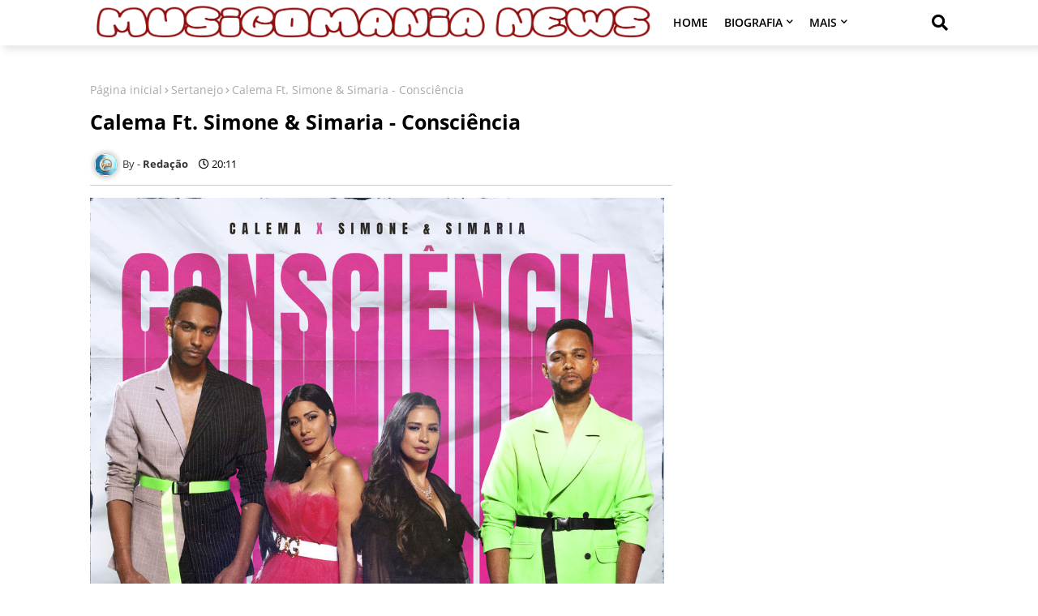

--- FILE ---
content_type: text/html; charset=UTF-8
request_url: https://www.musicomanianews.com/2020/03/calema-ft-simone-simaria-consciencia.html
body_size: 54342
content:
<!DOCTYPE html>
<html class='ltr' dir='ltr' lang='pt_pt' xmlns='http://www.w3.org/1999/xhtml' xmlns:b='http://www.google.com/2005/gml/b' xmlns:data='http://www.google.com/2005/gml/data' xmlns:expr='http://www.google.com/2005/gml/expr'>
<head>
<!--- Piki Templates All Packed SEO /-->
<meta content='width=device-width, initial-scale=1, minimum-scale=1, maximum-scale=1' name='viewport'/>
<title>Calema Ft. Simone &amp; Simaria - Consciência</title>
<meta content='text/html; charset=UTF-8' http-equiv='Content-Type'/>
<meta content='blogger' name='generator'/>
<link href="https://www.musicomanianews.com/favicon.ico" rel='icon' type='image/x-icon' />
<link href="https://www.musicomanianews.com/2020/03/calema-ft-simone-simaria-consciencia.html" hreflang='x-default' rel='alternate' />
<meta content='#b51200' name='theme-color'/>
<meta content='#b51200' name='msapplication-navbutton-color'/>
<link href="https://www.musicomanianews.com/2020/03/calema-ft-simone-simaria-consciencia.html" rel='canonical' />
<link rel="alternate" type="application/atom+xml" title="Musicomania News &#8212; Página Inicial - Atom" href="https://www.musicomanianews.com/feeds/posts/default" />
<link rel="alternate" type="application/rss+xml" title="Musicomania News &#8212; Página Inicial - RSS" href="https://www.musicomanianews.com/feeds/posts/default?alt=rss" />
<link rel="service.post" type="application/atom+xml" title="Musicomania News &#8212; Página Inicial - Atom" href="https://www.blogger.com/feeds/961856292667280375/posts/default" />

<link rel="alternate" type="application/atom+xml" title="Musicomania News &#8212; Página Inicial - Atom" href="https://www.musicomanianews.com/feeds/7544328569275999690/comments/default" />
<meta content='Após o lançamento do álbum, a dupla dos irmãos Calema disponibiliza mais um single promocional da carreira que conta com as participações de Simone e Simaria, em Consciência.' name='description'/>
<!-- Metadata for Open Graph protocol available here http://ogp.me/. -->
<meta content='index, follow, max-snippet:-1, max-image-preview:large, max-video-preview:-1' name='robots'/>
<meta content='article' property='og:type'/>
<meta content='Calema Ft. Simone &amp; Simaria - Consciência' property='og:title'/>
<meta content='http://www.musicomanianews.com/2020/03/calema-ft-simone-simaria-consciencia.html' property='og:url'/>
<meta content='Após o lançamento do álbum, a dupla dos irmãos Calema disponibiliza mais um single promocional da carreira que conta com as participações de Simone e Simaria, em Consciência.' property='og:description'/>
<meta content='Musicomania News — Página Inicial' property='og:site_name'/>
<meta content='https://blogger.googleusercontent.com/img/b/R29vZ2xl/AVvXsEhvpjzJ_b8scfBswxvBYuc_1BGKJcmj-CpjLhgosnoPmeZjIm31zMn-gu6APGzfqn6k-eRz7FanqRXqE-UucwUiWETtq55XwhNa_QB-cNfApyr-Fj0TsB1y-AT4Lbz_B0-iAISzntI7ROA/s1600/Calema+feat.+Simone+%2526+Simaria+-+Consci%25C3%25AAncia.jpg' property='og:image'/>
<meta content='https://blogger.googleusercontent.com/img/b/R29vZ2xl/AVvXsEhvpjzJ_b8scfBswxvBYuc_1BGKJcmj-CpjLhgosnoPmeZjIm31zMn-gu6APGzfqn6k-eRz7FanqRXqE-UucwUiWETtq55XwhNa_QB-cNfApyr-Fj0TsB1y-AT4Lbz_B0-iAISzntI7ROA/s1600/Calema+feat.+Simone+%2526+Simaria+-+Consci%25C3%25AAncia.jpg' name='twitter:image'/>
<meta content='Calema Ft. Simone & Simaria - Consciência' property='og:title'/>
<meta content='Calema Ft. Simone & Simaria - Consciência' name='keywords'/>
<link href="https://www.musicomanianews.com/2020/03/calema-ft-simone-simaria-consciencia.html" hreflang='en' rel='alternate' />
<meta content='summary_large_image' name='twitter:card'/>
<meta content='Calema Ft. Simone &amp; Simaria - Consciência' name='twitter:title'/>
<meta content='http://www.musicomanianews.com/2020/03/calema-ft-simone-simaria-consciencia.html' name='twitter:domain'/>
<meta content='Após o lançamento do álbum, a dupla dos irmãos Calema disponibiliza mais um single promocional da carreira que conta com as participações de Simone e Simaria, em Consciência.' name='twitter:description'/>
<meta content='Após o lançamento do álbum, a dupla dos irmãos Calema disponibiliza mais um single promocional da carreira que conta com as participações de Simone e Simaria, em Consciência.' name='twitter:creator'/>
<meta content='en_US' property='og:locale'/>
<meta content='en_GB' property='og:locale:alternate'/>
<meta content='id_ID' property='og:locale:alternate'/>
<link href='//1.bp.blogspot.com' rel='dns-prefetch'/>
<link href='//28.2bp.blogspot.com' rel='dns-prefetch'/>
<link href='//3.bp.blogspot.com' rel='dns-prefetch'/>
<link href='//4.bp.blogspot.com' rel='dns-prefetch'/>
<link href='//2.bp.blogspot.com' rel='dns-prefetch'/>
<link href='//www.blogger.com' rel='dns-prefetch'/>
<link href='//maxcdn.bootstrapcdn.com' rel='dns-prefetch'/>
<link href='//fonts.googleapis.com' rel='dns-prefetch'/>
<link href='//use.fontawesome.com' rel='dns-prefetch'/>
<link href='//ajax.googleapis.com' rel='dns-prefetch'/>
<link href='//resources.blogblog.com' rel='dns-prefetch'/>
<link href='//feeds.feedburner.com' rel='dns-prefetch'/>
<link href='//cdnjs.cloudflare.com' rel='dns-prefetch'/>
<link href='//www.google-analytics.com' rel='dns-prefetch'/>
<link href='//themes.googleusercontent.com ' rel='dns-prefetch'/>
<link href='//pagead2.googlesyndication.com' rel='dns-prefetch'/>
<link href='//googleads.g.doubleclick.net' rel='dns-prefetch'/>
<link href='//www.gstatic.com' rel='preconnect'/>
<link href='//www.googletagservices.com' rel='dns-prefetch'/>
<link href='//static.xx.fbcdn.net' rel='dns-prefetch'/>
<link href='//tpc.googlesyndication.com' rel='dns-prefetch'/>
<link href='//apis.google.com' rel='dns-prefetch'/>
<link href='//www.facebook.com' rel='dns-prefetch'/>
<link href='//connect.facebook.net' rel='dns-prefetch'/>
<link href='//twitter.com' rel='dns-prefetch'/>
<link href='//www.youtube.com' rel='dns-prefetch'/>
<link href='//www.pinterest.com' rel='dns-prefetch'/>
<link href='//www.linkedin.com' rel='dns-prefetch'/>
<!-- Font Awesome Free 5.15.2 -->
<link href='//cdnjs.cloudflare.com/ajax/libs/font-awesome/5.15.2/css/fontawesome.min.css' rel='stylesheet'/>
<!-- Template Style CSS -->
<style id='page-skin-1' type='text/css'><!--
/*
-----------------------------------------------
Blogger Template Style
Name:        Cov-19 News - Blogger Free Template
Version:     1.0.0.V
Author:      Piki Template
Author Url:  https://pikitemplates.com/
Designed by: Piki Templates
Last Update:   03/March/2021
This Theme is Created by pikitemplates.com This work is licensed under a Creative Commons Attribution-NoDerivatives 4.0 International License http://creativecommons.org/licenses/by-nd/4.0/ No One Has Been Permission to Sell Or Distribute this template without Our Permission.
----------------------------------------------- */
/*-- Google Open Sans Font Family --*/
@font-face{font-family:'Open Sans';font-style:italic;font-weight:400;font-display:swap;src:local('Open Sans Italic'),local('OpenSans-Italic'),url(https://fonts.gstatic.com/s/opensans/v17/mem6YaGs126MiZpBA-UFUK0Udc1UAw.woff2) format('woff2');unicode-range:U+0460-052F,U+1C80-1C88,U+20B4,U+2DE0-2DFF,U+A640-A69F,U+FE2E-FE2F}
@font-face{font-family:'Open Sans';font-style:italic;font-weight:400;font-display:swap;src:local('Open Sans Italic'),local('OpenSans-Italic'),url(https://fonts.gstatic.com/s/opensans/v17/mem6YaGs126MiZpBA-UFUK0ddc1UAw.woff2) format('woff2');unicode-range:U+0400-045F,U+0490-0491,U+04B0-04B1,U+2116}
@font-face{font-family:'Open Sans';font-style:italic;font-weight:400;font-display:swap;src:local('Open Sans Italic'),local('OpenSans-Italic'),url(https://fonts.gstatic.com/s/opensans/v17/mem6YaGs126MiZpBA-UFUK0Vdc1UAw.woff2) format('woff2');unicode-range:U+1F00-1FFF}
@font-face{font-family:'Open Sans';font-style:italic;font-weight:400;font-display:swap;src:local('Open Sans Italic'),local('OpenSans-Italic'),url(https://fonts.gstatic.com/s/opensans/v17/mem6YaGs126MiZpBA-UFUK0adc1UAw.woff2) format('woff2');unicode-range:U+0370-03FF}
@font-face{font-family:'Open Sans';font-style:italic;font-weight:400;font-display:swap;src:local('Open Sans Italic'),local('OpenSans-Italic'),url(https://fonts.gstatic.com/s/opensans/v17/mem6YaGs126MiZpBA-UFUK0Wdc1UAw.woff2) format('woff2');unicode-range:U+0102-0103,U+0110-0111,U+0128-0129,U+0168-0169,U+01A0-01A1,U+01AF-01B0,U+1EA0-1EF9,U+20AB}
@font-face{font-family:'Open Sans';font-style:italic;font-weight:400;font-display:swap;src:local('Open Sans Italic'),local('OpenSans-Italic'),url(https://fonts.gstatic.com/s/opensans/v17/mem6YaGs126MiZpBA-UFUK0Xdc1UAw.woff2) format('woff2');unicode-range:U+0100-024F,U+0259,U+1E00-1EFF,U+2020,U+20A0-20AB,U+20AD-20CF,U+2113,U+2C60-2C7F,U+A720-A7FF}
@font-face{font-family:'Open Sans';font-style:italic;font-weight:400;font-display:swap;src:local('Open Sans Italic'),local('OpenSans-Italic'),url(https://fonts.gstatic.com/s/opensans/v17/mem6YaGs126MiZpBA-UFUK0Zdc0.woff2) format('woff2');unicode-range:U+0000-00FF,U+0131,U+0152-0153,U+02BB-02BC,U+02C6,U+02DA,U+02DC,U+2000-206F,U+2074,U+20AC,U+2122,U+2191,U+2193,U+2212,U+2215,U+FEFF,U+FFFD}
@font-face{font-family:'Open Sans';font-style:italic;font-weight:600;font-display:swap;src:local('Open Sans SemiBold Italic'),local('OpenSans-SemiBoldItalic'),url(https://fonts.gstatic.com/s/opensans/v17/memnYaGs126MiZpBA-UFUKXGUdhmIqOjjg.woff2) format('woff2');unicode-range:U+0460-052F,U+1C80-1C88,U+20B4,U+2DE0-2DFF,U+A640-A69F,U+FE2E-FE2F}
@font-face{font-family:'Open Sans';font-style:italic;font-weight:600;font-display:swap;src:local('Open Sans SemiBold Italic'),local('OpenSans-SemiBoldItalic'),url(https://fonts.gstatic.com/s/opensans/v17/memnYaGs126MiZpBA-UFUKXGUdhvIqOjjg.woff2) format('woff2');unicode-range:U+0400-045F,U+0490-0491,U+04B0-04B1,U+2116}
@font-face{font-family:'Open Sans';font-style:italic;font-weight:600;font-display:swap;src:local('Open Sans SemiBold Italic'),local('OpenSans-SemiBoldItalic'),url(https://fonts.gstatic.com/s/opensans/v17/memnYaGs126MiZpBA-UFUKXGUdhnIqOjjg.woff2) format('woff2');unicode-range:U+1F00-1FFF}
@font-face{font-family:'Open Sans';font-style:italic;font-weight:600;font-display:swap;src:local('Open Sans SemiBold Italic'),local('OpenSans-SemiBoldItalic'),url(https://fonts.gstatic.com/s/opensans/v17/memnYaGs126MiZpBA-UFUKXGUdhoIqOjjg.woff2) format('woff2');unicode-range:U+0370-03FF}
@font-face{font-family:'Open Sans';font-style:italic;font-weight:600;font-display:swap;src:local('Open Sans SemiBold Italic'),local('OpenSans-SemiBoldItalic'),url(https://fonts.gstatic.com/s/opensans/v17/memnYaGs126MiZpBA-UFUKXGUdhkIqOjjg.woff2) format('woff2');unicode-range:U+0102-0103,U+0110-0111,U+0128-0129,U+0168-0169,U+01A0-01A1,U+01AF-01B0,U+1EA0-1EF9,U+20AB}
@font-face{font-family:'Open Sans';font-style:italic;font-weight:600;font-display:swap;src:local('Open Sans SemiBold Italic'),local('OpenSans-SemiBoldItalic'),url(https://fonts.gstatic.com/s/opensans/v17/memnYaGs126MiZpBA-UFUKXGUdhlIqOjjg.woff2) format('woff2');unicode-range:U+0100-024F,U+0259,U+1E00-1EFF,U+2020,U+20A0-20AB,U+20AD-20CF,U+2113,U+2C60-2C7F,U+A720-A7FF}
@font-face{font-family:'Open Sans';font-style:italic;font-weight:600;font-display:swap;src:local('Open Sans SemiBold Italic'),local('OpenSans-SemiBoldItalic'),url(https://fonts.gstatic.com/s/opensans/v17/memnYaGs126MiZpBA-UFUKXGUdhrIqM.woff2) format('woff2');unicode-range:U+0000-00FF,U+0131,U+0152-0153,U+02BB-02BC,U+02C6,U+02DA,U+02DC,U+2000-206F,U+2074,U+20AC,U+2122,U+2191,U+2193,U+2212,U+2215,U+FEFF,U+FFFD}
@font-face{font-family:'Open Sans';font-style:normal;font-weight:400;font-display:swap;src:local('Open Sans Regular'),local('OpenSans-Regular'),url(https://fonts.gstatic.com/s/opensans/v17/mem8YaGs126MiZpBA-UFWJ0bbck.woff2) format('woff2');unicode-range:U+0460-052F,U+1C80-1C88,U+20B4,U+2DE0-2DFF,U+A640-A69F,U+FE2E-FE2F}
@font-face{font-family:'Open Sans';font-style:normal;font-weight:400;font-display:swap;src:local('Open Sans Regular'),local('OpenSans-Regular'),url(https://fonts.gstatic.com/s/opensans/v17/mem8YaGs126MiZpBA-UFUZ0bbck.woff2) format('woff2');unicode-range:U+0400-045F,U+0490-0491,U+04B0-04B1,U+2116}
@font-face{font-family:'Open Sans';font-style:normal;font-weight:400;font-display:swap;src:local('Open Sans Regular'),local('OpenSans-Regular'),url(https://fonts.gstatic.com/s/opensans/v17/mem8YaGs126MiZpBA-UFWZ0bbck.woff2) format('woff2');unicode-range:U+1F00-1FFF}
@font-face{font-family:'Open Sans';font-style:normal;font-weight:400;font-display:swap;src:local('Open Sans Regular'),local('OpenSans-Regular'),url(https://fonts.gstatic.com/s/opensans/v17/mem8YaGs126MiZpBA-UFVp0bbck.woff2) format('woff2');unicode-range:U+0370-03FF}
@font-face{font-family:'Open Sans';font-style:normal;font-weight:400;font-display:swap;src:local('Open Sans Regular'),local('OpenSans-Regular'),url(https://fonts.gstatic.com/s/opensans/v17/mem8YaGs126MiZpBA-UFWp0bbck.woff2) format('woff2');unicode-range:U+0102-0103,U+0110-0111,U+0128-0129,U+0168-0169,U+01A0-01A1,U+01AF-01B0,U+1EA0-1EF9,U+20AB}
@font-face{font-family:'Open Sans';font-style:normal;font-weight:400;font-display:swap;src:local('Open Sans Regular'),local('OpenSans-Regular'),url(https://fonts.gstatic.com/s/opensans/v17/mem8YaGs126MiZpBA-UFW50bbck.woff2) format('woff2');unicode-range:U+0100-024F,U+0259,U+1E00-1EFF,U+2020,U+20A0-20AB,U+20AD-20CF,U+2113,U+2C60-2C7F,U+A720-A7FF}
@font-face{font-family:'Open Sans';font-style:normal;font-weight:400;font-display:swap;src:local('Open Sans Regular'),local('OpenSans-Regular'),url(https://fonts.gstatic.com/s/opensans/v17/mem8YaGs126MiZpBA-UFVZ0b.woff2) format('woff2');unicode-range:U+0000-00FF,U+0131,U+0152-0153,U+02BB-02BC,U+02C6,U+02DA,U+02DC,U+2000-206F,U+2074,U+20AC,U+2122,U+2191,U+2193,U+2212,U+2215,U+FEFF,U+FFFD}
@font-face{font-family:'Open Sans';font-style:normal;font-weight:600;font-display:swap;src:local('Open Sans SemiBold'),local('OpenSans-SemiBold'),url(https://fonts.gstatic.com/s/opensans/v17/mem5YaGs126MiZpBA-UNirkOX-hpOqc.woff2) format('woff2');unicode-range:U+0460-052F,U+1C80-1C88,U+20B4,U+2DE0-2DFF,U+A640-A69F,U+FE2E-FE2F}
@font-face{font-family:'Open Sans';font-style:normal;font-weight:600;font-display:swap;src:local('Open Sans SemiBold'),local('OpenSans-SemiBold'),url(https://fonts.gstatic.com/s/opensans/v17/mem5YaGs126MiZpBA-UNirkOVuhpOqc.woff2) format('woff2');unicode-range:U+0400-045F,U+0490-0491,U+04B0-04B1,U+2116}
@font-face{font-family:'Open Sans';font-style:normal;font-weight:600;font-display:swap;src:local('Open Sans SemiBold'),local('OpenSans-SemiBold'),url(https://fonts.gstatic.com/s/opensans/v17/mem5YaGs126MiZpBA-UNirkOXuhpOqc.woff2) format('woff2');unicode-range:U+1F00-1FFF}
@font-face{font-family:'Open Sans';font-style:normal;font-weight:600;font-display:swap;src:local('Open Sans SemiBold'),local('OpenSans-SemiBold'),url(https://fonts.gstatic.com/s/opensans/v17/mem5YaGs126MiZpBA-UNirkOUehpOqc.woff2) format('woff2');unicode-range:U+0370-03FF}
@font-face{font-family:'Open Sans';font-style:normal;font-weight:600;font-display:swap;src:local('Open Sans SemiBold'),local('OpenSans-SemiBold'),url(https://fonts.gstatic.com/s/opensans/v17/mem5YaGs126MiZpBA-UNirkOXehpOqc.woff2) format('woff2');unicode-range:U+0102-0103,U+0110-0111,U+0128-0129,U+0168-0169,U+01A0-01A1,U+01AF-01B0,U+1EA0-1EF9,U+20AB}
@font-face{font-family:'Open Sans';font-style:normal;font-weight:600;font-display:swap;src:local('Open Sans SemiBold'),local('OpenSans-SemiBold'),url(https://fonts.gstatic.com/s/opensans/v17/mem5YaGs126MiZpBA-UNirkOXOhpOqc.woff2) format('woff2');unicode-range:U+0100-024F,U+0259,U+1E00-1EFF,U+2020,U+20A0-20AB,U+20AD-20CF,U+2113,U+2C60-2C7F,U+A720-A7FF}
@font-face{font-family:'Open Sans';font-style:normal;font-weight:600;font-display:swap;src:local('Open Sans SemiBold'),local('OpenSans-SemiBold'),url(https://fonts.gstatic.com/s/opensans/v17/mem5YaGs126MiZpBA-UNirkOUuhp.woff2) format('woff2');unicode-range:U+0000-00FF,U+0131,U+0152-0153,U+02BB-02BC,U+02C6,U+02DA,U+02DC,U+2000-206F,U+2074,U+20AC,U+2122,U+2191,U+2193,U+2212,U+2215,U+FEFF,U+FFFD}
@font-face{font-family:'Open Sans';font-style:normal;font-weight:700;font-display:swap;src:local('Open Sans Bold'),local('OpenSans-Bold'),url(https://fonts.gstatic.com/s/opensans/v17/mem5YaGs126MiZpBA-UN7rgOX-hpOqc.woff2) format('woff2');unicode-range:U+0460-052F,U+1C80-1C88,U+20B4,U+2DE0-2DFF,U+A640-A69F,U+FE2E-FE2F}
@font-face{font-family:'Open Sans';font-style:normal;font-weight:700;font-display:swap;src:local('Open Sans Bold'),local('OpenSans-Bold'),url(https://fonts.gstatic.com/s/opensans/v17/mem5YaGs126MiZpBA-UN7rgOVuhpOqc.woff2) format('woff2');unicode-range:U+0400-045F,U+0490-0491,U+04B0-04B1,U+2116}
@font-face{font-family:'Open Sans';font-style:normal;font-weight:700;font-display:swap;src:local('Open Sans Bold'),local('OpenSans-Bold'),url(https://fonts.gstatic.com/s/opensans/v17/mem5YaGs126MiZpBA-UN7rgOXuhpOqc.woff2) format('woff2');unicode-range:U+1F00-1FFF}
@font-face{font-family:'Open Sans';font-style:normal;font-weight:700;font-display:swap;src:local('Open Sans Bold'),local('OpenSans-Bold'),url(https://fonts.gstatic.com/s/opensans/v17/mem5YaGs126MiZpBA-UN7rgOUehpOqc.woff2) format('woff2');unicode-range:U+0370-03FF}
@font-face{font-family:'Open Sans';font-style:normal;font-weight:700;font-display:swap;src:local('Open Sans Bold'),local('OpenSans-Bold'),url(https://fonts.gstatic.com/s/opensans/v17/mem5YaGs126MiZpBA-UN7rgOXehpOqc.woff2) format('woff2');unicode-range:U+0102-0103,U+0110-0111,U+0128-0129,U+0168-0169,U+01A0-01A1,U+01AF-01B0,U+1EA0-1EF9,U+20AB}
@font-face{font-family:'Open Sans';font-style:normal;font-weight:700;font-display:swap;src:local('Open Sans Bold'),local('OpenSans-Bold'),url(https://fonts.gstatic.com/s/opensans/v17/mem5YaGs126MiZpBA-UN7rgOXOhpOqc.woff2) format('woff2');unicode-range:U+0100-024F,U+0259,U+1E00-1EFF,U+2020,U+20A0-20AB,U+20AD-20CF,U+2113,U+2C60-2C7F,U+A720-A7FF}
@font-face{font-family:'Open Sans';font-style:normal;font-weight:700;font-display:swap;src:local('Open Sans Bold'),local('OpenSans-Bold'),url(https://fonts.gstatic.com/s/opensans/v17/mem5YaGs126MiZpBA-UN7rgOUuhp.woff2) format('woff2');unicode-range:U+0000-00FF,U+0131,U+0152-0153,U+02BB-02BC,U+02C6,U+02DA,U+02DC,U+2000-206F,U+2074,U+20AC,U+2122,U+2191,U+2193,U+2212,U+2215,U+FEFF,U+FFFD}
/*-- Font Awesome Free 5.15.1 --*/
@font-face{font-family:"Font Awesome 5 Brands";font-display:swap;font-style:normal;font-weight:400;font-display:block;src:url(https://cdnjs.cloudflare.com/ajax/libs/font-awesome/5.15.1/webfonts/fa-brands-400.eot);src:url(https://cdnjs.cloudflare.com/ajax/libs/font-awesome/5.15.1/webfonts/fa-brands-400.eot?#iefix) format("embedded-opentype"),url(https://cdnjs.cloudflare.com/ajax/libs/font-awesome/5.15.1/webfonts/fa-brands-400.woff2) format("woff2"),url(https://cdnjs.cloudflare.com/ajax/libs/font-awesome/5.15.1/webfonts/fa-brands-400.woff) format("woff"),url(https://cdnjs.cloudflare.com/ajax/libs/font-awesome/5.15.1/webfonts/fa-brands-400.ttf) format("truetype"),url(https://cdnjs.cloudflare.com/ajax/libs/font-awesome/5.15.1/webfonts/fa-brands-400.svg#fontawesome) format("svg")}.fab{font-family:"Font Awesome 5 Brands";font-weight:400}
@font-face{font-family:"Font Awesome 5 Free";font-display:swap;font-style:normal;font-weight:400;font-display:block;src:url(https://cdnjs.cloudflare.com/ajax/libs/font-awesome/5.15.1/webfonts/fa-regular-400.eot);src:url(https://cdnjs.cloudflare.com/ajax/libs/font-awesome/5.15.1/webfonts/fa-regular-400.eot?#iefix) format("embedded-opentype"),url(https://cdnjs.cloudflare.com/ajax/libs/font-awesome/5.15.1/webfonts/fa-regular-400.woff2) format("woff2"),url(https://cdnjs.cloudflare.com/ajax/libs/font-awesome/5.15.1/webfonts/fa-regular-400.woff) format("woff"),url(https://cdnjs.cloudflare.com/ajax/libs/font-awesome/5.15.1/webfonts/fa-regular-400.ttf) format("truetype"),url(https://cdnjs.cloudflare.com/ajax/libs/font-awesome/5.15.1/webfonts/fa-regular-400.svg#fontawesome) format("svg")}.far{font-family:"Font Awesome 5 Free";font-weight:400}
@font-face{font-family:"Font Awesome 5 Free";font-display:swap;font-style:normal;font-weight:900;font-display:block;src:url(https://cdnjs.cloudflare.com/ajax/libs/font-awesome/5.15.1/webfonts/fa-solid-900.eot);src:url(https://cdnjs.cloudflare.com/ajax/libs/font-awesome/5.15.1/webfonts/fa-solid-900.eot?#iefix) format("embedded-opentype"),url(https://cdnjs.cloudflare.com/ajax/libs/font-awesome/5.15.1/webfonts/fa-solid-900.woff2) format("woff2"),url(https://cdnjs.cloudflare.com/ajax/libs/font-awesome/5.15.1/webfonts/fa-solid-900.woff) format("woff"),url(https://cdnjs.cloudflare.com/ajax/libs/font-awesome/5.15.1/webfonts/fa-solid-900.ttf) format("truetype"),url(https://cdnjs.cloudflare.com/ajax/libs/font-awesome/5.15.1/webfonts/fa-solid-900.svg#fontawesome) format("svg")}.fa,.far,.fas{font-family:"Font Awesome 5 Free"}.fa,.fas{font-weight:900}
/*-- Reset CSS Start Here --*/
a,abbr,acronym,address,applet,b,big,blockquote,body,caption,center,cite,code,dd,del,dfn,div,dl,dt,em,fieldset,font,form,h1,h2,h3,h4,h5,h6,html,i,iframe,img,ins,kbd,label,legend,li,object,p,pre,q,s,samp,small,span,strike,strong,sub,sup,table,tbody,td,tfoot,th,thead,tr,tt,u,ul,var{padding:0;border:0;outline:0;vertical-align:baseline;background:0;margin:0;text-decoration:none;}
form,textarea,input,button{font-family:var(--body-font);-webkit-appearance:none;-moz-appearance:none;appearance:none;border-radius:0;box-sizing:border-box}
.CSS_LIGHTBOX{z-index:999999!important}.CSS_LIGHTBOX_ATTRIBUTION_INDEX_CONTAINER .CSS_HCONT_CHILDREN_HOLDER > .CSS_LAYOUT_COMPONENT.CSS_HCONT_CHILD:first-child > .CSS_LAYOUT_COMPONENT{opacity:0}
input,textarea{outline:none}
/*! normalize.css v3.0.1 | MIT License | git.io/normalize */
dl,ul{list-style-position:inside;font-weight:400;list-style:none}
button{cursor: pointer;outline: none;}
ul li{list-style:none}
caption,th{text-align:center}
html,body{text-size-adjust:none;-webkit-text-size-adjust:none;-moz-text-size-adjust:none;-ms-text-size-adjust:none}
.separator a{clear:none!important;float:none!important;margin-left:0!important;margin-right:0!important}#Navbar1,#navbar-iframe,.widget-item-control,a.quickedit,.home-link,.feed-links{display:none!important}.center{display:table;margin:0 auto;position:relative}.widget > h2,.widget > h3{display:none}.widget iframe,.widget img{max-width:100%}
.container{width: 100%;max-width: 1100px;margin: 0 auto;padding: 0px;box-sizing:border-box}
.center{display:table;margin:0 auto;position:relative}
img{border:0;position:relative}
a,a:visited{text-decoration:none}
.clearfix{clear:both}
.section,.widget,.widget ul{margin:0;padding:0}
a{color:#e1b100}
a img{border:0}
abbr{text-decoration:none}
.widget>h2,.widget>h3{display:none}
*:before, *:after { -webkit-box-sizing: border-box; -moz-box-sizing: border-box; box-sizing: border-box; }
/*-- CSS Variables --*/
html{
--body-font:'Open Sans', Arial, sans-serif;
--title-font:'Open Sans', Arial, sans-serif;
--meta-font:'Open Sans', Arial, sans-serif;
--text-font:'Open Sans', Arial, sans-serif;
--light-solid-color:#c1bbbb;
--black-color:#000000;
--hero-color:#aaaaaa;
--snippet-color:#aba4a4;
--solid-border:#ddd;
--white-bg:#ffffff;
--white-color:#ffffff;
}
.no-items.section{display:none}
h1,h2,h3,h4,h5,h6{font-family:var(--title-font);font-weight:700}
body{position:relative;background:#fff;font-family:var(--body-font);font-size:14px;font-weight:400;color:#000000;word-wrap:break-word;margin:0;padding:0;font-style:normal;line-height:1.4em}
#outer-wrapper{position:relative;overflow:hidden;width:100%;max-width:100%;margin:0 auto}
.outer-container{width:1078px}
.row,.row-1{position:relative}
h1{font-size:26px;line-height:28px}
h3{font-size:22px;line-height:21px}
h4{font-size:20px;line-height:18px}
h5{font-size:16px;line-height:16px}
h6{font-size:13px;line-height:13px;margin-bottom:0;margin-top:0}
@media only screen and (min-width:1025px) {
h1{font-size:42px;line-height:46px}
h2{font-size:36px;line-height:40px}
h3{font-size:28px;line-height:35px}
h4{font-size:21px;line-height:26px}}
.post-body h1{font-size:28px}
.post-body h2{font-size:24px}
.post-body h3{font-size:21px}
.post-body h4{font-size:18px}
.post-body h5{font-size:16px}
.post-body h6{font-size:13px}
.dark .post-body h1,.dark .post-body h2, .dark .post-body h3,.dark .post-body h4,.dark .post-body h5,.dark .post-body h6{color:#ccc}
.dark{background:#272727;color:rgba(255,255,255,.7)}
.dark a{color:rgba(255,255,255,.7)!important}
.dark a:hover{color:rgba(255,255,255,.4)}
.dark .post-body p, .dark .post-body span{background: transparent!important;color:#fff!important}
.dark #topbar{background:#222}
.dark .headerHerocov-wrap,.dark .headerHerocov{box-shadow: none;}
.dark .breaking-cov-news .breaking-tic-news {background: #1c1c1c;}
.dark #footer-container .container:before,.dark .top-bar .container:before{content:none}
.dark #footer-container, .dark .top-bar{background:#272727}
#center-container{position:relative;float:left;width:100%;overflow:hidden;padding:20px 0 0;margin:0}
#center-container > .container{margin:0 auto}
#feed-view{position:relative;float:left;width:calc(100% - (320px + 30px));box-sizing:border-box;padding:0}
#sidebar-container{position:relative;float:right;width:320px;box-sizing:border-box;padding:0}
.post-filter-image{position:relative;display:block;transition:transform .3s ease}
.post-filter-link,.comments .avatar-image-container{background-color:rgba(155,155,155,0.07);color:transparent!important}
.background-layer:before{content:'';position:absolute;left:0;right:0;bottom:0;height:66%;background-image:linear-gradient(to bottom,transparent,rgba(0,0,0,0.7));-webkit-backface-visibility:hidden;backface-visibility:hidden;z-index:2;opacity:1;margin:0;transition:opacity .25s ease}
.snip-thumbnail{position:relative;width:100%;height:100%;display:block;object-fit: cover;z-index: 1; opacity: 0; transition: opacity .30s ease,transform .30s ease}
.snip-thumbnail.lazy-img{opacity:1}
.post-filter-link:hover .snip-thumbnail {transform: scale(1.05);}
/*-- Social Icons Start Here (Global FontAwesome Icon Codes) --*/
.social-footer a:before, .social a:before{display:inline-block;font-family:'Font Awesome 5 Brands';font-style:normal;font-weight:400}
.social-footer .blogger a:before, .social .blogger:before{content:"\f37d"}
.social-footer .behance a:before, .social .behance:before{content:"\f1b4"}
.social-footer .digg a:before, .social .digg:before{content:"\f1a6"}
.social-footer .instagram a:before, .social .instagram:before{content:"\f16d"}
.social-footer .pinterest a:before, .social .pinterest:before{content:"\f0d2"}
.social-footer .rss a:before, .social .rss:before{content:'\f09e';font-family:'Font Awesome 5 Free';font-weight:900}
.social-footer .facebook a:before, .social .facebook:before{content:"\f09a"}
.social-footer .facebook-f a:before, .social .facebook-f:before{content:"\f09a"}
.social-footer .twitter a:before, .social .twitter:before{content:"\f099"}
.social-footer .youtube a:before, .social .youtube:before{content:"\f167"}
.social-footer .stack-overflow a:before, .social .stack-overflow:before{content:"\f16c"}
.social-footer .github a:before, .social .github:before{content:"\f09b"}
.social-footer .linkedin a:before, .social .linkedin:before{content:"\f0e1"}
.social-footer .skype a:before, .social .skype:before{content:"\f17e"}
.social-footer .stumbleupon a:before, .social .stumbleupon:before{content:"\f1a4"}
.social-footer .tumblr a:before, .social .tumblr:before{content:"\f173"}
.social-footer .vk a:before, .social .vk:before{content:"\f189"}
.social-footer .reddit a:before, .social .reddit:before{content:"\f1a1"}
.social-footer .whatsapp a:before, .social .whatsapp:before{content:"\f232"}
.social-footer .telegram a:before, .social .telegram:before{content:"\f2c6"}
.social-footer .dribbble a:before, .social .dribbble:before{content:"\f17d"}
.social-footer .soundcloud a:before, .social .soundcloud:before{content:"\f1be"}
.social-footer .twitch a:before, .social .twitch:before{content:"\f1e8"}
.social-footer .delicious a:before, .social .delicious:before{content:"\f1a5"}
.social-footer .codepen a:before, .social .codepen:before{content:"\f1cb"}
.social-footer .snapchat a:before, .social .snapchat:before{content:"\f2ac"}
.social-footer .email a:before, .social .email:before{content:'\f0e0';font-family:'Font Awesome 5 Free'}
.social-footer .external-link a:before, .social .external-link:before{content:'\f35d';font-family:'Font Awesome 5 Free';font-weight:900}
.social-bg li .blogger, .social-bg-hover .blogger a:hover{background-color:#ff5722}
.social-bg li .facebook, .social-bg li .facebook-f, .social-bg-hover .facebook a:hover,.social-bg-hover .facebook-f a:hover{background-color:#3b5999}
.social-bg li .twitter, .social-bg-hover .twitter a:hover{background-color:#00acee}
.social-bg li .youtube, .social-bg-hover .youtube a:hover{background-color:#f50000}
.social-bg li .messenger, .social-bg-hover .messenger a:hover{background-color:#0084ff}
.social-bg li .snapchat, .social-bg-hover .snapchat a:hover{background-color:#ffe700}
.social-bg li .telegram, .social-bg-hover .telegram a:hover{background-color:#179cde}
.social-bg li .instagram, .social-bg-hover .instagram a:hover{background:linear-gradient(15deg,#ffb13d,#dd277b,#4d5ed4)}
.social-bg li .pinterest, .social-bg li .pinterest-p, .social-bg-hover .pinterest a:hover,.social-bg-hover .pinterest-p a:hover{background-color:#ca2127}
.social-bg li .dribbble, .social-bg-hover .dribbble a:hover{background-color:#ea4c89}
.social-bg li .linkedin, .social-bg-hover .linkedin a:hover{background-color:#0077b5}
.social-bg li .stumbleupon, .social-bg-hover .stumbleupon a:hover{background-color:#eb4823}
.social-bg li .vk, .social-bg-hover .vk a:hover{background-color:#4a76a8}
.social-bg li .stack-overflow, .social-bg-hover .stack-overflow a:hover{background-color:#f48024}
.social-bg li .github, .social-bg-hover .github a:hover{background-color:#24292e}
.social-bg li .soundcloud, .social-bg-hover .soundcloud a:hover{background:linear-gradient(#ff7400,#ff3400)}
.social-bg li .behance, .social-bg-hover .behance a:hover{background-color:#191919}
.social-bg li .digg, .social-bg-hover .digg a:hover{background-color:#1b1a19}
.social-bg li .delicious, .social-bg-hover .delicious a:hover{background-color:#0076e8}
.social-bg li .codepen, .social-bg-hover .codepen a:hover{background-color:#000}
.social-bg li .flipboard, .social-bg-hover .flipboard a:hover{background-color:#f52828}
.social-bg li .reddit, .social-bg-hover .reddit a:hover{background-color:#ff4500}
.social-bg li .tumblr, .social-bg-hover .tumblr a:hover{background-color:#365069}
.social-bg li .twitch, .social-bg-hover .twitch a:hover{background-color:#6441a5}
.social-bg li .rss, .social-bg-hover .rss a:hover{background-color:#ffc200}
.social-bg li .skype, .social-bg-hover .skype a:hover{background-color:#00aff0}
.social-bg li .whatsapp, .social-bg-hover .whatsapp a:hover{background-color:#3fbb50}
.social-bg li .discord, .social-bg-hover .discord a:hover{background-color:#7289da}
.social-bg li .share, .social-bg-hover .share a:hover{background-color:var(--hero-color)}
.social-bg li .email, .social-bg-hover .email a:hover{background-color:#888}
.social-bg li .external-link, .social-bg-hover .external-link a:hover{background-color:#3500e5}
.whatsapp-desktop{display:inline-block}
.whatsapp-mobile{display:none}
.top-bar{position:relative;height:40px;background:#e1b100}
#top-menu{float:left}
#top-menu .selectnav, .amburgerProMobile-cov-logo{display:none}
.menu-top li{display:inline-block;line-height:40px;padding:0}
.menu-top li a{color:#ffffff;text-transform:capitalize;font-size:12px;text-decoration:none}
.menu-top li a:after{content:"-";margin:0 5px;color:#ffffff}
.menu-top li:last-child a:after{content:" ";display:none}
.menu-top li a .fa{margin-right:5px}
.menu-top li a:hover{opacity:0.9}
#top-social{float:right}
.dark .title h3, .dark .follow-by-email-title, .dark .post-snip .post-author,.dark .author-description span, .dark .list-label li a:before{color:#fff}
.dark .related-cov-posts .related-item,.dark .blog-pager .page-active ,.dark .blog-pager a ,.dark.blog-pager span {background:#222}
.dark .FollowByEmail .widget-content,  .dark .piki-ads-res, .dark .related-cov-post .widget-title, .dark .comments .comment .comment-actions a, .dark .piki-ads ,.dark .main-title, .dark .darkmode-box .widget>.widget-title, .dark .related-cov-post .widget-title.dark .cloud-label li a  ,.dark .title-wrap,.dark .sidebar .widget-title , .dark .blog-pager, .dark .comments .comments-content .comment-content, .dark .queryMessage{background:#1d1d1d}
.dark .entry-title, .dark h3.title, .dark .queryMessage, .dark #footer-nos .Image .image-caption{color:#E4E4E4! important}
.dark .content article{background:transparent}
.dark .post-body ol>li:before{color:#eee}
.dark .headerHerocov-wrap, .dark .headerHerocov, .dark #hamburgerMenu-pro ul>li>ul{background: #1d1d1d}
.dark .top-bar{background: #272727;border:none}
.mega-mode{position:relative;padding: 0 15px; margin-right:10px;text-align:center;border-radius: 30px;display:inline-block;align-items:center;z-index:999}
.dark-button{display:none;}
.dark-button + .dark-toggle{outline:0;display:inline-block;width:40px;height:20px;vertical-align: middle;position:relative;cursor:pointer;margin-left:5px;-webkit-user-select:none;-moz-user-select:none;-ms-user-select:none;user-select:none;}
.dark-mode + .dark-toggle{border-radius:99em;transition:all .4s ease}
.dark-mode + .dark-toggle:after{content:'\f186';font-family:'Font Awesome 5 Free';font-weight:900;color:#fff;line-height: 18px;border-radius:100px;background:#887fff;transition:left 0.3s cubic-bezier(0.175,0.885,0.32,1.275),padding 0.3s ease,margin 0.3s ease;position:absolute;width:18px;height:18px;top:1px;left:2px;box-shadow:0 3px 6px rgba(0,0,0,0.16),0 3px 6px rgba(0,0,0,0.23)}
.dark .dark-mode + .dark-toggle{background:#FFEDC6}
.dark-mode + .dark-toggle{background:#6f6f6f}
.dark .dark-mode + .dark-toggle:after{left:53%;background:#ff9f43}
.dark .main-title h3,.dark  .featured-free-cov19 .widget>.widget-title h3, .dark  .sidebar .widget-title h3,.dark  .footer .widget-title h3,.dark  .title-wrap h3 ,.dark .related-cov-post .widget-title h3, .dark .list-label .label-count, .dark .featured-post-cov .widget>.widget-title h3, .dark .breaking-cov-news .widget>.widget-title{background-color: #1c1c1c;}
.dark .main-title h3:after, .dark .title-wrap h3:after, .dark .sidebar .widget-title h3:after, .dark .footer .widget-title h3:after, .dark .featured-post-cov .widget>.widget-title h3:after, .dark .related-cov-post .widget-title h3:after {border-color:#1c1c1c rgba(0,0,0,0) rgba(0,0,0,0)}
.dark .main-title,.dark  .title-wrap,.dark  .sidebar .widget-title,.dark  .footer .widget>.widget-title,.dark  .related-cov-post .widget-title {border-bottom: 2px solid #1c1c1c;}
.social-sec .social li{display:inline-block;list-style:none;line-height:40px}
.social-sec .social li a{display:block;height:40px;width:25px;line-height:40px;font-size:15px;text-align:center;color:#ffffff}
.social-sec .social{width:100%;text-align:right;line-height:40px}
.pages-mobile{bottom:0;text-align:center;width:100%;border-top:1px solid #737373;margin:5px 0}
.pages-mobile .nav1 li{display:inline-block;padding:0;margin:0}
.pages-mobile ul.nav1{text-align:center;display:inline-block}
.pages-mobile .nav1 li a{font-size:14px;font-weight:400;display:block;color:#dadada;padding:0 0 0 5px;margin:0 0 0 10px}
.dark .entry-title, .dark h3.title, .dark .queryMessage{color:#E4E4E4! important}
#hamburger-list>.mega-menu{position:unset!important}
.hamburgerMenu-pro li:hover .mega-container{opacity:1;visibility:visible}
.drop-down>a:after{content:'\f078';float:right;font-family:'Font Awesome 5 Free';font-size:9px;font-weight:900;margin:-1px 0 0 5px}
.mega-container{top:59px;transition:all .3s ease;-webkit-transition:all .3s ease;-moz-transition:all .3s ease;-o-transition:all .3s ease;opacity:0;visibility:hidden;width:100%;left:0;box-sizing:border-box;right:0;z-index:3333;color:var(--white-bg);height:auto;padding:20px;text-align:center;min-height:100px;position:absolute;background-color:#ffffff;box-shadow:0 10px 10px rgba(0,0,0,0.28)}
.hamburgerMenu-pro li:hover .mega-container{margin-top:1px;opacity:1;visibility:visible}
.mega-cov{width:24%;box-sizing:border-box;float:left;overflow:hidden;position:relative}
.mega-cov:last-child{margin-right:0}
.mega-cov .post-filter-link{position:relative;height:100%}
.mega-covs{display:flex;justify-content:space-between;flex-wrap:wrap}
.mega-covs .mega-menu-thumb{height:191px;display:block;overflow:hidden;}
.mega-covs .entry-title{float:left;font-size:14px;font-weight:700;line-height:1.5em}
.mega-covs .entry-title a{text-align:left}
.wrap-cov .featured-image-load .featured-image-load-thumb .post-cov-box,.piki-main-hero .post-cov-flow .post-cov-box, .mega-covs .mega-cov .post-cov-box{float:left;margin:10px 0 0}
/*----- Table of Content (TOC). -----*/
.xxqo-tociki-pro{display:flex;width:100%;clear:both;margin:0}
.xxqo-tociki-inner{position:relative;max-width:100%;font-size:14px;color:#000;background-color:rgba(165 165 165 / 10%);overflow:hidden;line-height:23px;border:1px solid #a0a0a0;border-radius:5px}
a.xxqo-tociki-title{position:relative;display:flex;align-items:center;justify-content:space-between;height:38px;font-size:16px;font-weight:600;color:#000;padding:0 15px;margin:0}
.xxqo-tociki-title-text{display:flex}
.xxqo-tociki-title-text:before{content:'\f0cb';font-family:'Font Awesome 5 Free';font-size:14px;font-weight:900;margin:0 5px 0 0}
.xxqo-tociki-title:after{content:'\f078';font-family:'Font Awesome 5 Free';font-size:12px;font-weight:900;margin:0 0 0 25px}
.xxqo-tociki-title.opened:after{content:'\f077'}
a.xxqo-tociki-title:hover{text-decoration:none}
#xxqo-tociki{display:none;padding:0 15px 10px;margin:0}
#xxqo-tociki ol{padding:0 0 0 15px}
#xxqo-tociki li{font-size:14px;margin:10px 0}
#xxqo-tociki li a{color:#7a1616}
#xxqo-tociki li a:hover{color:#1f1f1f;text-decoration:underline}
/*----- Cap the total number of ads (widgets and inline ads). -----*/
#top-ad-placeholder .widget > .widget-title, #bottom-ad-placeholder .widget > .widget-title{display:none}
#top-ad-placeholder, #bottom-ad-placeholder {margin: 15px 0; padding: 0; width: 100%; overflow: hidden;}
.main-ads-pikihome{position:relative;float:left;width:100%;margin:15px 0 0}
.main-ads-pikihome .widget{position:relative;float:left;width:100%;line-height:0;margin:0 0 5px}
.main-ads-pikihome .widget > .widget-title, #post-placeholder .widget > .widget-title{display:none}
#post-placeholder{position:relative;box-sizing: border-box;width:100%; height:auto;padding: 0 5px;margin:10px 0}
#post-placeholder .widget{position:relative;width:100%;line-height:0; height:auto}
/*----- Standard footer section under Parent of Center Container element. -----*/
#footer-container{position:relative;display:block;color:#ffffff;background:#7a1616;margin:auto;padding:0 20px;border-top: 1px solid rgba(255, 255, 255, 0.08);overflow:hidden}
#footer-container .footer-copyright{position:relative;float:left;font-size:13px;line-height:50px;margin:0}
.copyright-text{margin:0}
#footer-container .footer-copyright a{color:#ffffff}
#footer-container .footer-copyright a:hover{color:#ffffff}
#footer-haburger-menu{float:right;position:relative;display:block;margin:5px 0 0}
#footer-haburger-menu .widget > .widget-title,#footer-copyright .widget > .widget-title{display:none}
.footer-haburger-menu ul li{position:relative;float:left;margin:0}
.footer-haburger-menu ul li a{float:left;font-size:14px;color:#ffffff;height:30px;line-height:40px;padding:0 5px;margin:0 0 20px}
#footer-haburger-menu ul li a:hover{color:#ff0c7c}
/*-- Top Social Menu CSS (IE/ IE9 etc.) --*/
.socialFilter .external-link a{background-color:#1f1f1f}
.sharing-button .facebook a,.sharing-button .facebook-f a{background-color:#3b5999}
.sharing-button .twitter a,.sharing-button .twitter-square a{background-color:#00acee}
.sharing-button .reddit a{background-color:#ff4500}
.sharing-button .pinterest a,.sharing-button .pinterest-p a{background-color:#ca2127}
.sharing-button .linkedin a{background-color:#0077b5}
.sharing-button .whatsapp a{background-color:#3fbb50}
.sharing-button .email a{background-color:#888}
/*-- Top Social Menu Code (jQuery Latest Menu) --*/
#hamburger-cov{position:relative;float:left;width:100%;height:auto;margin:0}
.headerHerocov-wrap,.headerHerocov{position:relative;float:left;width:100%;height:56px;background:#ffffff;box-sizing:border-box;padding:0;margin:0 0 5px;box-shadow: 5px 5px 8px 0px rgba(224 223 223 / 48%);}
#hamburger-cov .container{position:relative;margin:0 auto}
.hamburgerLogo-wrap{position:relative;width: 100%;float:left;margin:0 30px 0 0}
.hamburgerLogo{position:relative;float:left;height:44px;padding:5px 0;margin:0}
.hamburgerLogo .hamburgerLogo-img{display: flex; align-items: center; height: 40px; overflow: hidden; margin: 0;}
.hamburgerLogo img{display: block; max-width: 100%; max-height: 100%; margin: 0;}
.show-hamburger-pro-container{display: none; color:#000; height: 40px; font-size: 17px; padding: 0 15px; }
.header-section {position: relative; display: flex; flex-wrap: wrap; justify-content: space-between; float: left; width: 100%; margin: 0; }
.header-left{position: static; display: flex; margin: 0; }
.header-right{position: absolute; top: 0; right: 0; margin: 0; }
.hamburgerLogo .widget{position: relative; display: flex; align-items: center; height: 100%; margin: 0; }
.hamburgerLogo-img .logo-img{display: flex; align-items: center; height: 40px; overflow: hidden; margin: 0; }
.hamburgerLogo h1{display:block;font-size:25px;color:#000000;height:30px;line-height:30px;overflow: hidden;padding:0;margin:0}
.hamburgerLogo h1 a{color:#000000}
.hamburgerLogo #title-header{display:none;visibility:hidden}
.main-menu-wrap{position:static;height:56px;margin:0}
#hamburgerMenu-pro .widget,#hamburgerMenu-pro .widget>.widget-title{display:none}
#hamburgerMenu-pro .show-menu{display:block}
#hamburgerMenu-pro{position:static;height:56px;z-index:10}
#hamburgerMenu-pro ul>li{position:relative;float:left;display:inline-block;padding:0;margin:0}
#hamburger-list>li>a{position:relative;display:block;height:56px;font-size:14px;color:#000000;font-weight:600;text-transform:capitalize;line-height:56px;padding:0 10px;margin:0}
#hamburger-list>li>a:hover{background:#0b1235;color:#ffffff}
#hamburgerMenu-pro ul>li>ul{position:absolute;float:left;left:0;top:59px;width:180px;background:#434343;z-index:99999;visibility:hidden;opacity:0;-webkit-transform:translateY(-10px);transform:translateY(-10px);padding:0;box-shadow:0 2px 5px 0 rgba(0,0,0,0.15),0 2px 10px 0 rgba(0,0,0,0.17)}
#hamburgerMenu-pro ul>li>ul>li>ul{position:absolute;top:0;left:100%;-webkit-transform:translateX(-10px);transform:translateX(-10px);margin:0}
#hamburgerMenu-pro ul>li>ul>li{display:block;float:none;position:relative}
#hamburgerMenu-pro ul>li>ul>li a{position:relative;display:block;height:36px;font-size:13px;color:#ffffff;line-height:36px;font-weight:400;box-sizing:border-box;padding:0 15px;margin:0;border-bottom:1px solid rgba(155,155,155,0.07)}
#hamburgerMenu-pro ul>li>ul>li:last-child a{border:0}
#hamburgerMenu-pro ul>li>ul>li:hover>a{color:#ccc}
#hamburgerMenu-pro ul>li.sub-tab>a:after{content:'\f078';float:right;font-family:'Font Awesome 5 Free';font-size:9px;font-weight:900;margin:-1px 0 0 5px}
#hamburgerMenu-pro ul>li>ul>li.sub-tab>a:after{content:'\f054';float:right;margin:0}
#hamburgerMenu-pro ul>li:hover>ul,#hamburgerMenu-pro ul>li>ul>li:hover>ul{visibility:visible;opacity:1;-webkit-backface-visibility:hidden;backface-visibility:hidden;-webkit-transform:translate(0);transform:translate(0)}
#hamburgerMenu-pro ul ul{transition:all .35s ease}
.loading-icon{width:100%;height:100%;line-height: 300px;display:block;text-align:center}
.breaking-cov-news .loading-icon{line-height: 38px;}
.breaking-cov-news .widget .breaking-tic-news .widget-content span.error-status{padding:0;line-height: 30px;}
.breaking-cov-news .loading-icon:after{width:20px;height:20px;}
.loading-icon:after{content:"";width:40px;height:40px;border-radius: 50%;border:2px solid #7a1616;border-right: 2px solid #c1c1c1;display: inline-block;
animation: runload 0.6s infinite
}
@-webkit-keyframes runload {
0%{-webkit-transform:rotate(0deg);transform:rotate(0deg)}
to{-webkit-transform:rotate(1turn);transform:rotate(1turn)}
}
@keyframes runload {
0%{-webkit-transform:rotate(0deg);transform:rotate(0deg)}
to{-webkit-transform:rotate(1turn);transform:rotate(1turn)}
}
.loading-frame{-webkit-animation-duration:.5s;animation-duration:.5s;-webkit-animation-fill-mode:both;animation-fill-mode:both}
@keyframes fadeIn {
from{opacity:0}
to{opacity:1}
}
.run-time{animation-name:fadeIn}
@keyframes fadeInUp {
from{opacity:0;transform:translate3d(0,5px,0)}
to{opacity:1;transform:translate3d(0,0,0)}
}
.load-time{animation-name:fadeInUp}
.overlay{visibility:hidden;opacity:0;position:fixed;top:0;left:0;right:0;bottom:0;z-index:1000;margin:0;transition:all .25s ease}
.show-hamburger-pro-container:before{content:"\f0c9";font-family:'Font Awesome 5 Free';font-size:20px;font-weight:900}
#hamburger-pro-container{display:none;position:fixed;width:100%;height:100%;top:0;left:0;bottom:0;background:#000000;background:-moz-linear-gradient(90deg,#000000 0,#101010 100%);background:-webkit-linear-gradient(90deg,#000000 0,#101010 100%);background:linear-gradient(90deg,#000000 0,#101010 100%);overflow:auto;z-index:1010;left:0;-webkit-transform:translateX(-100%);transform:translateX(-100%);visibility:hidden;box-shadow:3px 0 7px rgba(0,0,0,0.1);-webkit-transition:all .5s cubic-bezier(.79,.14,.15,.86);-moz-transition:all .5s cubic-bezier(.79,.14,.15,.86);-o-transition:all .5s cubic-bezier(.79,.14,.15,.86);transition:all .5s cubic-bezier(.79,.14,.15,.86)}
.hamburger-open #hamburger-pro-container{-webkit-transform:translateX(0);transform:translateX(0);visibility:visible;opacity:.99;-webkit-transition:all .5s cubic-bezier(.79,.14,.15,.86);-moz-transition:all .5s cubic-bezier(.79,.14,.15,.86);-o-transition:all .5s cubic-bezier(.79,.14,.15,.86);transition:all .5s cubic-bezier(.79,.14,.15,.86)}
.hamburger-wrap{float:left;width:100%;margin:30px 0;opacity:0;transition:all ease-in-out .3s;box-sizing:border-box;box-shadow:0 0 20px rgba(0,0,0,0.15)}
#hamburger-pro-container{transition:all .6s ease-in-out}
.hide-amburgerMobile-cov:hover{transform:rotate(90deg)}
.hide-amburgerMobile-cov{position:absolute;top:0;right:0;display:block;color:#ffffff;font-size:26px;line-height:80px;text-align:center;cursor:pointer;z-index:20;padding:0 20px;-webkit-transition:transform ease-out .2s;-moz-transition:transform ease-out .2s;-ms-transition:transform ease-out .2s;-o-transition:transform ease-out .2s;transition:transform ease-out .2s;transform:rotate(0deg)}
.hide-amburgerMobile-cov:before{content:"\f00d";font-family:'Font Awesome 5 Free';font-weight:900}
.hamburger-open .hamburger-wrap,.hamburger-open .hamburger-pro-container-flex{opacity:1}
.hamburger-pro-container-flex{display:flex;flex-direction:column;opacity:0;justify-content:space-between;float:left;width:100%;height: calc(100% - 70px);transition:all ease-in-out .3s}
.amburgerMobile-cov{position:relative;float:left;width:100%;box-sizing:border-box;padding:25px}
.amburgerMobile-cov>ul{margin:0}
#hamburgerMenu-pro .fa{padding:0 5px}
.amburgerMobile-cov .fa{margin:5px;padding:auto}
.amburgerMobile-cov .m-sub{display:none;padding:0}
.amburgerMobile-cov ul li{position:relative;display:block;overflow:hidden;float:left;width:100%;font-size:14px;font-weight:600;line-height:50px;margin:0;padding:0}
.amburgerMobile-cov>ul li ul{overflow:hidden}
.amburgerMobile-cov ul li a{color:#000000;padding:0 5px;display:block}
.amburgerMobile-cov>ul>li>a{text-transform:capitalize;border-bottom:1px solid rgba(255,255,255,0.2)}
.amburgerMobile-cov>ul>li.sub-tab>a:after,.amburgerMobile-cov>ul>li>ul>li.sub-tab>a:after{font-family:'Font Awesome 5 Free';font-weight:900;content:"\f078";font-size:12px;position:absolute;top:0;right:0;margin-right:10px;height:100%;flex-direction:row;align-items:center;justify-content:center}
.amburgerMobile-cov ul li.sub-tab.show>a:after{content:'\f077'}
.amburgerMobile-cov ul li a:hover,.amburgerMobile-cov ul li.sub-tab.show>a,.amburgerMobile-cov ul li.sub-tab.show>.submenu-toggle{color:fff}
.amburgerMobile-cov>ul>li>ul>li a:before{content:"\2022";font-family:'Font Awesome 5 Free';font-style:normal;font-weight:700;color:#fff;font-size:15px;padding-right:5px}
.amburgerMobile-cov>ul>li>ul>li a{font-size:13px;font-weight:600;color:#000000;background:rgba(255,255,255,0.12);padding:0 0 0 35px;border-bottom:1px solid rgba(255,255,255,0.2)}
.amburgerMobile-cov>ul>li>ul>li>ul>li>a{padding:0 0 0 30px}
.amburgerMobile-cov ul>li>.submenu-toggle:hover{color:#000000}
.social-mobile{position:relative;float:left;margin:0 0 0 25px}
.social-mobile ul{display:block;text-align:center;margin:0}
.social-mobile ul li{display:inline-block;margin:0 5px}
.social-mobile ul li a{display:block;font-size:20px;color:#ffffff;padding:0 5px}
.social-mobile ul li a:hover{opacity:1}
.fixed-nos{position:fixed;background:#7a1616;top:-56px;left:0;width:100%;z-index:990;transition:top .17s ease}
.headerHerocov.show{top:0;box-shadow:0 0 20px rgba(0,0,0,.15)}
.hamburger-open .fixed-nos{top:0}
.fixed-nos #hamburger-list>li>a, .fixed-nos .show-hamburger-pro-container, .fixed-nos .search-button{ color: #fff; }
.hamburger-open,.active-search{overflow:hidden;left:0;right:0}
.search-wrap{position: relative; display: flex; height: 56px; align-items: center; z-index: 11; margin: 0; }
.search-container-overlay.search-container-overlay-show .search-container-close{display:block}
.search-container input::-webkit-input-placeholder{color:rgba(255,255,255,0.63)}
.search-button{color: #000000; top: 0; right: 0; width: 40px; height: 40px; font-size: 20px; text-align: center; line-height: 40px; cursor: pointer; z-index: 20; padding: 0; margin: 0; transition: margin .25s ease;}
.search-button:before{content:"\f002";font-family:'Font Awesome 5 Free';font-weight:900}
.search-container-overlay.search-container-overlay-show{visibility:visible;display:block;z-index:9999;transform:scale(1)}
.search-container-overlay{background:#000000;background:-moz-linear-gradient(90deg,#000000 0,#101010 100%);background:-webkit-linear-gradient(90deg,#000000 0,#101010 100%);background:linear-gradient(90deg,#000000 0,#101010 100%);opacity:.99;width:100%;height:100%;position:fixed;top:0;left:0;display:block;visibility:hidden;z-index:999999;transform:scale(0);text-align:center;-webkit-transition:all .4s cubic-bezier(.79,.14,.15,.86);-moz-transition:all .5s cubic-bezier(.79,.14,.15,.86);-o-transition:all .5s cubic-bezier(.79,.14,.15,.86);transition:all .5s cubic-bezier(.79,.14,.15,.86)}
.search-container-close{position:absolute;right:20px;top:35px;padding:20px;font-size:30px;-webkit-transition:transform ease-out .2s;-moz-transition:transform ease-out .2s;-ms-transition:transform ease-out .2s;-o-transition:transform ease-out .2s;transition:transform ease-out .2s;transform:rotate(0deg);color:#ffffff}
.search-container-close:after{content:"\f00d";font-family:'Font Awesome 5 Free';font-weight:900}
.search-container-close:hover{transform:rotate(90deg)}
input.search-input{background-color:transparent;border:0;text-align:start;font-size:35px;padding:20px;color:#fff;-webkit-transition:all .3s ease-out;-moz-transition:all .3s ease-out;-ms-transition:all .3s ease-out;-o-transition:all .3s ease-out;transition:all .3s ease-out}
.search-container-wrapper .fa-search{font-size:25px;position:absolute;right:20px;top:20px;color:rgba(255,255,255,0.65);-webkit-transition:all .2s ease-out;-moz-transition:all .2s ease-out;-ms-transition:all .2s ease-out;-o-transition:all .2s ease-out;transition:all .2s ease-out}
.search-container-wrapper form{position:relative}
form.search-container{max-width:100%;border:1px solid rgba(255,255,255,0.49)}
input.search-input[type=text]{width:83%;height:60px;display:block}
.search-msg{text-align:center;font-size:18px;color:rgba(255,255,255,0.96);padding:5px 0;margin:10px 0;border-bottom:1px dashed rgba(255 255 255 / 36%)}
.search-container-wrapper{display:inline-block;max-width:1000px;margin:0 10px;vertical-align:middle;text-align:center;font-size:18px;-webkit-transform:scale(0.9);-moz-transform:scale(0.9);-ms-transform:scale(0.9);-o-transform:scale(0.9);transform:scale(0.9);ms-transform:scale(0.9);opacity:0;visibility:hidden;-webkit-transition:all ease-in-out .3s;-moz-transition:all ease-in-out .3s;-ms-transition:all ease-in-out .3s;-o-transition:all ease-in-out .3s;transition:all ease-in-out .3s}
.search-container-overlay-show .search-container-wrapper{opacity:1;visibility:visible;-webkit-transform:scale(1);-moz-transform:scale(1);-ms-transform:scale(1);-o-transform:scale(1);transform:scale(1);ms-transform:scale(1)}
.search-container-wrapper input[type="submit"]{position:absolute;width:70px;height:60px;background-color:transparent;border:0;right:-20px;top:-20px;border-left:1px solid rgba(255,255,255,0.49);cursor:pointer;-webkit-appearance:button;outline:0}
.search-container-overlay:before{content:'';display:inline-block;height:100%;vertical-align:middle}
.search-input{position:relative;padding:20px;padding-bottom:10px}
.search-input input{border-radius:10px;padding:5px 10px;width:98%;border:2px solid #eee}
#hidden-widget-container,.hide,.hidden-widgets{display:none;visibility:hidden}
/*-- Post Snip Starts here --*/
.no-posts{float:left;width:100%;height:100px;line-height:100px;text-align:center}
.piki-load .no-posts{line-height:60px;color:#000000}
.post-snip{float:left;width:100%;overflow:hidden;font-size:11px;font-weight:500;padding:5px 1px}
.post-snip .post-author,.post-snip .post-date{float:none;display:inline-block;margin:0 10px 0 0}
.post-snip .post-author{font-weight:700;}
.post-snip .post-date:before{font-family:'Font Awesome 5 Free';font-weight:400;margin:0 3px 0 0}
.post-snip .post-author {color: #333;}
.mega-covs .post-snip .post-author, .mega-covs .post-snip .post-date{color: #c1c1c1;}
.item .post-inner-area .post-snip .post-author:before{content:'By -';margin:0 3px 0 0;font-weight: normal; }
.post-snip .post-date:before{content:'\f017'}
.post-snip a{color:#333;transition:color .40s}
.item-post .post-snip .author-image{overflow: hidden; position: relative; display: inline-block; width: 25px; vertical-align: middle; height: 25px; background-color: var(--light-author-color); padding: 1px; margin: 0 3px 0 0; border: 1px solid rgb(0 0 0 / 25%); border-radius: 100%; box-shadow: 0px 0px 4px 3px rgba(0 0 0 / 13%); }
.dark .comment-bubble{color:#e4e4e4}
.piki-ads{ display:block; background-color: #ececec; text-align: center; line-height: 85px; font-size:13px; font-style: italic; font-weight: 700; color: #737373; }
.piki-ads-res{ display:block; background-color: #ececec; text-align: center; line-height: 205px; font-size:13px; font-style: italic; font-weight: 700; color: #737373; }
.main-title{display: flex;justify-content: space-between;align-items: center;position: relative;margin: 0 0 14px}
a.view-all{color:#000;padding:1px 10px;font-size:12px}
a.view-all:hover{color:#7a1616}
.main-title a {position:absolute;vertical-align: middle;right:7px;}
.mega-holder {position: relative;z-index: 1;}
.covid-pro-post{display:flex;justify-content:space-between;flex-wrap:wrap}
.covid-pro{width:32%;background:#fff;border-radius:0;margin-bottom:20px;position:relative}
.covid-pro-main:after{content:"";position:absolute;left:0;right:0;bottom:0;height:66%;background-image:linear-gradient(to bottom,transparent,rgba(0,0,0,0.9));-webkit-backface-visibility:hidden;backface-visibility:hidden;z-index:2;opacity:1;margin:0;transition:opacity .25s ease}
.featured-post-cov .entry-title,.footer-post .entry-title,.xx0xx-wraprelated-cov .entry-title{float:left;display:block;width:100%;text-decoration:none;font-weight:600;line-height:1.4em;font-size:15px;padding:4px 0 0;margin:auto}
.xx0xx-wraprelated-cov .entry-title a{float:left;width:100%}
.post-cov .post-cov-box{float:left;margin:10px 0 0}
.entry-title a{display:block;color:#000000}
.entry-title a:hover{color:#1f1f1f}
.covid-pro-main-wrapper .item0 .entry-title{font-size:19px}
.footer-post .entry-title a{display:block;font-size:13px;color:#4c4c4c}
.post-filter .entry-title a{font-size:17px;font-weight:600;line-height:1.4em}
.covid-pro-post .item0 .post-tag,.covid-pro-post .item0 .post-author{display:block}
.covid-pro-post .post-tag{display:none}
.covid-pro-post .item0 .post-author{display:inline-block;padding:0 7px 0 0;text-transform:capitalize;color:var(--light-solid-color);font-size:11px;font-weight:normal}
.covid-pro-main .post-author{display:none}
.covid-pro-main .post-date{padding:0 7px 0 0;text-transform:capitalize;color:var(--light-solid-color);font-size:11px;font-weight:normal}
.covid-pro-main .covid-pro-main-sum{display:none;color:var(--snippet-color)}
.covid-pro-post .item0{width:100%}
.post-cov-featured{position:relative;margin:0 0 30px;clear:both}
.piki-main-hero{display:flex;justify-content:space-between;flex-wrap:wrap}
.related-cov-post{position:relative;margin:0 0 25px;clear:both;display:block;padding:15px;}
.related-cov-post .post-cov{width:31%;position:relative;margin:0}
.post-cov-box{overflow:hidden}
.post-cov-featured{position:relative;margin:0 0 30px;clear:both}
.post-cov,.post-cov-flow{width:calc((100% - 10px) / 3);position:relative;margin:0}
.post-cov-flow{width:calc((100% - 20px) / 5);position:relative;margin:0}
.post-cov .post-cov-thumb,.post-cov-flow .post-cov-thumb{position:relative;width:100%;height:150px;display:block;overflow:hidden;}
.post-cov .post-cov-thumb .post-filter-link,.post-cov-flow .post-cov-thumb .post-filter-link,.related-cov-post .post-cov .post-cov-thumb .post-filter-link{position: relative; float: left; width: 100%;height:100%;overflow: hidden; box-sizing: border-box; padding: 0; vertical-align: middle;}
.mega-holder .item0 .post-tag{display:block}
.footer-post .post-filter-link{position:relative;float:left;width:90px;height:80px;overflow:hidden;box-sizing:border-box;padding:0 1px;vertical-align:middle;margin:0 12px 0 0;}
.footer-post .footer-cov{position:relative;float:left;width:100%;margin:0 0 18px}
.footer-post .footer-cov .f-thumb-img{position:relative;display:block;box-sizing:border-box}
.mega-hero .fearured0{float:none;display:block;width:100%;padding:0;margin:0 0 5px}
.mega-hero .col-main-thumb{position:relative;float:left;width:100%;height:130px;overflow:hidden;box-sizing:border-box;padding:0;margin:auto}
.mega-hero .megagrid-box{position:relative;float:left;width:calc(100% / 3);box-sizing:border-box;padding:0 15px;margin:15px 0 0}
.featured-post-cov .open-iki{display:block!important}
.mega-hero .mega-hero-img{position:relative;float:left;width:100%;height:320px;overflow:hidden;box-sizing:border-box;padding:0 1px;vertical-align:middle;margin:0 12px 0 0}
.mega-hero{overflow:hidden}
.ticker{position:relative;float:left;width:100%;margin:0}
.breaking-cov-news{position:relative;margin:5px auto;background: rgba(0 0 0 / .03);overflow: hidden; }
.breaking-cov-news .widget{display:block;height:25px;padding:5px 0;margin:0}
.breaking-cov-news .widget>.widget-title{display:block;position:relative;float:left;color:#7a1616;font-size:11px;text-transform:uppercase;height:25px;line-height:25px;padding:0 10px;margin:0 10px 0 5px;}
.breaking-cov-news .widget>.widget-title>h3{font-size:12px;font-weight:700;line-height:25px;margin:0}
.breaking-cov-news .widget>.widget-title>h3:before{content:'\f0e7';font-family:'Font Awesome 5 Free';float:left;font-size:11px;font-weight:900;margin:0 5px 0 0;}
.breaking-cov-news .widget-content{position: relative;display:none;height: 30px; justify-content: space-between; flex: 1; margin: 0;overflow: hidden;}
.xx0xx-bticker{box-sizing:border-box;float:left}
.breaking-cov-news .open-iki{display:flex!important}
.breaking-post .entry-title{height:30px;font-size:13px;font-weight:400;line-height:30px;margin:0;padding:0;overflow:hidden}
.breaking-post .entry-title a{position: relative;display: block;overflow: hidden;font-size: 15px;color: #000000;}
.xx0xx-bticker .active{opacity:1;visibility:visible;transform:translate3d(0,0,0);pointer-events:initial}
.breaking-post{position:absolute;top:0;left:0;width:100%;opacity:0;visibility:hidden;transform:translate3d(10px,0,0);pointer-events:none;transition:all .80s ease}
.breaking-cov-news .breaking-tic-news{position:relative;height:25px;display:flex;justify-content:flex-end;flex:1;align-items: center;margin:0}
.mydivs-bt{display:flex;flex-direction:row;align-items:center;justify-content:space-around;margin:0;height:30px}
.mydivs-bt>a{display:flex;width:20px;height:20px;line-height:20px;font-size:12px;text-align:center;border-radius: 10px;margin:0 2px;padding:5px;cursor:pointer;color:#7a1616;background:rgba(0 0 0 / 0.11)}
.mydivs-bt>a:hover{background:#bdbdbd;}
.mydivs-bt .prev:before{content:'\f053'}
.mydivs-bt .next:before{content:'\f054'}
.mydivs-bt a:before{display:block;font-family:'Font Awesome 5 Free';margin:auto;text-align:center;font-weight:900}
div#ft-tred{display:flex;justify-content:space-around;align-items:center}
div#LinkList1{position:relative;background:#e4e4e4;width:30%;height:242px;margin:0 20px;padding:0;overflow:hidden}
.featured-post-tred .FeaturedPost{width:60%}
div#LinkList1 .widget-title{padding:0 20px;position:relative;display:block;text-align:center}
div#LinkList1 .widget-title h3{position:relative;font-size:24px;border-bottom:1px solid #989898;margin:5px auto 10px;line-height:40px}
div#LinkList1 .widget-content{position:relative;float:left;display:block;padding:20px;top:-10px}
.case-covid{position:relative;width:100%;display:block;float:left;overflow:hidden}
span.case-list{position:relative;font-size:15px;font-weight:bold;padding:5px;line-height:25px}
span.case-data{position:relative;font-weight:bold}
.case-covid:nth-child(odd) .case-data{color:#007300}
.case-covid:nth-child(even) .case-data{color:#c30000}
#Date{position:relative;display:flex;justify-content:center;color:#fff;background:#ce0000;font-size:14px;width:72%;margin:10px auto 0}
.dark #footer-wrapper{background:#212121}
.featured-post-cov  .widget>.widget-title, .related-cov-post .widget-title{display:flex;justify-content:space-between;align-items:center;}
a.simple-viewmore{color:#000;font-size:12px}
.main-title,.title-wrap, .sidebar .widget-title,.footer .widget>.widget-title, .related-cov-post .widget-title{position:relative;float:none;width:100%;height:32px;box-sizing:border-box;margin:0 0 20px;border-bottom: 2px solid #7a1616}
.featured-post-cov .widget>.widget-title{position:relative;float:none;width:100%;height:32px;box-sizing:border-box;margin:0 0 20px;}
.main-title h3,.sidebar .widget-title h3,.footer .widget-title h3,.title-wrap h3, .related-cov-post .widget-title h3{position:relative;float:left;font-family:var(--title-font);height:32px;font-size:13px;color:#ffffff;background-color:#7a1616;text-transform:uppercase;font-weight:600;line-height:32px;padding:0 15px;margin:0}
.featured-post-cov  .widget>.widget-title h3{position: relative; display: flex; justify-content: center; font-family: var(--title-font); height: 32px; font-size: 13px; color: #ffffff; background-color:#7a1616; text-transform: uppercase; font-weight: 600; line-height: 32px; padding: 0 15px; margin: 0 auto;}
.main-title h3:after,.title-wrap h3:after, .sidebar .widget-title h3:after, .footer .widget-title h3:after,.featured-post-cov  .widget>.widget-title h3:after, .related-cov-post .widget-title h3:after{content: ""; border-color: #7a1616 rgba(0,0,0,0) rgba(0,0,0,0); position: absolute; width: auto; height: auto; bottom: -20px; margin-left: -10px; left: 50%; border-width: 10px; border-style: solid;}
.error-status{display:block;text-align: center;font-size:13px;color:#000;padding:35px 0;font-weight:400}
.error-status b{font-weight:600}
#footer-wrapper .error-status,.mega-container .error-status {color:#fff}
.featured-post-cov .widget>.widget-title a,.related-cov-post .widget-title a{position:absolute;vertical-align: middle;right:7px}
.wait{font-size:14px;text-align:center;height:300px;line-height:300px;display:flex;justify-content:center;align-items:center}
.featured-post-cov{display:block;margin:0 auto}
.featured-post-cov .container{padding:0 30px}
.wrap-cov.item0 .entry-title{font-size:24px}
.featured-post-cov .widget{display:none;padding:5px;position: relative;}
.wrap-cov{position:relative;overflow:hidden;border-radius:0;padding:0;float:left;box-sizing:border-box}
.featured-image-load{box-sizing:border-box;position:relative;overflow:hidden;margin:0}
.featured-post-cov .wrap-cov{float:left;padding: 0;box-sizing: border-box;}
.mega-holder .item0 .featured-image-load .featured-image-load-thumb{height:400px}
.featured-post-cov .item0{width: 50%;height:auto;margin-right: 10px;}
.featured-post-cov .feat-child { display: flex; flex-wrap: wrap; justify-content: space-between; }
.featured-post-cov .feat-child .wrap-cov{width: calc((100% - 10px) / 2); float: left; height: auto}
.featured-post-cov .feat-child .item3, .featured-post-cov .feat-child .item4 { margin-top: 10px; }
.wrap-cov .featured-image-load-thumb{width:100%;height:150px;position:relative;display:block}
.wrap-cov .featured-image-load-thumb .post-filter-link{width:100%;height:100%;box-sizing:border-box;display:block;overflow: hidden;}
.mega-holder .hero-feat-box{background:0;padding:5px 0;float:left}
.wrap-cov:hover .hero-feat-box{background:0}
span.post-tag-info{position: relative; display: inline-block; font-size: 13px; font-weight: 500; color: #ffffff; background: #7a1616; padding: 4px 15px; text-align: center;  }
.queryMessage{display:block;font-size:13px;font-weight:400;padding:10px;margin:0 0 25px;color:#000000;border:1px solid #c5c3c3;background-color:#f2f2f2;overflow:hidden}
.queryMessage .query-info{margin:0 5px}
.queryMessage .search-query,.queryMessage .search-label{font-weight:bold;text-transform:uppercase}
.queryMessage .search-query:before,.queryMessage .search-label:before{content:"\201c"}
.queryMessage .search-query:after,.queryMessage .search-label:after{content:"\201d"}
.queryMessage a.show-more{float:right;color:#fff;border:1px solid #aca6a6;padding:1px 8px;background-color:#7a1616;text-decoration:none;transition:opacity .40s}
.queryMessage a.show-more:hover{background-color:#1f1f1f}
.queryEmpty{font-size:13px;font-weight:500;text-align:center;padding:10px 0;margin:0 0 20px}
.dark .breadcrumbs{background:transparent}
.dark table,.dark td{border-color:rgba(255,255,255,0.1)}
.dark .post-body blockquote{background:rgba(255,255,255,.1);color:#fff}
.dark .post-body blockquote{background:rgba(255,255,255,.1)}
.home div#main-ads1{margin: 10px 0;}
.post-inner-area .post-snip{padding:10px 5px 10px;font-size:13px;border-bottom:1px solid #ccc}
.comment-bubble{float:right;color:#7a1616;margin-top:4px}
.comment-bubble:before{content:"\f086";display:inline-block;font-family:'Font Awesome 5 Free';font-size:15px;font-weight:900;margin-right:5px}
.post-inner-area{position:relative;float:left;width:100%;overflow:hidden;padding:20px 10px;box-sizing:border-box;margin:0 0 5px}
.post-filter-wrap{position:relative;float:left;clear:both;display:block;padding:0 10px}
.blog-post{display:block;word-wrap:break-word}
.post-filter-wrap .grid-posts{display:block;margin:0 -10px}
.post-filter-link.video-nos:after{content:"\f04b";font-family:'Font Awesome 5 Free';font-size:14px;width:58px;height:38px;line-height:38px;border-radius:11px;font-weight:900;background:#000;vertical-align:middle;color:#fff;opacity:.7;align-items:center;top:50%;right:50%;transform:translate(50%,-50%);position:absolute;z-index:1;padding: 0 0 0 2px;margin:0;text-align:center;transition:background .30s ease}
.post-filter-link.video-nos:hover:after{background:#ff0000;opacity:1}
.feat-child .post-filter-link.video-nos:after, .feat-posts .post-filter-link.video-nos:after, .PopularPosts .post:not(.post-0) .post-filter-link.video-nos:after, .footer-cov .post-filter-link.video-nos:after{font-size: 8px;width: 30px;line-height: 22px;height: 22px;border-radius: 7px;}
.post-filter{float:left;width:100%;overflow:visible;box-sizing:border-box;padding:0 8px;margin:8px 0}
.post-filter-inside-wrap{float:left;width:100%;height:100%;padding:0px;box-sizing:border-box}
.post-filter .post-filter-image{float:left;width:220px;height:160px;overflow:hidden;margin:0 10px 0 0;}
.post-filter .post-filter-image .post-filter-link{width:100%;height:100%;position:relative;display:block;z-index:1;overflow:hidden}
.post-tag{position: relative; float: left; background-color: #e1b100; color: #fff; font-size: 10px; line-height: 10px; font-weight: 500; white-space: nowrap; width: auto; overflow: hidden; margin:0; padding: 5px 10px; }
.dark .post-tag{background-color: #1d1d1d;}
.post-filter .post-cov-box{margin:10px 0 0 10px}
.post-filter h2.entry-title{margin:5px 0 0 ;float: left; width: 100%;}
.index #feed-view #main{padding:10px 8px;position:relative}
#feed-view #main{position:relative;float:left;width:100%;box-sizing:border-box;margin:0}
.widget iframe,.widget img{max-width:100%}
#footer-nos{position:relative;float:left;width:100%;padding:25px 0;margin:0}
#footer-nos.no-items{padding:0;border:0}
#footer-nos .widget{position:relative;float:left;box-sizing:border-box;margin:0}
#footer-nos .widget > widget-content{display:none}
#footer-nos .widget-content .widget-title > h3{position:relative;font-family:var(--title-font);font-size:16px;color:#4c4c4c;font-weight:600;text-transform:uppercase;margin:0 0 10px}
#footer-nos .Image{width:70%;padding:0 25px 0 0}
#footer-nos .Image .widget-content{position:relative;float:left;margin:0;width:100%}
#footer-nos .footer-logo{display:block;float:left;max-width:30%;max-height:45px;padding:19px 0;margin:0}
#footer-nos .footer-logo img{max-height:45px;vertical-align:middle}
#footer-nos .about-content{max-width:70%;display:block;float:left;padding:0 0 0 30px;box-sizing:border-box}
#footer-nos .Image .no-image .about-content{max-width:100%;padding:0 30px 0 0}
#footer-nos .Image .image-caption{font-size:14px;margin:0;color:#474747}
#footer-nos .LinkList{float:right;width:30%}
#footer-nos .LinkList .widget-content{float:right}
.footer-nos ul.social-footer{float:right}
.footer-nos .social-footer li{float:left;margin:0 7px 0 0}
.footer-nos .social-footer li:last-child{margin:0}
.footer-nos .social-footer li a{display:block;width:34px;height:34px;font-size:22px;margin:5px 0;color:#ffffff;text-align:center;line-height:34px}
.footer-nos .social-footer li a:hover {opacity: 0.8}
#footer-container .container:before, .top-bar .container:before{content: ''; width: 100%; height: 100%; position: absolute; top: 0; left: 0; display: block; z-index: 0; background-image: url(https://blogger.googleusercontent.com/img/b/R29vZ2xl/AVvXsEjlPVzlUFVEaRC-PdFHNfY2YD7h9ntvw_Wz-8T-OjIXPR8ukbbN32-OOniq5HKPsmWInPjBOCcvfZ0OEahBirlJT6pQ8OgWwpQjBEtzZ5qSMqR30xQwGOZoNN1gR-tWIz9RthMKXPWGClM/s1600/image+%25281%2529.png); background-repeat: repeat; background-position: center top;}
.post-snippet{position:relative;overflow:hidden;font-size:13px;line-height:1.6em;font-weight:400;margin:7px 0 0}
a.read-more{display:none;color:#7a1616;font-size:13px;font-weight:500;text-transform:uppercase;margin:15px 0 0;transition:color .30s ease}
a.read-more:after{content:'\f30b';font-family:'Font Awesome 5 Free';font-weight:900;margin:0 0 0 5px}
a.read-more:hover{color:#000000}
.CSS_LAYOUT_COMPONENT{color:rgba(0,0,0,0)!important}
#breadcrumb{--meta-fontfont-size:13px;font-weight:400;color:#aaa;margin:0 0 10px}
#breadcrumb a{color:#aaa;transition:color .40s}
#breadcrumb a:hover{color:#1f1f1f}
#breadcrumb a,#breadcrumb em{display:inline-block}
#breadcrumb .delimiter:after{content:'\f054';font-family:'Font Awesome 5 Free';font-size:8px;font-weight:900;font-style:normal;vertical-align:middle;margin:0 3px}
.item-post h1.entry-title{color:#000000;text-align:left;font-size:25px;line-height:1.5em;font-weight:700;position:relative;display:block;margin:0 0 10px;padding:0}
.static_page .item-post h1.entry-title{margin:0;border-bottom: 1px solid #ccc;}
.item-post .post-body{width:100%;font-family:var(--text-font);font-size:15px;line-height:1.5em;padding:0;margin:0}
.item-post .post-body img{max-width:100%}
.main .widget{margin:0}
.main .Blog{border-bottom-width:0}
.post-footer{position:relative;float:left;width:100%;margin:20px 0 0}
.label-container{overflow:hidden;height:auto;position:relative;margin:0 0 20px;padding:0}
.label-container a, .label-container span{float:left;height:19px;font-size:12px;line-height:19px;font-weight:400;margin:0;padding:0 5px}
.label-container span {color: var(--white-color);background-color:#7a1616;}
.label-container a:nth-child(even){background-color:#c40000;}
.label-container a:nth-child(odd){background-color:#0c4cb8;}
.label-container span:before {content: '\f02c';font-family: 'Font Awesome 5 Free';font-weight: 900;margin: 0 5px 0 0;}
.label-container a{color:#ffffff;margin:0 5px 5px;transition:all .30s ease}
.label-container a:hover{background-color:#1f1f1f;color:#ffffff;transition:all .20s ease;}
ul.share-buttons-cov{position:relative}
.share-buttons-cov li{float:left;overflow:hidden;margin:5px 5px 0 0}
.share-buttons-cov li a{width:36px}
.share-buttons-cov li.share-icon span{width:auto;padding:0 5px}
.share-buttons-cov li a,.share-buttons-cov li.share-icon span{display:block;height:34px;line-height:32px;color:var(--white-color);font-size:15px;font-weight:400;cursor:pointer;text-align:center;box-sizing:border-box;border:1px solid rgba(0,0,0,.1);border-bottom-width:2px;border-radius:2px}
.share-buttons-cov li.share-icon span{position:relative;background-color:#fff;font-size:14px;color:#000000;cursor:auto;margin:0 5px 0 0}
.share-buttons-cov li.share-icon span:before{content:'\f1e0';font-family:'Font Awesome 5 Free';font-weight:900;padding:0 5px}
.share-buttons-cov li.share-icon span:after{content:'Share :';position:relative;height:6px;font-size:17px;font-weight:700}
.share-buttons-cov li a span{font-size:14px;padding:0 15px}
.share-buttons-cov li a:hover{opacity:.8}
.share-buttons-cov .show-hid a{background-color:rgba(155,155,155,0.1);font-size:14px;color:var(--hero-color)}
.share-buttons-cov .show-hid a:before{content:'\f067';font-family:'Font Awesome 5 Free';font-weight:700}
.show-hidden .show-hid a:before{content:'\f068'}
.share-buttons-cov li.linkedin,.share-buttons-cov li.reddit,.share-buttons-cov li.telegram{display:none}
.show-hidden li.linkedin,.show-hidden li.reddit,.show-hidden li.telegram{display:inline-block}
.feed-share{position:relative;overflow:hidden;line-height:0;margin:0 0 30px}
ul.xx0o-postnav-cov{position:relative;overflow:hidden;display:block;padding:0 10px;border-bottom:1px solid #eaeaea;margin:0 0 30px}
.xx0o-postnav-cov li{display:inline-block;width:50%}
.xx0o-postnav-cov .post-prev{float:left;text-align:left;box-sizing:border-box;padding:0 0 5px}
.xx0o-postnav-cov .post-next{float:right;text-align:right;box-sizing:border-box;border-left:1px solid #e7e7e7;padding:0 0 5px}
.xx0o-postnav-cov li a{color:#000000;line-height:1.4em;display:block;overflow:hidden;transition:color .40s}
.xx0o-postnav-cov li:hover a{color:#1f1f1f}
.xx0o-postnav-cov li span{display:block;font-size:11px;color:#aaa;font-weight:700;text-transform:uppercase;padding:0 0 2px}
.xx0o-postnav-cov .post-prev span:before{content:"\f053";float:left;font-family:'Font Awesome 5 Free';font-size:10px;font-weight:900;text-transform:none;margin:0 2px 0 0}
.xx0o-postnav-cov .post-next span:after{content:"\f054";float:right;font-family:'Font Awesome 5 Free';font-size:10px;font-weight:900;text-transform:none;margin:0 0 0 2px}
.xx0o-postnav-cov p{font-size:12px;font-weight:400;color:#4e4e4e;line-height:1.4em;margin:0}
.xx0o-postnav-cov .post-hamburger-open p{color:#aaa}
.post-body h1,.post-body h2,.post-body h3,.post-body h4,.post-body h5,.post-body h6{color:#000000;font-weight:700;margin:0 0 15px}
.xx0o-authord{position:relative;display:block;overflow:hidden;padding:10px 20px;margin:0 0 20px;border: 1px solid #b4b4b4;}
.xx0o-authord .author-avatar{float:left;width:100%;height:100%}
.xx0o-authord .avatar-container{float:left;margin:10px 20px 0 0;height:70px;width:70px}
.xx0o-authord .avatar-container .author-avatar{display:block;height:100%;width:100%;border-radius:50%;object-fit:cover;transition:opacity .35s ease,transform .35s ease;opacity:0}
.xx0o-authord .avatar-container .author-avatar.lazy-img{opacity:1}
.author-name{overflow:visible;display:inline-block;font-size:18px;font-weight:700;line-height:20px;margin:1px 0 3px}
.author-name span{color:#000000}
.author-name a{color:#7a1616;transition:opacity .40s}
.author-name a:after{content:"\f058";float:right;font-family:'Font Awesome 5 Free';font-size:18px;color:#0093e6;font-weight:500;text-transform:none;margin:0 0 0 4px}
.author-name a:hover{opacity:.8}
.author-description{overflow:hidden}
.author-description span{display:block;overflow:hidden;font-size:13px;color:#000000;font-weight:400;line-height:1.6em}
.author-description span br{display:none}
.author-description a{display:none;margin:0}
ul.description-links{display:none;padding:0 1px}
ul.description-links.show{display:block}
.description-links li{float:left;margin:12px 12px 0 0}
.description-links li a{display:block;font-size:20px;color:#000;line-height:1;box-sizing:border-box;padding:0}
.description-links li a:hover{color:#1f1f1f}
#blog-pager-ok{float:left;width:100%;font-size:15px;font-weight:500;text-align:center;clear:both;box-sizing:border-box;padding:10px 0 0;margin:0;border-top:1px solid rgba(155,155,155,0.1)}
#blog-pager-ok .load-more{display:inline-block;height:34px;background-color:#0b1235;font-size:14px;color:#ffffff;font-weight:400;line-height:34px;box-sizing:border-box;padding:0 30px;margin:0;border:1px solid rgba(0,0,0,.1);border-bottom-width:2px;border-radius:2px}
#blog-pager-ok .load-more:hover{background-color:#1f1f1f}
#blog-pager{float:left;width:100%;overflow:hidden;clear:both;margin:0 0 30px}
.blog-pager a,.blog-pager span{float:left;display:block;min-width:32px;height:32px;background-color:#f5f5f5;color:#000000;font-size:13px;font-weight:700;line-height:32px;text-align:center;box-sizing:border-box;padding:0 10px;margin:0 5px 0 0;border-radius:3px;transition:all .17s ease}
.blog-pager span.page-dots{min-width:20px;background-color:#fff;font-size:16px;color:#000000;font-weight:400;line-height:32px;padding:0}
.blog-pager .page-of{display:none;width:auto;float:right;border-color:rgba(0,0,0,0);margin:0}
.blog-pager .page-active,.blog-pager a:hover{background-color:#7a1616;color:#fff;border-color:#7a1616}
.blog-pager .page-prev:before,.blog-pager .page-next:before{font-family:'Font Awesome 5 Free';font-size:11px;font-weight:900}
.blog-pager .page-prev:before{content:'\f053'}
.blog-pager .page-next:before{content:'\f054'}
.blog-pager .blog-pager-newer-link,.blog-pager .blog-pager-older-link{float:left;display:inline-block;width:auto;padding:0 10px;margin:0}
.blog-pager .blog-pager-older-link{float:right}
.archive #blog-pager,.home .blog-pager .blog-pager-newer-link,.home .blog-pager .blog-pager-older-link{display:none}
.blog-post-comments{display:none;overflow:hidden;padding:15px;margin:0 0 10px;box-sizing:border-box;}
.blog-post-comments .comments-title{margin:0 0 20px}
.all-comments{float:right;position:relative;color:#333}
.comments-system-disqus .comments-title,.comments-system-facebook .comments-title{margin:0}
#comments{margin:0}
.comments{display:block;clear:both;margin:0;color:#000000}
.comments .comment-thread>ol{padding:0}
.comments>h3{font-size:13px;font-weight:400;font-style:italic;padding-top:1px}
.comments .comments-content .comment{list-style:none;margin:0;padding:0 0 8px}
.comments .comments-content .comment:first-child{padding-top:0}
.facebook-tab,.fb_iframe_widget_fluid span,.fb_iframe_widget iframe{width:100%!important}
.comments .item-control{position:static}
.comments .avatar-image-container{float:left;overflow:hidden;position:absolute}
.comments .avatar-image-container,.comments .avatar-image-container img{height:35px;max-height:35px;width:35px;max-width:35px;border-radius:100%}
.comments .comment-block{overflow:hidden;    border: 1px solid #dcdcdc; padding: 10px;}
.comments .comment-block,.comments .comments-content .comment-replies{margin:0 0 0 50px}
.comments .comments-content .inline-thread{padding:0}
.comments .comment-actions{float:left;width:100%;position:relative;margin:0}
.comments .comments-content .comment-header{font-size:15px;display:block;overflow:hidden;clear:both;margin:0 0 3px;padding:0 0 5px;border-bottom: 1px solid #dfdfdf;}
.comments .comments-content .comment-header a{color:#000000;transition:color .40s}
.comments .comments-content .comment-header a:hover{color:#1f1f1f}
.comments .comments-content .user{font-style:normal;font-weight:700}
.comments .comments-content .icon.blog-author:after{content:"\f058";font-family:'Font Awesome 5 Free';font-size:18px;color:#0093e6;font-weight:500;text-transform:none;margin:0 0 0 4px}
.comments .comments-content .comment-content{float:left;font-family:var(--text-font);font-size:13px;color:#5e5e5e;font-weight:400;text-align:left;line-height:1.4em;    width: 100%; padding: 20px 10px; background: #f4f4f4;margin:5px 0 9px}
.comment-content .video-frame{position:relative;width:100%;padding:0;padding-top:56%}
.comment-content .video-frame iframe{position:absolute;top:0;left:0;width:100%;height:100%}
.comments .comment .comment-actions a{margin-right:5px;padding:2px 5px;color:#000000;font-weight:400;background-color:#f2f2f2;font-size:10px;transition:all .30s ease}
.comments .comment .comment-actions a:hover{color:#fff;background-color:#7a1616;border-color:#7a1616;text-decoration:none}
.comments .comments-content .datetime{float:right;--meta-fontfont-size:11px;font-weight:400;color:#aaa;position:relative;padding:0 1px;margin:4px 0 0;display:block}
.comments .comments-content .datetime a,.comments .comments-content .datetime a:hover{color:#aaa}
.comments .thread-toggle{margin-bottom:4px}
.comments .thread-toggle .thread-arrow{height:7px;margin:0 3px 2px 0}
.comments .thread-count a,.comments .continue a{transition:opacity .40s}
.comments .thread-count a:hover,.comments .continue a:hover{opacity:.8}
.comments .thread-expanded{padding:5px 0 0}
.comments .thread-chrome.thread-collapsed{display:none}
.thread-expanded .thread-count a,.loadmore{display:none;}
.comments .comments-content .comment-thread{margin:0}
.comments .continue a{padding:0 0 0 60px;font-weight:400}
.comments .comments-content .loadmore.loaded{margin:0;padding:0}
.comments .comment-replybox-thread{margin:0}
.comments .comments-content .loadmore,.comments .comments-content .loadmore.loaded,.blog-post-comments.comments-system-facebook .all-comments,.blog-post-comments.comments-system-disqus .all-comments{display:none}
#comment-editor{margin:0 0 20px}
.comments-msg-alert { position: relative; display: block; font-size: 12px; padding: 0 0 10px; color: #dc0000; border-bottom: 1px solid rgba(206 206 206 / 50%); }
.dark #comments{background:transparent}
.dark #content{background:transparent}
.dark #comments .comment-block .comment-content{color:#fff}
.dark #comments .comment-block{background:transparent;color:#fff}
.dark #blog-pager a.home-link{background:#222;color:#e3e3e3;border:3px solid #e3e3e3}
.dark #comments h4,.dark .related-cov-post h4{color:rgba(255,255,255,.7);border-color:rgba(255,255,255,0.1)}
blockquote{font-style:italic;padding:10px;margin:0;border-left:4px solid #7a1616;color:var(--black-color);border:1px dashed #e4e4e4;background:#f6f6f6;border-top-left-radius:20px;border-bottom-right-radius:20px}
blockquote{font-style:italic;color:var(--black-color);border-left:5px solid #7a1616;margin-left:0;padding:10px 15px}
blockquote:before{content:'\f10d';display:inline-block;font-family:'Font Awesome 5 Free';font-style:normal;font-weight:900;line-height:1;-webkit-font-smoothing:antialiased;-moz-osx-font-smoothing:grayscale;margin-right:10px;color:#7a1616}
blockquote:after{content:'\f10e';display:inline-block;font-family:'Font Awesome 5 Free';font-style:normal;font-weight:900;line-height:1;-webkit-font-smoothing:antialiased;-moz-osx-font-smoothing:grayscale;margin-left:10px;color:#7a1616}
.post-body ul{line-height:1.5em;font-weight:400;padding:0 0 0 15px;margin:10px 0}
.post-body li{margin:5px 0;padding:0;line-height:1.5em}
.post-body ol>li{counter-increment:piki;list-style:none}
.post-body ol>li:before{display:inline-block;content:counters(piki,'.')'.';margin:0 5px 0 0}
.post-body ol{counter-reset:piki;padding:0 0 0 15px;margin:10px 0}
.post-body ul li{list-style:disc inside}
.post-body u{text-decoration:underline}
.post-body table{width:100%;overflow-x:auto;text-align:left;margin:0;border-collapse:collapse;border:1px solid rgb(155 155 155 / 0.17);}
.post-body a{transition:color .30s ease}
.post-body strike{text-decoration:line-through}
.post-body .video-frame {position: relative;width: 100%;padding: 50% 0 0;}
.post-body .video-frame iframe {position: absolute;top: 0;left: 0;width: 100%;height: 100%;}
.widget .post-body li{margin:5px 0;padding:0;line-height:1.2}
.contact-form{overflow:hidden}
.contact-form .widget-title{display:none}
.contact-form .contact-form-name{width:calc(50% - 5px)}
.contact-form .contact-form-email{width:calc(50% - 5px);float:right}
.sidebar .widget{position:relative;overflow:hidden;box-sizing:border-box;padding:10px 5px;margin:0 0px 35px;}
.sidebar .widget-content{float:left;width:100%;margin:0;box-sizing:border-box;padding:10px}
ul.socialFilter{margin:0 -5px}
.socialFilter a:before{font-style:normal;line-height:40px;-webkit-font-smoothing:antialiased;margin-right:-12px;width:40px;height:40px;text-align:center;float:left;border-right:1px solid rgba(255,255,255,0.24);background: rgba(255 255 255 / 23%);font-size:22px;vertical-align:middle}
.dark .sidebar .widget{background:transparent}
.dark .sidebar .widget-content, .dark .queryMessage, .dark .xx0o-authord{border: 1px solid #1d1d1d;}
.dark #PopularPosts1 ul li a:hover{background:transparent}
.dark .mega-container , .dark .darkmode-box .hero-dark-flow, .dark .post-filter, .dark .darkHero-post, .dark .cloud-label li a {background:#171717; box-shadow: none;}
.dark .socialFilter li a{border:none;}
.dark #social a:hover{background:transparent;color:#fff}
.dark .search-icon a{background:transparent}
.socialFilter li{float:left;width:50%;box-sizing:border-box;padding:0 5px;margin:10px 0 0}
.socialFilter li:nth-child(1),.socialFilter li:nth-child(2){margin-top:0}
.socialFilter li a{display:block;height:40px;color:#fff;font-size:14px;text-align:center;line-height:40px;border:1px solid #eee;border-radius: 5px;}
.socialFilter li a:hover,.search-container-wrapper .fa-search:hover,.amburgerMobile-cov ul li a:hover,.social-mobile ul li a:hover{opacity: 0.8}
.list-label li{position:relative;display:block;padding:7px 0;border-top:1px dotted #ebebeb}
.list-label li:first-child{padding-top:0;border-top:0}
.list-label li:last-child{padding-bottom:0;border-bottom:0}
.list-label li a{display:block; white-space: nowrap; overflow: hidden; text-overflow: ellipsis;color:#000000;font-size:12px;font-weight:400;text-transform:capitalize;transition:all .30s ease}
.list-label li a:before{content:"\f101";float:left;color:#000000;font-weight:900;font-family:'Font Awesome 5 Free';font-size:12px;line-height:12px;margin:5px 4px 0 0;transition:color .5s}
.list-label li a:hover{color:#1f1f1f; padding-left:25px;transition:all .30s ease}
#footer-wrapper .list-label li a:before{color:#ffffff}
.Text .widget-content{font-family:var(--text-font);font-size:14px;color:#000000;margin:0}
.list-label .label-count{position:relative;float:right;width:16px;height:16px;background-color:#7a1616;color:#fff;font-size:11px;font-weight:400;text-align:center;line-height:16px}
.cloud-label li{position:relative;float:left;margin:0 5px 5px 0}
.cloud-label li a{display:block;height:26px;overflow: hidden;background-color:#7a1616;color:#ffffff;font-size:12px;line-height:26px;font-weight:400;padding:0 10px;border:1px solid #eee;transition:all .30s ease}
.cloud-label li a:before{content:"\f101";float:left;color:#ffffff;font-weight:900;font-family:'Font Awesome 5 Free';font-size:12px;margin:0 4px 0 0;}
.cloud-label li a:hover{background-color:#1f1f1f;color:#ffffff;transition:all .20s ease;}
.cloud-label .label-count{display:none}
.sidebar .FollowByEmail>.widget-title>h3{margin:0}
.FollowByEmail .widget-content{position:relative;background-color:#cccccc;text-align:center;font-weight:400;box-sizing:border-box;padding:20px 20px 5px;border-radius:2px;border:1px solid #b0b0b0}
.FollowByEmail .widget-content>h3{font-size:16px;color:#000000;font-weight:700;text-transform:uppercase;margin:0 0 13px}
.FollowByEmail .before-text{font-size:13px;letter-spacing: 1px;line-height:1.5em;margin:0 0 15px;display:block;padding:0 10px;overflow:hidden}
.FollowByEmail .follow-by-email:before{content: '\f0f3'; position: absolute; font-family: 'Font Awesome 5 Free'; color: #fff; top: 0; left: 50%; width: 36px; overflow: hidden; height: 36px; background-color: #7a1616; font-size: 18px;font-weight: 900; line-height: 36px; text-align: center; transform: translate(-50%,-30%); margin: 0; border-radius: 50%;}
.FollowByEmail .follow-by-email-inner{position:relative}
.FollowByEmail{clear:both}
.follow-by-email-title{font-size:17px; font-weight:700; padding:7px ;margin:15px 0px;color:#000}
.FollowByEmail .follow-by-email-inner .follow-by-email-address{width:100%;height:32px;color:#000000;font-size:11px;font-family:inherit;padding:0 10px;margin:0 0 10px;box-sizing:border-box;border:1px solid #eee;transition:ease .40s}
.FollowByEmail .follow-by-email-inner .follow-by-email-submit{width:100%;height:32px;font-family:inherit;border-radius:4px;font-size:11px;color:#fff;background-color:#7a1616;text-transform:uppercase;text-align:center;font-weight:500;cursor:pointer;margin:0;border:0;transition:opacity .30s ease}
.FollowByEmail .follow-by-email-inner .follow-by-email-submit:hover{opacity:.85;background:#1f1f1f}
.Follow-by-alert { position: relative; display: block; font-size: 12px; text-align: left; margin: 10px 0 0; }
#ArchiveList ul.flat li{color:#000000;font-size:13px;font-weight:400;padding:7px 0;border-bottom:1px dotted #eaeaea}
#ArchiveList ul.flat li:first-child{padding-top:0}
#ArchiveList ul.flat li:last-child{padding-bottom:0;border-bottom:0}
#ArchiveList .flat li>a{display:block;color:#000000;transition:color .40s}
#ArchiveList .flat li>a:hover{color:#1f1f1f}
#ArchiveList .flat li>a:before{content:"\f054";font-family:'Font Awesome 5 Free';float:left;color:#161619;font-size:7px;font-weight:400;margin:5px 2px 0 0;display:inline-block;transition:color .30s}
#ArchiveList .flat li>a>span{position:relative;background-color:#7a1616;color:#fff;float:right;width:16px;height:16px;font-size:10px;font-weight:400;text-align:center;line-height:15px}
.PopularPosts .post{overflow:hidden;margin:20px 0 0}
.PopularPosts .post:first-child{padding:0;margin:0;border:0}
.PopularPosts .post-filter-link{position:relative;width:90px;height:80px;float:left;overflow:hidden;display:block;vertical-align:middle;margin:0 12px 0 0;}
.PopularPosts .post-cov-box{overflow:hidden}
.PopularPosts .entry-title{overflow: hidden;font-size:13px;font-weight:600;position: relative;  line-height: 1.4em;margin:0}
.PopularPosts .entry-title a{display:block;color:#000;padding:auto 2px;transition:color .40s}
.PopularPosts .post:hover .entry-title a{color:#1f1f1f}
.PopularPosts .post-date:before{font-size:10px}
.mega-wrap .FeaturedPost .post-filter-link{display:block;float:left;position:relative;width:350px;height:250px;overflow:hidden;margin:0 10px 10px 0}
.mega-wrap .FeaturedPost .entry-title{font-size:25px;font-weight:600;overflow:hidden;line-height:1.3em;margin: 10px 0;width: 100%;}
.mega-wrap .FeaturedPost .entry-title a{color:#000000;display:block;transition:color .30s ease}
.mega-wrap .FeaturedPost .entry-title a:hover{color:#1f1f1f}
.mega-wrap .FeaturedPost .widget-title{display:none}
.mega-wrap .FeaturedPost .post-cov-box{overflow: hidden; margin: 20px 0;}
.mega-wrap .FeaturedPost .post-cov-box .post-tag{margin: 0 6px;}
.dark div#LinkList1{background: #1d1d1d;}
.sidebar .FeaturedPost .post-filter-link{display:block;position:relative;width:100%;height:250px;overflow:hidden;margin:0 0 10px}
.sidebar .FeaturedPost .entry-title{width: 100%;float: left;font-size:14px;font-weight:600;overflow:hidden;line-height:1.2em;margin:0}
.sidebar .FeaturedPost .entry-title a{color:#000000;display:block;transition:color .30s ease}
.sidebar .FeaturedPost .entry-title a:hover{color:#1f1f1f}
.contact-form-widget form{font-weight:400;margin:15px}
.contact-form-name{float:left;width:100%;height:30px;font-family:inherit;font-size:13px;line-height:30px;box-sizing:border-box;padding:5px 10px;margin:0 0 10px;border:1px solid #b7b7b7;border-radius:2px}
.contact-form-email{float:left;width:100%;height:30px;font-family:inherit;font-size:13px;line-height:30px;box-sizing:border-box;padding:5px 10px;margin:0 0 10px;border:1px solid #b7b7b7;border-radius:2px}
.contact-form-email-message{float:left;width:100%;font-family:inherit;font-size:13px;box-sizing:border-box;padding:5px 10px;margin:0 0 10px;border:1px solid #b7b7b7;border-radius:2px}
.contact-form-button-submit{float:left;width:100%;height:30px;background-color:#7a1616;font-size:13px;color:#fff;line-height:30px;cursor:pointer;box-sizing:border-box;padding:0 10px;margin:10px 0;border:0;border-radius:2px;transition:background .30s ease}
.contact-form-button-submit:hover{background-color:#1f1f1f}
.contact-form-error-message-with-border{float:left;width:100%;background-color:#fbe5e5;font-size:11px;text-align:center;line-height:11px;padding:3px 0;margin:10px 0;box-sizing:border-box;border:1px solid #fc6262}
.contact-form-success-message-with-border{float:left;width:100%;background-color:#eaf6ff;font-size:11px;text-align:center;line-height:11px;padding:3px 0;margin:10px 0;box-sizing:border-box;border:1px solid #5ab6f9}
.contact-form-cross{margin:0 0 0 3px}
.contact-form-error-message,.contact-form-success-message{margin:0}
.BlogSearch .search-form {display: flex; border:1px solid #505050; padding:3px}
.BlogSearch .search-input{float:left;width:75%;height:40px;background-color:#fff;color:#000;font-weight:400;font-size:13px;line-height:30px;box-sizing:border-box;padding:5px 10px}
.BlogSearch .search-action{float:right;width:25%;height:40px;font-family:inherit;font-size:13px;line-height:40px;cursor:pointer;box-sizing:border-box;background-color:#0b1235;color:#fff;padding:0 5px;border:0;border-radius:0 2px 2px 0;transition:background .30s ease}
.BlogSearch .search-action:hover{background-color:#1f1f1f}
.Profile .profile-img{float:left;width:80px;height:80px;margin:0 15px 0 0;transition:all .30s ease}
.Profile .profile-info >.profile-link{color:#000000;font-size:11px;margin:5px 0 0}
.Profile .profile-info >.profile-link:hover{color:#1f1f1f}
.Profile .profile-datablock .profile-textblock{display:none}
.widget-control .LinkList ul li,.widget-control .PageList ul li{width:calc(50% - 5px);padding:7px 0 0}
#footer-wrapper .widget-control .PopularPosts{border:none}
.widget-control .LinkList ul li:nth-child(odd),.widget-control .PageList ul li:nth-child(odd){float:left}
.widget-control .LinkList ul li:nth-child(even),.widget-control .PageList ul li:nth-child(even){float:right}
.widget-control .LinkList ul li a,.widget-control .PageList ul li a{ color: #000000; font-size: 13px; font-weight: 500; background: #d7d7ee; width:auto; padding:3px 5px; margin: auto; white-space: nowrap; display: block; overflow: hidden; text-overflow: ellipsis; transition: color .30s ease;}
.widget-control .LinkList ul li a:before,.widget-control .PageList ul li a:before{content:"\2022";float:left;color:#000;font-weight:900;font-family:'Font Awesome 5 Free';font-size:12px;margin:0 4px 0 0}
.widget-control .LinkList ul li a:hover,.widget-control .PageList ul li a:hover{color:#1f1f1f;transition:all .5s ease;border-radius:4px}
.widget-control .LinkList ul li:first-child,.widget-control .LinkList ul li:nth-child(2),.widget-control .PageList ul li:first-child,.widget-control .PageList ul li:nth-child(2){padding:0}
/*-- Footer Section Codes --*/
div#footer-wrapper-posts{position: relative; margin: 15px auto; }
#footer-wrapper{background-color:#f5f5f5}
div#footer-wrapper .contact-form-widget form {color: #fff;}
#footer-wrapper .container{position:relative;overflow:hidden;margin:0 auto;box-sizing:border-box;padding:10px 20px}
.footer-widgets-wrap{position:relative;display:flex;margin:0 -15px}
#footer-wrapper .footer{display:inline-block;float:left;width:33.33333333%;box-sizing:border-box;padding:0 15px}
#footer-wrapper .footer .widget{float:left;width:100%;padding:5px 0;margin:10px 0 0}
#footer-wrapper .footer .Text{margin:10px 0 0}
.footer .custom-widget .entry-title a,.footer .PopularPosts .entry-title a,.footer .FeaturedPost .entry-title a,.footer .PageList ul li a,.footer .Profile .profile-info>.profile-link{color:#4c4c4c}
.footer .LinkList ul li a{color:#000}
.footer .custom-widget .entry-title a:hover,.footer .PopularPosts .entry-title a:hover,.footer .FeaturedPost .entry-title a:hover,.footer .LinkList ul li a:hover,.footer .PageList ul li a:hover,.footer .Profile .profile-info>.profile-link:hover{color:#1f1f1f}
.footer .PopularPosts .post-cov-box .post-tag{display:none}
.footer .no-posts{color:#4c4c4c}
.footer .FollowByEmail .widget-content>h3{color:#4c4c4c}
.footer .FollowByEmail .widget-content{background-color:rgba(255,255,255,0.05);border-color:rgba(255,255,255,0.05)}
.footer .FollowByEmail .before-text,#footer-wrapper .footer .Text{color:#aaa}
.footer .FollowByEmail .follow-by-email-inner .follow-by-email-submit:hover{background:#1f1f1f}
.footer .FollowByEmail .follow-by-email-inner .follow-by-email-address{background-color:rgba(255,255,255,0.05);color:#4c4c4c;border-color:rgba(255,255,255,0.05)}
.footer #ArchiveList .flat li>a{color:#4c4c4c}
.footer .list-label li,.footer .BlogArchive #ArchiveList ul.flat li{border-color:rgba(255,255,255,0.05)}
.footer .list-label li:first-child{padding-top:0}
.footer .list-label li a,.footer .list-label li a:before,.footer #ArchiveList .flat li>a,.footer #ArchiveList .flat li>a:before{color:#4c4c4c}
.footer .list-label li>a:hover,.footer #ArchiveList .flat li>a:hover{color:#1f1f1f}
.footer .list-label .label-count,.footer #ArchiveList .flat li>a>span{background-color:rgba(255,255,255,0.05);color:#4c4c4c}
.footer .cloud-label li a{border-color:rgba(255,255,255,0.05);color:#4c4c4c}
.footer .cloud-label li a:hover{background-color:#7a1616;color:#fff}
.footer .BlogSearch .search-input{background-color:rgba(255,255,255,0.05);color:#4c4c4c;border-color:rgba(255,255,255,0.05)}
.footer .contact-form-name,.footer .contact-form-email,.footer .contact-form-email-message{background-color:rgba(255,255,255,0.05);color:#4c4c4c;border-color:rgba(255,255,255,0.05)}
.footer .BlogSearch .search-action:hover,.footer .FollowByEmail .follow-by-email-inner .follow-by-email-submit:hover,.footer .contact-form-button-submit:hover{background-color:#3c3c3c}
.footer .contact-form-button-submit{background:#1f1f1f}
/*-- Back to Top --*/
.backTop{display:none;z-index:1010;width:32px;height:32px;position:fixed;bottom:25px;right:25px;cursor:pointer;overflow:hidden;font-size:13px;color:#fff;text-align:center;line-height:32px}
.backTop:before{content:'';position:absolute;top:0;left:0;right:0;bottom:0;background-color:#1f1f1f;opacity:.5;transition:opacity .30s ease}
.backTop:after{content:'\f077';position:relative;font-family:'Font Awesome 5 Free';font-weight:900;opacity:.8;transition:opacity .30s ease}
.backTop:hover:before,.backTop:hover:after,.hamburger-open .backTop:after,.hamburger-open .backTop:before{opacity:1}
/*-- Custom 404 Error Page --*/
.error404 #feed-view{width:100%!important;margin:0!important}
.error404 #sidebar-container{display:none}
.errorPage{color:#000000;text-align:center;padding:80px 0 100px}
.errorPage h3{font-size:160px;line-height:1;margin:0 0 30px}
.errorPage h4{font-size:25px;margin:0 0 20px}
.errorPage p{margin:0 0 10px}
.errorPage a{display:block;color:#7a1616;padding:10px 0 0}
.errorPage a i{font-size:20px}
.errorPage a:hover{text-decoration:underline}
/*-- Extra Stylesheet Code for enhancing the Shortcut codes --*/
.firstword{float:left;color:#7a5a5a;font-size:70px;line-height:60px;padding-top:3px;padding-right:8px;padding-left:3px}
table {border-collapse:collapse; table-layout:fixed; width:100%!important;}
table td {border:solid 1px #fab; width:100px; word-wrap:break-word;}
.tg{border-collapse:collapse;border-spacing:0}
.tg td{font-family:Open Sans,sans-serif;font-size:14px;border:1px solid #000;background-color:#fff}
.main-button{float:left;padding:5px 12px;margin:5px;text-align:center;border:0;cursor:pointer;border-radius:3px;display:block;text-decoration:none;transition:all .3s ease-out!important;-webkit-transition:all .3s ease-out!important}
.main-button a{color:#fff;text-decoration:none;font-size:14px;font-weight:400;}
.main-button:hover{background-color:#2c3e50;color:#fff}
.main-button:before{font-family:'Font Awesome 5 Free';font-size:16px;font-weight:900;color:#fff;display:inline-block;margin:0 5px 0 0}
.button{background-color:#7a1616;}
.button:hover{background-color:#2c3e50;}
.buy{background-color:#9b23bd}
.buy:before{content: "\f09d";}
.cart{background-color:#00bed8}
.cart:before{content: "\f07a";}
.link{background-color:#2339bd}
.link:before{content: "\f0c1";}
.open{background-color:#ae099d}
.open:before{content: "\f07c";}
.info{background-color:#804b4b}
.info:before{content: "\f05a";}
.demo{background-color:#169c87}
.demo:before{content: "\f06e";}
.download{background-color:#1bc517}
.download:before{content: "\f019";}
.small-bt{padding:2px 15px;margin:5px;text-align:center;overflow: hidden;border:0;cursor:pointer;border-radius:3px;display:inline-block;text-decoration:none;transition:all .3s ease-out!important;-webkit-transition:all .3s ease-out!important}
.medium-bt{padding:5px 15px;margin:5px;text-align:center;overflow: hidden;border:0;cursor:pointer;border-radius:3px;display:inline-block;text-decoration:none;transition:all .3s ease-out!important;-webkit-transition:all .3s ease-out!important}
.large-bt{padding:10px 20px;margin:5px;text-align:center;overflow: hidden;border:0;cursor:pointer;border-radius:3px;display:inline-block;text-decoration:none;transition:all .3s ease-out!important;-webkit-transition:all .3s ease-out!important}
.small-bt a{font-size:10px;color:#fff;}
.medium-bt a{font-size:16px;color:#fff;}
.large-bt a{font-size:18px;color:#fff;}
.alert-message{position:relative;clear:both;display:inline-block;background-color:#293dc9;padding:20px;margin:20px 0;-webkit-border-radius:2px;-moz-border-radius:2px;border-radius:2px;color:#2978c9;border:1px solid #ec6868}
.alert-message.success:before{content:"\f058";color:#13d864}
.alert-message:before{font-family:'Font Awesome 5 Free';font-size:16px;font-weight:600;display:inline-block;margin:0 5px 0 0}
.alert-message.passed:before{content:"\f1e3";color:#1984ce}
.alert-message.warning:before{content:"\f071";color:#c58519}
.alert-message.error:before{content:"\f06a";color:#d02615}
.alert-message.success{background-color:#f1f9f7;border-color:#e0f1e9;color:#1d9d74}
.alert-message.passed{background-color:#f5fbff;border:1px solid #7ebbe4}
.alert-message.alert{background-color:#daefff;border-color:#8ed2ff;color:#378fff}
.alert-message.warning{background-color:#fcf8e3;border-color:#faebcc;color:#8a6d3b}
.alert-message.error{background-color:#ffd7d2;border-color:#ff9494;color:#f55d5d}
.code-box{position:relative;display:block;color:#eaeaea;background-color:#0d1642;font-family:Monospace;font-size:13px;white-space:pre-wrap;line-height:1.4em;padding:10px;margin:0;border:1px solid rgba(155,155,155,0.3);border-radius:2px}
@media screen and (max-width:1078px){
#outer-wrapper{max-width:100%}
.outer-container{width:100%}
.top-bar .container {padding: 0 20px;}
.header-ad-wrap>.container,.mega-wrap > .container,#footer-wrapper .container{box-sizing:border-box;padding:0 5px}
#mega-wrap{box-sizing:border-box;padding:0 20px}
#center-container{position:relative;box-sizing:border-box;padding:0px 5px;margin:10px 0 0}
#footer-wrapper .container{box-sizing:border-box;padding:10px 20px}
}
@media screen and (max-width:880px){
.breaking-cov-news .widget-content{margin:10px;}
.breaking-cov-news .widget, .breaking-cov-news .breaking-tic-news, .breaking-cov-news .widget-content, .breaking-post .entry-title{height: initial;}
.breaking-cov-news .widget>.widget-title{float:none;display: inline-block;}
.xx0xx-bticker .active{position: relative;}
.main-menu-wrap,.top-bar{display:none}
.header-section {flex-wrap: nowrap;}
.show-hamburger-pro-container{display: flex; align-items: center; }
.header-left{position: relative;}
.header-right{position: relative; top: unset; left: unset; right: unset;}
#hamburger-list>li>a:hover{background:0}
.post-cov-flow .post-cov-thumb{float:left;width: 150px;height:130px;}
.post-cov-flow{width:100%}
.piki-main-hero .post-cov-flow .post-cov-box{float:none}
.post-cov-flow .post-cov-thumb{margin:0 10px 10px 0}
.post-cov-flow .post-cov-thumb .post-filter-link.video-nos:after{font-size: 8px;width: 30px;line-height: 22px;height: 22px;border-radius: 7px;}
.amburgerProMobile-cov-logo{display: block;width: 100%;text-align: center;z-index: 15;margin: 0;}
.amburgerProMobile-cov-logo img{height:40px}
.amburgerProMobile-cov-logo .logo-content > a {height: 36px;display: inline-block;padding:0 25px 10px 0;}
.amburgerProMobile-cov-logo .logo-content {position: relative;display: block;float: left;width: 100%;height: 56px;text-align: center;z-index: 1;}
#hamburger-list>li:after{content:none}
.social-mobile ul li a{color:#dadada}
div#ft-tred {display: block;}
div#LinkList1{width:100%;margin:0;}
.featured-post-tred .FeaturedPost {width: 100%;}
.mega-wrap .FeaturedPost .post-filter-link{float:left;width:100%}
.mega-wrap .FeaturedPost .post-cov-box{margin: 0 0 20px;float: left;}
#feed-view,#sidebar-container{width:100%;padding:0}
.hamburgerMenu-pro{display:none}
#hamburger-list>li>a, .amburgerMobile-cov>ul>li>ul>li a, .amburgerMobile-cov ul li a{color:#fff}
.hamburgerLogo-wrap{width:100%;text-align:center;z-index:15;margin:0}
.hamburger-open .backTop{opacity:0!important}
.overlay,#hamburger-pro-container{display:block;transition:all .5s cubic-bezier(.79,.14,.15,.86)}
.hamburger-open .overlay{visibility:visible;opacity:1}
#center-container>.container{margin:0}
.search-container-overlay{-webkit-transition:all .5s cubic-bezier(.79,.14,.15,.86);-moz-transition:all .5s cubic-bezier(.79,.14,.15,.86);-o-transition:all .5s cubic-bezier(.79,.14,.15,.86);transition:all .5s cubic-bezier(.79,.14,.15,.86);transform:translate3d(100%,0,0);-webkit-transform:translate3d(100%,0,0);-moz-transform:translate3d(100%,0,0);-ms-transform:translate3d(100%,0,0);-o-transform:translate3d(100%,0,0)}
.xx0o-authord{text-align:center}
}
@media screen and (max-width:768px){
.xx0o-authord .avatar-container{float:none;margin:10px auto}
.author-name{text-align:center}
.author-name a:after{float:none}
.author-description{text-align:center}
.description-links li{float:none;display:inline-block}
.post-footer{margin:0}
.mega-hero .mega-hero-img{height:250px}
.mega-holder .item0 .post-snip{display:block}
ul.xx0o-postnav-cov{padding:5px}
.whatsapp-desktop{display:none}
.whatsapp-mobile{display:inline-block}
.mega-wrap .FeaturedPost .post-filter-link{height:350px}
.footer-widgets-wrap, .mega-holder .item0 .post-tag{display:block}
.featured-post-cov .feat-child{width: 100%;}
.featured-post-cov .wrap-cov:nth-child(1){margin-bottom:0}
.featured-post-cov .item0{width:100%!important;height:auto;max-width:100%!important;display:block}
.featured-post-cov .item0{margin:0!important}
.featured-post-cov .item0 .featured-image-load-thumb{height:320px!important}
.featured-post-cov .feat-child .item1, .featured-post-cov .feat-child .item2{margin-top: 10px;}
#footer-wrapper .footer{width:100%;margin-right:0}
#footer-nos{text-align:center}
#footer-nos .Image{width:100%;padding:0}
#footer-nos .footer-logo{display:inline-block;float:none;max-width:100%;padding:0 0 30px}
#footer-nos .about-content,#footer-nos .Image .no-image .about-content{max-width:100%;padding:0}
#footer-nos .LinkList,#footer-nos .LinkList .widget-content{width:100%}
#footer-nos .LinkList{margin:30px 0 0}
#footer-nos .LinkList .widget-content .widget-title>h3{margin:0 0 20px}
.footer-nos ul.social-footer{float:none;display:block;padding:0}
.footer-nos .social-footer li{float:none;display:inline-block;margin:0 5px}
.footer-nos .social-footer li:last-child{margin:0 5px}
#menu-footer,#footer-wrapper .copyright-area{width:100%;height:auto;line-height:1.7em;text-align:center}
#menu-footer{margin:10px 0 0}
#footer-wrapper .copyright-area{margin:10px 0 5px}
#footer-container{height:auto;line-height:1.4em;padding:10px 0}
#footer-haburger-menu,#footer-container .footer-copyright{width:100%;height:auto;line-height:inherit;text-align:center;margin:0}
#footer-haburger-menu ul li{float:none;display:inline-block;margin:0}
#footer-haburger-menu ul li a{height:unset;line-height:inherit;margin:0 7px}
#footer-container .footer-copyright .widget{float:left;width:100%;padding:0 0 5px}
#footer-sec2,#footer-sec3{margin-top:15px}
}@media screen and (max-width:680px){.piki-slider{display:block}
.post-filter{width:100%}
}
@media screen and (max-width:640px){
.mega-mode{padding: 0 5px; margin:0px}
.search-msg{font-size:14px}
input.search-input{font-size:20px}
.search-container-wrapper{width:90%;margin:auto}
.footer-hero{position:relative;width:100%;margin:0 auto 30px}
.related-cov-post .post-cov{width:100%!important;clear:both}
.related-cov-post .post-cov .post-cov-thumb{height:250px;width:100%;display:block}
.post-filter .post-filter-image{width:100%;height:250px;margin: 0 5px 10px 0;}
.post-filter .post-cov-box{float:left;margin:0 0 20px}
}
@media screen and (max-width:480px){
.queryMessage a.show-more{display:block;width:100%;padding:0}
.queryMessage{text-align:center}
.item-post h1.entry-title{font-size:24px}
.xx0o-authord .avatar-container{float:none;display:table;margin:10px auto}
.description-links li{float:none;display:inline-block;margin:10px}
.errorPage{padding:70px 0 100px}
.errorPage h3{font-size:120px}
#comments ol{padding:0}
.featured-post-cov .entry-title, .footer-post .entry-title, .xx0xx-wraprelated-cov .entry-title{font-size:13px}
}
@media screen and (max-width:380px){.xx0o-authord .avatar-container{width:60px;height:60px}
.wrap-cov .featured-image-load-thumb{height:100px}
.item .comment-bubble, .share-buttons-cov li.share-icon{display:none}
}

--></style>
<!-- Global Variables -->
<script defer='defer' type='text/javascript'>
//<![CDATA[
// Global variables with content. "Available for Edit"
var monthsName = ["January", "February", "March", "April", "May", "June", "July", "August", "September", "October", "November", "December"],
noThumb = "",
relatedPostsNum = 3,
commentsSystem = "blogger",
showMoreText = "",
followByEmailText = "",
relatedPostsText ="",
fixedSidebar = true,
fixedMenu = false,
disqusShortname = "pikitemplates";
//]]>
</script>
<!-- Google Analytics -->
<link href='https://www.blogger.com/dyn-css/authorization.css?targetBlogID=961856292667280375&amp;zx=c3d8cd44-8c38-4972-986e-4f80fbe916f1' media='none' onload='if(media!=&#39;all&#39;)media=&#39;all&#39;' rel='stylesheet'/><noscript><link href='https://www.blogger.com/dyn-css/authorization.css?targetBlogID=961856292667280375&amp;zx=c3d8cd44-8c38-4972-986e-4f80fbe916f1' rel='stylesheet'/></noscript>
<meta name='google-adsense-platform-account' content='ca-host-pub-1556223355139109'/>
<meta name='google-adsense-platform-domain' content='blogspot.com'/>

<script async src="https://pagead2.googlesyndication.com/pagead/js/adsbygoogle.js?client=ca-pub-2327632819769576&host=ca-host-pub-1556223355139109" crossorigin="anonymous"></script>

<!-- data-ad-client=ca-pub-2327632819769576 -->

</head>
<body class='item item-view' id='mainContent'>
<script type='text/javascript'>
//<![CDATA[
(localStorage.getItem('mode')) === 'darkmode' ? document.querySelector('#mainContent').classList.add('dark'): document.querySelector('#mainContent').classList.remove('dark')
//]]>
 </script>
<!-- Theme Options -->
<div class='admin-area' style='display:none'>
<div class='admin-section no-items section' id='admin' name='Theme Options (Admin Panel)'>
</div>
</div>
<!-- Outer Wrapper -->
<div id='outer-wrapper'>
<!-- Header Wrapper -->
<div class='-'>
<div class='container'>
<div class='row'>
<div id='top-menu'>
<div class='menu-top no-items section' id='menu-top' name='Top Menu'>
</div>
</div>
<div id='top-social'>
<div class='social-sec no-items section' id='social-sec' name='Top Social icons'>
</div>
</div>
</div>
</div>
</div>
<!-- Header Wrapper -->
<header id='hamburger-cov' itemscope='itemscope' itemtype='https://schema.org/WPHeader' role='banner'>
<div class='headerHerocov-wrap'>
<div class='headerHerocov'>
<div class='container outer-container'>
<div class='hamburgerLogo-wrap'>
<div class='row-1 outer-container'>
<div class='header-section'>
<div class='header-left'>
<div class='hamburgerLogo section' id='hamburgerLogo' name='Main Logo'><div class='widget Header' data-version='2' id='Header1'>
<a class='show-hamburger-pro-container' href='javascript:;'></a>
<a class='hamburgerLogo-img' href="https://www.musicomanianews.com/">
<img alt='Musicomania News — Página Inicial' data-height='89' data-width='1600' src='https://blogger.googleusercontent.com/img/a/AVvXsEheePWuULIwVlSE22jL_qkL3FMoDIE1KZd-2Vf5dmYQnhgkx-QMli9ujQLYHsPBQ_7srI3i4tpxRvnSWxtpHhN7A9RNft8_lbksCB5ci8NIQdacWsdF8Ib28ikpgMs6gBd0T8O4hGKibdjJpo_X9q9fbXSnHhj0Wo0MzeW9ZMBm4mvJoZ2mi2WAYNHcLDM=s1600'/>
</a>
</div></div>
<div class='hamburgerMenu-pro section' id='hamburgerMenu-pro' name='Main Menu'><div class='widget LinkList' data-version='2' id='LinkList56'>
<ul id='hamburger-list' role='menubar'>
<li itemprop='name'><a href='/' itemprop='url'>HOME</a></li>
<li itemprop='name'><a href='megamenu/BIOGRAFIA' itemprop='url'>BIOGRAFIA</a></li>
<li itemprop='name'><a href='#' itemprop='url'>MAIS</a></li>
<li itemprop='name'><a href='https://www.musicomanianews.com/search/label/Album' itemprop='url'>_ÁLBUM</a></li>
<li itemprop='name'><a href='https://www.musicomanianews.com/search/label/EP' itemprop='url'>_EP</a></li>
<li itemprop='name'><a href='https://www.musicomanianews.com/search/label/Mixtape' itemprop='url'>_MIXTAPE</a></li>
<li itemprop='name'><a href='https://www.musicomanianews.com/p/publicidade_2.html' itemprop='url'>_CONTACTO</a></li>
<li itemprop='name'><a href='https://www.musicomanianews.com/' itemprop='url'>_PARCEIROS</a></li>
<li itemprop='name'><a href='https://www.musicomanianews.com/' itemprop='url'>_SOBRE</a></li>
</ul>
</div></div>
</div>
<div class='header-right'>
<div class='search-wrap'>
<div class='mega-mode'>
<input class='dark-button dark-mode' id='dark' type='checkbox'/>
<span class=''></span></div>
<a class='search-button' href='#'></a></div>
</div>
<div class='search-container-overlay'>
<a class='search-container-close' href='#'></a>
<div class='search-container-wrapper'>
<div class='search-msg'>Digite aqui para obter resultados de pesquisa! !</div>
<form action='/search' class='search-container' method='get' role='search'>
<input class='search-input' name='q' placeholder='Pesquisa Aqui...' spellcheck='false' type='text'/>
<i class='fa fa-search'>
<input type='submit' value=''/>
</i>
</form>
</div>
</div>
</div>
</div>
</div>
</div>
</div>
</div>
</header>
<div class='clearfix'></div>
<!-- Content Wrapper -->
<div id='center-container'>
<div class='container outer-container'>
<!-- Main Wrapper -->
<main id='feed-view'>
<div class='main section' id='main' name='Main Posts'><div class='widget Blog' data-version='2' id='Blog1'>
<div class='blog-posts hfeed container item-post-wrap'>
<article class='blog-post hentry item-post' itemscope='itemscope' itemtype='https://schema.org/CreativeWork'>
<div class='post-inner-area'>
<script type='application/ld+json'>{"@context":"https://schema.org","@type":"NewsArticle","mainEntityOfPage":{"@type":"WebPage","@id":"http://www.musicomanianews.com/2020/03/calema-ft-simone-simaria-consciencia.html"},"headline":"Calema Ft. Simone \u0026 Simaria - Consciência","description":"      Após o lançamento do álbum, a dupla dos irmãos Calema disponibiliza mais um single promocional da carreira que conta com as participaç...","image":["https://blogger.googleusercontent.com/img/b/R29vZ2xl/AVvXsEhvpjzJ_b8scfBswxvBYuc_1BGKJcmj-CpjLhgosnoPmeZjIm31zMn-gu6APGzfqn6k-eRz7FanqRXqE-UucwUiWETtq55XwhNa_QB-cNfApyr-Fj0TsB1y-AT4Lbz_B0-iAISzntI7ROA/s1600/Calema+feat.+Simone+%2526+Simaria+-+Consci%25C3%25AAncia.jpg"],"datePublished":"2020-03-05T20:11:00-08:00","dateModified":"2020-03-24T06:50:13-07:00","author":{"@type":"Person","name":"Redação","url":"http://www.musicomanianews.com/2020/03/calema-ft-simone-simaria-consciencia.html"},"publisher":{"@type":"Organization","name":"Musicomania News &#8212; Página Inicial","logo":{"@type":"ImageObject","url":"https://lh3.googleusercontent.com/ULB6iBuCeTVvSjjjU1A-O8e9ZpVba6uvyhtiWRti_rBAs9yMYOFBujxriJRZ-A=h60","width":206,"height":60}}}</script>
<nav id='breadcrumb'><a href="https://www.musicomanianews.com/">Página inicial</a><em class='delimiter'></em><a class='b-label' href="https://www.musicomanianews.com/search/label/Sertanejo">Sertanejo</a><em class='delimiter'></em><span class='current'>Calema Ft. Simone & Simaria - Consciência</span></nav>
<script type='application/ld+json'>
              {
                "@context": "http://schema.org",
                "@type": "BreadcrumbList",
                "@id": "#Breadcrumb",
                "itemListElement": [{
                  "@type": "ListItem",
                  "position": 1,
                  "item": {
                    "name": "Página inicial",
                    "@id": "http://www.musicomanianews.com/"
                  }
                },{
                  "@type": "ListItem",
                  "position": 2,
                  "item": {
                    "name": "Sertanejo",
                    "@id": "http://www.musicomanianews.com/search/label/Sertanejo"
                  }
                },{
                  "@type": "ListItem",
                  "position": 3,
                  "item": {
                    "name": "Calema Ft. Simone & Simaria - Consciência",
                    "@id": "http://www.musicomanianews.com/2020/03/calema-ft-simone-simaria-consciencia.html"
                  }
                }]
              }
            </script>
<h1 class='entry-title'>
Calema Ft. Simone & Simaria - Consciência
</h1>
<div class='post-snip' itemprop='author' itemscope='itemscope' itemtype='https://schema.org/Person'>
<span class='author-image'><img class='snip-thumbnail' src='//blogger.googleusercontent.com/img/b/R29vZ2xl/AVvXsEj2vLEAirPe1XlSXzabH848GMkuO0PNJ2Qtr9Mox8814Xifbq0J4wRizZt0uFuvl1_TlvjtdCPVXYzz5s8C7OxL25cfYduOh0icIXy8QMmD3kHtVS7gpdzFgpkHXo7W47NLwsS68v22fut-nsKtlcRS778uyylONgDBVTDiB1PI22N3d2c/w70/mneamnea%20(1).jpg'/></span>
<span class='post-author' itemprop='name'>Redação</span>
<span class='post-date published' datetime='2020-03-05T20:11:00-08:00'>20:11</span>
</div>
<div class='post-body entry-content'>
<div id='bottom-ad-placeholder'></div>
<div dir="ltr" style="text-align: left;" trbidi="on">
<div class="separator" style="clear: both; text-align: center;">
<a href="https://bit.ly/2PQTQDb" target="_blank"><img border="0" data-original-height="1000" data-original-width="1000" src="https://blogger.googleusercontent.com/img/b/R29vZ2xl/AVvXsEhvpjzJ_b8scfBswxvBYuc_1BGKJcmj-CpjLhgosnoPmeZjIm31zMn-gu6APGzfqn6k-eRz7FanqRXqE-UucwUiWETtq55XwhNa_QB-cNfApyr-Fj0TsB1y-AT4Lbz_B0-iAISzntI7ROA/s1600/Calema+feat.+Simone+%2526+Simaria+-+Consci%25C3%25AAncia.jpg" /></a></div>
<div class="separator" style="clear: both; text-align: center;">
<br /></div>
<div class="separator" style="clear: both; text-align: justify;">
Após o lançamento do álbum, a dupla dos irmãos <b>Calema </b>disponibiliza mais um single promocional da carreira que conta com as participações de <b>Simone</b> e <b>Simaria</b>, em<span style="color: #cc0000;"> Consciência</span>.</div>
<div class="separator" style="clear: both; text-align: justify;">
<br /></div>
<div class="separator" style="clear: both; text-align: center;">
<a href="https://bit.ly/2PQTQDb" target="_blank"><img border="0" data-original-height="110" data-original-width="320" height="68" src="https://blogger.googleusercontent.com/img/b/R29vZ2xl/AVvXsEh7Hi7qdAlv8rQX7YPwr6pJjWzNZ_NaQpI9XU5FUKrGCAAekAAsMow2C1I5Swgu8KQO-G4MbBwQ2XBRjB-WWC4kcWXUTRo3qarfslgZdTgeNU0WM0tHyqt9uoQ7FIIeOrqBwwo7g_XSotU/s200/1++-+MUSICOMANIANEWS.COM+%25282%2529.png" width="200" /></a></div>
<div class="separator" style="clear: both; text-align: center;">
<b><span style="color: #cc0000;">1ªOpção</span></b></div>
<div class="separator" style="clear: both; text-align: center;">
<a href="http://www.mediafire.com/file/4t5jdsti3wggadr/Calema_feat._Simone__Simaria_-_Conscincia.mp3/file" target="_blank"><img border="0" data-original-height="110" data-original-width="320" height="68" src="https://blogger.googleusercontent.com/img/b/R29vZ2xl/AVvXsEgc3yB2i-FlXOhhhxRCur8nSzUuXQ_9v73uFgZNb9O7YvuLdNeLVWx6ebmFT2lkure90T8z7HSnes8wiF4RsI3eFMTT-C09dwBlcUgGFiC7vctJ2cZnP9MdiOcW08PTY5HVXKU1fw-RJEw/s200/1++-+MUSICOMANIANEWS.COM+%25282%2529.png" width="200" /></a></div>
<div class="separator" style="clear: both; text-align: center;">
<span style="color: #cc0000;"><b>2ªOpção</b></span></div>
<div class="separator" style="clear: both; text-align: center;">
<br /></div>
<br /></div>
</div>
<div id='top-ad-placeholder'></div>
<span class='post-author vcard'>
</span>
<ul class='xx0o-postnav-cov'>
<li class='post-next'>
<a class='next-post-link' href="https://www.musicomanianews.com/2020/03/diamond-platnumz-jeje.html" id='Blog1_blog-pager-newer-link' rel='next'>
<div class='xx0o-postnav-cov-inner'><span>Mais recente</span><p></p></div>
</a>
</li>
<li class='post-prev'>
<a class='prev-post-link' href="https://www.musicomanianews.com/2020/03/afro-duo-sabura.html" id='Blog1_blog-pager-older-link' rel='previous'>
<div class='xx0o-postnav-cov-inner'><span>Mais antiga</span><p></p></div>
</a>
</li>
</ul>
</div>
<div class='post-footer'>
<div class='related-cov-post'>
<div class='widget-title'>
<h3 class='title'>
</h3>
<a class='simple-viewmore' href="https://www.musicomanianews.com/search/label/Sertanejo">
Mostrar mais</a>
</div>
<div class='xx0xx-wraprelated-cov'>
<div class='related-tag' label='Sertanejo'></div>
</div>
</div>
<div id='post-placeholder'></div>
</div>
</article>
</div>
<script type='text/javascript'>
        var pikiMessages = {
        showMore: "Mostrar mais",
        noTitle: "Sem título",
        }
       </script>
</div></div>
<div id='custom-ads-placeholder'>
<div class='no-items section' id='upper-ad' name='Inside Post Ads'>
</div>
<div class='no-items section' id='lower-ad' name='Inside Post Ads'>
</div>
</div>
<div class='clearfix'></div>
<div id='main-ads-post'>
<div class='main-ads-pikihome section' id='main-ads-below' name='Ads Placement'><div class='widget HTML' data-version='2' id='HTML7'>
<div class='widget-title'>
<h3 class='title'>Ads Area</h3>
</div>
<div class='widget-content'>
<a class='piki-ads' href="javascript:;">Espaço Publicitário</a>
</div>
</div></div>
<div class='clearfix'></div>
</div>
</main>
<!-- Sidebar Wrapper -->
<div id='sidebar-container' itemscope='itemscope' itemtype='https://schema.org/WPSideBar' role='banner'>
<div class='sidebar widget-control no-items section' id='sidebar1' name='Sidebar Right (A)'>
</div>
<div class='sidebar no-items section' id='social-widget' name='Social Widget'>
</div>
<div class='sidebar widget-control no-items section' id='sidebar2' name='Sidebar Right (B)'>
</div>
</div>
</div>
</div>
<div class='clearfix'></div>
<div id='footer-ads'>
<div class='container outer-container'>
<div class='main-ads-pikihome section' id='main-ads2' name='Ads Placement'><div class='widget HTML' data-version='2' id='HTML16'>
<div class='widget-content'>
<a href="https://www.facebook.com/musicomanianews/" target="_blank"><img style="margin:auto;display: block;" alt="ads banner" src="https://blogger.googleusercontent.com/img/b/R29vZ2xl/AVvXsEjcGccbcw8NejJbU8HkkUmUqKvRKH7gSwuT_jhnQVAlVt2zSByD7Ewr5Mhedq0XO897mHsCzSqc1Ro-Y88ducSuK6gdYRqYKp7D5CpkP4IbPheHl2f-sxQDWqnhefeGuIWUfWsNNYc9VtiTaSpZXJP96L2XR5ebmrJ0J25BDMrencnbMSMXG79k0dVJ6Sc/s16000/PUBLICIDADE.png"/></a>
</div>
</div></div>
<div class='clearfix'></div>
</div>
</div>
<div class='clearfix'></div>
<!-- Footer Wrapper -->
<div id='footer-wrapper' itemscope='itemscope' itemtype='https://schema.org/WPFooter' role='banner'>
<div class='container outer-container'>
<div class='footer-widgets-wrap'>
<div class='footer-post footer widget-control section' id='footer-sec2' name='Section (Left)'>
<div class='widget Label' data-version='2' id='Label1'>
<div class='widget-title'>
<h3 class='title'>CATEGORIAS POPULARES</h3>
</div>
<div class='widget-content list-label'>
<ul>
<li>
<a class='label-name' href="https://www.musicomanianews.com/search/label/CURIOSIDADE">
CURIOSIDADE
<span class='label-count'>1</span>
</a>
</li>
<li>
<a class='label-name' href="https://www.musicomanianews.com/search/label/ENTREVISTA">
ENTREVISTA
<span class='label-count'>23</span>
</a>
</li>
<li>
<a class='label-name' href="https://www.musicomanianews.com/search/label/FAMA">
FAMA
<span class='label-count'>195</span>
</a>
</li>
<li>
<a class='label-name' href="https://www.musicomanianews.com/search/label/LAN%C3%87AMENTO">
LANÇAMENTO
<span class='label-count'>6</span>
</a>
</li>
<li>
<a class='label-name' href="https://www.musicomanianews.com/search/label/SOCIEDADE">
SOCIEDADE
<span class='label-count'>61</span>
</a>
</li>
</ul>
</div>
</div></div>
<div class='footer-post footer widget-control no-items section' id='footer-widget' name='Section (Center)'>
</div>
<div class='footer widget-control no-items section' id='footer-sec3' name='Section (Right)'>
</div>
</div>
<div class='footer-nos no-items section' id='footer-nos' name='Footer Info'>
</div>
</div>
</div>
<div id='footer-container'>
<div class='container outer-container'>
<div class='footer-haburger-menu no-items section' id='footer-haburger-menu' name='Footer Menu'>
</div>
<div class='footer-copyright section' id='footer-copyright' name='Footer Attribution'><div class='widget HTML' data-version='2' id='HTML33'>
<div class='widget-title'>
<h3 class='title'>Footer Copyright</h3>
</div>
<div class='widget-content'>
<span class='copyright-text widget'> <a href='https://www.https://www.pikitemplates.com/.com/' id='pikitemplates' rel='dofollow'> Blogger Tamplete </a> | @MUSICOMANIANEWS <a href='https://www.bloggertemplate.org/' rel='dofollow'></a></span>
</div>
</div></div>
</div>
</div>
<!-- Hidden Widgets -->
<div id='hidden-widget-container' style='display:none'>
<div class='hidden-widgets section' id='hidden-widgets'><div class='widget ContactForm' data-version='2' id='ContactForm1'>
<div class='widget-title'>
<h3 class='title'>Contact form</h3>
</div>
<div class='contact-form-widget'>
<div class='form'>
<form name='contact-form'>
<input class='contact-form-name' id='ContactForm1_contact-form-name' name='name' placeholder='Nome' size='30' type='text' value=''/>
<input class='contact-form-email' id='ContactForm1_contact-form-email' name='email' placeholder='Email*' size='30' type='text' value=''/>
<textarea class='contact-form-email-message' cols='25' id='ContactForm1_contact-form-email-message' name='email-message' placeholder='Mensagem*' rows='5'></textarea>
<input class='contact-form-button contact-form-button-submit' id='ContactForm1_contact-form-submit' type='button' value='Enviar'/>
<p class='contact-form-error-message' id='ContactForm1_contact-form-error-message'></p>
<p class='contact-form-success-message' id='ContactForm1_contact-form-success-message'></p>
</form>
</div>
</div>
</div></div>
</div>
</div>
<!-- Template Hosted Plugins -->
<script src='https://cdnjs.cloudflare.com/ajax/libs/jquery/2.2.4/jquery.min.js' type='text/javascript'></script>
<!-- Template LocalHost Plugins -->
<script type='text/javascript'>
//<![CDATA[
 <!-- jQuery replaceText | http://benalman.com/projects/jquery-replacetext-plugin/ -->
(function($){$.fn.replaceText=function(b,a,c){return this.each(function(){var f=this.firstChild,g,e,d=[];if(f){do{if(f.nodeType===3){g=f.nodeValue;e=g.replace(b,a);if(e!==g){if(!c&&/</.test(e)){$(f).before(e);d.push(f)}else{f.nodeValue=e}}}}while(f=f.nextSibling)}d.length&&$(d).remove()})}})(jQuery);

<!-- Theia Sticky Sidebar | v1.7.0 - https://github.com/WeCodePixels/theia-sticky-sidebar -->
!function(i){i.fn.theiaStickySidebar=function(t){function e(t,e){return!0===t.initialized||!(i("body").width()<t.minWidth)&&(function(t,e){t.initialized=!0,0===i("#theia-sticky-sidebar-stylesheet-"+t.namespace).length&&i("head").append(i('<style id="theia-sticky-sidebar-stylesheet-'+t.namespace+'">.theiaStickySidebar:after {content: ""; display: table; clear: both;}</style>'));e.each(function(){var e={};if(e.sidebar=i(this),e.options=t||{},e.container=i(e.options.containerSelector),0==e.container.length&&(e.container=e.sidebar.parent()),e.sidebar.parents().css("-webkit-transform","none"),e.sidebar.css({position:e.options.defaultPosition,overflow:"visible","-webkit-box-sizing":"border-box","-moz-box-sizing":"border-box","box-sizing":"border-box"}),e.stickySidebar=e.sidebar.find(".theiaStickySidebar"),0==e.stickySidebar.length){var a=/(?:text|application)\/(?:x-)?(?:javascript|ecmascript)/i;e.sidebar.find("script").filter(function(i,t){return 0===t.type.length||t.type.match(a)}).remove(),e.stickySidebar=i("<div>").addClass("theiaStickySidebar").append(e.sidebar.children()),e.sidebar.append(e.stickySidebar)}e.marginBottom=parseInt(e.sidebar.css("margin-bottom")),e.paddingTop=parseInt(e.sidebar.css("padding-top")),e.paddingBottom=parseInt(e.sidebar.css("padding-bottom"));var n=e.stickySidebar.offset().top,s=e.stickySidebar.outerHeight();function d(){e.fixedScrollTop=0,e.sidebar.css({"min-height":"1px"}),e.stickySidebar.css({position:"static",width:"",transform:"none"})}e.stickySidebar.css("padding-top",1),e.stickySidebar.css("padding-bottom",1),n-=e.stickySidebar.offset().top,s=e.stickySidebar.outerHeight()-s-n,0==n?(e.stickySidebar.css("padding-top",0),e.stickySidebarPaddingTop=0):e.stickySidebarPaddingTop=1,0==s?(e.stickySidebar.css("padding-bottom",0),e.stickySidebarPaddingBottom=0):e.stickySidebarPaddingBottom=1,e.previousScrollTop=null,e.fixedScrollTop=0,d(),e.onScroll=function(e){if(e.stickySidebar.is(":visible"))if(i("body").width()<e.options.minWidth)d();else{if(e.options.disableOnResponsiveLayouts){var a=e.sidebar.outerWidth("none"==e.sidebar.css("float"));if(a+50>e.container.width())return void d()}var n,s,r=i(document).scrollTop(),c="static";if(r>=e.sidebar.offset().top+(e.paddingTop-e.options.additionalMarginTop)){var p,b=e.paddingTop+t.additionalMarginTop,l=e.paddingBottom+e.marginBottom+t.additionalMarginBottom,f=e.sidebar.offset().top,h=e.sidebar.offset().top+(n=e.container,s=n.height(),n.children().each(function(){s=Math.max(s,i(this).height())}),s),g=0+t.additionalMarginTop,S=e.stickySidebar.outerHeight()+b+l<i(window).height();p=S?g+e.stickySidebar.outerHeight():i(window).height()-e.marginBottom-e.paddingBottom-t.additionalMarginBottom;var u=f-r+e.paddingTop,m=h-r-e.paddingBottom-e.marginBottom,y=e.stickySidebar.offset().top-r,k=e.previousScrollTop-r;"fixed"==e.stickySidebar.css("position")&&"modern"==e.options.sidebarBehavior&&(y+=k),"stick-to-top"==e.options.sidebarBehavior&&(y=t.additionalMarginTop),"stick-to-bottom"==e.options.sidebarBehavior&&(y=p-e.stickySidebar.outerHeight()),y=k>0?Math.min(y,g):Math.max(y,p-e.stickySidebar.outerHeight()),y=Math.max(y,u),y=Math.min(y,m-e.stickySidebar.outerHeight());var v=e.container.height()==e.stickySidebar.outerHeight();c=(v||y!=g)&&(v||y!=p-e.stickySidebar.outerHeight())?r+y-e.sidebar.offset().top-e.paddingTop<=t.additionalMarginTop?"static":"absolute":"fixed"}if("fixed"==c){var x=i(document).scrollLeft();e.stickySidebar.css({position:"fixed",width:o(e.stickySidebar)+"px",transform:"translateY("+y+"px)",left:e.sidebar.offset().left+parseInt(e.sidebar.css("padding-left"))-x+"px",top:"0px"})}else if("absolute"==c){var T={};"absolute"!=e.stickySidebar.css("position")&&(T.position="absolute",T.transform="translateY("+(r+y-e.sidebar.offset().top-e.stickySidebarPaddingTop-e.stickySidebarPaddingBottom)+"px)",T.top="0px"),T.width=o(e.stickySidebar)+"px",T.left="",e.stickySidebar.css(T)}else"static"==c&&d();"static"!=c&&1==e.options.updateSidebarHeight&&e.sidebar.css({"min-height":e.stickySidebar.outerHeight()+e.stickySidebar.offset().top-e.sidebar.offset().top+e.paddingBottom}),e.previousScrollTop=r}},e.onScroll(e),i(document).on("scroll."+e.options.namespace,function(i){return function(){i.onScroll(i)}}(e)),i(window).on("resize."+e.options.namespace,function(i){return function(){i.stickySidebar.css({position:"static"}),i.onScroll(i)}}(e)),"undefined"!=typeof ResizeSensor&&new ResizeSensor(e.stickySidebar[0],function(i){return function(){i.onScroll(i)}}(e))})}(t,e),!0)}function o(i){var t;try{t=i[0].getBoundingClientRect().width}catch(i){}return void 0===t&&(t=i.width()),t}return(t=i.extend({containerSelector:"",additionalMarginTop:0,additionalMarginBottom:0,updateSidebarHeight:!0,minWidth:0,disableOnResponsiveLayouts:!0,sidebarBehavior:"modern",defaultPosition:"relative",namespace:"TSS"},t)).additionalMarginTop=parseInt(t.additionalMarginTop)||0,t.additionalMarginBottom=parseInt(t.additionalMarginBottom)||0,function(t,o){e(t,o)||(console.log("TSS: Body width smaller than options.minWidth. Init is delayed."),i(document).on("scroll."+t.namespace,function(t,o){return function(a){var n=e(t,o);n&&i(this).unbind(a)}}(t,o)),i(window).on("resize."+t.namespace,function(t,o){return function(a){var n=e(t,o);n&&i(this).unbind(a)}}(t,o)))}(t,this),this}}(jQuery);

<!-- Table of Contents jQuery Plugin - jquery.toc | https://github.com/ndabas/toc -->
!function(a){"use strict";var b=function(b){return this.each(function(){var c,d,e=a(this),f=e.data(),g=[e],h=this.tagName,i=0;c=a.extend({content:"body",headings:"h1,h2,h3"},{content:f.toc||void 0,headings:f.tocHeadings||void 0},b),d=c.headings.split(","),a(c.content).find(c.headings).attr("id",function(b,c){var d=function(a){0===a.length&&(a="?");for(var b=a.replace(/\s+/g,"_"),c="",d=1;null!==document.getElementById(b+c);)c="_"+d++;return b+c};return c||d(a(this).text())}).each(function(){var b=a(this),c=a.map(d,function(a,c){return b.is(a)?c:void 0})[0];if(c>i){var e=g[0].children("li:last")[0];e&&g.unshift(a("<"+h+"/>").appendTo(e))}else g.splice(0,Math.min(i-c,Math.max(g.length-1,0)));a("<li/>").appendTo(g[0]).append(a("<a/>").text(b.text()).attr("href","#"+b.attr("id"))),i=c})})},c=a.fn.toc;a.fn.toc=b,a.fn.toc.noConflict=function(){return a.fn.toc=c,this},a(function(){b.call(a("[data-toc]"))})}(window.jQuery);

<!-- Menuiki jQuery Plugin V2.0.0 | https://github.com/pikitemplates/scripts -->
!function(e){e.fn.Menuiki=function(){var n=this;n.find(".widget").addClass("show-menu"),n.each(function(){a=e(this),d=a.find(".LinkList ul > li").children("a"),g=d.length;for(var t=0;t<2;t++)for(var u=0;u<g;u++){let e=d.eq(u),n=e.text(),a=d.eq(u+1).text();if("_"!==n.charAt(0)&&"_"===a.charAt(0)){var i=e.parent();i.append(0==t?'<ul class="sub-menu m-sub"/>':'<ul class="sub-menu2 m-sub"/>')}"_"===n.charAt(0)&&(e.text(n.replace("_","")),e.parent().appendTo(i.children(0==t?".sub-menu":".sub-menu2")))}n.find(".LinkList ul li ul").parent("li").addClass("sub-tab")})}}(jQuery);

<!-- Lazy Loading jQuery Plugin | https://github.com/pikitemplates/scripts -->
$(function(n){n.fn.lazyimg=function(){return this.each(function(){function o(){var o=n(window).height();if(n(window).scrollTop()+o>t.offset().top){var a=new Image;a.onload=function(){t.addClass("lazy-img")},a.src=c}}var t=n(this),a=t.attr("src"),i=Math.round(t.height()),c="";c=a.match("s72-c")?a.replace("/s72-c",i):a,n(window).on("load scroll",o),o()})}});

<!-- Lazy Ticker jQuery Plugin - jquery.toc | https://github.com/pikitemplates/scripts -->
$(function(n){n.fn.lazyticker=function(){return this.each(function(){var n,t=0,c=$(".xx0xx-bticker .breaking-post");function e(){null!=n&&(clearInterval(n),n=null)}function i(){n=setInterval(function(){a(1)},5e3)}function a(n){var e,i,a;c.not(t).removeClass("active"),e=t,i=n,a=c.length,t=(e+i+a)%a,c.eq(t).addClass("active")}jQuery(function(){c.first().addClass("active"),i(),$(".next").click(function(n){e(),a(1),i()}),$(".prev").click(function(n){e(),a(-1),i()})})})}});

//]]>
</script>
<!-- Piki Templates Under License Creative Common Rights (CC-3.0) JS Copyrighted -->
<script type='text/javascript'>
//<![CDATA[
function _0x49cc(t,n){var e=_0x459b();return(_0x49cc=function(t,n){return e[t-=277]})(t,n)}function _0x459b(){var t=["<style>.item-view #feed-view{width:100%}.item-view #sidebar-container{display:none}</style>","KLkYi","#amburgerMobile-cov li a","(code-box)","a:first","VsHQT","hkTNi","HvJzz","DDucI","<style>.item-view #feed-view{float:left}.item-view #sidebar-container{float:right}</style>","location",'" data-numposts="5"></div>',"sWTUp",'<div class="main-button cart">',".author-description span li",'<div class="contact-form"/>',".pages-mobile","animate","QtalN",'</span><h2 class="entry-title"><a href="',"media$thumbnail","a.next-post-link","#social-sec ul.social","ZmPOv","toggleClass",'" href="',"substr","(demo)",'<div class="video-frame"/>',"(link)","scrollbars=yes,resizable=yes,toolbar=no,location=yes,width=",".hamburgerMenu-pro li","classList","OUjXQ",'<div class="breaking-post"><h2 class="entry-title"><a href="',".show-hid a","getMonth",".dark-toggle",".post-next a .xx0o-postnav-cov-inner p","fKZET","wIqnv","replaceWith","#menu-top ul.nav1","category","NRPHC","Zvpcr","rFEKf","(left-sidebar)","getFullYear","(open)","scroll","TSnZF","feed","16cxZLXm","PwxOM","entry","OwCHl","url",'</a></h2><div class="post-snip"><span class="post-date">',".post-body blockquote","opened","lazyimg",",top=",'"><a class="snip-thumbnail lazy-img background-layer" href="',"KXlIc","BrShw","trim",'<div class="main-button button">',"createElement","getDay",".xxqo-tociki-title","</span>","href","first",'<div class="footer-cov"><div class="f-thumb-img"><a class="post-filter-link ',"(alert-warning)","noTitle","wHeyM","oCIXt",'<span class="error-status"><b>Error 400:</b> Wrong Shortcut code Please Use Correct Format like <b>6/featured/label</b>  to Show Posts ASAP !</span>',"LWspp","eIXGp","XJCvc","open","disqus","</ul>","1006163WITTAp","OCAqH",'</span></div></div></div></div></div></div><div class="feat-child">',"(large-bt)","WRwVa",".share-buttons-cov","cxvZI","#hamburger-cov .headerHerocov","vPOaO","open-iki","title","ABYFD","(toc)","comments-system-","qTPjz","ylhsF","add",".amburgerMobile-cov ul li a","link","Menuiki",".share-buttons-cov .window-piki","Saturday","focus",".xx0xx-wraprelated-cov","body","iUcKD","fWBYN",",left=","?alt=json-in-script&max-results=",'<div class="mega-holder">',"trmey",".post-body","TYzTr","additionalMarginBottom","i.ytimg.com",'"/></a></div><div class="post-cov-box"><span class="post-tag">',"<div>",'<div class="main-button buy">',"/search",".xx0o-postnav-cov","#hamburger-list",".related-tag","mode",'"><img class="snip-thumbnail" alt="','"><a href="',"html","JNojc","#new-top-ad-placeholder","wrap","/w74-h74-p-k-no-nu",'<div class="wrap-cov item',"Aldaj",'<div class="main-button download">',"setItem","</span></div></div></div></div></div></div>","Uncategorized","QbQwK",'</span><div class="hero-feat-box"><h2 class="entry-title"><a href="',"March","KwjjU","parent","Kmdze",'<div class="xxqo-tociki-pro"><div class="xxqo-tociki-inner"><a href="javascript:;" class="xxqo-tociki-title" role="button" title="Table of Contents"><span class="xxqo-tociki-title-text">','<div class="video-frame"><iframe id="youtube" width="100%" height="360" src="https://www.youtube.com/embed/$1" frameborder="0" allow="autoplay; accelerometer; gyroscope; encrypted-media; picture-in-picture" allowfullscreen></iframe></div>',"Wednesday",'<div class="main-button info">',"jpvHJ","Thursday","footer"," open-iki","jgcMS","#ContactForm1","featured","hmDHf",".search-container-overlay",'<div class="post-cov"><div class="post-cov-thumb"><a class="post-filter-link ',"Monday","#xxqo-tociki","535120LFiKKL",".xx0o-authord .author-description span a",",height=","target","querySelector","April","round",".backTop","June","text","Friday","getItem","p.comment-content","addClass","RfIQP","NGWcN",".show-hamburger-pro-container, .hide-amburgerMobile-cov, .overlay","term",'"/></a><div class="post-cov-box"><span class="post-tag">',"isEJW","fHOUE","head","QkEnu","img.youtube.com","(full-width)","jmpco","DNhAN","appendTo",".post-prev a .xx0o-postnav-cov-inner p","</div></div>","WjlQT","blogger","<style>.item-view #feed-view{float:right}.item-view #sidebar-container{float:left}</style>",'"/></a></div></div><div class="post-cov-box"><span class="post-tag">',"match","indexOf","scrollTop","#upper-ad .widget","random","(medium-bt)",'<span class="error-status"><b>Error 404:</b> Results Not Found Use Correct <b>/Label</b> or <b>/recent</b> or <b>/random</b> code to Show Posts</span>','<div id="disqus_thread"/>','<div class="main-button demo">','<div class="mega-container"><span class="error-status"><b>Error 404:</b> Results Not Found Use Correct <b>/Label</b> or <b>/recent</b> or <b>/random</b> code to Show Posts</span></div>',"offset","screen","fadeOut",'"><img class="snip-thumbnail lazy-img" alt="',"> .m-sub","/feeds/posts/default/-/","clone","show","RemhJ","LGipZ",".social-mobile","trending || featured || block || footer || related","ivOnO","MZeSR","Blogger Templates",".blog-post-comments","#hamburgerMenu-pro",".post-body strike","/search/label/","a.prev-post-link","GHxDi","#lower-ad .widget","(alert-passed)",'<div class="button small-bt">',"#amburgerMobile-cov","/feeds/posts/default?alt=json-in-script&orderby=updated&start-index=","append","(right-sidebar)","WXroQ","(download)","JikKG","(buy)","trending","active-search","GhoFQ",'<span class="error-status"><b>Error 505:</b> The Server is unavailable to connect ! {Refresh Try Again}</span>',"floor","name","toLowerCase","</span></div></div></div>","nRSSs","#post-placeholder","HDkov","3672444OpeGia","alternate","published","tNgkw","www.youtube.com",'" src="',"(ads1)",".before-text","</div>","author","html, body","December","(alert-success)","&max-results=","EhCKA",'<div class="footer-hero">',"recent","(caps)",'<div class="mega-container"><div class="mega-covs">',"QbtYA",'</span><span class="post-date">','<div class="loading-icon"/>',"#feed-view, #sidebar-container","ujPGe","iNDoF","<img","img.snip-thumbnail",'"><div class="featured-image-load"><div class="featured-image-load-thumb"><a class="post-filter-link background-layer ','" target="_blank"/></li>',"megamenu","VYxEV","qztuJ",".featured-post-cov .HTML .widget-content","rel","Jzbto","split","/maxresdefault.","gpHxj","September","eZjkR",'</a></h2><div class="post-snip"><span class="post-author  ">',"#top-ad-placeholder","tvalP","top","NItKv","light","show-hidden",'<div class="fb-comments" data-width="100%" data-href="','<img src="$1"/>',"ndueT","UpShk","cXnnz","hamburger-open","text/javascript","#main-ads-post .widget","content","drop-down","sub-tab mega-menu",'<div class="button medium-bt">','<div class="piki-main-hero">',"February","(small-bt)","fciup","jYoER","qSQwh","a#pikitemplates:visible","video-nos","fixed-nos","EjLVj",'<li class="',"Tuesday","appendChild","nADWM","gEUDs","each","replaceText",'<div class="post-cov-flow"><div class="post-cov-thumb"><a class="post-filter-link ',"VwBij","rPMqk","OfDZH","</pre>","cPVtL","style","dark","#mainContent","DcMPn",'<span class="firstword">',"jegmg",".PopularPosts .post-filter-link .snip-thumbnail,.FeaturedPost  .post-filter-link .snip-thumbnail,.post-filter .post-filter-link .snip-thumbnail,.avatar-container .snip-thumbnail, .author-image .snip-thumbnail","type",".breaking-cov-news .widget-content,.footer-post .HTML .widget-content","OycaK","AagqK",'<div class="main-button open">','<div class="xx0xx-bticker">',"getDate","find","visibility:visible!important;opacity:1!important;position:relative!important;z-index:1!important;text-indent: 1px!important;font-size:14px!important;color:#2791e7!important;margin:0!important;","substring",".search-button, .search-container-close","label","omiWy","October",'<div class="main-button link">','<div class="mega-container"><span class="error-status"><b>Error 505:</b> The Server is unavailable to connect ! {Refresh Try Again}</span></div>',"OXmhy","replace","https://www.pikitemplates.com/","Sunday","ajax","related","GET",".disqus.com/embed.js","removeClass","<ul>","/feeds/posts/default?alt=json-in-script&max-results=","</a></h2></div>","jyUMI","#new-bottom-ad-placeholder","a#pikitemplates","9855828JmgHAc",".contact-form","height",'<div class="alert-message warning">',"data","(contact-form)","Ivade","Cwlad","#Date","#footer-wrapper","sub-tab","#xxqo-tociki li a","(alert-error)","(normal-bt)","#bottom-ad-placeholder","html,body","headings","h2,h3,h4","async","/default.","slideToggle","toc",'<div id="new-top-ad-placeholder"/>','<div id="new-bottom-ad-placeholder"/>',"BqqIe","XXuhg","3029928AlIVtw","August",".description-links","remove",".related-cov-post .widget-title h3","eGOMM","script","src","July","search-container-overlay-show","ZhRba","hide","theiaStickySidebar","bIObW","AsIOE","qtknb","attr",".amburgerMobile-cov ul .mega-menu","length",".post-body iframe","type-","nrFoL","lazyticker",".breaking-cov-news","jsonp","ZHPVG","329616aijaAz","image-nos","fadeIn",'<div class="button large-bt">',"img","(ads2)","facebook",".blog-post h1.entry-title","CYInV","#comments","November","setDate","SDVIv","knnlE","nrlTP",'"/></a></div><div class="post-cov-box"><h2 class="entry-title"><a href="',"cdjja","additionalMarginTop",'<pre class="code-box">',"</a></h2></div></div>",'" title="',".widget-content",'<div class="alert-message passed">',"(cart)","get","lcIxr","May","comments-system-default",'</span></a><ol id="xxqo-tociki"></ol></div></div>',"getElementsByTagName","width","lastIndexOf",'<div class="alert-message success">','<div class="alert-message error">',"visibility:visible!important;opacity:1!important;position:relative!important;z-index:1!important;text-indent: 1px!important;font-size:14px!important;color:#828282!important;margin:0!important;","15ToORbZ","_blank","click","join","darkmode","5889240dNCIPM","January","KSWaV",".author-description a","block","pTAit","cVaob",'<div class="mega-cov"><div class="mega-menu-thumb"><div class="post-filter-link ',"(info)","qlzci"];return(_0x459b=function(){return t})()}(function(t,n){function e(t,n,e,r,i){return _0x49cc(e- -227,i)}var r,i,c=_0x459b();function o(t,n,e,r,i){return _0x49cc(e-687,r)}for(;;)try{if(646239===parseInt(o(0,0,1389,1610))/1+parseInt(o(0,0,994,1086))/2+-parseInt(e(0,0,167,0,119))/3+parseInt(_0x49cc(1023-457,1260))/4*(-parseInt((r=19,i=208,_0x49cc(r- -582,i)))/5)+-parseInt(e(0,0,313,0,490))/6+-parseInt(o(0,0,1293,1302))/7+parseInt(_0x49cc(1559-890,1350))/8*(parseInt(e(0,0,287,0,445))/9))break;c.push(c.shift())}catch(t){c.push(c.shift())}})(),$((function(){function t(t,n,e,r,i){return _0x49cc(n- -561,e)}function n(t){function n(t,n,e,r,i){return _0x49cc(e-335,t)}function e(t,n,e,r,i){return _0x49cc(t- -496,i)}function r(t,n,e,r,i){return _0x49cc(t- -979,e)}function i(t,n,e,r,i){return _0x49cc(e-769,n)}function c(t,n,e,r,i){return _0x49cc(t- -216,r)}if(i(0,997,1128)!==n(1103,0,1048)){var o=$(n(1039,0,1073))[n(1274,0,1082)](t)[e(-6,0,0,0,47)](e(74,0,0,0,30))[r(-290,0,-259)]()[e(60,0,0,0,-141)](e(51,0,0,0,238)),a=o[n(1083,0,932)]("/");a||(a=0);var s=o[n(1051,0,932)]("/",a-1);s||(s=0);var u=o[n(997,0,827)](s,a);return(u[i(0,980,1110)](/((\/s[0-9])|(\/w[0-9]))+/g)||"/d"==u)&&(u=n(539,0,613)),[o[i(0,1308,1261)](0,s),u,o[e(-4,0,0,0,67)](a)][r(-375,0,-356)]("")}var f=_0x463936(this);_0x42ba16(n(945,0,1077))[n(835,0,692)]()[e(-162,0,0,0,-175)](f),_0x25ee4d(e(-173,0,0,0,-271)).on(c(387,0,0,514),(function(){function t(t,n,e,r,i){return c(n-1142,0,0,e)}_0x1d728f(t(0,1652,1831))[t(0,1566,1784)](i(0,418,488- -727))}))}function e(t,n){function e(t,n,e,r,i){return _0x49cc(r-705,i)}function r(t,n,e,r,i){return _0x49cc(t- -332,n)}function i(t,n,e,r,i){return _0x49cc(i-109,n)}if(i(0,635,0,0,571)!==i(0,543,0,0,566))return t[e(0,0,0,1046,1197)](i(0,990,0,0,845))?r(128,-11):r(235,315);if(void 0!==_0x462f5d[_0x148dd9][e(0,0,0,1364,1370)][0][r(-8,24)])_0x24ef92[_0x39e331][(a=943,s=763,_0x49cc(s-104,a))][0][(c=834,o=1002,_0x49cc(c-510,o))];var c,o,a,s}function r(t,r,i,c){function o(t,n,e,r,i){return _0x49cc(r- -87,n)}function a(t,n,e,r,i){return _0x49cc(e-627,i)}function s(t,n,e,r,i){return _0x49cc(e- -404,i)}function u(t,n,e,r,i){return _0x49cc(t- -83,e)}function f(t,n,e,r,i){return _0x49cc(n-182,t)}if(u(281,0,407)===f(831,654))_0x3adeb4[f(807,682)](s(0,0,-26,0,-198),""),_0x4aef62[f(677,839)](f(798,807));else{var l="",d=Math[f(399,569)](Math[s(0,0,-59,0,-179)]()*r+1);void 0!==i&&(i[u(258,0,406)](f(567,592))?l=f(916,691)+r:i[s(0,0,-63,0,5)](s(0,0,-59,0,100))?l=o(0,482,0,289)+d+s(0,0,3,0,-4)+r:i[f(357,523)](u(262,0,247))&&i[o(0,109,0,254)](u(327,0,532))||(l=f(597,538)+i+f(903,912)+r)),l[o(0,326,0,471)]>0&&$[s(0,0,99,0,154)]({type:f(602,687),url:l,cache:!1,dataType:a(0,0,1191,0,1369),beforeSend:function(n){function e(t,n,e,r,i){return u(e-668,0,n)}function r(t,n,e,r,i){return f(i,r- -1015)}function o(t,n,e,r,i){return u(e- -807,0,r)}function s(t,n,e,r,i){return a(0,0,n- -230,0,i)}function l(t,n,e,r,i){return u(t- -130,0,e)}if(s(0,1025,0,0,1197)!==s(0,842,0,0,976))switch(c){case o(0,0,-467,-683):t[l(107,0,205)](o(0,0,-439,-512)),t[s(0,887,0,0,1047)](s(0,1017,0,0,835))[e(0,932,1141)](e(0,1425,1273),(function(t,n){function e(t,n,e,r,i){return l(t-473,0,e)}function r(t,n,e,r,i){return o(0,0,r-1434,e)}function c(t,n,e,r,i){return l(r- -157,0,n)}if(c(0,208,0,212)===r(0,0,889,1126))return n=r(0,0,1065,954)===i?n[r(0,0,1187,1044)](n,c(0,185,0,370)):n[e(760,0,580)](n,c(0,-75,0,-1)+i);{const t=_0x43ebec[e(760,0,581)](o(0,0,397-760,272),"");_0x4edbcf[e(917,0,943)](c(0,340,0,313)+t+c(0,-83,0,32))}}));break;case r(0,0,0,-450,-662):t[l(534,0,299)](r(0,0,0,-418,-614))[e(0,1100,874)]()[l(277,0,257)](l(374,0,472))[s(0,717,0,0,795)](o(0,0,-179,-130));break;case s(0,698,0,0,518):case l(397,0,313):case s(0,694,0,0,912):case o(0,0,-386,-197):t[e(0,1150,1332)](o(0,0,-475,-328))[e(0,938,874)]()[r(0,0,0,-513,-582)](s(0,957,0,0,997)+c+r(0,0,0,-535,-314))}else _0x20c74e(o(0,0,-164,-148))[l(427,0,518)](r(0,0,0,-387,-303))},success:function(r){function i(t,n,e,r,i){return u(t- -169,0,i)}function o(t,n,e,r,i){return s(0,0,t-599,0,i)}function f(t,n,e,r,i){return a(0,0,t- -682,0,r)}function l(t,n,e,r,i){return s(0,0,r-1248,0,t)}function d(t,n,e,r,i){return u(r- -55,0,n)}if(o(733,0,0,0,646)===i(286,0,0,0,445)){var x="";switch(c){case i(131,0,0,0,348):x+=i(236,0,0,0,48);break;case i(171,0,0,0,111):x+=d(0,109,0,274);break;case f(246,0,0,351):x+=i(479,0,0,0,451);break;case f(555,0,0,551):case i(252,0,0,0,352):x+=i(201,0,0,0,320);break;case i(45,0,0,0,57):x+=l(1249,0,0,1253);break;default:x+=i(256,0,0,0,170)}var _=r[d(0,720,0,530)][l(1468,0,0,1515)];if(null!=_)if(o(475,0,0,0,497)!==i(28,0,0,0,143)){var b;2===(b=b[o(624,0,0,0,627)]("/"))[i(306,0,0,0,100)]&&(_0x3a13e5=b[0],_0x19d067=b[1]),_0x2749c3(_0x321165,4,_0x1561cc,_0x447239)}else{for(var v=0;v<_[i(306,0,0,0,292)];v++)if(i(465,0,0,0,426)!==o(912,0,0,0,1015)){var p=_0x31f84c(this);p[o(753,0,0,0,767)]&&p[d(0,36,0,196)](_0x237893(i(183,0,0,0,58)))}else{for(var h=0;h<_[v][l(1504,0,0,1564)][f(503,0,0,534)];h++)if(f(340,0,0,366)==_[v][o(915,0,0,0,696)][h][i(175,0,0,0,51)]){if(i(363,0,0,0,575)===f(560,0,0,386)){link=_[v][o(915,0,0,0,883)][h][f(633,0,0,543)];break}_0xd555b9[d(0,597,0,502)](o(871,0,0,0,826)),_0x10f42d(d(0,260,0,168))[l(1176,0,0,1378)](180)}var m=_[v][d(0,710,0,574)].$t?_[v][d(0,771,0,574)].$t:pikiMessages[d(0,548,0,554)],g=_[v][i(151,0,0,0,-43)][0][d(0,279,0,250)].$t,w=_[v][o(644,0,0,0,881)].$t,k=$(d(0,460,0,600))[i(495,0,0,0,680)](w);if(k[i(64,0,0,0,31)]()[d(0,437,0,504)](0,110),k[l(1361,0,0,1160)]()[l(1632,0,0,1486)](0,210),o(854,0,0,0,686)in _[v])if(f(495,0,0,365)!==f(484,0,0,339)){if(void 0!==_[v][i(407,0,0,0,609)][0][o(519,0,0,0,727)])var y=_[v][o(854,0,0,0,730)][0][o(519,0,0,0,618)]}else{const t=_0x220c93[o(695,0,0,0,806)](d(0,173,0,317),"");_0x3535ca[l(1441,0,0,1501)](l(1340,0,0,1218)+t+f(347,0,0,186))}else y=f(229,0,0,325);var T=_[v][i(144,0,0,0,-60)].$t,j=T[o(687,0,0,0,711)](0,4),I=T[f(437,0,0,642)](5,7),M=T[i(240,0,0,0,251)](8,10),S=monthsName[parseInt(I,10)-1]+" "+M+", "+j,q="";if(_[v][f(581,0,0,399)])var P=_[v][l(1477,0,0,1480)][d(0,401,0,535)];else P=noThumb;w[i(90,0,0,0,288)](w[i(89,0,0,0,297)](/<iframe(?:.+)?src=(?:.+)?(?:www.youtube.com)/g))>-1?w[f(287,0,0,83)](o(614,0,0,0,462))>-1?w[f(287,0,0,411)](w[f(286,0,0,247)](/<iframe(?:.+)?src=(?:.+)?(?:www.youtube.com)/g))<w[i(90,0,0,0,37)](d(0,100,0,281))?$src=P[d(0,282,0,362)](d(0,-3,0,192),o(931,0,0,0,1095))[i(248,0,0,0,212)](l(1575,0,0,1377),i(178,0,0,0,248)):$src=n(w):$src=P[f(445,0,0,674)](f(275,0,0,473),f(681,0,0,667))[d(0,491,0,362)](d(0,353,0,395),d(0,484,0,292)):w[f(287,0,0,267)](d(0,304,0,281))>-1?$src=n(w):$src=noThumb;var O=e($src);switch(c){case f(328,0,0,549):x+=d(0,447,0,512)+link+'">'+m+l(1385,0,0,1354);break;case f(368,0,0,134):x+=i(361,0,0,0,257)+O+i(427,0,0,0,627)+link+o(549,0,0,0,508)+m+l(1384,0,0,1243)+$src+l(1033,0,0,1184)+y+f(580,0,0,652)+link+'">'+m+f(530,0,0,402);break;case f(246,0,0,403):x+=0===v?f(224,0,0,417)+v+f(366,0,0,518)+O+i(389,0,0,0,413)+link+l(1587,0,0,1589)+m+l(1231,0,0,1243)+$src+i(73,0,0,0,301)+y+i(34,0,0,0,174)+link+'">'+m+l(1341,0,0,1278)+g+f(359,0,0,485)+S+i(452,0,0,0,510):i(27,0,0,0,209)+v+i(169,0,0,0,1)+O+i(389,0,0,0,379)+link+d(0,809,0,607)+m+o(594,0,0,0,661)+$src+f(270,0,0,316)+y+l(1154,0,0,1130)+link+'">'+m+i(182,0,0,0,-15)+g+f(359,0,0,197)+S+i(31,0,0,0,97);break;case l(1266,0,0,1454):x+=d(0,380,0,332)+O+f(586,0,0,545)+link+d(0,385,0,607)+m+l(1131,0,0,1243)+$src+l(1377,0,0,1581)+y+i(383,0,0,0,521)+link+'">'+m+d(0,725,0,536)+S+l(1288,0,0,1234);break;case l(1319,0,0,1141):x+=d(0,337,0,552)+O+f(586,0,0,725)+link+l(1703,0,0,1589)+m+l(1111,0,0,1243)+$src+f(526,0,0,468)+link+'">'+m+l(1292,0,0,1518)+S+d(0,187,0,252);break;case d(0,346,0,366):x+=i(52,0,0,0,18)+O+d(0,536,0,503)+link+o(940,0,0,0,839)+m+o(594,0,0,0,394)+$src+f(682,0,0,622)+y+d(0,625,0,497)+link+'">'+m+i(422,0,0,0,511)+S+f(335,0,0,164);break;default:t[f(692,0,0,567)](i(163,0,0,0,189))[o(484,0,0,0,664)]()[d(0,306,0,182)](l(1494,0,0,1555)),x+=i(443,0,0,0,486),t[l(1289,0,0,1133)]()[o(942,0,0,0,1144)](x)}}x+=q+=o(896,0,0,0,791)}else x=o(618,0,0,0,828)===c?o(545,0,0,0,339):i(95,0,0,0,129);switch(c){case f(368,0,0,584):t[i(125,0,0,0,31)](x),x+=d(0,4,0,198);break;case f(307,0,0,396):t[l(1696,0,0,1591)](x),x+=o(531,0,0,0,383);break;default:x+=i(150,0,0,0,-41),t[d(0,436,0,609)](x)}t[f(435,0,0,201)](i(168,0,0,0,157))[o(872,0,0,0,957)](),$(i(311,0,0,0,222))[l(1299,0,0,1406)]()}else{const t=_0x1e833e[i(248,0,0,0,156)](f(351,0,0,416),"");_0x1a80f5[d(0,603,0,519)](f(543,0,0,662)+t+l(1426,0,0,1246))}},error:function(){function n(t,n,e,r,i){return u(n-428,0,i)}function e(t,n,e,r,i){return o(0,n,0,e- -564)}function r(t,n,e,r,i){return a(0,0,r- -111,0,e)}function i(t,n,e,r,i){return a(0,0,i-236,0,r)}r(0,0,1032,1095)===i(0,0,0,1461,1442)?n(0,768,0,0,833)===c?t[n(0,722,0,0,684)](r(0,0,934,1014)):t[e(0,296,96)](r(0,0,810,902)):(_0x27bc83(e(0,-334,-348))[e(0,-121,-11)](r(0,0,1272,1065)),_0x2a130c(e(0,114,75))[i(0,0,0,1419,1503)](r(0,0,1108,900)))}}),$(f(1003,800))[s(0,0,64,0,-129)]((function(){function t(t,n,e,r,i){return s(0,0,i-334,0,r)}function n(t,n,e,r,i){return f(e,t-355)}function e(t,n,e,r,i){return f(t,i-161)}function r(t,n,e,r,i){return a(0,0,e- -1135,0,n)}function c(t,n,e,r,i){return o(0,n,0,e-473)}if(e(736,0,0,0,740)!==e(844,0,0,0,740)){const t=_0x4bccc1[e(747,0,0,0,843)](n(1180,0,1165),"");_0x204000[n(1194,0,1262)](n(886,0,1103)+t+c(0,631,788))}else{var u=$(this);u[r(0,57,48)](t(0,0,0,587,618))[n(1219,0,1064)]()[t(0,0,0,295,271)](t(0,0,0,558,353))&&(i[n(878,0,782)](c(0,858,796),c(0,780,731))?pt=t(0,0,0,500,670):pt=r(0,44,-139)+i,u[c(0,1126,942)](c(0,1190,1074),pt))}}))}}function i(t,n,e,r,i){return _0x49cc(n-218,t)}function c(t,n,e,r,i){return _0x49cc(n- -706,r)}function o(t,n,e,r,i){return _0x49cc(e-508,r)}function a(t,n,e,r,i){return _0x49cc(t- -461,e)}$(t(0,-77,113))[c(0,-238,0,-294)]((function(){function n(t,n,e,r,i){return c(0,i-540,0,t)}function e(t,n,e,r,i){return c(0,t-992,0,n)}function i(n,e,r,i,c){return t(0,n-1553,c)}function o(t,n,e,r,i){return c(0,n-684,0,r)}function a(t,n,e,r,i){return c(0,r-476,0,e)}if(e(761,966)!==e(847,976)){var s=$(this),u=s[i(1308,0,0,0,1189)]()[e(715,692)]("/");if(!isNaN(u[0]))if(n(404,0,0,0,267)===n(531,0,0,0,354)){const t=_0x11a70f[e(786,614)](n(407,0,0,0,448),"");_0x3991d0[i(1649,0,0,0,1540)](n(334,0,0,0,128)+t+n(424,0,0,0,236))}else{var f=u[0],l=u[1];r(s,f,u[2],l)}}else{var d=_0x4693cc(this),x=d[i(1510,0,0,0,1694)](a(0,0,275,443)),_=d[i(1510,0,0,0,1391)](o(0,574,0,544));d=d[e(804,575)](o(0,494,0,643)),_0x4a8d65[e(985,1200)](x,i(1594,0,0,0,1589),e(932,887)+_+e(595,582)+d+a(0,0,587,499)+_0x1f2d74[i(1305,0,0,0,1308)](_0x4eec4f[o(0,330,0,215)][a(0,0,471,366)]/2-_/2)+a(0,0,457,448)+_0x1d07fe[a(0,0,9,83)](_0x21f2c3[i(1344,0,0,0,1258)][i(1508,0,0,0,1568)]/2-d/2))[n(542,0,0,0,558)]()}})),$(t(0,164,354))[c(0,-238,0,-293)]((function(n,e,i){function s(t,n,e,r,i){return a(e-150,0,n)}function u(t,n,e,r,i){return o(0,0,r- -431,e)}function f(n,e,r,i,c){return t(0,r-1032,c)}function l(t,n,e,r,i){return c(0,r-526,0,t)}function d(n,e,r,i,c){return t(0,r-130,c)}if(d(0,0,-141,0,-311)===s(0,-72,-21)){var x=$(this);e=x[s(0,201,179)](s(0,531,432))[f(0,0,1027,0,1222)](f(0,0,965,0,1176)),r(x,relatedPostsNum,e,l(349,0,0,324))}else{var _=_0x45e334(this),b=_[d(0,0,-115,0,-15)]()[d(0,0,251,0,375)](),v=_[l(175,0,0,376)](l(704,0,0,508));_[f(0,0,1128,0,1180)](f(0,0,934,0,1097)+b+u(0,0,760,823)+v+d(0,0,155,0,255)+b+d(0,0,-9,0,-44)),_0x1cd6ba(d(0,0,111,0,324))[u(0,0,549,454)](_0x51a10f(f(0,0,1101,0,953))),_0x278dbb(s(0,224,231))[d(0,0,-111,0,-162)](u(0,0,323,435))}})),$(t(0,-135,-138))[t(0,-93,-3)]((function(n,e,o){function a(t,n,e,r,i){return c(0,r-1445,0,t)}function s(n,e,r,i,c){return t(0,i-304,r)}function u(t,n,e,r,c){return i(n,r-725)}function f(n,e,r,i,c){return t(0,r-620,c)}function l(t,n,e,r,c){return i(r,t- -721)}if(f(0,0,477,0,672)===f(0,0,472,0,437)){var d=_0x21136d(_0x4c5c74)[u(0,1474,0,1286)](),x=_0x52bfd3[l(-152,0,0,-112)]()[u(0,1429,0,1380)],_=_0x3ba7ed[f(0,0,575,0,484)](),b=x+_;_0x45fc45(_0x1cebf1)[u(0,1799,0,1609)]((function(){function t(t,n,e,r,i){return l(t-719,0,0,i)}function n(t,n,e,r,i){return s(0,0,e,r-636)}function e(t,n,e,r,i){return l(n- -299,0,0,e)}var r=_0x3a8042(_0x5b57ea)[e(0,-459,-640)]();function i(t,n,e,r,i){return f(0,0,n-798,0,t)}r<_0x3eef7f(i(1475,1380))[n(0,0,508,730)]()[i(1256,1294)]-_&&(r>b?_0x3b0a47[i(1402,1177)](e(0,-341,-182)):0>=r&&_0x4c4deb[n(0,0,681,886)](t(677,0,0,0,473)),r>d?_0x478618[n(0,0,823,886)](t(574,0,0,0,606)):_0x47fb07[e(0,-482,-280)](i(1044,1215)),d=_0x5eca9e(_0x5b4f3a)[e(0,-459,-617)]())}))}else{var v,p=$(this);if(2===(v=(v=p[a(1275,0,0,1055)]()[u(0,1726,0,1625)]())[s(0,0,-63,172)]("/"))[s(0,0,329,301)])if(l(-59,0,0,64)===s(0,0,188,187)){switch(o=v[0],e=v[1],o){case u(0,1214,0,1244):case a(1409,0,0,1349):n=5}r(p,n,e,o)}else{var h=_0x4e2aa6(this);h[f(0,0,617,0,808)]&&h[s(0,0,224,77)](_0x5940ef(u(0,1236,0,1471)))}}})),$(t(0,86,-66))[i(793,686)]((function(n,e){function c(t,n,e,r,i){return o(0,0,e-448,n)}function s(n,e,r,i,c){return t(0,i-1370,n)}function u(t,n,e,r,c){return i(n,e- -930)}function f(t,n,e,r,i){return o(0,0,r- -559,n)}function l(t,n,e,r,i){return a(i-1282,0,t)}if(u(0,-303,-327)!==c(0,1871,1664)){var d,x=$(this);if((d=x[s(1066,0,0,1299)]("a")[s(1599,0,0,1365)](u(0,158,-24)))[c(0,1508,1297)](c(0,1367,1379)))if(s(1008,0,0,1131)!==l(1233,0,0,0,1143))_0x15149a(this)[s(1121,0,0,1098)]()[u(0,-403,-205)](f(0,73,0,307))[f(0,240,0,439)](l(1193,0,0,0,1176))[s(1266,0,0,1343)](170);else 2===(d=d[c(0,1337,1385)]("/"))[u(0,-98,-154)]&&(e=d[0],n=d[1]),r(x,4,n,e)}else{const t=_0x56b323[c(0,1684,1456)](s(1438,0,0,1500),"");_0xa9a00f[u(0,-103,-55)](l(1103,0,0,0,1338)+t+f(0,304,0,351))}}))})),$((function(){function t(t,n,e,r,i){return _0x49cc(r- -407,t)}function n(t,n,e,r,i){return _0x49cc(r- -906,t)}$(i(1254,1295,1086,1256,1256))[i(1068,1105,1048,1206,1330)]((function(){function n(t,n,e,r,c){return i(t-271,n-194,n,c- -1050,c-371)}function e(t,n,e,r,c){return i(t-72,n-391,c,e- -1128,c-205)}function r(n,e,r,i,c){return t(r,0,0,n-80)}function c(n,e,r,i,c){return t(c,0,0,r-70)}function o(t,n,e,r,c){return i(t-221,n-317,c,r- -1477,c-494)}e(-120,38,83,0,201)===n(260,-36,0,0,161)?(localStorage[r(-45,0,-230)](r(417,0,570),o(-197,-240,0,-269,-484)===localStorage[e(-397,-64,-207,0,-258)](e(122,90,219,0,217))?o(-441,-639,0,-435,-602):e(281,-72,80,0,-102)),e(237,229,80,0,58)===localStorage[e(-321,-101,-207,0,-231)](o(28,-317,0,-130,-29))?document[c(0,0,-26,0,136)](c(0,0,141,0,-25))[c(0,0,311,0,82)][r(391,0,223)](o(-213,-545,0,-397,-578)):document[c(0,0,-26,0,145)](r(151,0,91))[n(90,-6,0,0,201)][r(216,0,390)](e(-154,-6,-48,0,140))):c(0,0,86,0,229)===_0x358956?_0x18cdec[c(0,0,40,0,-51)](r(171,0,306)):_0xfa7a73[e(282,168,222,0,340)](o(-404,-707,0,-488,-324))}));var e=new Date,r={};function i(t,n,e,r,i){return _0x49cc(r-603,e)}function c(t,n,e,r,i){return _0x49cc(i- -110,n)}function o(t,n,e,r,i){return _0x49cc(e- -158,r)}r[i(0,0,1080,1052)]=o(485,454,575,485,429),r[o(280,580,372,340,350)]=t(180,0,0,124),e[c(0,408,0,0,467)](e[i(0,0,970,1092)]()),$(c(0,252,0,0,412))[i(0,0,1232,1350)]([c(0,558,0,0,392),c(0,315,0,0,195),c(0,563,0,0,354),c(0,-4,0,0,183),t(99,0,0,-111),i(0,0,1105,920),t(461,0,0,316)][e[t(128,0,0,278)]()]+" "+e[o(0,0,331,95)]()+" "+[o(0,0,449,598),c(0,422,0,0,344),c(0,249,0,0,177),n(-739,0,0,-594),c(0,593,0,0,482),n(-608,0,0,-591),i(0,0,1283,1151),n(-575,0,0,-365),c(0,176,0,0,322),n(-423,0,0,-410),c(0,471,0,0,466),i(0,0,1170,1008)][e[t(378,0,0,245)]()]+" "+e[c(0,445,0,0,554)]()),$(i(0,0,871,1085))[c(0,761,0,0,567)](),$(t(-87,0,0,-40))[t(258,0,0,314)](),$(t(129,0,0,106))[c(0,125,0,0,358)]((function(){function e(t,e,r,i,c){return n(c,0,0,r-241)}function r(t,n,e,r,i){return o(0,0,n-216,r)}function i(n,e,r,i,c){return t(i,0,0,e-761)}function a(t,n,e,r,i){return c(0,r,0,0,t-1055)}function s(n,e,r,i,c){return t(i,0,0,r-1375)}if(e(0,0,-10,0,-85)!==e(0,0,-10,0,178))return _0x30dba0(i(0,883,0,1024))[r(0,691,0,516)]({scrollTop:_0x411325(_0x23cbd0[e(0,0,-109,0,-160)](r(0,746,0,942)))[r(0,409,0,637)]()[e(0,0,-228,0,-352)]},500),!1;var u=$(this);u[e(0,0,-109,0,-135)](s(0,0,1656,1803),s(0,0,1469,1685))[s(0,0,1284,1094)](r(0,423,0,609))[s(0,0,1524,1499)](r(0,534,0,620),s(0,0,1459,1623)),u[s(0,0,1257,1302)]()[r(0,614,0,829)](e(0,0,-189,0,-119),e(0,0,-65,0,-1))[a(1234,0,0,1301)]()[i(0,910,0,782)](e(0,0,-189,0,35),a(1545,0,0,1602))})),setInterval((function(){function n(t,n,e,r,c){return i(0,0,r,n- -1279)}function e(t,n,e,r,i){return c(0,e,0,0,i-587)}function r(t,n,e,r,i){return c(0,i,0,0,e- -416)}function o(t,n,e,r,c){return i(0,0,t,r- -1432)}var a,s;n(0,-388,0,-186)===e(0,0,716,0,765)?($(e(0,0,1092,0,990))[r(0,0,32,0,135)]||(window[o(-10,0,0,-203)][e(0,0,1073,0,1165)]=r(0,0,-25,0,-235)),$(r(0,0,-67,0,-59))[o(-60,0,0,-271)]||(window[(a=1015,s=923,t(a,0,0,s-704))][e(0,0,1308,0,1165)]=n(0,-175,0,-324))):100<=_0x3f7caa(this)[r(0,0,-183,0,-400)]()?_0x4e898f[r(0,0,42,0,90)](250):_0x52731a[e(0,0,691,0,830)](250)}),2800),$(i(0,0,1481,1250))[i(0,0,946,1071)]((function(){function n(t,n,e,r,c){return i(0,0,r,c- -893)}function e(n,e,r,i,c){return t(i,0,0,c-1262)}function r(n,e,r,i,c){return t(c,0,0,r-1139)}if(r(0,0,1253,0,1027)===r(0,0,1061,0,984)){const t=_0x54f81a[r(0,0,1232,0,1466)](c(0,1048,0,0,940-461),"");_0x7881d[e(0,0,0,1378,1512)](n(0,0,0,546,339)+t+r(0,0,1134,0,1066))}else 0<$(this)[e(0,0,0,1139,1345)]("ul")[(o=-195,a=-141,i(0,0,a,o- -1356))]&&$(this)[r(0,0,1052,0,975)](n(0,0,0,335,160));var o,a})),$(n(-336,0,0,-531))[t(277,0,0,61)]((function(){function n(t,n,e,r,c){return i(0,0,c,n-41)}function e(t,n,e,r,c){return i(0,0,r,e- -1368)}function r(t,n,e,r,c){return i(0,0,n,c- -871)}function o(t,n,e,r,i){return c(0,t,0,0,n- -68)}function a(n,e,r,i,c){return t(i,0,0,n-562)}if(r(0,57,0,0,125)!==r(0,245,0,0,413)){var s=$(this);$(r(0,247,0,0,474))[r(0,167,0,0,89)]()[a(489,0,0,568)](s),$(e(0,0,-442,-460)).on(e(0,0,-162,-352),(function(){function t(t,n,e,i,c){return r(0,n,0,0,t-940)}function n(t,n,e,r,i){return a(i-578,0,0,e)}function e(t,n,e,r,i){return o(e,t-719)}if(t(967,1016)===e(1152,0,934)){var i=_0x3b9d69(this);_0xf2e804(t(1330,1450))[n(0,0,1315,0,1090)]()[(c=357,s=400,a(s- -89,0,0,c))](i)}else $(e(1267,0,1312))[n(0,0,1318,0,1373)](e(987,0,885));var c,s}))}else{var u=_0x58a120(this);u[e(0,0,-209,-89)](n(0,1332,0,0,1518))[a(837,0,0,997)]()[r(0,106,0,0,73)](n(0,1067,0,0,1169))&&(_0x13be41[e(0,0,-424,-355)](n(0,1054,0,0,1197),e(0,0,-420,-575))?_0x24490f=n(0,1384,0,0,1620):_0x1dc80a=n(0,1013,0,0,996)+_0x35e2e1,u[r(0,238,0,0,288)](o(367,510),_0x2c528f))}})),$(c(0,609,0,0,447))[n(-464,0,0,-399)](n(-514,0,0,-382)),$(t(118,0,0,312)).on(i(0,0,1398,1206),(function(){function e(n,e,r,i,c){return t(e,0,0,n- -327)}function r(t,e,r,i,c){return n(r,0,0,c-697)}function c(t,n,e,r,i){return o(0,0,t- -227,n)}function a(t,n,e,r,c){return i(0,0,n,c- -25)}if(e(-31,-120)===a(0,1402,0,0,1169)){const t=_0x32f71e[a(0,863,0,0,1078)](a(0,826,0,0,960),"");_0x459097[e(-77,-185)](e(5,103)+t+r(0,0,376,0,193))}else $(this)[r(0,0,-120,0,80)]()[c(122,278)](c(-27,-148))[a(0,1194,0,0,1068)](e(-379,-349))[a(0,988,0,0,1112)](170)})),$(i(0,0,869,964))[n(-662,0,0,-438)]((function(){function n(n,e,r,i,c){return t(c,0,0,r- -188)}function e(n,e,r,i,c){return t(r,0,0,c-428)}function r(t,n,e,r,c){return i(0,0,e,t- -651)}function c(t,n,e,r,c){return i(0,0,c,e- -1598)}if(n(0,0,-110,0,-39)===n(0,0,-109,0,31))return e(0,0,476,0,431)===_0x2b12fb?_0x4d7d62=_0x5a3ef3[r(452,0,405)](_0x624f3c,r(692,0,909)):_0x4dc2da=_0x579772[r(452,0,435)](_0x5f538e,e(0,0,465,0,390)+_0x39a3a8),_0x37fd14;var o=$(this);$(c(0,0,-357,0,-252))[c(0,0,-638,0,-497)]()[e(0,0,317,0,355)](o)})),$(c(0,305,0,0,522))[t(165,0,0,61)]((function(){function n(t,n,e,r,c){return i(0,0,t,e- -1218)}function e(t,n,e,r,c){return i(0,0,t,n- -1004)}function r(t,n,e,r,i){return o(0,0,n- -325,e)}function c(n,e,r,i,c){return t(n,0,0,r-1362)}if(i(0,0,450,487- -740)===e(391,266))_0x274975(e(147,112))[e(-24,157)]||(_0x5d64ec[e(-10,225)][e(262,287)]=n(-269,0,-114)),_0x570aa5(e(-158,58))[r(0,75,299)]||(_0x123491[n(3,0,11)][r(0,205,71)]=c(1530,0,1456));else{var a=$(this);$(n(-183,0,43))[c(1465,0,1312)]()[e(41,-67)](a)}})),$(t(-34,0,0,86)).on(i(0,0,1025,1206),(function(){function n(t,n,e,r,i){return o(0,0,e-1087,t)}function e(t,n,e,r,i){return c(0,e,0,0,r-135)}function r(n,e,r,i,c){return t(n,0,0,i- -391)}function a(t,n,e,r,i){return c(0,i,0,0,t-655)}function s(t,n,e,r,c){return i(0,0,r,t- -838)}if(e(0,0,236,352)!==n(1595,0,1656))$(r(-394,0,0,-495))[a(1185,0,0,0,974)](r(-434,0,0,-249)),$(s(491,0,0,517))[a(1185,0,0,0,1013)](e(0,0,642,409));else{var u=_0x48c67b(this);u[s(323,0,0,507)]&&u[n(1225,0,1263)](_0x1a12fb(n(1289,0,1321)))}})),$(n(-106,0,0,-197))[n(-584,0,0,-438)]((function(){function t(t,n,e,r,i){return c(0,i,0,0,t-535)}function n(t,n,e,r,c){return i(0,0,c,r- -793)}function e(t,n,e,r,c){return i(0,0,n,t- -283)}function r(t,n,e,r,c){return i(0,0,t,n- -156)}function a(t,n,e,r,i){return o(0,0,i-1089,t)}if(e(605,384)!==e(605,468)){var s=_0x2406e3(this),u=_0x47980e;""!=u&&s[a(1364,0,0,0,1247)](u)}else{var f=$(this);if(1==fixedMenu&&0<f[a(1387,0,0,0,1489)])if(r(907,946)===e(728,554)){const t=_0x484244[e(820,772)](e(939,1048),"");_0xc2f934[r(1265,1104)](r(868,1031)+t+e(794,633))}else{var l=$(document)[t(768,0,0,0,556)](),d=f[t(776,0,0,0,934)]()[r(1115,884)],x=f[a(1228,0,0,0,1447)](),_=d+x;$(window)[a(1761,0,0,0,1597)]((function(){function r(t,e,r,i,c){return n(0,0,0,c-376,i)}function i(t,n,r,i,c){return e(i- -1120,t)}function c(t,e,r,i,c){return n(0,0,0,e-814,c)}function o(n,e,r,i,c){return t(c- -93,0,0,0,e)}function a(t,n,r,i,c){return e(n- -878,t)}if(o(0,1069,0,0,897)!==o(0,910,0,0,949)){var s=$(document)[i(-437,0,0,-457)]();s<$(o(0,654,0,0,855))[r(0,0,0,380,537)]()[o(0,546,0,0,769)]-x&&(s>_?f[a(-172,-238)](a(-141,-97)):0>=s&&f[a(133,-51)](i(-510,0,0,-339)),s>l?f[o(0,859,0,0,839)](c(0,982,0,0,1050)):f[a(-301,-238)](a(-126,-200)),l=$(document)[o(0,621,0,0,675)]())}else{const t=_0x4d17a5[c(0,1124,0,0,1254)](o(0,851,0,0,743),"");_0x262dc9[r(0,0,0,1034,843)](r(0,0,0,750,666)+t+i(-48,0,0,-113))}}))}}})),$(i(0,0,995,1162))[c(0,400,0,0,358)]((function(){function t(t,n,e,r,i){return o(0,0,e-723,n)}function n(t,n,e,r,i){return c(0,i,0,0,e- -319)}function e(t,n,e,r,i){return o(0,0,e- -353,i)}function r(t,n,e,r,i){return c(0,i,0,0,e-432)}if(e(0,0,-44,0,-161)===e(0,0,-94,0,-264)){var a=_0x44ca32(this);a[n(0,0,129,0,40)]&&_0x3e8719(n(0,0,6,0,-119))[r(0,0,656,0,446)](a)}else{var s=$(this);s[t(0,1262,1121)](r(0,0,869,0,1067))[t(0,741,906)](n(0,0,-31,0,-245))&&s[e(0,0,-234,0,-29)](i(0,0,565,498- -749))}})),$(t(182,0,0,-39))[o(0,0,310,446)]((function(){function n(t,n,e,r,c){return i(0,0,c,r- -1060)}function e(n,e,r,i,c){return t(c,0,0,r-555)}function r(t,n,e,r,c){return i(0,0,r,e-306)}function c(t,n,e,r,i){return o(0,0,i-832,n)}function a(t,n,e,r,i){return o(0,0,r-1,t)}if(e(0,0,809,0,679)!==e(0,0,659,0,505)){var s=$(this),u=s[n(0,0,0,-141,-368)]()[r(0,0,1591,1388)]();n(0,0,0,-57,-127)==u&&s[e(0,0,805,0,754)](a(270,0,0,380)),a(309,0,0,414)==u&&s[c(0,1490,0,0,1331)](r(0,0,1445,1387))}else{var f={};f[c(0,924,0,0,1017)]=0,_0x5a54bc(r(0,0,1313,1316))[c(0,1101,0,0,1307)](f,500)}})),$(c(0,474,0,0,565))[n(-467,0,0,-438)]((function(){function t(t,e,r,i,c){return n(e,0,0,c- -85)}function e(t,e,r,i,c){return n(r,0,0,i-507)}function r(t,e,r,i,c){return n(t,0,0,c-913)}function o(t,n,e,r,i){return c(0,r,0,0,i-296)}function a(t,n,e,r,c){return i(0,0,c,e- -865)}if(o(0,0,0,997,808)===o(0,0,0,991,808)){var s=$(this),u=s[e(0,0,17,-83)]()[a(0,0,127,0,188)]()[t(0,-249,0,0,-309)](),f=s[o(0,0,0,748,933)]();if(u[r(421,0,0,0,348)](e(0,0,175,7)))if(t(0,-120,0,0,-263)===o(0,0,0,611,809)){const n=_0x1a4932[e(0,0,218,101)](a(0,0,452,0,397),"");_0x53be98[a(0,0,395,0,278)](e(0,0,-268,-108)+n+t(0,-597,0,0,-397))}else{const n=f[o(0,0,0,568,686)](t(0,-493,0,0,-585),"");s[t(0,-364,0,0,-334)](r(627,0,0,0,605)+n+t(0,-613,0,0,-589))}if(u[e(0,0,-101,-58)](e(0,0,102,-26)))if(t(0,-350,0,0,-525)!==a(0,0,204,0,58)){var l,d=_0x18041e(this);if(2===(l=(l=d[a(0,0,54,0,-149)]()[o(0,0,0,1052,868)]())[e(0,0,81,30)]("/"))[o(0,0,0,654,744)]){switch(_0x41c00=l[0],_0x3c7248=l[1],_0x294c59){case a(0,0,39,0,92):case r(817,0,0,0,617):_0x98250c=5}_0x2d2e89(d,_0x286107,_0x47a7d4,_0x1a40b4)}}else{const t=f[o(0,0,0,878,686)](e(0,0,-161,-26),"");s[o(0,0,0,803,843)](r(575,0,0,0,595)+t+e(0,0,27,3))}if(u[r(465,0,0,0,348)](e(0,0,516,292)))if(a(0,0,169,0,331)===r(686,0,0,0,562)){var x=_0x50c008(this);x[e(0,0,264,157)](e(0,0,178,289),a(0,0,239,0,153))[r(308,0,0,0,323)](o(0,0,0,613,551))[e(0,0,-12,157)](o(0,0,0,879,662),r(584,0,0,0,498)),x[o(0,0,0,657,475)]()[o(0,0,0,732,742)](a(0,0,214,0,150),o(0,0,0,850,786))[t(0,-871,0,0,-702)]()[a(0,0,294,0,434)](o(0,0,0,503,662),e(0,0,272,201))}else{const n=f[a(0,0,238,0,109)](o(0,0,0,972,877),"");s[e(0,0,24,258)](t(0,-577,0,0,-474)+n+t(0,-803,0,0,-589))}if(u[r(133,0,0,0,348)](r(308,0,0,0,533)))if(t(0,-494,0,0,-297)!==t(0,-407,0,0,-446)){const t=f[o(0,0,0,505,686)](a(0,0,264,0,166),"");s[e(0,0,379,258)](e(0,0,209,200)+t+r(360,0,0,0,409))}else{const n=_0x5bb665[o(0,0,0,769,686)](a(0,0,118,0,87),"");_0x5ddb5d[o(0,0,0,887,843)](t(0,-674,0,0,-710)+n+e(0,0,49,3))}if(u[t(0,-727,0,0,-650)](r(626,0,0,0,626)))if(o(0,0,0,651,565)!==e(0,0,279,333)){const n=f[r(471,0,0,0,507)](o(0,0,0,893,805),"");s[t(0,-408,0,0,-334)](o(0,0,0,555,770)+n+t(0,-407,0,0,-517))}else{var _=_0x2faa15(this);_[r(697,0,0,0,476)](/(https:\/\/\S+(\.png|\.jpeg|\.jpg|\.gif))/g,r(506,0,0,0,449)),_[e(0,0,-80,70)](/(?:https:\/\/)?(?:www\.)?(?:youtube\.com)\/(?:watch\?v=)?(.+)/g,r(447,0,0,0,299))}}else{const n=_0x3303bc[e(0,0,26,101)](t(0,-409,0,0,-326),"");_0x1c18f3[r(627,0,0,0,664)](o(0,0,0,870,673)+n+a(0,0,140,0,332))}})),$(o(0,0,210,229))[c(0,526,0,0,358)]((function(){function n(t,n,e,r,c){return i(0,0,n,c- -899)}function e(t,n,e,r,i){return o(0,0,i-994,t)}function r(n,e,r,i,c){return t(e,0,0,i-80)}function a(t,n,e,r,i){return o(0,0,i- -219,e)}function s(t,n,e,r,i){return c(0,e,0,0,r-300)}if(e(1389,0,0,0,1532)===r(0,6,0,44)){var u=_0x1aadec(a(0,0,278,0,361))[a(0,0,590,0,370)](_0x2cc57d)[a(0,0,254,0,113)](a(0,0,209,0,193))[e(1479,0,0,0,1525)]()[r(0,428,0,229)](s(0,0,719,737)),f=u[n(0,384,0,0,301)]("/");f||(f=0);var l=u[a(0,0,45,0,220)]("/",f-1);l||(l=0);var d=u[s(0,0,565,682)](l,f);return(d[r(0,173,0,14)](/((\/s[0-9])|(\/w[0-9]))+/g)||"/d"==d)&&(d=a(0,0,-80,0,-99)),[u[a(0,0,147,0,115)](0,l),d,u[r(0,350,0,165)](f)][a(0,0,-5,0,227)]("")}var x=$(this),_=x[r(0,-166,0,-11)]()[a(0,0,8,0,12)]()[a(0,0,327,0,305)](),b=x[e(1660,0,0,0,1583)]();if(_[s(0,0,294,531)](n(0,324,0,0,223))&&(x[n(0,386,0,0,361)](s(0,0,954,821)),$(a(0,0,365,0,138))[n(0,-92,0,0,81)]($(n(0,103,0,0,4)))),_[s(0,0,562,531)](r(0,395,0,387)))if(n(0,232,0,0,438)===s(0,0,612,764)){var v=_0x5077a3(this),p=_0x42aca6;""!=p&&v[e(1056,0,0,0,1152)](p)}else{const t=b[e(1192,0,0,0,1336)](a(0,0,291,0,337),"");x[n(0,448,0,0,361)](s(0,0,585,481)+t+s(0,0,628,784))}if(_[a(0,0,63,0,-36)](e(1325,0,0,0,1247)))if(e(1400,0,0,0,1389)!==s(0,0,710,615)){const t=b[n(0,95,0,0,204)](a(0,0,249,0,34),"");x[a(0,0,181,0,280)](n(0,417,0,0,184)+t+n(0,164,0,0,391))}else(_0x55f986=_0x3f70f9(this)).on(e(1283,0,0,0,1439),(function(){function t(t,n,e,i,c){return r(0,t,0,c-272)}var n,e;_0x2a6a73[t(574,0,0,0,585)](r(0,1116,0,1261-912)),_0x464909(t(249,0,0,0,251))[(n=306,e=371,s(0,0,e,n- -418))](180)}));if(_[a(0,0,164,0,-36)](r(0,-25,0,200)))if(n(0,335,0,0,410)!==a(0,0,126,0,-51)){const t=b[e(1246,0,0,0,1336)](s(0,0,786,717),"");x[e(1614,0,0,0,1493)](a(0,0,510,0,306)+t+n(0,214,0,0,106))}else _0x22a6da[n(0,2,0,0,204)](n(0,234,0,0,35),""),_0x42d472[r(0,531,0,330)](a(0,0,204,0,239));if(_[a(0,0,-207,0,-36)](a(0,0,178,0,78)))if(r(0,322,0,152)!==r(0,303,0,353)){const t=b[a(0,0,100,0,123)](a(0,0,76,0,78),"");x[r(0,505,0,330)](r(0,35,0,47)+t+a(0,0,252,0,25))}else{var h=_0x4eef2f(_0x17a364)[n(0,-62,0,0,47)]();h<_0x2b6703(n(0,222,0,0,227))[a(0,0,141,0,-26)]()[e(1045,0,0,0,1273)]-_0x844f66&&(h>_0x5d4c12?_0x59f307[r(0,-168,0,-7)](a(0,0,167,0,84)):0>=h&&_0x28329e[a(0,0,282,0,130)](n(0,61,0,0,165)),h>_0x13d952?_0x7637a4[n(0,359,0,0,211)](e(1182,0,0,0,1194)):_0x21f239[n(0,110,0,0,24)](s(0,0,651,548)),_0x4d15b0=_0x293799(_0x4e9308)[n(0,274,0,0,47)]())}if(_[n(0,103,0,0,45)](s(0,0,609,536)))if(s(0,0,885,862)!==r(0,468,0,345)){const t=_0x2eb5e7[s(0,0,729,690)](n(0,-3,0,0,50),"");_0x17f4fd[e(1504,0,0,0,1493)](e(1342,0,0,0,1288)+t+e(1057,0,0,0,1238))}else{const t=b[r(0,159,0,173)](r(0,227,0,19),"");x[a(0,0,371,0,280)](a(0,0,19,0,75)+t+a(0,0,182,0,25))}if(_[a(0,0,-78,0,-36)](n(0,399,0,0,409)))if(e(1545,0,0,0,1414)!==n(0,489,0,0,282)){const t=_0x5b2679[n(0,-1,0,0,204)](s(0,0,756,716),"");_0x127bdf[e(1292,0,0,0,1493)](a(0,0,289,0,222)+t+a(0,0,-1,0,25))}else{const t=b[a(0,0,92,0,123)](e(1593,0,0,0,1541),"");x[e(1635,0,0,0,1493)](e(1580,0,0,0,1405)+t+s(0,0,392,592))}if(_[s(0,0,612,531)](r(0,111,0,53)))if(e(1217,0,0,0,1274)===n(0,84,0,0,85))_0x55f714=_0x3930bf(_0x5ca4c8)[r(0,143,0,163)](s(0,0,840,763))[a(0,0,-44,0,-61)](),_0x320ec6(r(0,199,0,8))[a(0,0,-246,0,-61)](_0x31de84);else{const t=b[e(1554,0,0,0,1336)](s(0,0,595,570),"");x[n(0,498,0,0,361)](a(0,0,-125,0,-96)+t+a(0,0,-55,0,25))}if(_[n(0,103,0,0,45)](r(0,-181,0,55))){if(n(0,433,0,0,452)!==n(0,683,0,0,452))return _0x560f70[s(0,0,540,531)](a(0,0,449,0,359))?a(0,0,-7,0,83):s(0,0,964,757);{const t=b[n(0,113,0,0,204)](a(0,0,24,0,5),"");x[r(0,454,0,330)](s(0,0,1047,929)+t+e(1053,0,0,0,1238))}}if(_[n(0,32,0,0,45)](e(1552,0,0,0,1425)))if(s(0,0,572,523)===e(1420,0,0,0,1227)){var m=_0x5a9830,g=a(0,0,-158,0,64)+_0x2eefb2(_0x5654ff)[a(0,0,65,0,179)](a(0,0,91,0,311))+s(0,0,847,817),w=a(0,0,425,0,338)+m;r(0,-172,0,11)==m?_0x56e928(this)[n(0,-162,0,0,24)](w)[e(1411,0,0,0,1194)]():a(0,0,326,0,323)==m?((m=_0x3f571d[s(0,0,824,874)](a(0,0,335,0,169)))[n(0,186,0,0,187)]=r(0,-31,0,120),m[r(0,167,0,205)]=!0,m[e(1237,0,0,0,1383)]="//"+_0x2bf8d4+s(0,0,602,696),(_0x51645d[n(0,372,0,0,299)](r(0,-32,0,1))[0]||_0x4eec77[s(0,0,1014,785)](r(0,330,0,399))[0])[n(0,247,0,0,169)](m),_0x464bf1(e(1206,0,0,0,1411))[n(0,256,0,0,247)](),_0x468b84(this)[s(0,0,486,567)](n(0,-126,0,0,52))[s(0,0,313,510)](w)[r(0,180,0,31)]()):r(0,82,0,245)==m?(_0x1b98a0(s(0,0,627,765))[e(1548,0,0,0,1379)](),_0x1120a1(this)[a(0,0,215,0,0)](g)[e(1268,0,0,0,1156)](w)[a(0,0,80,0,-19)]()):s(0,0,849,741)==m?_0x34dba2(this)[n(0,153,0,0,255)]():_0x1fe86b(this)[e(1081,0,0,0,1156)](e(1546,0,0,0,1429))[a(0,0,-26,0,-19)]()}else{const t=b[r(0,246,0,173)](e(1390,0,0,0,1425),"");x[s(0,0,613,847)](e(1631,0,0,0,1465)+t+s(0,0,777,592))}if(_[n(0,113,0,0,45)](e(1599,0,0,0,1481)))if(n(0,540,0,0,316)!==n(0,-82,0,0,36)){const t=b[n(0,-15,0,0,204)](e(1582,0,0,0,1481),"");x[a(0,0,464,0,280)](e(1253,0,0,0,1333)+t+r(0,76,0,75))}else{var k=_0x3a08f2(this);k[e(1461,0,0,0,1394)]&&_0x4aa9bf(r(0,13,0,201))[a(0,0,89,0,-43)](k)}if(_[s(0,0,684,531)](e(1405,0,0,0,1501)))if(a(0,0,252,0,333)===r(0,380,0,383)){const t=b[e(1228,0,0,0,1336)](n(0,227,0,0,369),"");x[n(0,380,0,0,361)](e(1251,0,0,0,1323)+t+e(1428,0,0,0,1238))}else{var y={};y[n(0,345,0,0,287)]=30,y[e(1669,0,0,0,1571)]=30,1==_0x44910d&&_0x40c638(this)[n(0,248,0,0,256)](y)}if(_[e(1233,0,0,0,1177)](e(1643,0,0,0,1450)))if(s(0,0,614,633)!==r(0,252,0,116))_0x2952b0=_0x4bdc5e(_0x3cb9b5)[n(0,425,0,0,194)](n(0,94,0,0,277))[n(0,222,0,0,20)](),_0x252e01(e(1353,0,0,0,1490))[a(0,0,-223,0,-61)](_0x2d02d7);else{const t=b[r(0,377,0,173)](s(0,0,844,804),"");x[e(1500,0,0,0,1493)](e(1153,0,0,0,1130)+t+r(0,165,0,75))}if(_[r(0,135,0,14)](e(1353,0,0,0,1479)))if(e(1390,0,0,0,1199)!==e(972,0,0,0,1135)){const t=b[n(0,392,0,0,204)](e(1508,0,0,0,1479),"");x[n(0,448,0,0,361)](s(0,0,644,539)+t+e(1391,0,0,0,1238))}else{switch(_0xc25070=_0x668e64[0],_0x39c393=_0x49a6b8[1],_0x4bfcc2){case s(0,0,445,491):case e(1535,0,0,0,1446):_0x2c6b26=5}_0x55bab0(_0x2d8d3b,_0x4919fb,_0x360531,_0x5190e8)}if(_[n(0,81,0,0,45)](s(0,0,901,853)))if(e(1416,0,0,0,1534)===n(0,217,0,0,402))b[a(0,0,-30,0,123)](r(0,360,0,336),""),x[e(1439,0,0,0,1493)](s(0,0,479,529));else{var T=_0x4dd5a2(this);if(1==_0x34fa72&&0<T[e(1433,0,0,0,1394)]){var j=_0x4d080d(_0x550656)[r(0,-150,0,16)](),I=T[r(0,243,0,24)]()[n(0,91,0,0,141)],M=T[s(0,0,598,706)](),S=I+M;_0x229155(_0x1fcda5)[a(0,0,298,0,289)]((function(){function t(t,e,r,i,c){return n(0,r,0,0,i- -348)}function i(t,n,e,i,c){return r(0,e,0,c-319)}function c(t,n,e,i,c){return r(0,c,0,i-1015)}function o(t,n,r,i,c){return e(r,0,0,0,t- -1575)}var a=_0xe13025(_0x1d7a16)[t(0,0,-403,-301)]();a<_0x1d075d(o(-216,0,-13))[o(-388,0,-191)]()[i(0,0,325,0,429)]-M&&(a>S?T[i(0,0,374,0,312)](o(-278,0,-127)):0>=a&&T[i(0,0,455,0,499)](o(-278,0,-310)),a>j?T[i(0,0,370,0,499)](c(0,0,0,1046,1046)):T[c(0,0,0,1008,851)](t(0,0,-514,-286)),j=_0x12d82c(_0x237c2f)[o(-396,0,-213)]())}))}}if(_[e(1338,0,0,0,1177)](n(0,155,0,0,82)))if(r(0,251,0,101)!==e(1068,0,0,0,1264)){const t=_0x567fbf[a(0,0,30,0,123)](e(1708,0,0,0,1481),"");_0x54c536[n(0,319,0,0,361)](e(1550,0,0,0,1333)+t+s(0,0,745,592))}else b[n(0,238,0,0,204)](n(0,224,0,0,82),""),x[s(0,0,848,847)](r(0,296,0,298));if(_[s(0,0,763,531)](e(1116,0,0,0,1167)))if(a(0,0,316,0,244)===n(0,250,0,0,64)){var q=_0x190beb(this),P=q[r(0,223,0,-11)]()[s(0,0,746,872)]();s(0,0,720,590)==P&&q[r(0,238,0,330)](e(1262,0,0,0,1373)),n(0,342,0,0,275)==P&&q[e(1311,0,0,0,1493)](n(0,469,0,0,240))}else b[s(0,0,777,690)](a(0,0,-157,0,-46),""),x[r(0,517,0,330)](s(0,0,798,806))})),$(n(-168,0,0,-184)).on(n(-477,0,0,-303),(function(){function n(t,n,e,r,c){return i(0,0,e,r- -1526)}function e(t,n,e,r,i){return c(0,i,0,0,t- -225)}function r(n,e,r,i,c){return t(i,0,0,c-1354)}function o(t,n,e,r,i){return c(0,e,0,0,i-733)}function a(t,n,e,r,c){return i(0,0,c,n- -1251)}if(e(-33,0,0,0,-62)===n(0,0,-289,-369)){var s,u=_0x31852d(this);if((s=u[e(155,0,0,0,-72)]("a")[e(221,0,0,0,174)](r(0,0,0,1844,1635)))[o(0,0,979,0,964)](o(0,0,1059,0,1046)))2===(s=s[o(0,0,881,0,1052)]("/"))[o(0,0,1278,0,1181)]&&(_0x3af3d0=s[0],_0x10409f=s[1]),_0x1db25a(u,4,_0x3a92c6,_0x17f32e)}else{var f=$(this),l=f[e(183,0,0,0,181)](a(0,25,0,0,53)),d=f[e(183,0,0,0,151)](e(261,0,0,0,381));f=f[r(0,0,0,1644,1465)](o(0,0,1344,0,1139)),window[n(0,0,-98,-224)](l,o(0,0,1082,0,1225),n(0,0,-429,-277)+d+n(0,0,-848,-614)+f+o(0,0,1298,0,1352)+Math[e(-22,0,0,0,-109)](window[o(0,0,1041,0,975)][n(0,0,-313,-327)]/2-d/2)+n(0,0,-36,-245)+Math[a(0,-335,0,0,-222)](window[r(0,0,0,1248,1299)][e(181,0,0,0,109)]/2-f/2))[r(0,0,0,1722,1671)]()}})),$(i(0,0,1125,1310))[c(0,480,0,0,358)]((function(){function n(t,n,e,r,i){return o(0,0,n-493,i)}function e(n,e,r,i,c){return t(e,0,0,r-794)}function r(n,e,r,i,c){return t(e,0,0,n- -362)}function c(t,n,e,r,c){return i(0,0,e,n- -860)}function a(t,n,e,r,c){return i(0,0,c,t- -706)}if(c(0,323,454)!==c(0,323,313)){var s=_0x1ad37b(this);s[c(0,233,118)](r(-118,69)).on(a(500,0,0,0,267),(function(){var t,e;s[(t=907,e=1020,n(0,t- -68,0,0,e))](a(1331-994,0,0,0,1315))}))}else{var u=$(this);u[r(-279,-156)](e(0,1161,1038)).on(e(0,771,990),(function(){function t(t,n,e,r,i){return c(0,i- -587,e)}function e(t,n,e,i,c){return r(i-1345,n)}function i(t,e,r,i,c){return n(0,t- -597,0,0,r)}function o(t,n,e,r,i){return a(t- -186,0,0,0,r)}if(o(48,0,0,-20)===o(48,0,0,-27))u[o(351,0,0,252)](e(0,1226,0,1016));else{var s=_0x35a8b6(this);_0x585780(_0x3b0c3e).on(a(1528-965,0,0,0,1306),(function(){var n,e,r,i,c,a;100<=_0xe94f7d(this)[(c=1336,a=1195,o(a-1141,0,0,c))]()?s[(r=-309,i=-302,t(0,0,i,0,r- -33))](250):s[(n=234,e=470,t(0,0,n,0,e-961))](250)})),s[i(341,0,174)]((function(){function n(n,e,r,i,c){return t(0,0,c,0,n-1550)}var e,r,c={};c[(e=825,r=1054,i(r-973,0,e))]=0,_0x811b4f(n(1110,0,0,0,1152))[n(1339,0,0,0,1142)](c,500)}))}}))}})),$(t(337,0,0,279))[c(0,487,0,0,358)]((function(e){function r(t,e,r,i,c){return n(t,0,0,c-37)}function i(t,n,e,r,i){return o(0,0,i- -431,n)}if(r(-260,0,0,0,-445)!==r(-425,0,0,0,-445)){var c=_0x4a3da1(this),a=c[i(0,-477,0,0,-273)]()[i(0,-353,0,0,-160)]("/");if(!_0x4f401d(a[0])){var s=a[0],u=a[1];_0x43fb7f(c,s,a[2],u)}}else(e=$(this)).on(n(-179,0,0,-10-293),(function(){function n(n,e,r,i,c){return t(r,0,0,c-778-156)}function c(t,n,e,i,c){return r(t,0,0,0,e-431)}function o(t,n,e,r,c){return i(0,n,0,0,t- -18)}if(n(0,0,956,0,1189)!==o(55,169)){const e=_0x240fc0[n(0,0,1061,0,1027)](o(98,158),"");_0x13009e[c(248,0,219)](r(753,0,0,0,525-825)+e+t(1241,0,0,1343-1412- -64))}else e[o(33,44)](o(69,-110)),$(c(-325,0,-132))[n(0,0,1117,0,1061)](180)}))})),$(c(0,225,0,0,196))[t(306,0,0,128)](r),$(c(0,462,0,0,415))[i(0,0,1218,1071)]((function(t){function e(t,n,e,r,i){return o(0,0,e-337,i)}function r(t,n,e,r,c){return i(0,0,r,e- -478)}function a(t,e,r,i,c){return n(t,0,0,e-892)}function s(t,e,r,i,c){return n(i,0,0,e-1859)}var u,f;e(0,0,650,0,523)!==a(563,457)?0<_0x428a40(this)[a(413,476)]("ul")[e(0,0,737,0,788)]&&_0xb41a98(this)[(u=706,f=803,c(0,f,0,0,u-496))](a(593,436)):(t=$(this))[s(0,1556,0,1422)]((function(){function n(t,n,e,r,i){return s(0,r- -1163,0,i)}function e(t,n,e,r,i){return a(n,r- -128)}function i(t,n,e,i,c){return r(0,0,n-776,c)}function c(t,n,e,r,i){return s(0,n- -1152,0,i)}if(c(0,274,0,0,500)===i(0,1374,0,0,1422))return $(e(0,613,0,387))[e(0,559,0,491)]({scrollTop:$(t[n(0,0,0,346,513)](e(0,571,0,546)))[c(0,152,0,0,378)]()[i(0,1338,0,0,1477)]},500),!1;_0xf67230[i(0,1401,0,0,1234)](e(0,717,0,521),""),_0x289f36[c(0,458,0,0,282)](n(0,0,0,129,313))}))})),$(c(0,274,0,0,402))[c(0,432,0,0,358)]((function(){function e(n,e,r,i,c){return t(r,0,0,i- -447)}if(e(0,0,-329,-138)!==c(0,1254,0,0,1379-819)){var r=$(this);r[e(0,0,-451,-296)]&&$((u=766,f=897,c(0,f,0,0,u-348)))[(a=985,s=815,n(s,0,0,a-1557))](r)}else{var i=_0x313157[0],o=_0x2511b2[1];_0x2a6a2e(_0x323569,i,_0x4fd214[2],o)}var a,s,u,f})),$(o(0,0,591,642))[c(0,148,0,0,358)]((function(){function e(t,e,r,i,c){return n(c,0,0,i-93)}function r(t,e,r,i,c){return n(c,0,0,i-1396)}function o(t,n,e,r,c){return i(0,0,e,n- -1084)}if(o(0,-23,-199)===o(0,-23,177)){var a=$(this);a[o(0,77,46)]&&$(e(0,0,0,-378,-287))[(s=952,u=808,t(u,0,0,s-1025))](a)}else{const t=_0x1bf4c9[e(0,0,0,-313,-278)](e(0,0,0,-440,-413),"");_0x1ecb89[r(0,0,0,1147,1075)](c(0,464,0,0,645-167)+t+r(0,0,0,892,748))}var s,u})),$(n(-605,0,0,-562))[c(0,299,0,0,358)]((function(){function t(t,n,e,r,c){return i(0,0,c,e- -540)}function e(t,e,r,i,c){return n(e,0,0,r-399)}if(e(0,38,132)===e(0,242,149)){var r=_0x5a71c8(this);_0x543ddc=r[e(0,36,-17)](t(0,0,806,0,575))[(a=1430,s=1446,c(0,s,0,0,a-984))](t(0,0,557,0,460)),_0x4d1485(r,_0x245d9d,_0x5bed6d,e(0,-147,-3))}else{var o=$(this);o[e(0,-13,51)]&&o[t(0,0,397,0,383)]($(n(1138,0,0,921-1299)))}var a,s})),$(i(0,0,1137,975))[n(-477,0,0,-438)]((function(){function n(n,e,r,i,c){return t(c,0,0,r- -186)}function e(t,n,e,r,c){return i(0,0,t,c- -727)}function r(n,e,r,i,c){return t(r,0,0,n- -470)}if(r(-396,0,-248)===n(0,0,-112,0,-200)){var c=$(this);c[e(334,0,0,0,434)]&&c[r(-543,0,-592)]($(r(-442,0,-574)))}else(_0x8e7bc5=_0x21b3ab(this))[n(0,0,10,0,-220)]((function(){function t(t,n,e,i,c){return r(e-1724,0,t)}function e(t,n,e,i,c){return r(n-124,0,e)}return _0x58c181(e(0,-224,-81))[e(0,-120,-46)]({scrollTop:_0x4ed9b8(_0x5b0771[e(0,-197,-235)](t(1405,0,1535)))[t(1409,0,1198)]()[(i=122,c=347,n(0,0,c-503,0,i))]},500),!1;var i,c}))})),$(n(-498,0,0,-458))[c(0,206,0,0,358)]((function(){function e(n,e,r,i,c){return t(i,0,0,r- -440)}function r(t,e,r,i,c){return n(t,0,0,e- -52)}function i(n,e,r,i,c){return t(e,0,0,n- -362)}if(e(0,0,-213,-66)!==e(0,0,-526,-588)){var c=$(this);c[r(-629,-400)]&&c[r(-598,-624)]($(e(0,0,-455,-323)))}else{var o=_0x2acee1(this);o[i(-213,-259)](i(-222,-139))[r(-527,-617)](i(-371,-286))&&o[i(-492,-400)](t(465,0,0,551-314))}})),$(c(0,579,0,0,499))[i(0,0,1013,1071)]((function(){function e(n,e,r,i,c){return t(i,0,0,r- -82)}function r(t,e,r,i,c){return n(r,0,0,e-1676)}function a(t,n,e,r,i){return c(0,i,0,0,t-230)}function s(t,n,e,r,c){return i(0,0,r,e-233)}function u(t,n,e,r,i){return o(0,0,n-660,e)}r(0,1226,1212)!==a(769,0,0,0,769)?$(this)[r(0,1326,1280)](r(0,1080,1133),s(0,0,1438,1421)):(_0x1b992f[e(0,0,-207,-271)](e(0,0,255,325),u(0,1107,1227)===_0x3a92e9[a(438,0,0,0,492)](s(0,0,1580,1781))?u(0,941,777):e(0,0,116,165)),s(0,0,1441,1510)===_0x338e12[u(0,820,679)](u(0,1246,1179))?_0x423176[r(0,1081,1082)](e(0,0,-11,209))[r(0,1418,1648)][a(838,0,0,0,725)](e(0,0,-12,101)):_0x29db66[u(0,813,736)](e(0,0,-11,-53))[s(0,0,1484,1478)][s(0,0,1379,1489)](a(597,0,0,0,716)))})),$(t(78,0,0,-99))[o(0,0,310,220)]((function(){function n(t,n,e,r,c){return i(0,0,e,t- -792)}function e(t,n,e,r,i){return o(0,0,n-759,r)}function r(t,n,e,r,i){return c(0,r,0,0,e- -504)}function a(n,e,r,i,c){return t(r,0,0,c- -154)}function s(n,e,r,i,c){return t(r,0,0,i-807)}if(s(0,0,1166,1093)===a(0,0,48,0,99)){var u=_0x197e48(this);_0x211b39(n(449,0,362))[a(0,0,-355,0,-204)]()[r(0,0,-280,-321)](u)}else{var f=$(this),l=f[s(0,0,673,716)]()[s(0,0,924,1082)](),d=f[a(0,0,180,0,-5)](s(0,0,1100,1088));f[n(468,0,590)](r(0,0,-151,-118)+l+n(557,0,442)+d+n(397,0,546)+l+e(0,1023,0,812)),$(n(353,0,340))[s(0,0,788,777)]($(n(441,0,443))),$(a(0,0,-11,0,-19))[n(131,0,353)](e(0,959,0,1089))}})),$(o(0,0,583,816))[i(0,0,845,1071)]((function(){function t(t,e,r,i,c){return n(e,0,0,c-1333)}function e(t,n,e,r,i){return o(0,0,i- -782,r)}function r(t,n,e,r,i){return c(0,r,0,0,i- -864)}function i(t,e,r,i,c){return n(t,0,0,i-1172)}function a(t,n,e,r,i){return c(0,e,0,0,t- -877)}if(t(0,1155,0,0,922)===i(730,0,0,761)){var s=$(i(681,0,0,636))[r(0,0,0,-213,-418)](t(0,1059,0,0,1115)),u=$(r(0,0,0,-409,-337))[r(0,0,0,-556,-418)](e(0,0,0,-292,-252));$[i(670,0,0,769)]({url:s,type:t(0,1078,0,0,1017),success:function(n){function i(t,n,e,i,c){return r(0,0,0,i,e-675)}function c(n,e,r,i,c){return t(0,i,0,0,r- -198)}function o(t,n,e,r,i){return a(i-1060,0,n)}function s(t,n,r,i,c){return e(0,0,0,r,t-1732)}function u(t,n,e,i,c){return r(0,0,0,e,n-1501)}if(s(1228,0,1463)===i(0,0,137,167))n=$(n)[c(0,0,719,815)](c(0,0,802,828))[i(0,0,17,25)](),$(c(0,0,564,558))[c(0,0,545,604)](n);else{var f=_0x1f71e5(i(0,0,71,-108))[u(0,1083,998)](o(0,683,0,0,761)),l=_0x42dc79(u(0,1164,1042))[o(0,831,0,0,629)](i(0,0,389,505));_0x3c4b75[u(0,1030,890)]({url:f,type:u(0,1117,1085),success:function(t){function n(t,n,e,r,c){return i(0,0,c-179,t)}var e,r,c,o;t=_0x22466c(t)[n(314,0,0,0,370)]((c=-241,o=-6,i(0,0,o- -280,c)))[n(309,0,0,0,196)](),_0x223d26(n(319,0,0,0,215))[(e=770,r=833,u(0,e- -73,r))](t)}}),_0x2e489b[i(0,0,204,409)]({url:l,type:o(0,627,0,0,663),success:function(t){function n(t,n,e,r,i){return o(0,e,0,0,t-549)}var e,r,a,s,u,f;t=_0x16e63c(t)[n(1112,0,1084)]((u=1145,f=1148,i(0,0,u-871,f)))[(a=-546,s=-552,c(0,0,s- -1097,a))](),_0x4bed1b((e=496,r=584,i(0,0,e-141,r)))[n(938,0,890)](t)}})}}}),$[a(-484,0,-428)]({url:u,type:a(-397,0,-607),success:function(n){function e(t,n,e,r,i){return a(r-731,0,t)}function r(t,n,e,r,c){return i(r,0,0,n-44)}var c,o,s,u;e(432,0,0,441)!==e(586,0,0,441)?_0x4c5a27[r(0,950,0,1091)](r(0,750,0,762)):(n=$(n)[(s=-15,u=-215,t(0,s,0,0,u- -1132))](e(485,0,0,317))[e(129,0,0,60)](),$(r(0,964,0,957))[(c=-110,o=-347,a(o-324,0,c))](n))}})}else _0x112fd2(this)[r(0,0,0,-597,-418)](t(0,682,0,0,737),a(-385,0,-474))})),$(i(0,0,1165,1004))[i(0,0,1041,1071)]((function(){var t,n,e=$(this),r=followByEmailText;""!=r&&e[(t=244,n=471,i(0,0,t,n- -448))](r)})),$(o(0,0,386,585))[n(-243,0,0,-438)]((function(){var t,e,r=$(this),i=relatedPostsText;""!=i&&r[(t=-626,e=-708,n(e,0,0,t- -36))](i)})),$(c(0,196,0,0,306))[n(-505,0,0,-438)]((function(){var n,e,r={};function i(t,n,e,r,i){return o(0,0,e- -343,t)}r[i(-107,0,82)]=30,r[i(83,0,234)]=30,1==fixedSidebar&&$(this)[(n=1328,e=1118,t(n,0,0,e-973))](r)})),$(o(0,0,156,178))[i(0,0,1217,1071)]((function(){function t(t,n,e,r,i){return o(0,0,e- -714,t)}var n,e,r=$(this);$(window).on(t(-285,0,-206),(function(){var n,e,i,c,o,a;100<=$(this)[(o=-373,a=-159,t(o,0,a-370))]()?r[(i=1410,c=1433,t(i,0,c-1737))](250):r[(n=-173,e=-385,t(n,0,e-134))](250)})),r[(n=1146,e=1281,c(0,n,0,0,e-788))]((function(){var n,e,r={};function i(n,e,r,i,c){return t(n,0,e-1737)}r[i(1433,1208)]=0,$(i(1478,1269))[(n=-164,e=-217,t(n,0,e-22))](r,500)}))})),$(o(0,0,208,-1))[i(0,0,846,1071)]((function(){function e(t,e,r,i,c){return n(t,0,0,e-532)}function r(t,e,r,i,c){return n(t,0,0,i-467)}function i(n,e,r,i,c){return t(c,0,0,n-53)}function o(t,n,e,r,i){return c(0,e,0,0,r- -650)}var a=commentsSystem,s=e(43,67)+$(location)[e(275,182)](e(517,314))+e(175,253),u=o(0,0,-70,-45)+a;function f(n,e,r,i,c){return t(e,0,0,i-1366)}e(44,-36)==a?$(this)[o(0,0,-513,-440)](u)[f(0,1334,0,1317)]():f(0,1457,0,1659)==a?((a=document[e(111,310)](r(244,0,0,107)))[o(0,0,-513,-277)]=i(93,0,0,0,-42),a[e(167,158)]=!0,a[o(0,0,-259,-213)]="//"+disqusShortname+o(0,0,-274,-254),(document[e(79,221)](e(-20,-46))[0]||document[i(241,0,0,0,98)](o(0,0,78,-34))[0])[e(261,91)](a),$(o(0,0,27,-185))[i(189,0,0,0,316)](),$(this)[i(23,0,0,0,-144)](r(-196,0,0,-91))[e(-116,-54)](u)[e(-59,-16)]()):e(189,198)==a?($(e(187,201))[f(0,1291,0,1502)](),$(this)[i(23,0,0,0,51)](s)[r(-341,0,0,-119)](u)[r(102,0,0,-81)]()):f(0,1704,0,1510)==a?$(this)[i(197,0,0,0,402)]():$(this)[r(-110,0,0,-119)](i(239,0,0,0,363))[o(0,0,-405,-402)]()})),$(c(0,329,0,0,209))[c(0,369,0,0,358)]((function(){var e,r,i,c,a=$(this);a[(i=-139,c=-101,t(c,0,0,i- -201))](/(https:\/\/\S+(\.png|\.jpeg|\.jpg|\.gif))/g,o(0,0,-88- -372,95)),a[(e=406,r=362,o(0,0,r-51,e))](/(?:https:\/\/)?(?:www\.)?(?:youtube\.com)\/(?:watch\?v=)?(.+)/g,n(488,0,0,672-1286))}))}));
//]]>
</script>
<!-- Slider Mobile Menu -->
<div id='hamburger-pro-container'>
<div class='hamburger-wrap'>
<div class='social-mobile'></div>
<span class='hide-amburgerMobile-cov'></span>
</div>
<div class='hamburger-pro-container-flex'>
<div class='amburgerMobile-cov' id='amburgerMobile-cov'></div>
<div class='pages-mobile'></div>
</div>
</div>
<div class='overlay'></div>
<!-- Overlay and Back To Top -->
<div class='backTop' title='Back to Top'></div>
<!-- Blogger Default Widget Scripts -->

<script type="text/javascript" src="https://www.blogger.com/static/v1/widgets/2028843038-widgets.js"></script>
<script type='text/javascript'>
window['__wavt'] = 'AOuZoY4ShtHzaWH2lkACdoXDpz53Fkz7nA:1769902726052';_WidgetManager._Init('//www.blogger.com/rearrange?blogID\x3d961856292667280375','//www.musicomanianews.com/2020/03/calema-ft-simone-simaria-consciencia.html','961856292667280375');
_WidgetManager._SetDataContext([{'name': 'blog', 'data': {'blogId': '961856292667280375', 'title': 'Musicomania News \u2014 P\xe1gina Inicial', 'url': 'http://www.musicomanianews.com/2020/03/calema-ft-simone-simaria-consciencia.html', 'canonicalUrl': 'http://www.musicomanianews.com/2020/03/calema-ft-simone-simaria-consciencia.html', 'homepageUrl': 'http://www.musicomanianews.com/', 'searchUrl': 'http://www.musicomanianews.com/search', 'canonicalHomepageUrl': 'http://www.musicomanianews.com/', 'blogspotFaviconUrl': 'http://www.musicomanianews.com/favicon.ico', 'bloggerUrl': 'https://www.blogger.com', 'hasCustomDomain': true, 'httpsEnabled': true, 'enabledCommentProfileImages': true, 'gPlusViewType': 'FILTERED_POSTMOD', 'adultContent': false, 'analyticsAccountNumber': '', 'encoding': 'UTF-8', 'locale': 'pt-PT', 'localeUnderscoreDelimited': 'pt_pt', 'languageDirection': 'ltr', 'isPrivate': false, 'isMobile': false, 'isMobileRequest': false, 'mobileClass': '', 'isPrivateBlog': false, 'isDynamicViewsAvailable': true, 'feedLinks': '\x3clink rel\x3d\x22alternate\x22 type\x3d\x22application/atom+xml\x22 title\x3d\x22Musicomania News \u2014 P\xe1gina Inicial - Atom\x22 href\x3d\x22http://www.musicomanianews.com/feeds/posts/default\x22 /\x3e\n\x3clink rel\x3d\x22alternate\x22 type\x3d\x22application/rss+xml\x22 title\x3d\x22Musicomania News \u2014 P\xe1gina Inicial - RSS\x22 href\x3d\x22http://www.musicomanianews.com/feeds/posts/default?alt\x3drss\x22 /\x3e\n\x3clink rel\x3d\x22service.post\x22 type\x3d\x22application/atom+xml\x22 title\x3d\x22Musicomania News \u2014 P\xe1gina Inicial - Atom\x22 href\x3d\x22https://www.blogger.com/feeds/961856292667280375/posts/default\x22 /\x3e\n\n\x3clink rel\x3d\x22alternate\x22 type\x3d\x22application/atom+xml\x22 title\x3d\x22Musicomania News \u2014 P\xe1gina Inicial - Atom\x22 href\x3d\x22http://www.musicomanianews.com/feeds/7544328569275999690/comments/default\x22 /\x3e\n', 'meTag': '', 'adsenseClientId': 'ca-pub-2327632819769576', 'adsenseHostId': 'ca-host-pub-1556223355139109', 'adsenseHasAds': true, 'adsenseAutoAds': true, 'boqCommentIframeForm': true, 'loginRedirectParam': '', 'view': '', 'dynamicViewsCommentsSrc': '//www.blogblog.com/dynamicviews/4224c15c4e7c9321/js/comments.js', 'dynamicViewsScriptSrc': '//www.blogblog.com/dynamicviews/488fc340cdb1c4a9', 'plusOneApiSrc': 'https://apis.google.com/js/platform.js', 'disableGComments': true, 'interstitialAccepted': false, 'sharing': {'platforms': [{'name': 'Obter link', 'key': 'link', 'shareMessage': 'Obter link', 'target': ''}, {'name': 'Facebook', 'key': 'facebook', 'shareMessage': 'Partilhar no Facebook', 'target': 'facebook'}, {'name': 'D\xea a sua opini\xe3o!', 'key': 'blogThis', 'shareMessage': 'D\xea a sua opini\xe3o!', 'target': 'blog'}, {'name': 'X', 'key': 'twitter', 'shareMessage': 'Partilhar no X', 'target': 'twitter'}, {'name': 'Pinterest', 'key': 'pinterest', 'shareMessage': 'Partilhar no Pinterest', 'target': 'pinterest'}, {'name': 'Email', 'key': 'email', 'shareMessage': 'Email', 'target': 'email'}], 'disableGooglePlus': true, 'googlePlusShareButtonWidth': 0, 'googlePlusBootstrap': '\x3cscript type\x3d\x22text/javascript\x22\x3ewindow.___gcfg \x3d {\x27lang\x27: \x27pt_PT\x27};\x3c/script\x3e'}, 'hasCustomJumpLinkMessage': true, 'jumpLinkMessage': '\xdaLTIMAS NOT\xcdCIAS', 'pageType': 'item', 'postId': '7544328569275999690', 'postImageThumbnailUrl': 'https://blogger.googleusercontent.com/img/b/R29vZ2xl/AVvXsEhvpjzJ_b8scfBswxvBYuc_1BGKJcmj-CpjLhgosnoPmeZjIm31zMn-gu6APGzfqn6k-eRz7FanqRXqE-UucwUiWETtq55XwhNa_QB-cNfApyr-Fj0TsB1y-AT4Lbz_B0-iAISzntI7ROA/s72-c/Calema+feat.+Simone+%2526+Simaria+-+Consci%25C3%25AAncia.jpg', 'postImageUrl': 'https://blogger.googleusercontent.com/img/b/R29vZ2xl/AVvXsEhvpjzJ_b8scfBswxvBYuc_1BGKJcmj-CpjLhgosnoPmeZjIm31zMn-gu6APGzfqn6k-eRz7FanqRXqE-UucwUiWETtq55XwhNa_QB-cNfApyr-Fj0TsB1y-AT4Lbz_B0-iAISzntI7ROA/s1600/Calema+feat.+Simone+%2526+Simaria+-+Consci%25C3%25AAncia.jpg', 'pageName': 'Calema Ft. Simone \x26 Simaria - Consci\xeancia', 'pageTitle': 'Musicomania News \u2014 P\xe1gina Inicial: Calema Ft. Simone \x26 Simaria - Consci\xeancia', 'metaDescription': 'Ap\xf3s o lan\xe7amento do \xe1lbum, a dupla dos irm\xe3os Calema disponibiliza mais um single promocional da carreira que conta com as participa\xe7\xf5es de Simone e Simaria, em Consci\xeancia.'}}, {'name': 'features', 'data': {}}, {'name': 'messages', 'data': {'edit': 'Editar', 'linkCopiedToClipboard': 'Link copiado para a \xe1rea de transfer\xeancia!', 'ok': 'Ok', 'postLink': 'Link da mensagem'}}, {'name': 'template', 'data': {'name': 'custom', 'localizedName': 'Personalizado', 'isResponsive': true, 'isAlternateRendering': false, 'isCustom': true}}, {'name': 'view', 'data': {'classic': {'name': 'classic', 'url': '?view\x3dclassic'}, 'flipcard': {'name': 'flipcard', 'url': '?view\x3dflipcard'}, 'magazine': {'name': 'magazine', 'url': '?view\x3dmagazine'}, 'mosaic': {'name': 'mosaic', 'url': '?view\x3dmosaic'}, 'sidebar': {'name': 'sidebar', 'url': '?view\x3dsidebar'}, 'snapshot': {'name': 'snapshot', 'url': '?view\x3dsnapshot'}, 'timeslide': {'name': 'timeslide', 'url': '?view\x3dtimeslide'}, 'isMobile': false, 'title': 'Calema Ft. Simone \x26 Simaria - Consci\xeancia', 'description': 'Ap\xf3s o lan\xe7amento do \xe1lbum, a dupla dos irm\xe3os Calema disponibiliza mais um single promocional da carreira que conta com as participa\xe7\xf5es de Simone e Simaria, em Consci\xeancia.', 'featuredImage': 'https://blogger.googleusercontent.com/img/b/R29vZ2xl/AVvXsEhvpjzJ_b8scfBswxvBYuc_1BGKJcmj-CpjLhgosnoPmeZjIm31zMn-gu6APGzfqn6k-eRz7FanqRXqE-UucwUiWETtq55XwhNa_QB-cNfApyr-Fj0TsB1y-AT4Lbz_B0-iAISzntI7ROA/s1600/Calema+feat.+Simone+%2526+Simaria+-+Consci%25C3%25AAncia.jpg', 'url': 'http://www.musicomanianews.com/2020/03/calema-ft-simone-simaria-consciencia.html', 'type': 'item', 'isSingleItem': true, 'isMultipleItems': false, 'isError': false, 'isPage': false, 'isPost': true, 'isHomepage': false, 'isArchive': false, 'isLabelSearch': false, 'postId': 7544328569275999690}}, {'name': 'widgets', 'data': [{'title': 'TEND\xcaNCIA', 'type': 'HTML', 'sectionId': 'breaking-cov-news', 'id': 'HTML6'}, {'title': 'Musicomania News \u2014 P\xe1gina Inicial (Cabe\xe7alho)', 'type': 'Header', 'sectionId': 'hamburgerLogo', 'id': 'Header1'}, {'title': 'Main Menu', 'type': 'LinkList', 'sectionId': 'hamburgerMenu-pro', 'id': 'LinkList56'}, {'title': 'Publica\xe7\xe3o em destaque', 'type': 'FeaturedPost', 'sectionId': 'ft-tred', 'id': 'FeaturedPost1', 'postId': '2588737229035440208'}, {'title': 'Ads Area', 'type': 'HTML', 'sectionId': 'main-ads3', 'id': 'HTML71'}, {'title': 'FAMA', 'type': 'HTML', 'sectionId': 'ft-post', 'id': 'HTML41'}, {'title': 'Ads Area', 'type': 'HTML', 'sectionId': 'main-ads4', 'id': 'HTML72'}, {'title': 'Mensagens de blogue', 'type': 'Blog', 'sectionId': 'main', 'id': 'Blog1', 'posts': [{'id': '7544328569275999690', 'title': 'Calema Ft. Simone \x26 Simaria - Consci\xeancia', 'featuredImage': 'https://blogger.googleusercontent.com/img/b/R29vZ2xl/AVvXsEhvpjzJ_b8scfBswxvBYuc_1BGKJcmj-CpjLhgosnoPmeZjIm31zMn-gu6APGzfqn6k-eRz7FanqRXqE-UucwUiWETtq55XwhNa_QB-cNfApyr-Fj0TsB1y-AT4Lbz_B0-iAISzntI7ROA/s1600/Calema+feat.+Simone+%2526+Simaria+-+Consci%25C3%25AAncia.jpg', 'showInlineAds': false}], 'footerBylines': [{'regionName': 'footer1', 'items': [{'name': 'author', 'label': 'by'}, {'name': 'timestamp', 'label': ''}, {'name': 'backlinks', 'label': 'Related Posts'}]}], 'allBylineItems': [{'name': 'author', 'label': 'by'}, {'name': 'timestamp', 'label': ''}, {'name': 'backlinks', 'label': 'Related Posts'}]}, {'title': 'Ads Area', 'type': 'HTML', 'sectionId': 'main-ads-below', 'id': 'HTML7'}, {'title': '', 'type': 'HTML', 'sectionId': 'main-ads2', 'id': 'HTML16'}, {'title': 'CATEGORIAS POPULARES', 'type': 'Label', 'sectionId': 'footer-sec2', 'id': 'Label1'}, {'title': 'Footer Copyright', 'type': 'HTML', 'sectionId': 'footer-copyright', 'id': 'HTML33'}, {'title': 'Contact form', 'type': 'ContactForm', 'sectionId': 'hidden-widgets', 'id': 'ContactForm1'}]}]);
_WidgetManager._RegisterWidget('_HTMLView', new _WidgetInfo('HTML6', 'breaking-cov-news', document.getElementById('HTML6'), {}, 'displayModeFull'));
_WidgetManager._RegisterWidget('_HeaderView', new _WidgetInfo('Header1', 'hamburgerLogo', document.getElementById('Header1'), {}, 'displayModeFull'));
_WidgetManager._RegisterWidget('_LinkListView', new _WidgetInfo('LinkList56', 'hamburgerMenu-pro', document.getElementById('LinkList56'), {}, 'displayModeFull'));
_WidgetManager._RegisterWidget('_FeaturedPostView', new _WidgetInfo('FeaturedPost1', 'ft-tred', document.getElementById('FeaturedPost1'), {}, 'displayModeFull'));
_WidgetManager._RegisterWidget('_HTMLView', new _WidgetInfo('HTML71', 'main-ads3', document.getElementById('HTML71'), {}, 'displayModeFull'));
_WidgetManager._RegisterWidget('_HTMLView', new _WidgetInfo('HTML41', 'ft-post', document.getElementById('HTML41'), {}, 'displayModeFull'));
_WidgetManager._RegisterWidget('_HTMLView', new _WidgetInfo('HTML72', 'main-ads4', document.getElementById('HTML72'), {}, 'displayModeFull'));
_WidgetManager._RegisterWidget('_BlogView', new _WidgetInfo('Blog1', 'main', document.getElementById('Blog1'), {'cmtInteractionsEnabled': false, 'lightboxEnabled': true, 'lightboxModuleUrl': 'https://www.blogger.com/static/v1/jsbin/1203775238-lbx__pt_pt.js', 'lightboxCssUrl': 'https://www.blogger.com/static/v1/v-css/828616780-lightbox_bundle.css'}, 'displayModeFull'));
_WidgetManager._RegisterWidget('_HTMLView', new _WidgetInfo('HTML7', 'main-ads-below', document.getElementById('HTML7'), {}, 'displayModeFull'));
_WidgetManager._RegisterWidget('_HTMLView', new _WidgetInfo('HTML16', 'main-ads2', document.getElementById('HTML16'), {}, 'displayModeFull'));
_WidgetManager._RegisterWidget('_LabelView', new _WidgetInfo('Label1', 'footer-sec2', document.getElementById('Label1'), {}, 'displayModeFull'));
_WidgetManager._RegisterWidget('_HTMLView', new _WidgetInfo('HTML33', 'footer-copyright', document.getElementById('HTML33'), {}, 'displayModeFull'));
_WidgetManager._RegisterWidget('_ContactFormView', new _WidgetInfo('ContactForm1', 'hidden-widgets', document.getElementById('ContactForm1'), {'contactFormMessageSendingMsg': 'A enviar...', 'contactFormMessageSentMsg': 'A sua mensagem foi enviada.', 'contactFormMessageNotSentMsg': 'N\xe3o foi poss\xedvel enviar a mensagem. Tente mais tarde.', 'contactFormInvalidEmailMsg': '\xc9 necess\xe1rio um endere\xe7o de email v\xe1lido.', 'contactFormEmptyMessageMsg': 'O campo Mensagem n\xe3o pode ficar vazio.', 'title': 'Contact form', 'blogId': '961856292667280375', 'contactFormNameMsg': 'Nome', 'contactFormEmailMsg': 'Email', 'contactFormMessageMsg': 'Mensagem', 'contactFormSendMsg': 'Enviar', 'contactFormToken': 'AOuZoY4FLogcf3tkpKNDH6Lv1xkrfuOiGg:1769902726052', 'submitUrl': 'https://www.blogger.com/contact-form.do'}, 'displayModeFull'));
</script>
<script defer src="https://static.cloudflareinsights.com/beacon.min.js/vcd15cbe7772f49c399c6a5babf22c1241717689176015" integrity="sha512-ZpsOmlRQV6y907TI0dKBHq9Md29nnaEIPlkf84rnaERnq6zvWvPUqr2ft8M1aS28oN72PdrCzSjY4U6VaAw1EQ==" data-cf-beacon='{"version":"2024.11.0","token":"eef14762539c4ba1811bf5c05be2681c","r":1,"server_timing":{"name":{"cfCacheStatus":true,"cfEdge":true,"cfExtPri":true,"cfL4":true,"cfOrigin":true,"cfSpeedBrain":true},"location_startswith":null}}' crossorigin="anonymous"></script>
</body>
</html>

--- FILE ---
content_type: text/html; charset=UTF-8
request_url: https://www.musicomanianews.com/2020/03/afro-duo-sabura.html
body_size: 53392
content:
<!DOCTYPE html>
<html class='ltr' dir='ltr' lang='pt_pt' xmlns='http://www.w3.org/1999/xhtml' xmlns:b='http://www.google.com/2005/gml/b' xmlns:data='http://www.google.com/2005/gml/data' xmlns:expr='http://www.google.com/2005/gml/expr'>
<head>
<!--- Piki Templates All Packed SEO /-->
<meta content='width=device-width, initial-scale=1, minimum-scale=1, maximum-scale=1' name='viewport'/>
<title>Afro Duo - Sabura</title>
<meta content='text/html; charset=UTF-8' http-equiv='Content-Type'/>
<meta content='blogger' name='generator'/>
<link href='http://www.musicomanianews.com/favicon.ico' rel='icon' type='image/x-icon'/>
<link href='http://www.musicomanianews.com/2020/03/afro-duo-sabura.html' hreflang='x-default' rel='alternate'/>
<meta content='#b51200' name='theme-color'/>
<meta content='#b51200' name='msapplication-navbutton-color'/>
<link href='http://www.musicomanianews.com/2020/03/afro-duo-sabura.html' rel='canonical'/>
<link rel="alternate" type="application/atom+xml" title="Musicomania News &#8212; Página Inicial - Atom" href="http://www.musicomanianews.com/feeds/posts/default" />
<link rel="alternate" type="application/rss+xml" title="Musicomania News &#8212; Página Inicial - RSS" href="http://www.musicomanianews.com/feeds/posts/default?alt=rss" />
<link rel="service.post" type="application/atom+xml" title="Musicomania News &#8212; Página Inicial - Atom" href="https://draft.blogger.com/feeds/961856292667280375/posts/default" />

<link rel="alternate" type="application/atom+xml" title="Musicomania News &#8212; Página Inicial - Atom" href="http://www.musicomanianews.com/feeds/3908549252810820547/comments/default" />
<meta content='O mercado musical Afro House continua recebendo o melhor por parte dos fazedores. Sabura, é mais um single que conta com autoria do grupo Afro Duo.' name='description'/>
<!-- Metadata for Open Graph protocol available here http://ogp.me/. -->
<meta content='index, follow, max-snippet:-1, max-image-preview:large, max-video-preview:-1' name='robots'/>
<meta content='article' property='og:type'/>
<meta content='Afro Duo - Sabura' property='og:title'/>
<meta content='http://www.musicomanianews.com/2020/03/afro-duo-sabura.html' property='og:url'/>
<meta content='O mercado musical Afro House continua recebendo o melhor por parte dos fazedores. Sabura, é mais um single que conta com autoria do grupo Afro Duo.' property='og:description'/>
<meta content='Musicomania News — Página Inicial' property='og:site_name'/>
<meta content='https://blogger.googleusercontent.com/img/b/R29vZ2xl/AVvXsEjGZkwJ8sQajrSObjQtoBziVGul2CnoRjpOl9MTMrQzxI_h5auBDtNq3Bob0Jf1WFmnPidhiPGZCwFnOxFelk1oKVZfmaE3D1KKhTjWFMtPwSrOh5UfOJemt2IbuzLB3cPDcCqSDoWnJoY/s1600/Afroduo+%25E2%2580%2593+Sabura.jpg' property='og:image'/>
<meta content='https://blogger.googleusercontent.com/img/b/R29vZ2xl/AVvXsEjGZkwJ8sQajrSObjQtoBziVGul2CnoRjpOl9MTMrQzxI_h5auBDtNq3Bob0Jf1WFmnPidhiPGZCwFnOxFelk1oKVZfmaE3D1KKhTjWFMtPwSrOh5UfOJemt2IbuzLB3cPDcCqSDoWnJoY/s1600/Afroduo+%25E2%2580%2593+Sabura.jpg' name='twitter:image'/>
<meta content='Afro Duo - Sabura' property='og:title'/>
<meta content='Afro Duo - Sabura' name='keywords'/>
<link href='http://www.musicomanianews.com/2020/03/afro-duo-sabura.html' hreflang='en' rel='alternate'/>
<meta content='summary_large_image' name='twitter:card'/>
<meta content='Afro Duo - Sabura' name='twitter:title'/>
<meta content='http://www.musicomanianews.com/2020/03/afro-duo-sabura.html' name='twitter:domain'/>
<meta content='O mercado musical Afro House continua recebendo o melhor por parte dos fazedores. Sabura, é mais um single que conta com autoria do grupo Afro Duo.' name='twitter:description'/>
<meta content='O mercado musical Afro House continua recebendo o melhor por parte dos fazedores. Sabura, é mais um single que conta com autoria do grupo Afro Duo.' name='twitter:creator'/>
<meta content='en_US' property='og:locale'/>
<meta content='en_GB' property='og:locale:alternate'/>
<meta content='id_ID' property='og:locale:alternate'/>
<link href='//1.bp.blogspot.com' rel='dns-prefetch'/>
<link href='//28.2bp.blogspot.com' rel='dns-prefetch'/>
<link href='//3.bp.blogspot.com' rel='dns-prefetch'/>
<link href='//4.bp.blogspot.com' rel='dns-prefetch'/>
<link href='//2.bp.blogspot.com' rel='dns-prefetch'/>
<link href='//www.blogger.com' rel='dns-prefetch'/>
<link href='//maxcdn.bootstrapcdn.com' rel='dns-prefetch'/>
<link href='//fonts.googleapis.com' rel='dns-prefetch'/>
<link href='//use.fontawesome.com' rel='dns-prefetch'/>
<link href='//ajax.googleapis.com' rel='dns-prefetch'/>
<link href='//resources.blogblog.com' rel='dns-prefetch'/>
<link href='//feeds.feedburner.com' rel='dns-prefetch'/>
<link href='//cdnjs.cloudflare.com' rel='dns-prefetch'/>
<link href='//www.google-analytics.com' rel='dns-prefetch'/>
<link href='//themes.googleusercontent.com ' rel='dns-prefetch'/>
<link href='//pagead2.googlesyndication.com' rel='dns-prefetch'/>
<link href='//googleads.g.doubleclick.net' rel='dns-prefetch'/>
<link href='//www.gstatic.com' rel='preconnect'/>
<link href='//www.googletagservices.com' rel='dns-prefetch'/>
<link href='//static.xx.fbcdn.net' rel='dns-prefetch'/>
<link href='//tpc.googlesyndication.com' rel='dns-prefetch'/>
<link href='//apis.google.com' rel='dns-prefetch'/>
<link href='//www.facebook.com' rel='dns-prefetch'/>
<link href='//connect.facebook.net' rel='dns-prefetch'/>
<link href='//twitter.com' rel='dns-prefetch'/>
<link href='//www.youtube.com' rel='dns-prefetch'/>
<link href='//www.pinterest.com' rel='dns-prefetch'/>
<link href='//www.linkedin.com' rel='dns-prefetch'/>
<!-- Font Awesome Free 5.15.2 -->
<link href='//cdnjs.cloudflare.com/ajax/libs/font-awesome/5.15.2/css/fontawesome.min.css' rel='stylesheet'/>
<!-- Template Style CSS -->
<style id='page-skin-1' type='text/css'><!--
/*
-----------------------------------------------
Blogger Template Style
Name:        Cov-19 News - Blogger Free Template
Version:     1.0.0.V
Author:      Piki Template
Author Url:  https://pikitemplates.com/
Designed by: Piki Templates
Last Update:   03/March/2021
This Theme is Created by pikitemplates.com This work is licensed under a Creative Commons Attribution-NoDerivatives 4.0 International License http://creativecommons.org/licenses/by-nd/4.0/ No One Has Been Permission to Sell Or Distribute this template without Our Permission.
----------------------------------------------- */
/*-- Google Open Sans Font Family --*/
@font-face{font-family:'Open Sans';font-style:italic;font-weight:400;font-display:swap;src:local('Open Sans Italic'),local('OpenSans-Italic'),url(https://fonts.gstatic.com/s/opensans/v17/mem6YaGs126MiZpBA-UFUK0Udc1UAw.woff2) format('woff2');unicode-range:U+0460-052F,U+1C80-1C88,U+20B4,U+2DE0-2DFF,U+A640-A69F,U+FE2E-FE2F}
@font-face{font-family:'Open Sans';font-style:italic;font-weight:400;font-display:swap;src:local('Open Sans Italic'),local('OpenSans-Italic'),url(https://fonts.gstatic.com/s/opensans/v17/mem6YaGs126MiZpBA-UFUK0ddc1UAw.woff2) format('woff2');unicode-range:U+0400-045F,U+0490-0491,U+04B0-04B1,U+2116}
@font-face{font-family:'Open Sans';font-style:italic;font-weight:400;font-display:swap;src:local('Open Sans Italic'),local('OpenSans-Italic'),url(https://fonts.gstatic.com/s/opensans/v17/mem6YaGs126MiZpBA-UFUK0Vdc1UAw.woff2) format('woff2');unicode-range:U+1F00-1FFF}
@font-face{font-family:'Open Sans';font-style:italic;font-weight:400;font-display:swap;src:local('Open Sans Italic'),local('OpenSans-Italic'),url(https://fonts.gstatic.com/s/opensans/v17/mem6YaGs126MiZpBA-UFUK0adc1UAw.woff2) format('woff2');unicode-range:U+0370-03FF}
@font-face{font-family:'Open Sans';font-style:italic;font-weight:400;font-display:swap;src:local('Open Sans Italic'),local('OpenSans-Italic'),url(https://fonts.gstatic.com/s/opensans/v17/mem6YaGs126MiZpBA-UFUK0Wdc1UAw.woff2) format('woff2');unicode-range:U+0102-0103,U+0110-0111,U+0128-0129,U+0168-0169,U+01A0-01A1,U+01AF-01B0,U+1EA0-1EF9,U+20AB}
@font-face{font-family:'Open Sans';font-style:italic;font-weight:400;font-display:swap;src:local('Open Sans Italic'),local('OpenSans-Italic'),url(https://fonts.gstatic.com/s/opensans/v17/mem6YaGs126MiZpBA-UFUK0Xdc1UAw.woff2) format('woff2');unicode-range:U+0100-024F,U+0259,U+1E00-1EFF,U+2020,U+20A0-20AB,U+20AD-20CF,U+2113,U+2C60-2C7F,U+A720-A7FF}
@font-face{font-family:'Open Sans';font-style:italic;font-weight:400;font-display:swap;src:local('Open Sans Italic'),local('OpenSans-Italic'),url(https://fonts.gstatic.com/s/opensans/v17/mem6YaGs126MiZpBA-UFUK0Zdc0.woff2) format('woff2');unicode-range:U+0000-00FF,U+0131,U+0152-0153,U+02BB-02BC,U+02C6,U+02DA,U+02DC,U+2000-206F,U+2074,U+20AC,U+2122,U+2191,U+2193,U+2212,U+2215,U+FEFF,U+FFFD}
@font-face{font-family:'Open Sans';font-style:italic;font-weight:600;font-display:swap;src:local('Open Sans SemiBold Italic'),local('OpenSans-SemiBoldItalic'),url(https://fonts.gstatic.com/s/opensans/v17/memnYaGs126MiZpBA-UFUKXGUdhmIqOjjg.woff2) format('woff2');unicode-range:U+0460-052F,U+1C80-1C88,U+20B4,U+2DE0-2DFF,U+A640-A69F,U+FE2E-FE2F}
@font-face{font-family:'Open Sans';font-style:italic;font-weight:600;font-display:swap;src:local('Open Sans SemiBold Italic'),local('OpenSans-SemiBoldItalic'),url(https://fonts.gstatic.com/s/opensans/v17/memnYaGs126MiZpBA-UFUKXGUdhvIqOjjg.woff2) format('woff2');unicode-range:U+0400-045F,U+0490-0491,U+04B0-04B1,U+2116}
@font-face{font-family:'Open Sans';font-style:italic;font-weight:600;font-display:swap;src:local('Open Sans SemiBold Italic'),local('OpenSans-SemiBoldItalic'),url(https://fonts.gstatic.com/s/opensans/v17/memnYaGs126MiZpBA-UFUKXGUdhnIqOjjg.woff2) format('woff2');unicode-range:U+1F00-1FFF}
@font-face{font-family:'Open Sans';font-style:italic;font-weight:600;font-display:swap;src:local('Open Sans SemiBold Italic'),local('OpenSans-SemiBoldItalic'),url(https://fonts.gstatic.com/s/opensans/v17/memnYaGs126MiZpBA-UFUKXGUdhoIqOjjg.woff2) format('woff2');unicode-range:U+0370-03FF}
@font-face{font-family:'Open Sans';font-style:italic;font-weight:600;font-display:swap;src:local('Open Sans SemiBold Italic'),local('OpenSans-SemiBoldItalic'),url(https://fonts.gstatic.com/s/opensans/v17/memnYaGs126MiZpBA-UFUKXGUdhkIqOjjg.woff2) format('woff2');unicode-range:U+0102-0103,U+0110-0111,U+0128-0129,U+0168-0169,U+01A0-01A1,U+01AF-01B0,U+1EA0-1EF9,U+20AB}
@font-face{font-family:'Open Sans';font-style:italic;font-weight:600;font-display:swap;src:local('Open Sans SemiBold Italic'),local('OpenSans-SemiBoldItalic'),url(https://fonts.gstatic.com/s/opensans/v17/memnYaGs126MiZpBA-UFUKXGUdhlIqOjjg.woff2) format('woff2');unicode-range:U+0100-024F,U+0259,U+1E00-1EFF,U+2020,U+20A0-20AB,U+20AD-20CF,U+2113,U+2C60-2C7F,U+A720-A7FF}
@font-face{font-family:'Open Sans';font-style:italic;font-weight:600;font-display:swap;src:local('Open Sans SemiBold Italic'),local('OpenSans-SemiBoldItalic'),url(https://fonts.gstatic.com/s/opensans/v17/memnYaGs126MiZpBA-UFUKXGUdhrIqM.woff2) format('woff2');unicode-range:U+0000-00FF,U+0131,U+0152-0153,U+02BB-02BC,U+02C6,U+02DA,U+02DC,U+2000-206F,U+2074,U+20AC,U+2122,U+2191,U+2193,U+2212,U+2215,U+FEFF,U+FFFD}
@font-face{font-family:'Open Sans';font-style:normal;font-weight:400;font-display:swap;src:local('Open Sans Regular'),local('OpenSans-Regular'),url(https://fonts.gstatic.com/s/opensans/v17/mem8YaGs126MiZpBA-UFWJ0bbck.woff2) format('woff2');unicode-range:U+0460-052F,U+1C80-1C88,U+20B4,U+2DE0-2DFF,U+A640-A69F,U+FE2E-FE2F}
@font-face{font-family:'Open Sans';font-style:normal;font-weight:400;font-display:swap;src:local('Open Sans Regular'),local('OpenSans-Regular'),url(https://fonts.gstatic.com/s/opensans/v17/mem8YaGs126MiZpBA-UFUZ0bbck.woff2) format('woff2');unicode-range:U+0400-045F,U+0490-0491,U+04B0-04B1,U+2116}
@font-face{font-family:'Open Sans';font-style:normal;font-weight:400;font-display:swap;src:local('Open Sans Regular'),local('OpenSans-Regular'),url(https://fonts.gstatic.com/s/opensans/v17/mem8YaGs126MiZpBA-UFWZ0bbck.woff2) format('woff2');unicode-range:U+1F00-1FFF}
@font-face{font-family:'Open Sans';font-style:normal;font-weight:400;font-display:swap;src:local('Open Sans Regular'),local('OpenSans-Regular'),url(https://fonts.gstatic.com/s/opensans/v17/mem8YaGs126MiZpBA-UFVp0bbck.woff2) format('woff2');unicode-range:U+0370-03FF}
@font-face{font-family:'Open Sans';font-style:normal;font-weight:400;font-display:swap;src:local('Open Sans Regular'),local('OpenSans-Regular'),url(https://fonts.gstatic.com/s/opensans/v17/mem8YaGs126MiZpBA-UFWp0bbck.woff2) format('woff2');unicode-range:U+0102-0103,U+0110-0111,U+0128-0129,U+0168-0169,U+01A0-01A1,U+01AF-01B0,U+1EA0-1EF9,U+20AB}
@font-face{font-family:'Open Sans';font-style:normal;font-weight:400;font-display:swap;src:local('Open Sans Regular'),local('OpenSans-Regular'),url(https://fonts.gstatic.com/s/opensans/v17/mem8YaGs126MiZpBA-UFW50bbck.woff2) format('woff2');unicode-range:U+0100-024F,U+0259,U+1E00-1EFF,U+2020,U+20A0-20AB,U+20AD-20CF,U+2113,U+2C60-2C7F,U+A720-A7FF}
@font-face{font-family:'Open Sans';font-style:normal;font-weight:400;font-display:swap;src:local('Open Sans Regular'),local('OpenSans-Regular'),url(https://fonts.gstatic.com/s/opensans/v17/mem8YaGs126MiZpBA-UFVZ0b.woff2) format('woff2');unicode-range:U+0000-00FF,U+0131,U+0152-0153,U+02BB-02BC,U+02C6,U+02DA,U+02DC,U+2000-206F,U+2074,U+20AC,U+2122,U+2191,U+2193,U+2212,U+2215,U+FEFF,U+FFFD}
@font-face{font-family:'Open Sans';font-style:normal;font-weight:600;font-display:swap;src:local('Open Sans SemiBold'),local('OpenSans-SemiBold'),url(https://fonts.gstatic.com/s/opensans/v17/mem5YaGs126MiZpBA-UNirkOX-hpOqc.woff2) format('woff2');unicode-range:U+0460-052F,U+1C80-1C88,U+20B4,U+2DE0-2DFF,U+A640-A69F,U+FE2E-FE2F}
@font-face{font-family:'Open Sans';font-style:normal;font-weight:600;font-display:swap;src:local('Open Sans SemiBold'),local('OpenSans-SemiBold'),url(https://fonts.gstatic.com/s/opensans/v17/mem5YaGs126MiZpBA-UNirkOVuhpOqc.woff2) format('woff2');unicode-range:U+0400-045F,U+0490-0491,U+04B0-04B1,U+2116}
@font-face{font-family:'Open Sans';font-style:normal;font-weight:600;font-display:swap;src:local('Open Sans SemiBold'),local('OpenSans-SemiBold'),url(https://fonts.gstatic.com/s/opensans/v17/mem5YaGs126MiZpBA-UNirkOXuhpOqc.woff2) format('woff2');unicode-range:U+1F00-1FFF}
@font-face{font-family:'Open Sans';font-style:normal;font-weight:600;font-display:swap;src:local('Open Sans SemiBold'),local('OpenSans-SemiBold'),url(https://fonts.gstatic.com/s/opensans/v17/mem5YaGs126MiZpBA-UNirkOUehpOqc.woff2) format('woff2');unicode-range:U+0370-03FF}
@font-face{font-family:'Open Sans';font-style:normal;font-weight:600;font-display:swap;src:local('Open Sans SemiBold'),local('OpenSans-SemiBold'),url(https://fonts.gstatic.com/s/opensans/v17/mem5YaGs126MiZpBA-UNirkOXehpOqc.woff2) format('woff2');unicode-range:U+0102-0103,U+0110-0111,U+0128-0129,U+0168-0169,U+01A0-01A1,U+01AF-01B0,U+1EA0-1EF9,U+20AB}
@font-face{font-family:'Open Sans';font-style:normal;font-weight:600;font-display:swap;src:local('Open Sans SemiBold'),local('OpenSans-SemiBold'),url(https://fonts.gstatic.com/s/opensans/v17/mem5YaGs126MiZpBA-UNirkOXOhpOqc.woff2) format('woff2');unicode-range:U+0100-024F,U+0259,U+1E00-1EFF,U+2020,U+20A0-20AB,U+20AD-20CF,U+2113,U+2C60-2C7F,U+A720-A7FF}
@font-face{font-family:'Open Sans';font-style:normal;font-weight:600;font-display:swap;src:local('Open Sans SemiBold'),local('OpenSans-SemiBold'),url(https://fonts.gstatic.com/s/opensans/v17/mem5YaGs126MiZpBA-UNirkOUuhp.woff2) format('woff2');unicode-range:U+0000-00FF,U+0131,U+0152-0153,U+02BB-02BC,U+02C6,U+02DA,U+02DC,U+2000-206F,U+2074,U+20AC,U+2122,U+2191,U+2193,U+2212,U+2215,U+FEFF,U+FFFD}
@font-face{font-family:'Open Sans';font-style:normal;font-weight:700;font-display:swap;src:local('Open Sans Bold'),local('OpenSans-Bold'),url(https://fonts.gstatic.com/s/opensans/v17/mem5YaGs126MiZpBA-UN7rgOX-hpOqc.woff2) format('woff2');unicode-range:U+0460-052F,U+1C80-1C88,U+20B4,U+2DE0-2DFF,U+A640-A69F,U+FE2E-FE2F}
@font-face{font-family:'Open Sans';font-style:normal;font-weight:700;font-display:swap;src:local('Open Sans Bold'),local('OpenSans-Bold'),url(https://fonts.gstatic.com/s/opensans/v17/mem5YaGs126MiZpBA-UN7rgOVuhpOqc.woff2) format('woff2');unicode-range:U+0400-045F,U+0490-0491,U+04B0-04B1,U+2116}
@font-face{font-family:'Open Sans';font-style:normal;font-weight:700;font-display:swap;src:local('Open Sans Bold'),local('OpenSans-Bold'),url(https://fonts.gstatic.com/s/opensans/v17/mem5YaGs126MiZpBA-UN7rgOXuhpOqc.woff2) format('woff2');unicode-range:U+1F00-1FFF}
@font-face{font-family:'Open Sans';font-style:normal;font-weight:700;font-display:swap;src:local('Open Sans Bold'),local('OpenSans-Bold'),url(https://fonts.gstatic.com/s/opensans/v17/mem5YaGs126MiZpBA-UN7rgOUehpOqc.woff2) format('woff2');unicode-range:U+0370-03FF}
@font-face{font-family:'Open Sans';font-style:normal;font-weight:700;font-display:swap;src:local('Open Sans Bold'),local('OpenSans-Bold'),url(https://fonts.gstatic.com/s/opensans/v17/mem5YaGs126MiZpBA-UN7rgOXehpOqc.woff2) format('woff2');unicode-range:U+0102-0103,U+0110-0111,U+0128-0129,U+0168-0169,U+01A0-01A1,U+01AF-01B0,U+1EA0-1EF9,U+20AB}
@font-face{font-family:'Open Sans';font-style:normal;font-weight:700;font-display:swap;src:local('Open Sans Bold'),local('OpenSans-Bold'),url(https://fonts.gstatic.com/s/opensans/v17/mem5YaGs126MiZpBA-UN7rgOXOhpOqc.woff2) format('woff2');unicode-range:U+0100-024F,U+0259,U+1E00-1EFF,U+2020,U+20A0-20AB,U+20AD-20CF,U+2113,U+2C60-2C7F,U+A720-A7FF}
@font-face{font-family:'Open Sans';font-style:normal;font-weight:700;font-display:swap;src:local('Open Sans Bold'),local('OpenSans-Bold'),url(https://fonts.gstatic.com/s/opensans/v17/mem5YaGs126MiZpBA-UN7rgOUuhp.woff2) format('woff2');unicode-range:U+0000-00FF,U+0131,U+0152-0153,U+02BB-02BC,U+02C6,U+02DA,U+02DC,U+2000-206F,U+2074,U+20AC,U+2122,U+2191,U+2193,U+2212,U+2215,U+FEFF,U+FFFD}
/*-- Font Awesome Free 5.15.1 --*/
@font-face{font-family:"Font Awesome 5 Brands";font-display:swap;font-style:normal;font-weight:400;font-display:block;src:url(https://cdnjs.cloudflare.com/ajax/libs/font-awesome/5.15.1/webfonts/fa-brands-400.eot);src:url(https://cdnjs.cloudflare.com/ajax/libs/font-awesome/5.15.1/webfonts/fa-brands-400.eot?#iefix) format("embedded-opentype"),url(https://cdnjs.cloudflare.com/ajax/libs/font-awesome/5.15.1/webfonts/fa-brands-400.woff2) format("woff2"),url(https://cdnjs.cloudflare.com/ajax/libs/font-awesome/5.15.1/webfonts/fa-brands-400.woff) format("woff"),url(https://cdnjs.cloudflare.com/ajax/libs/font-awesome/5.15.1/webfonts/fa-brands-400.ttf) format("truetype"),url(https://cdnjs.cloudflare.com/ajax/libs/font-awesome/5.15.1/webfonts/fa-brands-400.svg#fontawesome) format("svg")}.fab{font-family:"Font Awesome 5 Brands";font-weight:400}
@font-face{font-family:"Font Awesome 5 Free";font-display:swap;font-style:normal;font-weight:400;font-display:block;src:url(https://cdnjs.cloudflare.com/ajax/libs/font-awesome/5.15.1/webfonts/fa-regular-400.eot);src:url(https://cdnjs.cloudflare.com/ajax/libs/font-awesome/5.15.1/webfonts/fa-regular-400.eot?#iefix) format("embedded-opentype"),url(https://cdnjs.cloudflare.com/ajax/libs/font-awesome/5.15.1/webfonts/fa-regular-400.woff2) format("woff2"),url(https://cdnjs.cloudflare.com/ajax/libs/font-awesome/5.15.1/webfonts/fa-regular-400.woff) format("woff"),url(https://cdnjs.cloudflare.com/ajax/libs/font-awesome/5.15.1/webfonts/fa-regular-400.ttf) format("truetype"),url(https://cdnjs.cloudflare.com/ajax/libs/font-awesome/5.15.1/webfonts/fa-regular-400.svg#fontawesome) format("svg")}.far{font-family:"Font Awesome 5 Free";font-weight:400}
@font-face{font-family:"Font Awesome 5 Free";font-display:swap;font-style:normal;font-weight:900;font-display:block;src:url(https://cdnjs.cloudflare.com/ajax/libs/font-awesome/5.15.1/webfonts/fa-solid-900.eot);src:url(https://cdnjs.cloudflare.com/ajax/libs/font-awesome/5.15.1/webfonts/fa-solid-900.eot?#iefix) format("embedded-opentype"),url(https://cdnjs.cloudflare.com/ajax/libs/font-awesome/5.15.1/webfonts/fa-solid-900.woff2) format("woff2"),url(https://cdnjs.cloudflare.com/ajax/libs/font-awesome/5.15.1/webfonts/fa-solid-900.woff) format("woff"),url(https://cdnjs.cloudflare.com/ajax/libs/font-awesome/5.15.1/webfonts/fa-solid-900.ttf) format("truetype"),url(https://cdnjs.cloudflare.com/ajax/libs/font-awesome/5.15.1/webfonts/fa-solid-900.svg#fontawesome) format("svg")}.fa,.far,.fas{font-family:"Font Awesome 5 Free"}.fa,.fas{font-weight:900}
/*-- Reset CSS Start Here --*/
a,abbr,acronym,address,applet,b,big,blockquote,body,caption,center,cite,code,dd,del,dfn,div,dl,dt,em,fieldset,font,form,h1,h2,h3,h4,h5,h6,html,i,iframe,img,ins,kbd,label,legend,li,object,p,pre,q,s,samp,small,span,strike,strong,sub,sup,table,tbody,td,tfoot,th,thead,tr,tt,u,ul,var{padding:0;border:0;outline:0;vertical-align:baseline;background:0;margin:0;text-decoration:none;}
form,textarea,input,button{font-family:var(--body-font);-webkit-appearance:none;-moz-appearance:none;appearance:none;border-radius:0;box-sizing:border-box}
.CSS_LIGHTBOX{z-index:999999!important}.CSS_LIGHTBOX_ATTRIBUTION_INDEX_CONTAINER .CSS_HCONT_CHILDREN_HOLDER > .CSS_LAYOUT_COMPONENT.CSS_HCONT_CHILD:first-child > .CSS_LAYOUT_COMPONENT{opacity:0}
input,textarea{outline:none}
/*! normalize.css v3.0.1 | MIT License | git.io/normalize */
dl,ul{list-style-position:inside;font-weight:400;list-style:none}
button{cursor: pointer;outline: none;}
ul li{list-style:none}
caption,th{text-align:center}
html,body{text-size-adjust:none;-webkit-text-size-adjust:none;-moz-text-size-adjust:none;-ms-text-size-adjust:none}
.separator a{clear:none!important;float:none!important;margin-left:0!important;margin-right:0!important}#Navbar1,#navbar-iframe,.widget-item-control,a.quickedit,.home-link,.feed-links{display:none!important}.center{display:table;margin:0 auto;position:relative}.widget > h2,.widget > h3{display:none}.widget iframe,.widget img{max-width:100%}
.container{width: 100%;max-width: 1100px;margin: 0 auto;padding: 0px;box-sizing:border-box}
.center{display:table;margin:0 auto;position:relative}
img{border:0;position:relative}
a,a:visited{text-decoration:none}
.clearfix{clear:both}
.section,.widget,.widget ul{margin:0;padding:0}
a{color:#e1b100}
a img{border:0}
abbr{text-decoration:none}
.widget>h2,.widget>h3{display:none}
*:before, *:after { -webkit-box-sizing: border-box; -moz-box-sizing: border-box; box-sizing: border-box; }
/*-- CSS Variables --*/
html{
--body-font:'Open Sans', Arial, sans-serif;
--title-font:'Open Sans', Arial, sans-serif;
--meta-font:'Open Sans', Arial, sans-serif;
--text-font:'Open Sans', Arial, sans-serif;
--light-solid-color:#c1bbbb;
--black-color:#000000;
--hero-color:#aaaaaa;
--snippet-color:#aba4a4;
--solid-border:#ddd;
--white-bg:#ffffff;
--white-color:#ffffff;
}
.no-items.section{display:none}
h1,h2,h3,h4,h5,h6{font-family:var(--title-font);font-weight:700}
body{position:relative;background:#fff;font-family:var(--body-font);font-size:14px;font-weight:400;color:#000000;word-wrap:break-word;margin:0;padding:0;font-style:normal;line-height:1.4em}
#outer-wrapper{position:relative;overflow:hidden;width:100%;max-width:100%;margin:0 auto}
.outer-container{width:1078px}
.row,.row-1{position:relative}
h1{font-size:26px;line-height:28px}
h3{font-size:22px;line-height:21px}
h4{font-size:20px;line-height:18px}
h5{font-size:16px;line-height:16px}
h6{font-size:13px;line-height:13px;margin-bottom:0;margin-top:0}
@media only screen and (min-width:1025px) {
h1{font-size:42px;line-height:46px}
h2{font-size:36px;line-height:40px}
h3{font-size:28px;line-height:35px}
h4{font-size:21px;line-height:26px}}
.post-body h1{font-size:28px}
.post-body h2{font-size:24px}
.post-body h3{font-size:21px}
.post-body h4{font-size:18px}
.post-body h5{font-size:16px}
.post-body h6{font-size:13px}
.dark .post-body h1,.dark .post-body h2, .dark .post-body h3,.dark .post-body h4,.dark .post-body h5,.dark .post-body h6{color:#ccc}
.dark{background:#272727;color:rgba(255,255,255,.7)}
.dark a{color:rgba(255,255,255,.7)!important}
.dark a:hover{color:rgba(255,255,255,.4)}
.dark .post-body p, .dark .post-body span{background: transparent!important;color:#fff!important}
.dark #topbar{background:#222}
.dark .headerHerocov-wrap,.dark .headerHerocov{box-shadow: none;}
.dark .breaking-cov-news .breaking-tic-news {background: #1c1c1c;}
.dark #footer-container .container:before,.dark .top-bar .container:before{content:none}
.dark #footer-container, .dark .top-bar{background:#272727}
#center-container{position:relative;float:left;width:100%;overflow:hidden;padding:20px 0 0;margin:0}
#center-container > .container{margin:0 auto}
#feed-view{position:relative;float:left;width:calc(100% - (320px + 30px));box-sizing:border-box;padding:0}
#sidebar-container{position:relative;float:right;width:320px;box-sizing:border-box;padding:0}
.post-filter-image{position:relative;display:block;transition:transform .3s ease}
.post-filter-link,.comments .avatar-image-container{background-color:rgba(155,155,155,0.07);color:transparent!important}
.background-layer:before{content:'';position:absolute;left:0;right:0;bottom:0;height:66%;background-image:linear-gradient(to bottom,transparent,rgba(0,0,0,0.7));-webkit-backface-visibility:hidden;backface-visibility:hidden;z-index:2;opacity:1;margin:0;transition:opacity .25s ease}
.snip-thumbnail{position:relative;width:100%;height:100%;display:block;object-fit: cover;z-index: 1; opacity: 0; transition: opacity .30s ease,transform .30s ease}
.snip-thumbnail.lazy-img{opacity:1}
.post-filter-link:hover .snip-thumbnail {transform: scale(1.05);}
/*-- Social Icons Start Here (Global FontAwesome Icon Codes) --*/
.social-footer a:before, .social a:before{display:inline-block;font-family:'Font Awesome 5 Brands';font-style:normal;font-weight:400}
.social-footer .blogger a:before, .social .blogger:before{content:"\f37d"}
.social-footer .behance a:before, .social .behance:before{content:"\f1b4"}
.social-footer .digg a:before, .social .digg:before{content:"\f1a6"}
.social-footer .instagram a:before, .social .instagram:before{content:"\f16d"}
.social-footer .pinterest a:before, .social .pinterest:before{content:"\f0d2"}
.social-footer .rss a:before, .social .rss:before{content:'\f09e';font-family:'Font Awesome 5 Free';font-weight:900}
.social-footer .facebook a:before, .social .facebook:before{content:"\f09a"}
.social-footer .facebook-f a:before, .social .facebook-f:before{content:"\f09a"}
.social-footer .twitter a:before, .social .twitter:before{content:"\f099"}
.social-footer .youtube a:before, .social .youtube:before{content:"\f167"}
.social-footer .stack-overflow a:before, .social .stack-overflow:before{content:"\f16c"}
.social-footer .github a:before, .social .github:before{content:"\f09b"}
.social-footer .linkedin a:before, .social .linkedin:before{content:"\f0e1"}
.social-footer .skype a:before, .social .skype:before{content:"\f17e"}
.social-footer .stumbleupon a:before, .social .stumbleupon:before{content:"\f1a4"}
.social-footer .tumblr a:before, .social .tumblr:before{content:"\f173"}
.social-footer .vk a:before, .social .vk:before{content:"\f189"}
.social-footer .reddit a:before, .social .reddit:before{content:"\f1a1"}
.social-footer .whatsapp a:before, .social .whatsapp:before{content:"\f232"}
.social-footer .telegram a:before, .social .telegram:before{content:"\f2c6"}
.social-footer .dribbble a:before, .social .dribbble:before{content:"\f17d"}
.social-footer .soundcloud a:before, .social .soundcloud:before{content:"\f1be"}
.social-footer .twitch a:before, .social .twitch:before{content:"\f1e8"}
.social-footer .delicious a:before, .social .delicious:before{content:"\f1a5"}
.social-footer .codepen a:before, .social .codepen:before{content:"\f1cb"}
.social-footer .snapchat a:before, .social .snapchat:before{content:"\f2ac"}
.social-footer .email a:before, .social .email:before{content:'\f0e0';font-family:'Font Awesome 5 Free'}
.social-footer .external-link a:before, .social .external-link:before{content:'\f35d';font-family:'Font Awesome 5 Free';font-weight:900}
.social-bg li .blogger, .social-bg-hover .blogger a:hover{background-color:#ff5722}
.social-bg li .facebook, .social-bg li .facebook-f, .social-bg-hover .facebook a:hover,.social-bg-hover .facebook-f a:hover{background-color:#3b5999}
.social-bg li .twitter, .social-bg-hover .twitter a:hover{background-color:#00acee}
.social-bg li .youtube, .social-bg-hover .youtube a:hover{background-color:#f50000}
.social-bg li .messenger, .social-bg-hover .messenger a:hover{background-color:#0084ff}
.social-bg li .snapchat, .social-bg-hover .snapchat a:hover{background-color:#ffe700}
.social-bg li .telegram, .social-bg-hover .telegram a:hover{background-color:#179cde}
.social-bg li .instagram, .social-bg-hover .instagram a:hover{background:linear-gradient(15deg,#ffb13d,#dd277b,#4d5ed4)}
.social-bg li .pinterest, .social-bg li .pinterest-p, .social-bg-hover .pinterest a:hover,.social-bg-hover .pinterest-p a:hover{background-color:#ca2127}
.social-bg li .dribbble, .social-bg-hover .dribbble a:hover{background-color:#ea4c89}
.social-bg li .linkedin, .social-bg-hover .linkedin a:hover{background-color:#0077b5}
.social-bg li .stumbleupon, .social-bg-hover .stumbleupon a:hover{background-color:#eb4823}
.social-bg li .vk, .social-bg-hover .vk a:hover{background-color:#4a76a8}
.social-bg li .stack-overflow, .social-bg-hover .stack-overflow a:hover{background-color:#f48024}
.social-bg li .github, .social-bg-hover .github a:hover{background-color:#24292e}
.social-bg li .soundcloud, .social-bg-hover .soundcloud a:hover{background:linear-gradient(#ff7400,#ff3400)}
.social-bg li .behance, .social-bg-hover .behance a:hover{background-color:#191919}
.social-bg li .digg, .social-bg-hover .digg a:hover{background-color:#1b1a19}
.social-bg li .delicious, .social-bg-hover .delicious a:hover{background-color:#0076e8}
.social-bg li .codepen, .social-bg-hover .codepen a:hover{background-color:#000}
.social-bg li .flipboard, .social-bg-hover .flipboard a:hover{background-color:#f52828}
.social-bg li .reddit, .social-bg-hover .reddit a:hover{background-color:#ff4500}
.social-bg li .tumblr, .social-bg-hover .tumblr a:hover{background-color:#365069}
.social-bg li .twitch, .social-bg-hover .twitch a:hover{background-color:#6441a5}
.social-bg li .rss, .social-bg-hover .rss a:hover{background-color:#ffc200}
.social-bg li .skype, .social-bg-hover .skype a:hover{background-color:#00aff0}
.social-bg li .whatsapp, .social-bg-hover .whatsapp a:hover{background-color:#3fbb50}
.social-bg li .discord, .social-bg-hover .discord a:hover{background-color:#7289da}
.social-bg li .share, .social-bg-hover .share a:hover{background-color:var(--hero-color)}
.social-bg li .email, .social-bg-hover .email a:hover{background-color:#888}
.social-bg li .external-link, .social-bg-hover .external-link a:hover{background-color:#3500e5}
.whatsapp-desktop{display:inline-block}
.whatsapp-mobile{display:none}
.top-bar{position:relative;height:40px;background:#e1b100}
#top-menu{float:left}
#top-menu .selectnav, .amburgerProMobile-cov-logo{display:none}
.menu-top li{display:inline-block;line-height:40px;padding:0}
.menu-top li a{color:#ffffff;text-transform:capitalize;font-size:12px;text-decoration:none}
.menu-top li a:after{content:"-";margin:0 5px;color:#ffffff}
.menu-top li:last-child a:after{content:" ";display:none}
.menu-top li a .fa{margin-right:5px}
.menu-top li a:hover{opacity:0.9}
#top-social{float:right}
.dark .title h3, .dark .follow-by-email-title, .dark .post-snip .post-author,.dark .author-description span, .dark .list-label li a:before{color:#fff}
.dark .related-cov-posts .related-item,.dark .blog-pager .page-active ,.dark .blog-pager a ,.dark.blog-pager span {background:#222}
.dark .FollowByEmail .widget-content,  .dark .piki-ads-res, .dark .related-cov-post .widget-title, .dark .comments .comment .comment-actions a, .dark .piki-ads ,.dark .main-title, .dark .darkmode-box .widget>.widget-title, .dark .related-cov-post .widget-title.dark .cloud-label li a  ,.dark .title-wrap,.dark .sidebar .widget-title , .dark .blog-pager, .dark .comments .comments-content .comment-content, .dark .queryMessage{background:#1d1d1d}
.dark .entry-title, .dark h3.title, .dark .queryMessage, .dark #footer-nos .Image .image-caption{color:#E4E4E4! important}
.dark .content article{background:transparent}
.dark .post-body ol>li:before{color:#eee}
.dark .headerHerocov-wrap, .dark .headerHerocov, .dark #hamburgerMenu-pro ul>li>ul{background: #1d1d1d}
.dark .top-bar{background: #272727;border:none}
.mega-mode{position:relative;padding: 0 15px; margin-right:10px;text-align:center;border-radius: 30px;display:inline-block;align-items:center;z-index:999}
.dark-button{display:none;}
.dark-button + .dark-toggle{outline:0;display:inline-block;width:40px;height:20px;vertical-align: middle;position:relative;cursor:pointer;margin-left:5px;-webkit-user-select:none;-moz-user-select:none;-ms-user-select:none;user-select:none;}
.dark-mode + .dark-toggle{border-radius:99em;transition:all .4s ease}
.dark-mode + .dark-toggle:after{content:'\f186';font-family:'Font Awesome 5 Free';font-weight:900;color:#fff;line-height: 18px;border-radius:100px;background:#887fff;transition:left 0.3s cubic-bezier(0.175,0.885,0.32,1.275),padding 0.3s ease,margin 0.3s ease;position:absolute;width:18px;height:18px;top:1px;left:2px;box-shadow:0 3px 6px rgba(0,0,0,0.16),0 3px 6px rgba(0,0,0,0.23)}
.dark .dark-mode + .dark-toggle{background:#FFEDC6}
.dark-mode + .dark-toggle{background:#6f6f6f}
.dark .dark-mode + .dark-toggle:after{left:53%;background:#ff9f43}
.dark .main-title h3,.dark  .featured-free-cov19 .widget>.widget-title h3, .dark  .sidebar .widget-title h3,.dark  .footer .widget-title h3,.dark  .title-wrap h3 ,.dark .related-cov-post .widget-title h3, .dark .list-label .label-count, .dark .featured-post-cov .widget>.widget-title h3, .dark .breaking-cov-news .widget>.widget-title{background-color: #1c1c1c;}
.dark .main-title h3:after, .dark .title-wrap h3:after, .dark .sidebar .widget-title h3:after, .dark .footer .widget-title h3:after, .dark .featured-post-cov .widget>.widget-title h3:after, .dark .related-cov-post .widget-title h3:after {border-color:#1c1c1c rgba(0,0,0,0) rgba(0,0,0,0)}
.dark .main-title,.dark  .title-wrap,.dark  .sidebar .widget-title,.dark  .footer .widget>.widget-title,.dark  .related-cov-post .widget-title {border-bottom: 2px solid #1c1c1c;}
.social-sec .social li{display:inline-block;list-style:none;line-height:40px}
.social-sec .social li a{display:block;height:40px;width:25px;line-height:40px;font-size:15px;text-align:center;color:#ffffff}
.social-sec .social{width:100%;text-align:right;line-height:40px}
.pages-mobile{bottom:0;text-align:center;width:100%;border-top:1px solid #737373;margin:5px 0}
.pages-mobile .nav1 li{display:inline-block;padding:0;margin:0}
.pages-mobile ul.nav1{text-align:center;display:inline-block}
.pages-mobile .nav1 li a{font-size:14px;font-weight:400;display:block;color:#dadada;padding:0 0 0 5px;margin:0 0 0 10px}
.dark .entry-title, .dark h3.title, .dark .queryMessage{color:#E4E4E4! important}
#hamburger-list>.mega-menu{position:unset!important}
.hamburgerMenu-pro li:hover .mega-container{opacity:1;visibility:visible}
.drop-down>a:after{content:'\f078';float:right;font-family:'Font Awesome 5 Free';font-size:9px;font-weight:900;margin:-1px 0 0 5px}
.mega-container{top:59px;transition:all .3s ease;-webkit-transition:all .3s ease;-moz-transition:all .3s ease;-o-transition:all .3s ease;opacity:0;visibility:hidden;width:100%;left:0;box-sizing:border-box;right:0;z-index:3333;color:var(--white-bg);height:auto;padding:20px;text-align:center;min-height:100px;position:absolute;background-color:#ffffff;box-shadow:0 10px 10px rgba(0,0,0,0.28)}
.hamburgerMenu-pro li:hover .mega-container{margin-top:1px;opacity:1;visibility:visible}
.mega-cov{width:24%;box-sizing:border-box;float:left;overflow:hidden;position:relative}
.mega-cov:last-child{margin-right:0}
.mega-cov .post-filter-link{position:relative;height:100%}
.mega-covs{display:flex;justify-content:space-between;flex-wrap:wrap}
.mega-covs .mega-menu-thumb{height:191px;display:block;overflow:hidden;}
.mega-covs .entry-title{float:left;font-size:14px;font-weight:700;line-height:1.5em}
.mega-covs .entry-title a{text-align:left}
.wrap-cov .featured-image-load .featured-image-load-thumb .post-cov-box,.piki-main-hero .post-cov-flow .post-cov-box, .mega-covs .mega-cov .post-cov-box{float:left;margin:10px 0 0}
/*----- Table of Content (TOC). -----*/
.xxqo-tociki-pro{display:flex;width:100%;clear:both;margin:0}
.xxqo-tociki-inner{position:relative;max-width:100%;font-size:14px;color:#000;background-color:rgba(165 165 165 / 10%);overflow:hidden;line-height:23px;border:1px solid #a0a0a0;border-radius:5px}
a.xxqo-tociki-title{position:relative;display:flex;align-items:center;justify-content:space-between;height:38px;font-size:16px;font-weight:600;color:#000;padding:0 15px;margin:0}
.xxqo-tociki-title-text{display:flex}
.xxqo-tociki-title-text:before{content:'\f0cb';font-family:'Font Awesome 5 Free';font-size:14px;font-weight:900;margin:0 5px 0 0}
.xxqo-tociki-title:after{content:'\f078';font-family:'Font Awesome 5 Free';font-size:12px;font-weight:900;margin:0 0 0 25px}
.xxqo-tociki-title.opened:after{content:'\f077'}
a.xxqo-tociki-title:hover{text-decoration:none}
#xxqo-tociki{display:none;padding:0 15px 10px;margin:0}
#xxqo-tociki ol{padding:0 0 0 15px}
#xxqo-tociki li{font-size:14px;margin:10px 0}
#xxqo-tociki li a{color:#7a1616}
#xxqo-tociki li a:hover{color:#1f1f1f;text-decoration:underline}
/*----- Cap the total number of ads (widgets and inline ads). -----*/
#top-ad-placeholder .widget > .widget-title, #bottom-ad-placeholder .widget > .widget-title{display:none}
#top-ad-placeholder, #bottom-ad-placeholder {margin: 15px 0; padding: 0; width: 100%; overflow: hidden;}
.main-ads-pikihome{position:relative;float:left;width:100%;margin:15px 0 0}
.main-ads-pikihome .widget{position:relative;float:left;width:100%;line-height:0;margin:0 0 5px}
.main-ads-pikihome .widget > .widget-title, #post-placeholder .widget > .widget-title{display:none}
#post-placeholder{position:relative;box-sizing: border-box;width:100%; height:auto;padding: 0 5px;margin:10px 0}
#post-placeholder .widget{position:relative;width:100%;line-height:0; height:auto}
/*----- Standard footer section under Parent of Center Container element. -----*/
#footer-container{position:relative;display:block;color:#ffffff;background:#7a1616;margin:auto;padding:0 20px;border-top: 1px solid rgba(255, 255, 255, 0.08);overflow:hidden}
#footer-container .footer-copyright{position:relative;float:left;font-size:13px;line-height:50px;margin:0}
.copyright-text{margin:0}
#footer-container .footer-copyright a{color:#ffffff}
#footer-container .footer-copyright a:hover{color:#ffffff}
#footer-haburger-menu{float:right;position:relative;display:block;margin:5px 0 0}
#footer-haburger-menu .widget > .widget-title,#footer-copyright .widget > .widget-title{display:none}
.footer-haburger-menu ul li{position:relative;float:left;margin:0}
.footer-haburger-menu ul li a{float:left;font-size:14px;color:#ffffff;height:30px;line-height:40px;padding:0 5px;margin:0 0 20px}
#footer-haburger-menu ul li a:hover{color:#ff0c7c}
/*-- Top Social Menu CSS (IE/ IE9 etc.) --*/
.socialFilter .external-link a{background-color:#1f1f1f}
.sharing-button .facebook a,.sharing-button .facebook-f a{background-color:#3b5999}
.sharing-button .twitter a,.sharing-button .twitter-square a{background-color:#00acee}
.sharing-button .reddit a{background-color:#ff4500}
.sharing-button .pinterest a,.sharing-button .pinterest-p a{background-color:#ca2127}
.sharing-button .linkedin a{background-color:#0077b5}
.sharing-button .whatsapp a{background-color:#3fbb50}
.sharing-button .email a{background-color:#888}
/*-- Top Social Menu Code (jQuery Latest Menu) --*/
#hamburger-cov{position:relative;float:left;width:100%;height:auto;margin:0}
.headerHerocov-wrap,.headerHerocov{position:relative;float:left;width:100%;height:56px;background:#ffffff;box-sizing:border-box;padding:0;margin:0 0 5px;box-shadow: 5px 5px 8px 0px rgba(224 223 223 / 48%);}
#hamburger-cov .container{position:relative;margin:0 auto}
.hamburgerLogo-wrap{position:relative;width: 100%;float:left;margin:0 30px 0 0}
.hamburgerLogo{position:relative;float:left;height:44px;padding:5px 0;margin:0}
.hamburgerLogo .hamburgerLogo-img{display: flex; align-items: center; height: 40px; overflow: hidden; margin: 0;}
.hamburgerLogo img{display: block; max-width: 100%; max-height: 100%; margin: 0;}
.show-hamburger-pro-container{display: none; color:#000; height: 40px; font-size: 17px; padding: 0 15px; }
.header-section {position: relative; display: flex; flex-wrap: wrap; justify-content: space-between; float: left; width: 100%; margin: 0; }
.header-left{position: static; display: flex; margin: 0; }
.header-right{position: absolute; top: 0; right: 0; margin: 0; }
.hamburgerLogo .widget{position: relative; display: flex; align-items: center; height: 100%; margin: 0; }
.hamburgerLogo-img .logo-img{display: flex; align-items: center; height: 40px; overflow: hidden; margin: 0; }
.hamburgerLogo h1{display:block;font-size:25px;color:#000000;height:30px;line-height:30px;overflow: hidden;padding:0;margin:0}
.hamburgerLogo h1 a{color:#000000}
.hamburgerLogo #title-header{display:none;visibility:hidden}
.main-menu-wrap{position:static;height:56px;margin:0}
#hamburgerMenu-pro .widget,#hamburgerMenu-pro .widget>.widget-title{display:none}
#hamburgerMenu-pro .show-menu{display:block}
#hamburgerMenu-pro{position:static;height:56px;z-index:10}
#hamburgerMenu-pro ul>li{position:relative;float:left;display:inline-block;padding:0;margin:0}
#hamburger-list>li>a{position:relative;display:block;height:56px;font-size:14px;color:#000000;font-weight:600;text-transform:capitalize;line-height:56px;padding:0 10px;margin:0}
#hamburger-list>li>a:hover{background:#0b1235;color:#ffffff}
#hamburgerMenu-pro ul>li>ul{position:absolute;float:left;left:0;top:59px;width:180px;background:#434343;z-index:99999;visibility:hidden;opacity:0;-webkit-transform:translateY(-10px);transform:translateY(-10px);padding:0;box-shadow:0 2px 5px 0 rgba(0,0,0,0.15),0 2px 10px 0 rgba(0,0,0,0.17)}
#hamburgerMenu-pro ul>li>ul>li>ul{position:absolute;top:0;left:100%;-webkit-transform:translateX(-10px);transform:translateX(-10px);margin:0}
#hamburgerMenu-pro ul>li>ul>li{display:block;float:none;position:relative}
#hamburgerMenu-pro ul>li>ul>li a{position:relative;display:block;height:36px;font-size:13px;color:#ffffff;line-height:36px;font-weight:400;box-sizing:border-box;padding:0 15px;margin:0;border-bottom:1px solid rgba(155,155,155,0.07)}
#hamburgerMenu-pro ul>li>ul>li:last-child a{border:0}
#hamburgerMenu-pro ul>li>ul>li:hover>a{color:#ccc}
#hamburgerMenu-pro ul>li.sub-tab>a:after{content:'\f078';float:right;font-family:'Font Awesome 5 Free';font-size:9px;font-weight:900;margin:-1px 0 0 5px}
#hamburgerMenu-pro ul>li>ul>li.sub-tab>a:after{content:'\f054';float:right;margin:0}
#hamburgerMenu-pro ul>li:hover>ul,#hamburgerMenu-pro ul>li>ul>li:hover>ul{visibility:visible;opacity:1;-webkit-backface-visibility:hidden;backface-visibility:hidden;-webkit-transform:translate(0);transform:translate(0)}
#hamburgerMenu-pro ul ul{transition:all .35s ease}
.loading-icon{width:100%;height:100%;line-height: 300px;display:block;text-align:center}
.breaking-cov-news .loading-icon{line-height: 38px;}
.breaking-cov-news .widget .breaking-tic-news .widget-content span.error-status{padding:0;line-height: 30px;}
.breaking-cov-news .loading-icon:after{width:20px;height:20px;}
.loading-icon:after{content:"";width:40px;height:40px;border-radius: 50%;border:2px solid #7a1616;border-right: 2px solid #c1c1c1;display: inline-block;
animation: runload 0.6s infinite
}
@-webkit-keyframes runload {
0%{-webkit-transform:rotate(0deg);transform:rotate(0deg)}
to{-webkit-transform:rotate(1turn);transform:rotate(1turn)}
}
@keyframes runload {
0%{-webkit-transform:rotate(0deg);transform:rotate(0deg)}
to{-webkit-transform:rotate(1turn);transform:rotate(1turn)}
}
.loading-frame{-webkit-animation-duration:.5s;animation-duration:.5s;-webkit-animation-fill-mode:both;animation-fill-mode:both}
@keyframes fadeIn {
from{opacity:0}
to{opacity:1}
}
.run-time{animation-name:fadeIn}
@keyframes fadeInUp {
from{opacity:0;transform:translate3d(0,5px,0)}
to{opacity:1;transform:translate3d(0,0,0)}
}
.load-time{animation-name:fadeInUp}
.overlay{visibility:hidden;opacity:0;position:fixed;top:0;left:0;right:0;bottom:0;z-index:1000;margin:0;transition:all .25s ease}
.show-hamburger-pro-container:before{content:"\f0c9";font-family:'Font Awesome 5 Free';font-size:20px;font-weight:900}
#hamburger-pro-container{display:none;position:fixed;width:100%;height:100%;top:0;left:0;bottom:0;background:#000000;background:-moz-linear-gradient(90deg,#000000 0,#101010 100%);background:-webkit-linear-gradient(90deg,#000000 0,#101010 100%);background:linear-gradient(90deg,#000000 0,#101010 100%);overflow:auto;z-index:1010;left:0;-webkit-transform:translateX(-100%);transform:translateX(-100%);visibility:hidden;box-shadow:3px 0 7px rgba(0,0,0,0.1);-webkit-transition:all .5s cubic-bezier(.79,.14,.15,.86);-moz-transition:all .5s cubic-bezier(.79,.14,.15,.86);-o-transition:all .5s cubic-bezier(.79,.14,.15,.86);transition:all .5s cubic-bezier(.79,.14,.15,.86)}
.hamburger-open #hamburger-pro-container{-webkit-transform:translateX(0);transform:translateX(0);visibility:visible;opacity:.99;-webkit-transition:all .5s cubic-bezier(.79,.14,.15,.86);-moz-transition:all .5s cubic-bezier(.79,.14,.15,.86);-o-transition:all .5s cubic-bezier(.79,.14,.15,.86);transition:all .5s cubic-bezier(.79,.14,.15,.86)}
.hamburger-wrap{float:left;width:100%;margin:30px 0;opacity:0;transition:all ease-in-out .3s;box-sizing:border-box;box-shadow:0 0 20px rgba(0,0,0,0.15)}
#hamburger-pro-container{transition:all .6s ease-in-out}
.hide-amburgerMobile-cov:hover{transform:rotate(90deg)}
.hide-amburgerMobile-cov{position:absolute;top:0;right:0;display:block;color:#ffffff;font-size:26px;line-height:80px;text-align:center;cursor:pointer;z-index:20;padding:0 20px;-webkit-transition:transform ease-out .2s;-moz-transition:transform ease-out .2s;-ms-transition:transform ease-out .2s;-o-transition:transform ease-out .2s;transition:transform ease-out .2s;transform:rotate(0deg)}
.hide-amburgerMobile-cov:before{content:"\f00d";font-family:'Font Awesome 5 Free';font-weight:900}
.hamburger-open .hamburger-wrap,.hamburger-open .hamburger-pro-container-flex{opacity:1}
.hamburger-pro-container-flex{display:flex;flex-direction:column;opacity:0;justify-content:space-between;float:left;width:100%;height: calc(100% - 70px);transition:all ease-in-out .3s}
.amburgerMobile-cov{position:relative;float:left;width:100%;box-sizing:border-box;padding:25px}
.amburgerMobile-cov>ul{margin:0}
#hamburgerMenu-pro .fa{padding:0 5px}
.amburgerMobile-cov .fa{margin:5px;padding:auto}
.amburgerMobile-cov .m-sub{display:none;padding:0}
.amburgerMobile-cov ul li{position:relative;display:block;overflow:hidden;float:left;width:100%;font-size:14px;font-weight:600;line-height:50px;margin:0;padding:0}
.amburgerMobile-cov>ul li ul{overflow:hidden}
.amburgerMobile-cov ul li a{color:#000000;padding:0 5px;display:block}
.amburgerMobile-cov>ul>li>a{text-transform:capitalize;border-bottom:1px solid rgba(255,255,255,0.2)}
.amburgerMobile-cov>ul>li.sub-tab>a:after,.amburgerMobile-cov>ul>li>ul>li.sub-tab>a:after{font-family:'Font Awesome 5 Free';font-weight:900;content:"\f078";font-size:12px;position:absolute;top:0;right:0;margin-right:10px;height:100%;flex-direction:row;align-items:center;justify-content:center}
.amburgerMobile-cov ul li.sub-tab.show>a:after{content:'\f077'}
.amburgerMobile-cov ul li a:hover,.amburgerMobile-cov ul li.sub-tab.show>a,.amburgerMobile-cov ul li.sub-tab.show>.submenu-toggle{color:fff}
.amburgerMobile-cov>ul>li>ul>li a:before{content:"\2022";font-family:'Font Awesome 5 Free';font-style:normal;font-weight:700;color:#fff;font-size:15px;padding-right:5px}
.amburgerMobile-cov>ul>li>ul>li a{font-size:13px;font-weight:600;color:#000000;background:rgba(255,255,255,0.12);padding:0 0 0 35px;border-bottom:1px solid rgba(255,255,255,0.2)}
.amburgerMobile-cov>ul>li>ul>li>ul>li>a{padding:0 0 0 30px}
.amburgerMobile-cov ul>li>.submenu-toggle:hover{color:#000000}
.social-mobile{position:relative;float:left;margin:0 0 0 25px}
.social-mobile ul{display:block;text-align:center;margin:0}
.social-mobile ul li{display:inline-block;margin:0 5px}
.social-mobile ul li a{display:block;font-size:20px;color:#ffffff;padding:0 5px}
.social-mobile ul li a:hover{opacity:1}
.fixed-nos{position:fixed;background:#7a1616;top:-56px;left:0;width:100%;z-index:990;transition:top .17s ease}
.headerHerocov.show{top:0;box-shadow:0 0 20px rgba(0,0,0,.15)}
.hamburger-open .fixed-nos{top:0}
.fixed-nos #hamburger-list>li>a, .fixed-nos .show-hamburger-pro-container, .fixed-nos .search-button{ color: #fff; }
.hamburger-open,.active-search{overflow:hidden;left:0;right:0}
.search-wrap{position: relative; display: flex; height: 56px; align-items: center; z-index: 11; margin: 0; }
.search-container-overlay.search-container-overlay-show .search-container-close{display:block}
.search-container input::-webkit-input-placeholder{color:rgba(255,255,255,0.63)}
.search-button{color: #000000; top: 0; right: 0; width: 40px; height: 40px; font-size: 20px; text-align: center; line-height: 40px; cursor: pointer; z-index: 20; padding: 0; margin: 0; transition: margin .25s ease;}
.search-button:before{content:"\f002";font-family:'Font Awesome 5 Free';font-weight:900}
.search-container-overlay.search-container-overlay-show{visibility:visible;display:block;z-index:9999;transform:scale(1)}
.search-container-overlay{background:#000000;background:-moz-linear-gradient(90deg,#000000 0,#101010 100%);background:-webkit-linear-gradient(90deg,#000000 0,#101010 100%);background:linear-gradient(90deg,#000000 0,#101010 100%);opacity:.99;width:100%;height:100%;position:fixed;top:0;left:0;display:block;visibility:hidden;z-index:999999;transform:scale(0);text-align:center;-webkit-transition:all .4s cubic-bezier(.79,.14,.15,.86);-moz-transition:all .5s cubic-bezier(.79,.14,.15,.86);-o-transition:all .5s cubic-bezier(.79,.14,.15,.86);transition:all .5s cubic-bezier(.79,.14,.15,.86)}
.search-container-close{position:absolute;right:20px;top:35px;padding:20px;font-size:30px;-webkit-transition:transform ease-out .2s;-moz-transition:transform ease-out .2s;-ms-transition:transform ease-out .2s;-o-transition:transform ease-out .2s;transition:transform ease-out .2s;transform:rotate(0deg);color:#ffffff}
.search-container-close:after{content:"\f00d";font-family:'Font Awesome 5 Free';font-weight:900}
.search-container-close:hover{transform:rotate(90deg)}
input.search-input{background-color:transparent;border:0;text-align:start;font-size:35px;padding:20px;color:#fff;-webkit-transition:all .3s ease-out;-moz-transition:all .3s ease-out;-ms-transition:all .3s ease-out;-o-transition:all .3s ease-out;transition:all .3s ease-out}
.search-container-wrapper .fa-search{font-size:25px;position:absolute;right:20px;top:20px;color:rgba(255,255,255,0.65);-webkit-transition:all .2s ease-out;-moz-transition:all .2s ease-out;-ms-transition:all .2s ease-out;-o-transition:all .2s ease-out;transition:all .2s ease-out}
.search-container-wrapper form{position:relative}
form.search-container{max-width:100%;border:1px solid rgba(255,255,255,0.49)}
input.search-input[type=text]{width:83%;height:60px;display:block}
.search-msg{text-align:center;font-size:18px;color:rgba(255,255,255,0.96);padding:5px 0;margin:10px 0;border-bottom:1px dashed rgba(255 255 255 / 36%)}
.search-container-wrapper{display:inline-block;max-width:1000px;margin:0 10px;vertical-align:middle;text-align:center;font-size:18px;-webkit-transform:scale(0.9);-moz-transform:scale(0.9);-ms-transform:scale(0.9);-o-transform:scale(0.9);transform:scale(0.9);ms-transform:scale(0.9);opacity:0;visibility:hidden;-webkit-transition:all ease-in-out .3s;-moz-transition:all ease-in-out .3s;-ms-transition:all ease-in-out .3s;-o-transition:all ease-in-out .3s;transition:all ease-in-out .3s}
.search-container-overlay-show .search-container-wrapper{opacity:1;visibility:visible;-webkit-transform:scale(1);-moz-transform:scale(1);-ms-transform:scale(1);-o-transform:scale(1);transform:scale(1);ms-transform:scale(1)}
.search-container-wrapper input[type="submit"]{position:absolute;width:70px;height:60px;background-color:transparent;border:0;right:-20px;top:-20px;border-left:1px solid rgba(255,255,255,0.49);cursor:pointer;-webkit-appearance:button;outline:0}
.search-container-overlay:before{content:'';display:inline-block;height:100%;vertical-align:middle}
.search-input{position:relative;padding:20px;padding-bottom:10px}
.search-input input{border-radius:10px;padding:5px 10px;width:98%;border:2px solid #eee}
#hidden-widget-container,.hide,.hidden-widgets{display:none;visibility:hidden}
/*-- Post Snip Starts here --*/
.no-posts{float:left;width:100%;height:100px;line-height:100px;text-align:center}
.piki-load .no-posts{line-height:60px;color:#000000}
.post-snip{float:left;width:100%;overflow:hidden;font-size:11px;font-weight:500;padding:5px 1px}
.post-snip .post-author,.post-snip .post-date{float:none;display:inline-block;margin:0 10px 0 0}
.post-snip .post-author{font-weight:700;}
.post-snip .post-date:before{font-family:'Font Awesome 5 Free';font-weight:400;margin:0 3px 0 0}
.post-snip .post-author {color: #333;}
.mega-covs .post-snip .post-author, .mega-covs .post-snip .post-date{color: #c1c1c1;}
.item .post-inner-area .post-snip .post-author:before{content:'By -';margin:0 3px 0 0;font-weight: normal; }
.post-snip .post-date:before{content:'\f017'}
.post-snip a{color:#333;transition:color .40s}
.item-post .post-snip .author-image{overflow: hidden; position: relative; display: inline-block; width: 25px; vertical-align: middle; height: 25px; background-color: var(--light-author-color); padding: 1px; margin: 0 3px 0 0; border: 1px solid rgb(0 0 0 / 25%); border-radius: 100%; box-shadow: 0px 0px 4px 3px rgba(0 0 0 / 13%); }
.dark .comment-bubble{color:#e4e4e4}
.piki-ads{ display:block; background-color: #ececec; text-align: center; line-height: 85px; font-size:13px; font-style: italic; font-weight: 700; color: #737373; }
.piki-ads-res{ display:block; background-color: #ececec; text-align: center; line-height: 205px; font-size:13px; font-style: italic; font-weight: 700; color: #737373; }
.main-title{display: flex;justify-content: space-between;align-items: center;position: relative;margin: 0 0 14px}
a.view-all{color:#000;padding:1px 10px;font-size:12px}
a.view-all:hover{color:#7a1616}
.main-title a {position:absolute;vertical-align: middle;right:7px;}
.mega-holder {position: relative;z-index: 1;}
.covid-pro-post{display:flex;justify-content:space-between;flex-wrap:wrap}
.covid-pro{width:32%;background:#fff;border-radius:0;margin-bottom:20px;position:relative}
.covid-pro-main:after{content:"";position:absolute;left:0;right:0;bottom:0;height:66%;background-image:linear-gradient(to bottom,transparent,rgba(0,0,0,0.9));-webkit-backface-visibility:hidden;backface-visibility:hidden;z-index:2;opacity:1;margin:0;transition:opacity .25s ease}
.featured-post-cov .entry-title,.footer-post .entry-title,.xx0xx-wraprelated-cov .entry-title{float:left;display:block;width:100%;text-decoration:none;font-weight:600;line-height:1.4em;font-size:15px;padding:4px 0 0;margin:auto}
.xx0xx-wraprelated-cov .entry-title a{float:left;width:100%}
.post-cov .post-cov-box{float:left;margin:10px 0 0}
.entry-title a{display:block;color:#000000}
.entry-title a:hover{color:#1f1f1f}
.covid-pro-main-wrapper .item0 .entry-title{font-size:19px}
.footer-post .entry-title a{display:block;font-size:13px;color:#4c4c4c}
.post-filter .entry-title a{font-size:17px;font-weight:600;line-height:1.4em}
.covid-pro-post .item0 .post-tag,.covid-pro-post .item0 .post-author{display:block}
.covid-pro-post .post-tag{display:none}
.covid-pro-post .item0 .post-author{display:inline-block;padding:0 7px 0 0;text-transform:capitalize;color:var(--light-solid-color);font-size:11px;font-weight:normal}
.covid-pro-main .post-author{display:none}
.covid-pro-main .post-date{padding:0 7px 0 0;text-transform:capitalize;color:var(--light-solid-color);font-size:11px;font-weight:normal}
.covid-pro-main .covid-pro-main-sum{display:none;color:var(--snippet-color)}
.covid-pro-post .item0{width:100%}
.post-cov-featured{position:relative;margin:0 0 30px;clear:both}
.piki-main-hero{display:flex;justify-content:space-between;flex-wrap:wrap}
.related-cov-post{position:relative;margin:0 0 25px;clear:both;display:block;padding:15px;}
.related-cov-post .post-cov{width:31%;position:relative;margin:0}
.post-cov-box{overflow:hidden}
.post-cov-featured{position:relative;margin:0 0 30px;clear:both}
.post-cov,.post-cov-flow{width:calc((100% - 10px) / 3);position:relative;margin:0}
.post-cov-flow{width:calc((100% - 20px) / 5);position:relative;margin:0}
.post-cov .post-cov-thumb,.post-cov-flow .post-cov-thumb{position:relative;width:100%;height:150px;display:block;overflow:hidden;}
.post-cov .post-cov-thumb .post-filter-link,.post-cov-flow .post-cov-thumb .post-filter-link,.related-cov-post .post-cov .post-cov-thumb .post-filter-link{position: relative; float: left; width: 100%;height:100%;overflow: hidden; box-sizing: border-box; padding: 0; vertical-align: middle;}
.mega-holder .item0 .post-tag{display:block}
.footer-post .post-filter-link{position:relative;float:left;width:90px;height:80px;overflow:hidden;box-sizing:border-box;padding:0 1px;vertical-align:middle;margin:0 12px 0 0;}
.footer-post .footer-cov{position:relative;float:left;width:100%;margin:0 0 18px}
.footer-post .footer-cov .f-thumb-img{position:relative;display:block;box-sizing:border-box}
.mega-hero .fearured0{float:none;display:block;width:100%;padding:0;margin:0 0 5px}
.mega-hero .col-main-thumb{position:relative;float:left;width:100%;height:130px;overflow:hidden;box-sizing:border-box;padding:0;margin:auto}
.mega-hero .megagrid-box{position:relative;float:left;width:calc(100% / 3);box-sizing:border-box;padding:0 15px;margin:15px 0 0}
.featured-post-cov .open-iki{display:block!important}
.mega-hero .mega-hero-img{position:relative;float:left;width:100%;height:320px;overflow:hidden;box-sizing:border-box;padding:0 1px;vertical-align:middle;margin:0 12px 0 0}
.mega-hero{overflow:hidden}
.ticker{position:relative;float:left;width:100%;margin:0}
.breaking-cov-news{position:relative;margin:5px auto;background: rgba(0 0 0 / .03);overflow: hidden; }
.breaking-cov-news .widget{display:block;height:25px;padding:5px 0;margin:0}
.breaking-cov-news .widget>.widget-title{display:block;position:relative;float:left;color:#7a1616;font-size:11px;text-transform:uppercase;height:25px;line-height:25px;padding:0 10px;margin:0 10px 0 5px;}
.breaking-cov-news .widget>.widget-title>h3{font-size:12px;font-weight:700;line-height:25px;margin:0}
.breaking-cov-news .widget>.widget-title>h3:before{content:'\f0e7';font-family:'Font Awesome 5 Free';float:left;font-size:11px;font-weight:900;margin:0 5px 0 0;}
.breaking-cov-news .widget-content{position: relative;display:none;height: 30px; justify-content: space-between; flex: 1; margin: 0;overflow: hidden;}
.xx0xx-bticker{box-sizing:border-box;float:left}
.breaking-cov-news .open-iki{display:flex!important}
.breaking-post .entry-title{height:30px;font-size:13px;font-weight:400;line-height:30px;margin:0;padding:0;overflow:hidden}
.breaking-post .entry-title a{position: relative;display: block;overflow: hidden;font-size: 15px;color: #000000;}
.xx0xx-bticker .active{opacity:1;visibility:visible;transform:translate3d(0,0,0);pointer-events:initial}
.breaking-post{position:absolute;top:0;left:0;width:100%;opacity:0;visibility:hidden;transform:translate3d(10px,0,0);pointer-events:none;transition:all .80s ease}
.breaking-cov-news .breaking-tic-news{position:relative;height:25px;display:flex;justify-content:flex-end;flex:1;align-items: center;margin:0}
.mydivs-bt{display:flex;flex-direction:row;align-items:center;justify-content:space-around;margin:0;height:30px}
.mydivs-bt>a{display:flex;width:20px;height:20px;line-height:20px;font-size:12px;text-align:center;border-radius: 10px;margin:0 2px;padding:5px;cursor:pointer;color:#7a1616;background:rgba(0 0 0 / 0.11)}
.mydivs-bt>a:hover{background:#bdbdbd;}
.mydivs-bt .prev:before{content:'\f053'}
.mydivs-bt .next:before{content:'\f054'}
.mydivs-bt a:before{display:block;font-family:'Font Awesome 5 Free';margin:auto;text-align:center;font-weight:900}
div#ft-tred{display:flex;justify-content:space-around;align-items:center}
div#LinkList1{position:relative;background:#e4e4e4;width:30%;height:242px;margin:0 20px;padding:0;overflow:hidden}
.featured-post-tred .FeaturedPost{width:60%}
div#LinkList1 .widget-title{padding:0 20px;position:relative;display:block;text-align:center}
div#LinkList1 .widget-title h3{position:relative;font-size:24px;border-bottom:1px solid #989898;margin:5px auto 10px;line-height:40px}
div#LinkList1 .widget-content{position:relative;float:left;display:block;padding:20px;top:-10px}
.case-covid{position:relative;width:100%;display:block;float:left;overflow:hidden}
span.case-list{position:relative;font-size:15px;font-weight:bold;padding:5px;line-height:25px}
span.case-data{position:relative;font-weight:bold}
.case-covid:nth-child(odd) .case-data{color:#007300}
.case-covid:nth-child(even) .case-data{color:#c30000}
#Date{position:relative;display:flex;justify-content:center;color:#fff;background:#ce0000;font-size:14px;width:72%;margin:10px auto 0}
.dark #footer-wrapper{background:#212121}
.featured-post-cov  .widget>.widget-title, .related-cov-post .widget-title{display:flex;justify-content:space-between;align-items:center;}
a.simple-viewmore{color:#000;font-size:12px}
.main-title,.title-wrap, .sidebar .widget-title,.footer .widget>.widget-title, .related-cov-post .widget-title{position:relative;float:none;width:100%;height:32px;box-sizing:border-box;margin:0 0 20px;border-bottom: 2px solid #7a1616}
.featured-post-cov .widget>.widget-title{position:relative;float:none;width:100%;height:32px;box-sizing:border-box;margin:0 0 20px;}
.main-title h3,.sidebar .widget-title h3,.footer .widget-title h3,.title-wrap h3, .related-cov-post .widget-title h3{position:relative;float:left;font-family:var(--title-font);height:32px;font-size:13px;color:#ffffff;background-color:#7a1616;text-transform:uppercase;font-weight:600;line-height:32px;padding:0 15px;margin:0}
.featured-post-cov  .widget>.widget-title h3{position: relative; display: flex; justify-content: center; font-family: var(--title-font); height: 32px; font-size: 13px; color: #ffffff; background-color:#7a1616; text-transform: uppercase; font-weight: 600; line-height: 32px; padding: 0 15px; margin: 0 auto;}
.main-title h3:after,.title-wrap h3:after, .sidebar .widget-title h3:after, .footer .widget-title h3:after,.featured-post-cov  .widget>.widget-title h3:after, .related-cov-post .widget-title h3:after{content: ""; border-color: #7a1616 rgba(0,0,0,0) rgba(0,0,0,0); position: absolute; width: auto; height: auto; bottom: -20px; margin-left: -10px; left: 50%; border-width: 10px; border-style: solid;}
.error-status{display:block;text-align: center;font-size:13px;color:#000;padding:35px 0;font-weight:400}
.error-status b{font-weight:600}
#footer-wrapper .error-status,.mega-container .error-status {color:#fff}
.featured-post-cov .widget>.widget-title a,.related-cov-post .widget-title a{position:absolute;vertical-align: middle;right:7px}
.wait{font-size:14px;text-align:center;height:300px;line-height:300px;display:flex;justify-content:center;align-items:center}
.featured-post-cov{display:block;margin:0 auto}
.featured-post-cov .container{padding:0 30px}
.wrap-cov.item0 .entry-title{font-size:24px}
.featured-post-cov .widget{display:none;padding:5px;position: relative;}
.wrap-cov{position:relative;overflow:hidden;border-radius:0;padding:0;float:left;box-sizing:border-box}
.featured-image-load{box-sizing:border-box;position:relative;overflow:hidden;margin:0}
.featured-post-cov .wrap-cov{float:left;padding: 0;box-sizing: border-box;}
.mega-holder .item0 .featured-image-load .featured-image-load-thumb{height:400px}
.featured-post-cov .item0{width: 50%;height:auto;margin-right: 10px;}
.featured-post-cov .feat-child { display: flex; flex-wrap: wrap; justify-content: space-between; }
.featured-post-cov .feat-child .wrap-cov{width: calc((100% - 10px) / 2); float: left; height: auto}
.featured-post-cov .feat-child .item3, .featured-post-cov .feat-child .item4 { margin-top: 10px; }
.wrap-cov .featured-image-load-thumb{width:100%;height:150px;position:relative;display:block}
.wrap-cov .featured-image-load-thumb .post-filter-link{width:100%;height:100%;box-sizing:border-box;display:block;overflow: hidden;}
.mega-holder .hero-feat-box{background:0;padding:5px 0;float:left}
.wrap-cov:hover .hero-feat-box{background:0}
span.post-tag-info{position: relative; display: inline-block; font-size: 13px; font-weight: 500; color: #ffffff; background: #7a1616; padding: 4px 15px; text-align: center;  }
.queryMessage{display:block;font-size:13px;font-weight:400;padding:10px;margin:0 0 25px;color:#000000;border:1px solid #c5c3c3;background-color:#f2f2f2;overflow:hidden}
.queryMessage .query-info{margin:0 5px}
.queryMessage .search-query,.queryMessage .search-label{font-weight:bold;text-transform:uppercase}
.queryMessage .search-query:before,.queryMessage .search-label:before{content:"\201c"}
.queryMessage .search-query:after,.queryMessage .search-label:after{content:"\201d"}
.queryMessage a.show-more{float:right;color:#fff;border:1px solid #aca6a6;padding:1px 8px;background-color:#7a1616;text-decoration:none;transition:opacity .40s}
.queryMessage a.show-more:hover{background-color:#1f1f1f}
.queryEmpty{font-size:13px;font-weight:500;text-align:center;padding:10px 0;margin:0 0 20px}
.dark .breadcrumbs{background:transparent}
.dark table,.dark td{border-color:rgba(255,255,255,0.1)}
.dark .post-body blockquote{background:rgba(255,255,255,.1);color:#fff}
.dark .post-body blockquote{background:rgba(255,255,255,.1)}
.home div#main-ads1{margin: 10px 0;}
.post-inner-area .post-snip{padding:10px 5px 10px;font-size:13px;border-bottom:1px solid #ccc}
.comment-bubble{float:right;color:#7a1616;margin-top:4px}
.comment-bubble:before{content:"\f086";display:inline-block;font-family:'Font Awesome 5 Free';font-size:15px;font-weight:900;margin-right:5px}
.post-inner-area{position:relative;float:left;width:100%;overflow:hidden;padding:20px 10px;box-sizing:border-box;margin:0 0 5px}
.post-filter-wrap{position:relative;float:left;clear:both;display:block;padding:0 10px}
.blog-post{display:block;word-wrap:break-word}
.post-filter-wrap .grid-posts{display:block;margin:0 -10px}
.post-filter-link.video-nos:after{content:"\f04b";font-family:'Font Awesome 5 Free';font-size:14px;width:58px;height:38px;line-height:38px;border-radius:11px;font-weight:900;background:#000;vertical-align:middle;color:#fff;opacity:.7;align-items:center;top:50%;right:50%;transform:translate(50%,-50%);position:absolute;z-index:1;padding: 0 0 0 2px;margin:0;text-align:center;transition:background .30s ease}
.post-filter-link.video-nos:hover:after{background:#ff0000;opacity:1}
.feat-child .post-filter-link.video-nos:after, .feat-posts .post-filter-link.video-nos:after, .PopularPosts .post:not(.post-0) .post-filter-link.video-nos:after, .footer-cov .post-filter-link.video-nos:after{font-size: 8px;width: 30px;line-height: 22px;height: 22px;border-radius: 7px;}
.post-filter{float:left;width:100%;overflow:visible;box-sizing:border-box;padding:0 8px;margin:8px 0}
.post-filter-inside-wrap{float:left;width:100%;height:100%;padding:0px;box-sizing:border-box}
.post-filter .post-filter-image{float:left;width:220px;height:160px;overflow:hidden;margin:0 10px 0 0;}
.post-filter .post-filter-image .post-filter-link{width:100%;height:100%;position:relative;display:block;z-index:1;overflow:hidden}
.post-tag{position: relative; float: left; background-color: #e1b100; color: #fff; font-size: 10px; line-height: 10px; font-weight: 500; white-space: nowrap; width: auto; overflow: hidden; margin:0; padding: 5px 10px; }
.dark .post-tag{background-color: #1d1d1d;}
.post-filter .post-cov-box{margin:10px 0 0 10px}
.post-filter h2.entry-title{margin:5px 0 0 ;float: left; width: 100%;}
.index #feed-view #main{padding:10px 8px;position:relative}
#feed-view #main{position:relative;float:left;width:100%;box-sizing:border-box;margin:0}
.widget iframe,.widget img{max-width:100%}
#footer-nos{position:relative;float:left;width:100%;padding:25px 0;margin:0}
#footer-nos.no-items{padding:0;border:0}
#footer-nos .widget{position:relative;float:left;box-sizing:border-box;margin:0}
#footer-nos .widget > widget-content{display:none}
#footer-nos .widget-content .widget-title > h3{position:relative;font-family:var(--title-font);font-size:16px;color:#4c4c4c;font-weight:600;text-transform:uppercase;margin:0 0 10px}
#footer-nos .Image{width:70%;padding:0 25px 0 0}
#footer-nos .Image .widget-content{position:relative;float:left;margin:0;width:100%}
#footer-nos .footer-logo{display:block;float:left;max-width:30%;max-height:45px;padding:19px 0;margin:0}
#footer-nos .footer-logo img{max-height:45px;vertical-align:middle}
#footer-nos .about-content{max-width:70%;display:block;float:left;padding:0 0 0 30px;box-sizing:border-box}
#footer-nos .Image .no-image .about-content{max-width:100%;padding:0 30px 0 0}
#footer-nos .Image .image-caption{font-size:14px;margin:0;color:#474747}
#footer-nos .LinkList{float:right;width:30%}
#footer-nos .LinkList .widget-content{float:right}
.footer-nos ul.social-footer{float:right}
.footer-nos .social-footer li{float:left;margin:0 7px 0 0}
.footer-nos .social-footer li:last-child{margin:0}
.footer-nos .social-footer li a{display:block;width:34px;height:34px;font-size:22px;margin:5px 0;color:#ffffff;text-align:center;line-height:34px}
.footer-nos .social-footer li a:hover {opacity: 0.8}
#footer-container .container:before, .top-bar .container:before{content: ''; width: 100%; height: 100%; position: absolute; top: 0; left: 0; display: block; z-index: 0; background-image: url(https://blogger.googleusercontent.com/img/b/R29vZ2xl/AVvXsEjlPVzlUFVEaRC-PdFHNfY2YD7h9ntvw_Wz-8T-OjIXPR8ukbbN32-OOniq5HKPsmWInPjBOCcvfZ0OEahBirlJT6pQ8OgWwpQjBEtzZ5qSMqR30xQwGOZoNN1gR-tWIz9RthMKXPWGClM/s1600/image+%25281%2529.png); background-repeat: repeat; background-position: center top;}
.post-snippet{position:relative;overflow:hidden;font-size:13px;line-height:1.6em;font-weight:400;margin:7px 0 0}
a.read-more{display:none;color:#7a1616;font-size:13px;font-weight:500;text-transform:uppercase;margin:15px 0 0;transition:color .30s ease}
a.read-more:after{content:'\f30b';font-family:'Font Awesome 5 Free';font-weight:900;margin:0 0 0 5px}
a.read-more:hover{color:#000000}
.CSS_LAYOUT_COMPONENT{color:rgba(0,0,0,0)!important}
#breadcrumb{--meta-fontfont-size:13px;font-weight:400;color:#aaa;margin:0 0 10px}
#breadcrumb a{color:#aaa;transition:color .40s}
#breadcrumb a:hover{color:#1f1f1f}
#breadcrumb a,#breadcrumb em{display:inline-block}
#breadcrumb .delimiter:after{content:'\f054';font-family:'Font Awesome 5 Free';font-size:8px;font-weight:900;font-style:normal;vertical-align:middle;margin:0 3px}
.item-post h1.entry-title{color:#000000;text-align:left;font-size:25px;line-height:1.5em;font-weight:700;position:relative;display:block;margin:0 0 10px;padding:0}
.static_page .item-post h1.entry-title{margin:0;border-bottom: 1px solid #ccc;}
.item-post .post-body{width:100%;font-family:var(--text-font);font-size:15px;line-height:1.5em;padding:0;margin:0}
.item-post .post-body img{max-width:100%}
.main .widget{margin:0}
.main .Blog{border-bottom-width:0}
.post-footer{position:relative;float:left;width:100%;margin:20px 0 0}
.label-container{overflow:hidden;height:auto;position:relative;margin:0 0 20px;padding:0}
.label-container a, .label-container span{float:left;height:19px;font-size:12px;line-height:19px;font-weight:400;margin:0;padding:0 5px}
.label-container span {color: var(--white-color);background-color:#7a1616;}
.label-container a:nth-child(even){background-color:#c40000;}
.label-container a:nth-child(odd){background-color:#0c4cb8;}
.label-container span:before {content: '\f02c';font-family: 'Font Awesome 5 Free';font-weight: 900;margin: 0 5px 0 0;}
.label-container a{color:#ffffff;margin:0 5px 5px;transition:all .30s ease}
.label-container a:hover{background-color:#1f1f1f;color:#ffffff;transition:all .20s ease;}
ul.share-buttons-cov{position:relative}
.share-buttons-cov li{float:left;overflow:hidden;margin:5px 5px 0 0}
.share-buttons-cov li a{width:36px}
.share-buttons-cov li.share-icon span{width:auto;padding:0 5px}
.share-buttons-cov li a,.share-buttons-cov li.share-icon span{display:block;height:34px;line-height:32px;color:var(--white-color);font-size:15px;font-weight:400;cursor:pointer;text-align:center;box-sizing:border-box;border:1px solid rgba(0,0,0,.1);border-bottom-width:2px;border-radius:2px}
.share-buttons-cov li.share-icon span{position:relative;background-color:#fff;font-size:14px;color:#000000;cursor:auto;margin:0 5px 0 0}
.share-buttons-cov li.share-icon span:before{content:'\f1e0';font-family:'Font Awesome 5 Free';font-weight:900;padding:0 5px}
.share-buttons-cov li.share-icon span:after{content:'Share :';position:relative;height:6px;font-size:17px;font-weight:700}
.share-buttons-cov li a span{font-size:14px;padding:0 15px}
.share-buttons-cov li a:hover{opacity:.8}
.share-buttons-cov .show-hid a{background-color:rgba(155,155,155,0.1);font-size:14px;color:var(--hero-color)}
.share-buttons-cov .show-hid a:before{content:'\f067';font-family:'Font Awesome 5 Free';font-weight:700}
.show-hidden .show-hid a:before{content:'\f068'}
.share-buttons-cov li.linkedin,.share-buttons-cov li.reddit,.share-buttons-cov li.telegram{display:none}
.show-hidden li.linkedin,.show-hidden li.reddit,.show-hidden li.telegram{display:inline-block}
.feed-share{position:relative;overflow:hidden;line-height:0;margin:0 0 30px}
ul.xx0o-postnav-cov{position:relative;overflow:hidden;display:block;padding:0 10px;border-bottom:1px solid #eaeaea;margin:0 0 30px}
.xx0o-postnav-cov li{display:inline-block;width:50%}
.xx0o-postnav-cov .post-prev{float:left;text-align:left;box-sizing:border-box;padding:0 0 5px}
.xx0o-postnav-cov .post-next{float:right;text-align:right;box-sizing:border-box;border-left:1px solid #e7e7e7;padding:0 0 5px}
.xx0o-postnav-cov li a{color:#000000;line-height:1.4em;display:block;overflow:hidden;transition:color .40s}
.xx0o-postnav-cov li:hover a{color:#1f1f1f}
.xx0o-postnav-cov li span{display:block;font-size:11px;color:#aaa;font-weight:700;text-transform:uppercase;padding:0 0 2px}
.xx0o-postnav-cov .post-prev span:before{content:"\f053";float:left;font-family:'Font Awesome 5 Free';font-size:10px;font-weight:900;text-transform:none;margin:0 2px 0 0}
.xx0o-postnav-cov .post-next span:after{content:"\f054";float:right;font-family:'Font Awesome 5 Free';font-size:10px;font-weight:900;text-transform:none;margin:0 0 0 2px}
.xx0o-postnav-cov p{font-size:12px;font-weight:400;color:#4e4e4e;line-height:1.4em;margin:0}
.xx0o-postnav-cov .post-hamburger-open p{color:#aaa}
.post-body h1,.post-body h2,.post-body h3,.post-body h4,.post-body h5,.post-body h6{color:#000000;font-weight:700;margin:0 0 15px}
.xx0o-authord{position:relative;display:block;overflow:hidden;padding:10px 20px;margin:0 0 20px;border: 1px solid #b4b4b4;}
.xx0o-authord .author-avatar{float:left;width:100%;height:100%}
.xx0o-authord .avatar-container{float:left;margin:10px 20px 0 0;height:70px;width:70px}
.xx0o-authord .avatar-container .author-avatar{display:block;height:100%;width:100%;border-radius:50%;object-fit:cover;transition:opacity .35s ease,transform .35s ease;opacity:0}
.xx0o-authord .avatar-container .author-avatar.lazy-img{opacity:1}
.author-name{overflow:visible;display:inline-block;font-size:18px;font-weight:700;line-height:20px;margin:1px 0 3px}
.author-name span{color:#000000}
.author-name a{color:#7a1616;transition:opacity .40s}
.author-name a:after{content:"\f058";float:right;font-family:'Font Awesome 5 Free';font-size:18px;color:#0093e6;font-weight:500;text-transform:none;margin:0 0 0 4px}
.author-name a:hover{opacity:.8}
.author-description{overflow:hidden}
.author-description span{display:block;overflow:hidden;font-size:13px;color:#000000;font-weight:400;line-height:1.6em}
.author-description span br{display:none}
.author-description a{display:none;margin:0}
ul.description-links{display:none;padding:0 1px}
ul.description-links.show{display:block}
.description-links li{float:left;margin:12px 12px 0 0}
.description-links li a{display:block;font-size:20px;color:#000;line-height:1;box-sizing:border-box;padding:0}
.description-links li a:hover{color:#1f1f1f}
#blog-pager-ok{float:left;width:100%;font-size:15px;font-weight:500;text-align:center;clear:both;box-sizing:border-box;padding:10px 0 0;margin:0;border-top:1px solid rgba(155,155,155,0.1)}
#blog-pager-ok .load-more{display:inline-block;height:34px;background-color:#0b1235;font-size:14px;color:#ffffff;font-weight:400;line-height:34px;box-sizing:border-box;padding:0 30px;margin:0;border:1px solid rgba(0,0,0,.1);border-bottom-width:2px;border-radius:2px}
#blog-pager-ok .load-more:hover{background-color:#1f1f1f}
#blog-pager{float:left;width:100%;overflow:hidden;clear:both;margin:0 0 30px}
.blog-pager a,.blog-pager span{float:left;display:block;min-width:32px;height:32px;background-color:#f5f5f5;color:#000000;font-size:13px;font-weight:700;line-height:32px;text-align:center;box-sizing:border-box;padding:0 10px;margin:0 5px 0 0;border-radius:3px;transition:all .17s ease}
.blog-pager span.page-dots{min-width:20px;background-color:#fff;font-size:16px;color:#000000;font-weight:400;line-height:32px;padding:0}
.blog-pager .page-of{display:none;width:auto;float:right;border-color:rgba(0,0,0,0);margin:0}
.blog-pager .page-active,.blog-pager a:hover{background-color:#7a1616;color:#fff;border-color:#7a1616}
.blog-pager .page-prev:before,.blog-pager .page-next:before{font-family:'Font Awesome 5 Free';font-size:11px;font-weight:900}
.blog-pager .page-prev:before{content:'\f053'}
.blog-pager .page-next:before{content:'\f054'}
.blog-pager .blog-pager-newer-link,.blog-pager .blog-pager-older-link{float:left;display:inline-block;width:auto;padding:0 10px;margin:0}
.blog-pager .blog-pager-older-link{float:right}
.archive #blog-pager,.home .blog-pager .blog-pager-newer-link,.home .blog-pager .blog-pager-older-link{display:none}
.blog-post-comments{display:none;overflow:hidden;padding:15px;margin:0 0 10px;box-sizing:border-box;}
.blog-post-comments .comments-title{margin:0 0 20px}
.all-comments{float:right;position:relative;color:#333}
.comments-system-disqus .comments-title,.comments-system-facebook .comments-title{margin:0}
#comments{margin:0}
.comments{display:block;clear:both;margin:0;color:#000000}
.comments .comment-thread>ol{padding:0}
.comments>h3{font-size:13px;font-weight:400;font-style:italic;padding-top:1px}
.comments .comments-content .comment{list-style:none;margin:0;padding:0 0 8px}
.comments .comments-content .comment:first-child{padding-top:0}
.facebook-tab,.fb_iframe_widget_fluid span,.fb_iframe_widget iframe{width:100%!important}
.comments .item-control{position:static}
.comments .avatar-image-container{float:left;overflow:hidden;position:absolute}
.comments .avatar-image-container,.comments .avatar-image-container img{height:35px;max-height:35px;width:35px;max-width:35px;border-radius:100%}
.comments .comment-block{overflow:hidden;    border: 1px solid #dcdcdc; padding: 10px;}
.comments .comment-block,.comments .comments-content .comment-replies{margin:0 0 0 50px}
.comments .comments-content .inline-thread{padding:0}
.comments .comment-actions{float:left;width:100%;position:relative;margin:0}
.comments .comments-content .comment-header{font-size:15px;display:block;overflow:hidden;clear:both;margin:0 0 3px;padding:0 0 5px;border-bottom: 1px solid #dfdfdf;}
.comments .comments-content .comment-header a{color:#000000;transition:color .40s}
.comments .comments-content .comment-header a:hover{color:#1f1f1f}
.comments .comments-content .user{font-style:normal;font-weight:700}
.comments .comments-content .icon.blog-author:after{content:"\f058";font-family:'Font Awesome 5 Free';font-size:18px;color:#0093e6;font-weight:500;text-transform:none;margin:0 0 0 4px}
.comments .comments-content .comment-content{float:left;font-family:var(--text-font);font-size:13px;color:#5e5e5e;font-weight:400;text-align:left;line-height:1.4em;    width: 100%; padding: 20px 10px; background: #f4f4f4;margin:5px 0 9px}
.comment-content .video-frame{position:relative;width:100%;padding:0;padding-top:56%}
.comment-content .video-frame iframe{position:absolute;top:0;left:0;width:100%;height:100%}
.comments .comment .comment-actions a{margin-right:5px;padding:2px 5px;color:#000000;font-weight:400;background-color:#f2f2f2;font-size:10px;transition:all .30s ease}
.comments .comment .comment-actions a:hover{color:#fff;background-color:#7a1616;border-color:#7a1616;text-decoration:none}
.comments .comments-content .datetime{float:right;--meta-fontfont-size:11px;font-weight:400;color:#aaa;position:relative;padding:0 1px;margin:4px 0 0;display:block}
.comments .comments-content .datetime a,.comments .comments-content .datetime a:hover{color:#aaa}
.comments .thread-toggle{margin-bottom:4px}
.comments .thread-toggle .thread-arrow{height:7px;margin:0 3px 2px 0}
.comments .thread-count a,.comments .continue a{transition:opacity .40s}
.comments .thread-count a:hover,.comments .continue a:hover{opacity:.8}
.comments .thread-expanded{padding:5px 0 0}
.comments .thread-chrome.thread-collapsed{display:none}
.thread-expanded .thread-count a,.loadmore{display:none;}
.comments .comments-content .comment-thread{margin:0}
.comments .continue a{padding:0 0 0 60px;font-weight:400}
.comments .comments-content .loadmore.loaded{margin:0;padding:0}
.comments .comment-replybox-thread{margin:0}
.comments .comments-content .loadmore,.comments .comments-content .loadmore.loaded,.blog-post-comments.comments-system-facebook .all-comments,.blog-post-comments.comments-system-disqus .all-comments{display:none}
#comment-editor{margin:0 0 20px}
.comments-msg-alert { position: relative; display: block; font-size: 12px; padding: 0 0 10px; color: #dc0000; border-bottom: 1px solid rgba(206 206 206 / 50%); }
.dark #comments{background:transparent}
.dark #content{background:transparent}
.dark #comments .comment-block .comment-content{color:#fff}
.dark #comments .comment-block{background:transparent;color:#fff}
.dark #blog-pager a.home-link{background:#222;color:#e3e3e3;border:3px solid #e3e3e3}
.dark #comments h4,.dark .related-cov-post h4{color:rgba(255,255,255,.7);border-color:rgba(255,255,255,0.1)}
blockquote{font-style:italic;padding:10px;margin:0;border-left:4px solid #7a1616;color:var(--black-color);border:1px dashed #e4e4e4;background:#f6f6f6;border-top-left-radius:20px;border-bottom-right-radius:20px}
blockquote{font-style:italic;color:var(--black-color);border-left:5px solid #7a1616;margin-left:0;padding:10px 15px}
blockquote:before{content:'\f10d';display:inline-block;font-family:'Font Awesome 5 Free';font-style:normal;font-weight:900;line-height:1;-webkit-font-smoothing:antialiased;-moz-osx-font-smoothing:grayscale;margin-right:10px;color:#7a1616}
blockquote:after{content:'\f10e';display:inline-block;font-family:'Font Awesome 5 Free';font-style:normal;font-weight:900;line-height:1;-webkit-font-smoothing:antialiased;-moz-osx-font-smoothing:grayscale;margin-left:10px;color:#7a1616}
.post-body ul{line-height:1.5em;font-weight:400;padding:0 0 0 15px;margin:10px 0}
.post-body li{margin:5px 0;padding:0;line-height:1.5em}
.post-body ol>li{counter-increment:piki;list-style:none}
.post-body ol>li:before{display:inline-block;content:counters(piki,'.')'.';margin:0 5px 0 0}
.post-body ol{counter-reset:piki;padding:0 0 0 15px;margin:10px 0}
.post-body ul li{list-style:disc inside}
.post-body u{text-decoration:underline}
.post-body table{width:100%;overflow-x:auto;text-align:left;margin:0;border-collapse:collapse;border:1px solid rgb(155 155 155 / 0.17);}
.post-body a{transition:color .30s ease}
.post-body strike{text-decoration:line-through}
.post-body .video-frame {position: relative;width: 100%;padding: 50% 0 0;}
.post-body .video-frame iframe {position: absolute;top: 0;left: 0;width: 100%;height: 100%;}
.widget .post-body li{margin:5px 0;padding:0;line-height:1.2}
.contact-form{overflow:hidden}
.contact-form .widget-title{display:none}
.contact-form .contact-form-name{width:calc(50% - 5px)}
.contact-form .contact-form-email{width:calc(50% - 5px);float:right}
.sidebar .widget{position:relative;overflow:hidden;box-sizing:border-box;padding:10px 5px;margin:0 0px 35px;}
.sidebar .widget-content{float:left;width:100%;margin:0;box-sizing:border-box;padding:10px}
ul.socialFilter{margin:0 -5px}
.socialFilter a:before{font-style:normal;line-height:40px;-webkit-font-smoothing:antialiased;margin-right:-12px;width:40px;height:40px;text-align:center;float:left;border-right:1px solid rgba(255,255,255,0.24);background: rgba(255 255 255 / 23%);font-size:22px;vertical-align:middle}
.dark .sidebar .widget{background:transparent}
.dark .sidebar .widget-content, .dark .queryMessage, .dark .xx0o-authord{border: 1px solid #1d1d1d;}
.dark #PopularPosts1 ul li a:hover{background:transparent}
.dark .mega-container , .dark .darkmode-box .hero-dark-flow, .dark .post-filter, .dark .darkHero-post, .dark .cloud-label li a {background:#171717; box-shadow: none;}
.dark .socialFilter li a{border:none;}
.dark #social a:hover{background:transparent;color:#fff}
.dark .search-icon a{background:transparent}
.socialFilter li{float:left;width:50%;box-sizing:border-box;padding:0 5px;margin:10px 0 0}
.socialFilter li:nth-child(1),.socialFilter li:nth-child(2){margin-top:0}
.socialFilter li a{display:block;height:40px;color:#fff;font-size:14px;text-align:center;line-height:40px;border:1px solid #eee;border-radius: 5px;}
.socialFilter li a:hover,.search-container-wrapper .fa-search:hover,.amburgerMobile-cov ul li a:hover,.social-mobile ul li a:hover{opacity: 0.8}
.list-label li{position:relative;display:block;padding:7px 0;border-top:1px dotted #ebebeb}
.list-label li:first-child{padding-top:0;border-top:0}
.list-label li:last-child{padding-bottom:0;border-bottom:0}
.list-label li a{display:block; white-space: nowrap; overflow: hidden; text-overflow: ellipsis;color:#000000;font-size:12px;font-weight:400;text-transform:capitalize;transition:all .30s ease}
.list-label li a:before{content:"\f101";float:left;color:#000000;font-weight:900;font-family:'Font Awesome 5 Free';font-size:12px;line-height:12px;margin:5px 4px 0 0;transition:color .5s}
.list-label li a:hover{color:#1f1f1f; padding-left:25px;transition:all .30s ease}
#footer-wrapper .list-label li a:before{color:#ffffff}
.Text .widget-content{font-family:var(--text-font);font-size:14px;color:#000000;margin:0}
.list-label .label-count{position:relative;float:right;width:16px;height:16px;background-color:#7a1616;color:#fff;font-size:11px;font-weight:400;text-align:center;line-height:16px}
.cloud-label li{position:relative;float:left;margin:0 5px 5px 0}
.cloud-label li a{display:block;height:26px;overflow: hidden;background-color:#7a1616;color:#ffffff;font-size:12px;line-height:26px;font-weight:400;padding:0 10px;border:1px solid #eee;transition:all .30s ease}
.cloud-label li a:before{content:"\f101";float:left;color:#ffffff;font-weight:900;font-family:'Font Awesome 5 Free';font-size:12px;margin:0 4px 0 0;}
.cloud-label li a:hover{background-color:#1f1f1f;color:#ffffff;transition:all .20s ease;}
.cloud-label .label-count{display:none}
.sidebar .FollowByEmail>.widget-title>h3{margin:0}
.FollowByEmail .widget-content{position:relative;background-color:#cccccc;text-align:center;font-weight:400;box-sizing:border-box;padding:20px 20px 5px;border-radius:2px;border:1px solid #b0b0b0}
.FollowByEmail .widget-content>h3{font-size:16px;color:#000000;font-weight:700;text-transform:uppercase;margin:0 0 13px}
.FollowByEmail .before-text{font-size:13px;letter-spacing: 1px;line-height:1.5em;margin:0 0 15px;display:block;padding:0 10px;overflow:hidden}
.FollowByEmail .follow-by-email:before{content: '\f0f3'; position: absolute; font-family: 'Font Awesome 5 Free'; color: #fff; top: 0; left: 50%; width: 36px; overflow: hidden; height: 36px; background-color: #7a1616; font-size: 18px;font-weight: 900; line-height: 36px; text-align: center; transform: translate(-50%,-30%); margin: 0; border-radius: 50%;}
.FollowByEmail .follow-by-email-inner{position:relative}
.FollowByEmail{clear:both}
.follow-by-email-title{font-size:17px; font-weight:700; padding:7px ;margin:15px 0px;color:#000}
.FollowByEmail .follow-by-email-inner .follow-by-email-address{width:100%;height:32px;color:#000000;font-size:11px;font-family:inherit;padding:0 10px;margin:0 0 10px;box-sizing:border-box;border:1px solid #eee;transition:ease .40s}
.FollowByEmail .follow-by-email-inner .follow-by-email-submit{width:100%;height:32px;font-family:inherit;border-radius:4px;font-size:11px;color:#fff;background-color:#7a1616;text-transform:uppercase;text-align:center;font-weight:500;cursor:pointer;margin:0;border:0;transition:opacity .30s ease}
.FollowByEmail .follow-by-email-inner .follow-by-email-submit:hover{opacity:.85;background:#1f1f1f}
.Follow-by-alert { position: relative; display: block; font-size: 12px; text-align: left; margin: 10px 0 0; }
#ArchiveList ul.flat li{color:#000000;font-size:13px;font-weight:400;padding:7px 0;border-bottom:1px dotted #eaeaea}
#ArchiveList ul.flat li:first-child{padding-top:0}
#ArchiveList ul.flat li:last-child{padding-bottom:0;border-bottom:0}
#ArchiveList .flat li>a{display:block;color:#000000;transition:color .40s}
#ArchiveList .flat li>a:hover{color:#1f1f1f}
#ArchiveList .flat li>a:before{content:"\f054";font-family:'Font Awesome 5 Free';float:left;color:#161619;font-size:7px;font-weight:400;margin:5px 2px 0 0;display:inline-block;transition:color .30s}
#ArchiveList .flat li>a>span{position:relative;background-color:#7a1616;color:#fff;float:right;width:16px;height:16px;font-size:10px;font-weight:400;text-align:center;line-height:15px}
.PopularPosts .post{overflow:hidden;margin:20px 0 0}
.PopularPosts .post:first-child{padding:0;margin:0;border:0}
.PopularPosts .post-filter-link{position:relative;width:90px;height:80px;float:left;overflow:hidden;display:block;vertical-align:middle;margin:0 12px 0 0;}
.PopularPosts .post-cov-box{overflow:hidden}
.PopularPosts .entry-title{overflow: hidden;font-size:13px;font-weight:600;position: relative;  line-height: 1.4em;margin:0}
.PopularPosts .entry-title a{display:block;color:#000;padding:auto 2px;transition:color .40s}
.PopularPosts .post:hover .entry-title a{color:#1f1f1f}
.PopularPosts .post-date:before{font-size:10px}
.mega-wrap .FeaturedPost .post-filter-link{display:block;float:left;position:relative;width:350px;height:250px;overflow:hidden;margin:0 10px 10px 0}
.mega-wrap .FeaturedPost .entry-title{font-size:25px;font-weight:600;overflow:hidden;line-height:1.3em;margin: 10px 0;width: 100%;}
.mega-wrap .FeaturedPost .entry-title a{color:#000000;display:block;transition:color .30s ease}
.mega-wrap .FeaturedPost .entry-title a:hover{color:#1f1f1f}
.mega-wrap .FeaturedPost .widget-title{display:none}
.mega-wrap .FeaturedPost .post-cov-box{overflow: hidden; margin: 20px 0;}
.mega-wrap .FeaturedPost .post-cov-box .post-tag{margin: 0 6px;}
.dark div#LinkList1{background: #1d1d1d;}
.sidebar .FeaturedPost .post-filter-link{display:block;position:relative;width:100%;height:250px;overflow:hidden;margin:0 0 10px}
.sidebar .FeaturedPost .entry-title{width: 100%;float: left;font-size:14px;font-weight:600;overflow:hidden;line-height:1.2em;margin:0}
.sidebar .FeaturedPost .entry-title a{color:#000000;display:block;transition:color .30s ease}
.sidebar .FeaturedPost .entry-title a:hover{color:#1f1f1f}
.contact-form-widget form{font-weight:400;margin:15px}
.contact-form-name{float:left;width:100%;height:30px;font-family:inherit;font-size:13px;line-height:30px;box-sizing:border-box;padding:5px 10px;margin:0 0 10px;border:1px solid #b7b7b7;border-radius:2px}
.contact-form-email{float:left;width:100%;height:30px;font-family:inherit;font-size:13px;line-height:30px;box-sizing:border-box;padding:5px 10px;margin:0 0 10px;border:1px solid #b7b7b7;border-radius:2px}
.contact-form-email-message{float:left;width:100%;font-family:inherit;font-size:13px;box-sizing:border-box;padding:5px 10px;margin:0 0 10px;border:1px solid #b7b7b7;border-radius:2px}
.contact-form-button-submit{float:left;width:100%;height:30px;background-color:#7a1616;font-size:13px;color:#fff;line-height:30px;cursor:pointer;box-sizing:border-box;padding:0 10px;margin:10px 0;border:0;border-radius:2px;transition:background .30s ease}
.contact-form-button-submit:hover{background-color:#1f1f1f}
.contact-form-error-message-with-border{float:left;width:100%;background-color:#fbe5e5;font-size:11px;text-align:center;line-height:11px;padding:3px 0;margin:10px 0;box-sizing:border-box;border:1px solid #fc6262}
.contact-form-success-message-with-border{float:left;width:100%;background-color:#eaf6ff;font-size:11px;text-align:center;line-height:11px;padding:3px 0;margin:10px 0;box-sizing:border-box;border:1px solid #5ab6f9}
.contact-form-cross{margin:0 0 0 3px}
.contact-form-error-message,.contact-form-success-message{margin:0}
.BlogSearch .search-form {display: flex; border:1px solid #505050; padding:3px}
.BlogSearch .search-input{float:left;width:75%;height:40px;background-color:#fff;color:#000;font-weight:400;font-size:13px;line-height:30px;box-sizing:border-box;padding:5px 10px}
.BlogSearch .search-action{float:right;width:25%;height:40px;font-family:inherit;font-size:13px;line-height:40px;cursor:pointer;box-sizing:border-box;background-color:#0b1235;color:#fff;padding:0 5px;border:0;border-radius:0 2px 2px 0;transition:background .30s ease}
.BlogSearch .search-action:hover{background-color:#1f1f1f}
.Profile .profile-img{float:left;width:80px;height:80px;margin:0 15px 0 0;transition:all .30s ease}
.Profile .profile-info >.profile-link{color:#000000;font-size:11px;margin:5px 0 0}
.Profile .profile-info >.profile-link:hover{color:#1f1f1f}
.Profile .profile-datablock .profile-textblock{display:none}
.widget-control .LinkList ul li,.widget-control .PageList ul li{width:calc(50% - 5px);padding:7px 0 0}
#footer-wrapper .widget-control .PopularPosts{border:none}
.widget-control .LinkList ul li:nth-child(odd),.widget-control .PageList ul li:nth-child(odd){float:left}
.widget-control .LinkList ul li:nth-child(even),.widget-control .PageList ul li:nth-child(even){float:right}
.widget-control .LinkList ul li a,.widget-control .PageList ul li a{ color: #000000; font-size: 13px; font-weight: 500; background: #d7d7ee; width:auto; padding:3px 5px; margin: auto; white-space: nowrap; display: block; overflow: hidden; text-overflow: ellipsis; transition: color .30s ease;}
.widget-control .LinkList ul li a:before,.widget-control .PageList ul li a:before{content:"\2022";float:left;color:#000;font-weight:900;font-family:'Font Awesome 5 Free';font-size:12px;margin:0 4px 0 0}
.widget-control .LinkList ul li a:hover,.widget-control .PageList ul li a:hover{color:#1f1f1f;transition:all .5s ease;border-radius:4px}
.widget-control .LinkList ul li:first-child,.widget-control .LinkList ul li:nth-child(2),.widget-control .PageList ul li:first-child,.widget-control .PageList ul li:nth-child(2){padding:0}
/*-- Footer Section Codes --*/
div#footer-wrapper-posts{position: relative; margin: 15px auto; }
#footer-wrapper{background-color:#f5f5f5}
div#footer-wrapper .contact-form-widget form {color: #fff;}
#footer-wrapper .container{position:relative;overflow:hidden;margin:0 auto;box-sizing:border-box;padding:10px 20px}
.footer-widgets-wrap{position:relative;display:flex;margin:0 -15px}
#footer-wrapper .footer{display:inline-block;float:left;width:33.33333333%;box-sizing:border-box;padding:0 15px}
#footer-wrapper .footer .widget{float:left;width:100%;padding:5px 0;margin:10px 0 0}
#footer-wrapper .footer .Text{margin:10px 0 0}
.footer .custom-widget .entry-title a,.footer .PopularPosts .entry-title a,.footer .FeaturedPost .entry-title a,.footer .PageList ul li a,.footer .Profile .profile-info>.profile-link{color:#4c4c4c}
.footer .LinkList ul li a{color:#000}
.footer .custom-widget .entry-title a:hover,.footer .PopularPosts .entry-title a:hover,.footer .FeaturedPost .entry-title a:hover,.footer .LinkList ul li a:hover,.footer .PageList ul li a:hover,.footer .Profile .profile-info>.profile-link:hover{color:#1f1f1f}
.footer .PopularPosts .post-cov-box .post-tag{display:none}
.footer .no-posts{color:#4c4c4c}
.footer .FollowByEmail .widget-content>h3{color:#4c4c4c}
.footer .FollowByEmail .widget-content{background-color:rgba(255,255,255,0.05);border-color:rgba(255,255,255,0.05)}
.footer .FollowByEmail .before-text,#footer-wrapper .footer .Text{color:#aaa}
.footer .FollowByEmail .follow-by-email-inner .follow-by-email-submit:hover{background:#1f1f1f}
.footer .FollowByEmail .follow-by-email-inner .follow-by-email-address{background-color:rgba(255,255,255,0.05);color:#4c4c4c;border-color:rgba(255,255,255,0.05)}
.footer #ArchiveList .flat li>a{color:#4c4c4c}
.footer .list-label li,.footer .BlogArchive #ArchiveList ul.flat li{border-color:rgba(255,255,255,0.05)}
.footer .list-label li:first-child{padding-top:0}
.footer .list-label li a,.footer .list-label li a:before,.footer #ArchiveList .flat li>a,.footer #ArchiveList .flat li>a:before{color:#4c4c4c}
.footer .list-label li>a:hover,.footer #ArchiveList .flat li>a:hover{color:#1f1f1f}
.footer .list-label .label-count,.footer #ArchiveList .flat li>a>span{background-color:rgba(255,255,255,0.05);color:#4c4c4c}
.footer .cloud-label li a{border-color:rgba(255,255,255,0.05);color:#4c4c4c}
.footer .cloud-label li a:hover{background-color:#7a1616;color:#fff}
.footer .BlogSearch .search-input{background-color:rgba(255,255,255,0.05);color:#4c4c4c;border-color:rgba(255,255,255,0.05)}
.footer .contact-form-name,.footer .contact-form-email,.footer .contact-form-email-message{background-color:rgba(255,255,255,0.05);color:#4c4c4c;border-color:rgba(255,255,255,0.05)}
.footer .BlogSearch .search-action:hover,.footer .FollowByEmail .follow-by-email-inner .follow-by-email-submit:hover,.footer .contact-form-button-submit:hover{background-color:#3c3c3c}
.footer .contact-form-button-submit{background:#1f1f1f}
/*-- Back to Top --*/
.backTop{display:none;z-index:1010;width:32px;height:32px;position:fixed;bottom:25px;right:25px;cursor:pointer;overflow:hidden;font-size:13px;color:#fff;text-align:center;line-height:32px}
.backTop:before{content:'';position:absolute;top:0;left:0;right:0;bottom:0;background-color:#1f1f1f;opacity:.5;transition:opacity .30s ease}
.backTop:after{content:'\f077';position:relative;font-family:'Font Awesome 5 Free';font-weight:900;opacity:.8;transition:opacity .30s ease}
.backTop:hover:before,.backTop:hover:after,.hamburger-open .backTop:after,.hamburger-open .backTop:before{opacity:1}
/*-- Custom 404 Error Page --*/
.error404 #feed-view{width:100%!important;margin:0!important}
.error404 #sidebar-container{display:none}
.errorPage{color:#000000;text-align:center;padding:80px 0 100px}
.errorPage h3{font-size:160px;line-height:1;margin:0 0 30px}
.errorPage h4{font-size:25px;margin:0 0 20px}
.errorPage p{margin:0 0 10px}
.errorPage a{display:block;color:#7a1616;padding:10px 0 0}
.errorPage a i{font-size:20px}
.errorPage a:hover{text-decoration:underline}
/*-- Extra Stylesheet Code for enhancing the Shortcut codes --*/
.firstword{float:left;color:#7a5a5a;font-size:70px;line-height:60px;padding-top:3px;padding-right:8px;padding-left:3px}
table {border-collapse:collapse; table-layout:fixed; width:100%!important;}
table td {border:solid 1px #fab; width:100px; word-wrap:break-word;}
.tg{border-collapse:collapse;border-spacing:0}
.tg td{font-family:Open Sans,sans-serif;font-size:14px;border:1px solid #000;background-color:#fff}
.main-button{float:left;padding:5px 12px;margin:5px;text-align:center;border:0;cursor:pointer;border-radius:3px;display:block;text-decoration:none;transition:all .3s ease-out!important;-webkit-transition:all .3s ease-out!important}
.main-button a{color:#fff;text-decoration:none;font-size:14px;font-weight:400;}
.main-button:hover{background-color:#2c3e50;color:#fff}
.main-button:before{font-family:'Font Awesome 5 Free';font-size:16px;font-weight:900;color:#fff;display:inline-block;margin:0 5px 0 0}
.button{background-color:#7a1616;}
.button:hover{background-color:#2c3e50;}
.buy{background-color:#9b23bd}
.buy:before{content: "\f09d";}
.cart{background-color:#00bed8}
.cart:before{content: "\f07a";}
.link{background-color:#2339bd}
.link:before{content: "\f0c1";}
.open{background-color:#ae099d}
.open:before{content: "\f07c";}
.info{background-color:#804b4b}
.info:before{content: "\f05a";}
.demo{background-color:#169c87}
.demo:before{content: "\f06e";}
.download{background-color:#1bc517}
.download:before{content: "\f019";}
.small-bt{padding:2px 15px;margin:5px;text-align:center;overflow: hidden;border:0;cursor:pointer;border-radius:3px;display:inline-block;text-decoration:none;transition:all .3s ease-out!important;-webkit-transition:all .3s ease-out!important}
.medium-bt{padding:5px 15px;margin:5px;text-align:center;overflow: hidden;border:0;cursor:pointer;border-radius:3px;display:inline-block;text-decoration:none;transition:all .3s ease-out!important;-webkit-transition:all .3s ease-out!important}
.large-bt{padding:10px 20px;margin:5px;text-align:center;overflow: hidden;border:0;cursor:pointer;border-radius:3px;display:inline-block;text-decoration:none;transition:all .3s ease-out!important;-webkit-transition:all .3s ease-out!important}
.small-bt a{font-size:10px;color:#fff;}
.medium-bt a{font-size:16px;color:#fff;}
.large-bt a{font-size:18px;color:#fff;}
.alert-message{position:relative;clear:both;display:inline-block;background-color:#293dc9;padding:20px;margin:20px 0;-webkit-border-radius:2px;-moz-border-radius:2px;border-radius:2px;color:#2978c9;border:1px solid #ec6868}
.alert-message.success:before{content:"\f058";color:#13d864}
.alert-message:before{font-family:'Font Awesome 5 Free';font-size:16px;font-weight:600;display:inline-block;margin:0 5px 0 0}
.alert-message.passed:before{content:"\f1e3";color:#1984ce}
.alert-message.warning:before{content:"\f071";color:#c58519}
.alert-message.error:before{content:"\f06a";color:#d02615}
.alert-message.success{background-color:#f1f9f7;border-color:#e0f1e9;color:#1d9d74}
.alert-message.passed{background-color:#f5fbff;border:1px solid #7ebbe4}
.alert-message.alert{background-color:#daefff;border-color:#8ed2ff;color:#378fff}
.alert-message.warning{background-color:#fcf8e3;border-color:#faebcc;color:#8a6d3b}
.alert-message.error{background-color:#ffd7d2;border-color:#ff9494;color:#f55d5d}
.code-box{position:relative;display:block;color:#eaeaea;background-color:#0d1642;font-family:Monospace;font-size:13px;white-space:pre-wrap;line-height:1.4em;padding:10px;margin:0;border:1px solid rgba(155,155,155,0.3);border-radius:2px}
@media screen and (max-width:1078px){
#outer-wrapper{max-width:100%}
.outer-container{width:100%}
.top-bar .container {padding: 0 20px;}
.header-ad-wrap>.container,.mega-wrap > .container,#footer-wrapper .container{box-sizing:border-box;padding:0 5px}
#mega-wrap{box-sizing:border-box;padding:0 20px}
#center-container{position:relative;box-sizing:border-box;padding:0px 5px;margin:10px 0 0}
#footer-wrapper .container{box-sizing:border-box;padding:10px 20px}
}
@media screen and (max-width:880px){
.breaking-cov-news .widget-content{margin:10px;}
.breaking-cov-news .widget, .breaking-cov-news .breaking-tic-news, .breaking-cov-news .widget-content, .breaking-post .entry-title{height: initial;}
.breaking-cov-news .widget>.widget-title{float:none;display: inline-block;}
.xx0xx-bticker .active{position: relative;}
.main-menu-wrap,.top-bar{display:none}
.header-section {flex-wrap: nowrap;}
.show-hamburger-pro-container{display: flex; align-items: center; }
.header-left{position: relative;}
.header-right{position: relative; top: unset; left: unset; right: unset;}
#hamburger-list>li>a:hover{background:0}
.post-cov-flow .post-cov-thumb{float:left;width: 150px;height:130px;}
.post-cov-flow{width:100%}
.piki-main-hero .post-cov-flow .post-cov-box{float:none}
.post-cov-flow .post-cov-thumb{margin:0 10px 10px 0}
.post-cov-flow .post-cov-thumb .post-filter-link.video-nos:after{font-size: 8px;width: 30px;line-height: 22px;height: 22px;border-radius: 7px;}
.amburgerProMobile-cov-logo{display: block;width: 100%;text-align: center;z-index: 15;margin: 0;}
.amburgerProMobile-cov-logo img{height:40px}
.amburgerProMobile-cov-logo .logo-content > a {height: 36px;display: inline-block;padding:0 25px 10px 0;}
.amburgerProMobile-cov-logo .logo-content {position: relative;display: block;float: left;width: 100%;height: 56px;text-align: center;z-index: 1;}
#hamburger-list>li:after{content:none}
.social-mobile ul li a{color:#dadada}
div#ft-tred {display: block;}
div#LinkList1{width:100%;margin:0;}
.featured-post-tred .FeaturedPost {width: 100%;}
.mega-wrap .FeaturedPost .post-filter-link{float:left;width:100%}
.mega-wrap .FeaturedPost .post-cov-box{margin: 0 0 20px;float: left;}
#feed-view,#sidebar-container{width:100%;padding:0}
.hamburgerMenu-pro{display:none}
#hamburger-list>li>a, .amburgerMobile-cov>ul>li>ul>li a, .amburgerMobile-cov ul li a{color:#fff}
.hamburgerLogo-wrap{width:100%;text-align:center;z-index:15;margin:0}
.hamburger-open .backTop{opacity:0!important}
.overlay,#hamburger-pro-container{display:block;transition:all .5s cubic-bezier(.79,.14,.15,.86)}
.hamburger-open .overlay{visibility:visible;opacity:1}
#center-container>.container{margin:0}
.search-container-overlay{-webkit-transition:all .5s cubic-bezier(.79,.14,.15,.86);-moz-transition:all .5s cubic-bezier(.79,.14,.15,.86);-o-transition:all .5s cubic-bezier(.79,.14,.15,.86);transition:all .5s cubic-bezier(.79,.14,.15,.86);transform:translate3d(100%,0,0);-webkit-transform:translate3d(100%,0,0);-moz-transform:translate3d(100%,0,0);-ms-transform:translate3d(100%,0,0);-o-transform:translate3d(100%,0,0)}
.xx0o-authord{text-align:center}
}
@media screen and (max-width:768px){
.xx0o-authord .avatar-container{float:none;margin:10px auto}
.author-name{text-align:center}
.author-name a:after{float:none}
.author-description{text-align:center}
.description-links li{float:none;display:inline-block}
.post-footer{margin:0}
.mega-hero .mega-hero-img{height:250px}
.mega-holder .item0 .post-snip{display:block}
ul.xx0o-postnav-cov{padding:5px}
.whatsapp-desktop{display:none}
.whatsapp-mobile{display:inline-block}
.mega-wrap .FeaturedPost .post-filter-link{height:350px}
.footer-widgets-wrap, .mega-holder .item0 .post-tag{display:block}
.featured-post-cov .feat-child{width: 100%;}
.featured-post-cov .wrap-cov:nth-child(1){margin-bottom:0}
.featured-post-cov .item0{width:100%!important;height:auto;max-width:100%!important;display:block}
.featured-post-cov .item0{margin:0!important}
.featured-post-cov .item0 .featured-image-load-thumb{height:320px!important}
.featured-post-cov .feat-child .item1, .featured-post-cov .feat-child .item2{margin-top: 10px;}
#footer-wrapper .footer{width:100%;margin-right:0}
#footer-nos{text-align:center}
#footer-nos .Image{width:100%;padding:0}
#footer-nos .footer-logo{display:inline-block;float:none;max-width:100%;padding:0 0 30px}
#footer-nos .about-content,#footer-nos .Image .no-image .about-content{max-width:100%;padding:0}
#footer-nos .LinkList,#footer-nos .LinkList .widget-content{width:100%}
#footer-nos .LinkList{margin:30px 0 0}
#footer-nos .LinkList .widget-content .widget-title>h3{margin:0 0 20px}
.footer-nos ul.social-footer{float:none;display:block;padding:0}
.footer-nos .social-footer li{float:none;display:inline-block;margin:0 5px}
.footer-nos .social-footer li:last-child{margin:0 5px}
#menu-footer,#footer-wrapper .copyright-area{width:100%;height:auto;line-height:1.7em;text-align:center}
#menu-footer{margin:10px 0 0}
#footer-wrapper .copyright-area{margin:10px 0 5px}
#footer-container{height:auto;line-height:1.4em;padding:10px 0}
#footer-haburger-menu,#footer-container .footer-copyright{width:100%;height:auto;line-height:inherit;text-align:center;margin:0}
#footer-haburger-menu ul li{float:none;display:inline-block;margin:0}
#footer-haburger-menu ul li a{height:unset;line-height:inherit;margin:0 7px}
#footer-container .footer-copyright .widget{float:left;width:100%;padding:0 0 5px}
#footer-sec2,#footer-sec3{margin-top:15px}
}@media screen and (max-width:680px){.piki-slider{display:block}
.post-filter{width:100%}
}
@media screen and (max-width:640px){
.mega-mode{padding: 0 5px; margin:0px}
.search-msg{font-size:14px}
input.search-input{font-size:20px}
.search-container-wrapper{width:90%;margin:auto}
.footer-hero{position:relative;width:100%;margin:0 auto 30px}
.related-cov-post .post-cov{width:100%!important;clear:both}
.related-cov-post .post-cov .post-cov-thumb{height:250px;width:100%;display:block}
.post-filter .post-filter-image{width:100%;height:250px;margin: 0 5px 10px 0;}
.post-filter .post-cov-box{float:left;margin:0 0 20px}
}
@media screen and (max-width:480px){
.queryMessage a.show-more{display:block;width:100%;padding:0}
.queryMessage{text-align:center}
.item-post h1.entry-title{font-size:24px}
.xx0o-authord .avatar-container{float:none;display:table;margin:10px auto}
.description-links li{float:none;display:inline-block;margin:10px}
.errorPage{padding:70px 0 100px}
.errorPage h3{font-size:120px}
#comments ol{padding:0}
.featured-post-cov .entry-title, .footer-post .entry-title, .xx0xx-wraprelated-cov .entry-title{font-size:13px}
}
@media screen and (max-width:380px){.xx0o-authord .avatar-container{width:60px;height:60px}
.wrap-cov .featured-image-load-thumb{height:100px}
.item .comment-bubble, .share-buttons-cov li.share-icon{display:none}
}

--></style>
<!-- Global Variables -->
<script defer='defer' type='text/javascript'>
//<![CDATA[
// Global variables with content. "Available for Edit"
var monthsName = ["January", "February", "March", "April", "May", "June", "July", "August", "September", "October", "November", "December"],
noThumb = "",
relatedPostsNum = 3,
commentsSystem = "blogger",
showMoreText = "",
followByEmailText = "",
relatedPostsText ="",
fixedSidebar = true,
fixedMenu = false,
disqusShortname = "pikitemplates";
//]]>
</script>
<!-- Google Analytics -->
<link href='https://draft.blogger.com/dyn-css/authorization.css?targetBlogID=961856292667280375&amp;zx=c3d8cd44-8c38-4972-986e-4f80fbe916f1' media='none' onload='if(media!=&#39;all&#39;)media=&#39;all&#39;' rel='stylesheet'/><noscript><link href='https://draft.blogger.com/dyn-css/authorization.css?targetBlogID=961856292667280375&amp;zx=c3d8cd44-8c38-4972-986e-4f80fbe916f1' rel='stylesheet'/></noscript>
<meta name='google-adsense-platform-account' content='ca-host-pub-1556223355139109'/>
<meta name='google-adsense-platform-domain' content='blogspot.com'/>

<script async src="https://pagead2.googlesyndication.com/pagead/js/adsbygoogle.js?client=ca-pub-2327632819769576&host=ca-host-pub-1556223355139109" crossorigin="anonymous"></script>

<!-- data-ad-client=ca-pub-2327632819769576 -->

</head>
<body class='item item-view' id='mainContent'>
<script type='text/javascript'>
//<![CDATA[
(localStorage.getItem('mode')) === 'darkmode' ? document.querySelector('#mainContent').classList.add('dark'): document.querySelector('#mainContent').classList.remove('dark')
//]]>
 </script>
<!-- Theme Options -->
<div class='admin-area' style='display:none'>
<div class='admin-section no-items section' id='admin' name='Theme Options (Admin Panel)'>
</div>
</div>
<!-- Outer Wrapper -->
<div id='outer-wrapper'>
<!-- Header Wrapper -->
<div class='-'>
<div class='container'>
<div class='row'>
<div id='top-menu'>
<div class='menu-top no-items section' id='menu-top' name='Top Menu'>
</div>
</div>
<div id='top-social'>
<div class='social-sec no-items section' id='social-sec' name='Top Social icons'>
</div>
</div>
</div>
</div>
</div>
<!-- Header Wrapper -->
<header id='hamburger-cov' itemscope='itemscope' itemtype='https://schema.org/WPHeader' role='banner'>
<div class='headerHerocov-wrap'>
<div class='headerHerocov'>
<div class='container outer-container'>
<div class='hamburgerLogo-wrap'>
<div class='row-1 outer-container'>
<div class='header-section'>
<div class='header-left'>
<div class='hamburgerLogo section' id='hamburgerLogo' name='Main Logo'><div class='widget Header' data-version='2' id='Header1'>
<a class='show-hamburger-pro-container' href='javascript:;'></a>
<a class='hamburgerLogo-img' href='http://www.musicomanianews.com/'>
<img alt='Musicomania News — Página Inicial' data-height='89' data-width='1600' src='https://blogger.googleusercontent.com/img/a/AVvXsEheePWuULIwVlSE22jL_qkL3FMoDIE1KZd-2Vf5dmYQnhgkx-QMli9ujQLYHsPBQ_7srI3i4tpxRvnSWxtpHhN7A9RNft8_lbksCB5ci8NIQdacWsdF8Ib28ikpgMs6gBd0T8O4hGKibdjJpo_X9q9fbXSnHhj0Wo0MzeW9ZMBm4mvJoZ2mi2WAYNHcLDM=s1600'/>
</a>
</div></div>
<div class='hamburgerMenu-pro section' id='hamburgerMenu-pro' name='Main Menu'><div class='widget LinkList' data-version='2' id='LinkList56'>
<ul id='hamburger-list' role='menubar'>
<li itemprop='name'><a href='/' itemprop='url'>HOME</a></li>
<li itemprop='name'><a href='megamenu/BIOGRAFIA' itemprop='url'>BIOGRAFIA</a></li>
<li itemprop='name'><a href='#' itemprop='url'>MAIS</a></li>
<li itemprop='name'><a href='https://www.musicomanianews.com/search/label/Album' itemprop='url'>_ÁLBUM</a></li>
<li itemprop='name'><a href='https://www.musicomanianews.com/search/label/EP' itemprop='url'>_EP</a></li>
<li itemprop='name'><a href='https://www.musicomanianews.com/search/label/Mixtape' itemprop='url'>_MIXTAPE</a></li>
<li itemprop='name'><a href='https://www.musicomanianews.com/p/publicidade_2.html' itemprop='url'>_CONTACTO</a></li>
<li itemprop='name'><a href='https://www.musicomanianews.com/' itemprop='url'>_PARCEIROS</a></li>
<li itemprop='name'><a href='https://www.musicomanianews.com/' itemprop='url'>_SOBRE</a></li>
</ul>
</div></div>
</div>
<div class='header-right'>
<div class='search-wrap'>
<div class='mega-mode'>
<input class='dark-button dark-mode' id='dark' type='checkbox'/>
<span class=''></span></div>
<a class='search-button' href='#'></a></div>
</div>
<div class='search-container-overlay'>
<a class='search-container-close' href='#'></a>
<div class='search-container-wrapper'>
<div class='search-msg'>Digite aqui para obter resultados de pesquisa! !</div>
<form action='/search' class='search-container' method='get' role='search'>
<input class='search-input' name='q' placeholder='Pesquisa Aqui...' spellcheck='false' type='text'/>
<i class='fa fa-search'>
<input type='submit' value=''/>
</i>
</form>
</div>
</div>
</div>
</div>
</div>
</div>
</div>
</div>
</header>
<div class='clearfix'></div>
<!-- Content Wrapper -->
<div id='center-container'>
<div class='container outer-container'>
<!-- Main Wrapper -->
<main id='feed-view'>
<div class='main section' id='main' name='Main Posts'><div class='widget Blog' data-version='2' id='Blog1'>
<div class='blog-posts hfeed container item-post-wrap'>
<article class='blog-post hentry item-post' itemscope='itemscope' itemtype='https://schema.org/CreativeWork'>
<div class='post-inner-area'>
<script type='application/ld+json'>{"@context":"https://schema.org","@type":"NewsArticle","mainEntityOfPage":{"@type":"WebPage","@id":"http://www.musicomanianews.com/2020/03/afro-duo-sabura.html"},"headline":"Afro Duo - Sabura","description":"      O mercado musical Afro House continua recebendo o melhor por parte dos fazedores. Sabura , é mais um single que conta com autoria do g...","image":["https://blogger.googleusercontent.com/img/b/R29vZ2xl/AVvXsEjGZkwJ8sQajrSObjQtoBziVGul2CnoRjpOl9MTMrQzxI_h5auBDtNq3Bob0Jf1WFmnPidhiPGZCwFnOxFelk1oKVZfmaE3D1KKhTjWFMtPwSrOh5UfOJemt2IbuzLB3cPDcCqSDoWnJoY/s1600/Afroduo+%25E2%2580%2593+Sabura.jpg"],"datePublished":"2020-03-05T20:04:00-08:00","dateModified":"2024-07-28T09:58:25-07:00","author":{"@type":"Person","name":"Redação","url":"http://www.musicomanianews.com/2020/03/afro-duo-sabura.html"},"publisher":{"@type":"Organization","name":"Musicomania News &#8212; Página Inicial","logo":{"@type":"ImageObject","url":"https://lh3.googleusercontent.com/ULB6iBuCeTVvSjjjU1A-O8e9ZpVba6uvyhtiWRti_rBAs9yMYOFBujxriJRZ-A=h60","width":206,"height":60}}}</script>
<nav id='breadcrumb'><a href='http://www.musicomanianews.com/'>Página inicial</a><em class='delimiter'></em><a class='b-label' href='http://www.musicomanianews.com/search/label/AFRO'>AFRO</a><em class='delimiter'></em><span class='current'>Afro Duo - Sabura</span></nav>
<script type='application/ld+json'>
              {
                "@context": "http://schema.org",
                "@type": "BreadcrumbList",
                "@id": "#Breadcrumb",
                "itemListElement": [{
                  "@type": "ListItem",
                  "position": 1,
                  "item": {
                    "name": "Página inicial",
                    "@id": "http://www.musicomanianews.com/"
                  }
                },{
                  "@type": "ListItem",
                  "position": 2,
                  "item": {
                    "name": "AFRO",
                    "@id": "http://www.musicomanianews.com/search/label/AFRO"
                  }
                },{
                  "@type": "ListItem",
                  "position": 3,
                  "item": {
                    "name": "Afro Duo - Sabura",
                    "@id": "http://www.musicomanianews.com/2020/03/afro-duo-sabura.html"
                  }
                }]
              }
            </script>
<h1 class='entry-title'>
Afro Duo - Sabura
</h1>
<div class='post-snip' itemprop='author' itemscope='itemscope' itemtype='https://schema.org/Person'>
<span class='author-image'><img class='snip-thumbnail' src='//blogger.googleusercontent.com/img/b/R29vZ2xl/AVvXsEj2vLEAirPe1XlSXzabH848GMkuO0PNJ2Qtr9Mox8814Xifbq0J4wRizZt0uFuvl1_TlvjtdCPVXYzz5s8C7OxL25cfYduOh0icIXy8QMmD3kHtVS7gpdzFgpkHXo7W47NLwsS68v22fut-nsKtlcRS778uyylONgDBVTDiB1PI22N3d2c/w70/mneamnea%20(1).jpg'/></span>
<span class='post-author' itemprop='name'>Redação</span>
<span class='post-date published' datetime='2020-03-05T20:04:00-08:00'>20:04</span>
</div>
<div class='post-body entry-content'>
<div id='bottom-ad-placeholder'></div>
<div dir="ltr" style="text-align: left;" trbidi="on">
<div class="separator" style="clear: both; text-align: center;">
<a href="http://www.mediafire.com/file/gzp60pcpaw16arr/Afroduo_-_Sabura.mp3/file" target="_blank"><img border="0" data-original-height="1000" data-original-width="1000" src="https://blogger.googleusercontent.com/img/b/R29vZ2xl/AVvXsEjGZkwJ8sQajrSObjQtoBziVGul2CnoRjpOl9MTMrQzxI_h5auBDtNq3Bob0Jf1WFmnPidhiPGZCwFnOxFelk1oKVZfmaE3D1KKhTjWFMtPwSrOh5UfOJemt2IbuzLB3cPDcCqSDoWnJoY/s1600/Afroduo+%25E2%2580%2593+Sabura.jpg" /></a></div>
<div class="separator" style="clear: both; text-align: justify;">
<br /></div>
<div class="separator" style="clear: both; text-align: justify;">
O mercado musical Afro House continua recebendo o melhor por parte dos fazedores. <span style="color: #cc0000;">Sabura</span>, é mais um single que conta com autoria do grupo <b>Afro Duo</b>.</div>
<div class="separator" style="clear: both; text-align: center;">
<br /></div>
<div class="separator" style="clear: both; text-align: center;">
<a href="http://www.mediafire.com/file/gzp60pcpaw16arr/Afroduo_-_Sabura.mp3/file" target="_blank"><img border="0" data-original-height="110" data-original-width="320" height="68" src="https://blogger.googleusercontent.com/img/b/R29vZ2xl/AVvXsEh7Hi7qdAlv8rQX7YPwr6pJjWzNZ_NaQpI9XU5FUKrGCAAekAAsMow2C1I5Swgu8KQO-G4MbBwQ2XBRjB-WWC4kcWXUTRo3qarfslgZdTgeNU0WM0tHyqt9uoQ7FIIeOrqBwwo7g_XSotU/s200/1++-+MUSICOMANIANEWS.COM+%25282%2529.png" width="200" /></a></div>
<div class="separator" style="clear: both; text-align: center;">
<br /></div>
</div>
</div>
<div id='top-ad-placeholder'></div>
<span class='post-author vcard'>
</span>
<ul class='xx0o-postnav-cov'>
<li class='post-next'>
<a class='next-post-link' href='http://www.musicomanianews.com/2020/03/calema-ft-simone-simaria-consciencia.html' id='Blog1_blog-pager-newer-link' rel='next'>
<div class='xx0o-postnav-cov-inner'><span>Mais recente</span><p></p></div>
</a>
</li>
<li class='post-prev'>
<a class='prev-post-link' href='http://www.musicomanianews.com/2020/03/afrika-drums-fiction.html' id='Blog1_blog-pager-older-link' rel='previous'>
<div class='xx0o-postnav-cov-inner'><span>Mais antiga</span><p></p></div>
</a>
</li>
</ul>
</div>
<div class='post-footer'>
<div class='related-cov-post'>
<div class='widget-title'>
<h3 class='title'>
</h3>
<a class='simple-viewmore' href='http://www.musicomanianews.com/search/label/AFRO'>
Mostrar mais</a>
</div>
<div class='xx0xx-wraprelated-cov'>
<div class='related-tag' label='AFRO'></div>
</div>
</div>
<div id='post-placeholder'></div>
</div>
</article>
</div>
<script type='text/javascript'>
        var pikiMessages = {
        showMore: "Mostrar mais",
        noTitle: "Sem título",
        }
       </script>
</div></div>
<div id='custom-ads-placeholder'>
<div class='no-items section' id='upper-ad' name='Inside Post Ads'>
</div>
<div class='no-items section' id='lower-ad' name='Inside Post Ads'>
</div>
</div>
<div class='clearfix'></div>
<div id='main-ads-post'>
<div class='main-ads-pikihome section' id='main-ads-below' name='Ads Placement'><div class='widget HTML' data-version='2' id='HTML7'>
<div class='widget-title'>
<h3 class='title'>Ads Area</h3>
</div>
<div class='widget-content'>
<a class='piki-ads' href="javascript:;">Espaço Publicitário</a>
</div>
</div></div>
<div class='clearfix'></div>
</div>
</main>
<!-- Sidebar Wrapper -->
<div id='sidebar-container' itemscope='itemscope' itemtype='https://schema.org/WPSideBar' role='banner'>
<div class='sidebar widget-control no-items section' id='sidebar1' name='Sidebar Right (A)'>
</div>
<div class='sidebar no-items section' id='social-widget' name='Social Widget'>
</div>
<div class='sidebar widget-control no-items section' id='sidebar2' name='Sidebar Right (B)'>
</div>
</div>
</div>
</div>
<div class='clearfix'></div>
<div id='footer-ads'>
<div class='container outer-container'>
<div class='main-ads-pikihome section' id='main-ads2' name='Ads Placement'><div class='widget HTML' data-version='2' id='HTML16'>
<div class='widget-content'>
<a href="https://www.facebook.com/musicomanianews/" target="_blank"><img style="margin:auto;display: block;" alt="ads banner" src="https://blogger.googleusercontent.com/img/b/R29vZ2xl/AVvXsEjcGccbcw8NejJbU8HkkUmUqKvRKH7gSwuT_jhnQVAlVt2zSByD7Ewr5Mhedq0XO897mHsCzSqc1Ro-Y88ducSuK6gdYRqYKp7D5CpkP4IbPheHl2f-sxQDWqnhefeGuIWUfWsNNYc9VtiTaSpZXJP96L2XR5ebmrJ0J25BDMrencnbMSMXG79k0dVJ6Sc/s16000/PUBLICIDADE.png"/></a>
</div>
</div></div>
<div class='clearfix'></div>
</div>
</div>
<div class='clearfix'></div>
<!-- Footer Wrapper -->
<div id='footer-wrapper' itemscope='itemscope' itemtype='https://schema.org/WPFooter' role='banner'>
<div class='container outer-container'>
<div class='footer-widgets-wrap'>
<div class='footer-post footer widget-control section' id='footer-sec2' name='Section (Left)'>
<div class='widget Label' data-version='2' id='Label1'>
<div class='widget-title'>
<h3 class='title'>CATEGORIAS POPULARES</h3>
</div>
<div class='widget-content list-label'>
<ul>
<li>
<a class='label-name' href='http://www.musicomanianews.com/search/label/CURIOSIDADE'>
CURIOSIDADE
<span class='label-count'>1</span>
</a>
</li>
<li>
<a class='label-name' href='http://www.musicomanianews.com/search/label/ENTREVISTA'>
ENTREVISTA
<span class='label-count'>23</span>
</a>
</li>
<li>
<a class='label-name' href='http://www.musicomanianews.com/search/label/FAMA'>
FAMA
<span class='label-count'>195</span>
</a>
</li>
<li>
<a class='label-name' href='http://www.musicomanianews.com/search/label/LAN%C3%87AMENTO'>
LANÇAMENTO
<span class='label-count'>6</span>
</a>
</li>
<li>
<a class='label-name' href='http://www.musicomanianews.com/search/label/SOCIEDADE'>
SOCIEDADE
<span class='label-count'>61</span>
</a>
</li>
</ul>
</div>
</div></div>
<div class='footer-post footer widget-control no-items section' id='footer-widget' name='Section (Center)'>
</div>
<div class='footer widget-control no-items section' id='footer-sec3' name='Section (Right)'>
</div>
</div>
<div class='footer-nos no-items section' id='footer-nos' name='Footer Info'>
</div>
</div>
</div>
<div id='footer-container'>
<div class='container outer-container'>
<div class='footer-haburger-menu no-items section' id='footer-haburger-menu' name='Footer Menu'>
</div>
<div class='footer-copyright section' id='footer-copyright' name='Footer Attribution'><div class='widget HTML' data-version='2' id='HTML33'>
<div class='widget-title'>
<h3 class='title'>Footer Copyright</h3>
</div>
<div class='widget-content'>
<span class='copyright-text widget'> <a href='https://www.https://www.pikitemplates.com/.com/' id='pikitemplates' rel='dofollow'> Blogger Tamplete </a> | @MUSICOMANIANEWS <a href='https://www.bloggertemplate.org/' rel='dofollow'></a></span>
</div>
</div></div>
</div>
</div>
<!-- Hidden Widgets -->
<div id='hidden-widget-container' style='display:none'>
<div class='hidden-widgets section' id='hidden-widgets'><div class='widget ContactForm' data-version='2' id='ContactForm1'>
<div class='widget-title'>
<h3 class='title'>Contact form</h3>
</div>
<div class='contact-form-widget'>
<div class='form'>
<form name='contact-form'>
<input class='contact-form-name' id='ContactForm1_contact-form-name' name='name' placeholder='Nome' size='30' type='text' value=''/>
<input class='contact-form-email' id='ContactForm1_contact-form-email' name='email' placeholder='Email*' size='30' type='text' value=''/>
<textarea class='contact-form-email-message' cols='25' id='ContactForm1_contact-form-email-message' name='email-message' placeholder='Mensagem*' rows='5'></textarea>
<input class='contact-form-button contact-form-button-submit' id='ContactForm1_contact-form-submit' type='button' value='Enviar'/>
<p class='contact-form-error-message' id='ContactForm1_contact-form-error-message'></p>
<p class='contact-form-success-message' id='ContactForm1_contact-form-success-message'></p>
</form>
</div>
</div>
</div></div>
</div>
</div>
<!-- Template Hosted Plugins -->
<script src='https://cdnjs.cloudflare.com/ajax/libs/jquery/2.2.4/jquery.min.js' type='text/javascript'></script>
<!-- Template LocalHost Plugins -->
<script type='text/javascript'>
//<![CDATA[
 <!-- jQuery replaceText | http://benalman.com/projects/jquery-replacetext-plugin/ -->
(function($){$.fn.replaceText=function(b,a,c){return this.each(function(){var f=this.firstChild,g,e,d=[];if(f){do{if(f.nodeType===3){g=f.nodeValue;e=g.replace(b,a);if(e!==g){if(!c&&/</.test(e)){$(f).before(e);d.push(f)}else{f.nodeValue=e}}}}while(f=f.nextSibling)}d.length&&$(d).remove()})}})(jQuery);

<!-- Theia Sticky Sidebar | v1.7.0 - https://github.com/WeCodePixels/theia-sticky-sidebar -->
!function(i){i.fn.theiaStickySidebar=function(t){function e(t,e){return!0===t.initialized||!(i("body").width()<t.minWidth)&&(function(t,e){t.initialized=!0,0===i("#theia-sticky-sidebar-stylesheet-"+t.namespace).length&&i("head").append(i('<style id="theia-sticky-sidebar-stylesheet-'+t.namespace+'">.theiaStickySidebar:after {content: ""; display: table; clear: both;}</style>'));e.each(function(){var e={};if(e.sidebar=i(this),e.options=t||{},e.container=i(e.options.containerSelector),0==e.container.length&&(e.container=e.sidebar.parent()),e.sidebar.parents().css("-webkit-transform","none"),e.sidebar.css({position:e.options.defaultPosition,overflow:"visible","-webkit-box-sizing":"border-box","-moz-box-sizing":"border-box","box-sizing":"border-box"}),e.stickySidebar=e.sidebar.find(".theiaStickySidebar"),0==e.stickySidebar.length){var a=/(?:text|application)\/(?:x-)?(?:javascript|ecmascript)/i;e.sidebar.find("script").filter(function(i,t){return 0===t.type.length||t.type.match(a)}).remove(),e.stickySidebar=i("<div>").addClass("theiaStickySidebar").append(e.sidebar.children()),e.sidebar.append(e.stickySidebar)}e.marginBottom=parseInt(e.sidebar.css("margin-bottom")),e.paddingTop=parseInt(e.sidebar.css("padding-top")),e.paddingBottom=parseInt(e.sidebar.css("padding-bottom"));var n=e.stickySidebar.offset().top,s=e.stickySidebar.outerHeight();function d(){e.fixedScrollTop=0,e.sidebar.css({"min-height":"1px"}),e.stickySidebar.css({position:"static",width:"",transform:"none"})}e.stickySidebar.css("padding-top",1),e.stickySidebar.css("padding-bottom",1),n-=e.stickySidebar.offset().top,s=e.stickySidebar.outerHeight()-s-n,0==n?(e.stickySidebar.css("padding-top",0),e.stickySidebarPaddingTop=0):e.stickySidebarPaddingTop=1,0==s?(e.stickySidebar.css("padding-bottom",0),e.stickySidebarPaddingBottom=0):e.stickySidebarPaddingBottom=1,e.previousScrollTop=null,e.fixedScrollTop=0,d(),e.onScroll=function(e){if(e.stickySidebar.is(":visible"))if(i("body").width()<e.options.minWidth)d();else{if(e.options.disableOnResponsiveLayouts){var a=e.sidebar.outerWidth("none"==e.sidebar.css("float"));if(a+50>e.container.width())return void d()}var n,s,r=i(document).scrollTop(),c="static";if(r>=e.sidebar.offset().top+(e.paddingTop-e.options.additionalMarginTop)){var p,b=e.paddingTop+t.additionalMarginTop,l=e.paddingBottom+e.marginBottom+t.additionalMarginBottom,f=e.sidebar.offset().top,h=e.sidebar.offset().top+(n=e.container,s=n.height(),n.children().each(function(){s=Math.max(s,i(this).height())}),s),g=0+t.additionalMarginTop,S=e.stickySidebar.outerHeight()+b+l<i(window).height();p=S?g+e.stickySidebar.outerHeight():i(window).height()-e.marginBottom-e.paddingBottom-t.additionalMarginBottom;var u=f-r+e.paddingTop,m=h-r-e.paddingBottom-e.marginBottom,y=e.stickySidebar.offset().top-r,k=e.previousScrollTop-r;"fixed"==e.stickySidebar.css("position")&&"modern"==e.options.sidebarBehavior&&(y+=k),"stick-to-top"==e.options.sidebarBehavior&&(y=t.additionalMarginTop),"stick-to-bottom"==e.options.sidebarBehavior&&(y=p-e.stickySidebar.outerHeight()),y=k>0?Math.min(y,g):Math.max(y,p-e.stickySidebar.outerHeight()),y=Math.max(y,u),y=Math.min(y,m-e.stickySidebar.outerHeight());var v=e.container.height()==e.stickySidebar.outerHeight();c=(v||y!=g)&&(v||y!=p-e.stickySidebar.outerHeight())?r+y-e.sidebar.offset().top-e.paddingTop<=t.additionalMarginTop?"static":"absolute":"fixed"}if("fixed"==c){var x=i(document).scrollLeft();e.stickySidebar.css({position:"fixed",width:o(e.stickySidebar)+"px",transform:"translateY("+y+"px)",left:e.sidebar.offset().left+parseInt(e.sidebar.css("padding-left"))-x+"px",top:"0px"})}else if("absolute"==c){var T={};"absolute"!=e.stickySidebar.css("position")&&(T.position="absolute",T.transform="translateY("+(r+y-e.sidebar.offset().top-e.stickySidebarPaddingTop-e.stickySidebarPaddingBottom)+"px)",T.top="0px"),T.width=o(e.stickySidebar)+"px",T.left="",e.stickySidebar.css(T)}else"static"==c&&d();"static"!=c&&1==e.options.updateSidebarHeight&&e.sidebar.css({"min-height":e.stickySidebar.outerHeight()+e.stickySidebar.offset().top-e.sidebar.offset().top+e.paddingBottom}),e.previousScrollTop=r}},e.onScroll(e),i(document).on("scroll."+e.options.namespace,function(i){return function(){i.onScroll(i)}}(e)),i(window).on("resize."+e.options.namespace,function(i){return function(){i.stickySidebar.css({position:"static"}),i.onScroll(i)}}(e)),"undefined"!=typeof ResizeSensor&&new ResizeSensor(e.stickySidebar[0],function(i){return function(){i.onScroll(i)}}(e))})}(t,e),!0)}function o(i){var t;try{t=i[0].getBoundingClientRect().width}catch(i){}return void 0===t&&(t=i.width()),t}return(t=i.extend({containerSelector:"",additionalMarginTop:0,additionalMarginBottom:0,updateSidebarHeight:!0,minWidth:0,disableOnResponsiveLayouts:!0,sidebarBehavior:"modern",defaultPosition:"relative",namespace:"TSS"},t)).additionalMarginTop=parseInt(t.additionalMarginTop)||0,t.additionalMarginBottom=parseInt(t.additionalMarginBottom)||0,function(t,o){e(t,o)||(console.log("TSS: Body width smaller than options.minWidth. Init is delayed."),i(document).on("scroll."+t.namespace,function(t,o){return function(a){var n=e(t,o);n&&i(this).unbind(a)}}(t,o)),i(window).on("resize."+t.namespace,function(t,o){return function(a){var n=e(t,o);n&&i(this).unbind(a)}}(t,o)))}(t,this),this}}(jQuery);

<!-- Table of Contents jQuery Plugin - jquery.toc | https://github.com/ndabas/toc -->
!function(a){"use strict";var b=function(b){return this.each(function(){var c,d,e=a(this),f=e.data(),g=[e],h=this.tagName,i=0;c=a.extend({content:"body",headings:"h1,h2,h3"},{content:f.toc||void 0,headings:f.tocHeadings||void 0},b),d=c.headings.split(","),a(c.content).find(c.headings).attr("id",function(b,c){var d=function(a){0===a.length&&(a="?");for(var b=a.replace(/\s+/g,"_"),c="",d=1;null!==document.getElementById(b+c);)c="_"+d++;return b+c};return c||d(a(this).text())}).each(function(){var b=a(this),c=a.map(d,function(a,c){return b.is(a)?c:void 0})[0];if(c>i){var e=g[0].children("li:last")[0];e&&g.unshift(a("<"+h+"/>").appendTo(e))}else g.splice(0,Math.min(i-c,Math.max(g.length-1,0)));a("<li/>").appendTo(g[0]).append(a("<a/>").text(b.text()).attr("href","#"+b.attr("id"))),i=c})})},c=a.fn.toc;a.fn.toc=b,a.fn.toc.noConflict=function(){return a.fn.toc=c,this},a(function(){b.call(a("[data-toc]"))})}(window.jQuery);

<!-- Menuiki jQuery Plugin V2.0.0 | https://github.com/pikitemplates/scripts -->
!function(e){e.fn.Menuiki=function(){var n=this;n.find(".widget").addClass("show-menu"),n.each(function(){a=e(this),d=a.find(".LinkList ul > li").children("a"),g=d.length;for(var t=0;t<2;t++)for(var u=0;u<g;u++){let e=d.eq(u),n=e.text(),a=d.eq(u+1).text();if("_"!==n.charAt(0)&&"_"===a.charAt(0)){var i=e.parent();i.append(0==t?'<ul class="sub-menu m-sub"/>':'<ul class="sub-menu2 m-sub"/>')}"_"===n.charAt(0)&&(e.text(n.replace("_","")),e.parent().appendTo(i.children(0==t?".sub-menu":".sub-menu2")))}n.find(".LinkList ul li ul").parent("li").addClass("sub-tab")})}}(jQuery);

<!-- Lazy Loading jQuery Plugin | https://github.com/pikitemplates/scripts -->
$(function(n){n.fn.lazyimg=function(){return this.each(function(){function o(){var o=n(window).height();if(n(window).scrollTop()+o>t.offset().top){var a=new Image;a.onload=function(){t.addClass("lazy-img")},a.src=c}}var t=n(this),a=t.attr("src"),i=Math.round(t.height()),c="";c=a.match("s72-c")?a.replace("/s72-c",i):a,n(window).on("load scroll",o),o()})}});

<!-- Lazy Ticker jQuery Plugin - jquery.toc | https://github.com/pikitemplates/scripts -->
$(function(n){n.fn.lazyticker=function(){return this.each(function(){var n,t=0,c=$(".xx0xx-bticker .breaking-post");function e(){null!=n&&(clearInterval(n),n=null)}function i(){n=setInterval(function(){a(1)},5e3)}function a(n){var e,i,a;c.not(t).removeClass("active"),e=t,i=n,a=c.length,t=(e+i+a)%a,c.eq(t).addClass("active")}jQuery(function(){c.first().addClass("active"),i(),$(".next").click(function(n){e(),a(1),i()}),$(".prev").click(function(n){e(),a(-1),i()})})})}});

//]]>
</script>
<!-- Piki Templates Under License Creative Common Rights (CC-3.0) JS Copyrighted -->
<script type='text/javascript'>
//<![CDATA[
function _0x49cc(t,n){var e=_0x459b();return(_0x49cc=function(t,n){return e[t-=277]})(t,n)}function _0x459b(){var t=["<style>.item-view #feed-view{width:100%}.item-view #sidebar-container{display:none}</style>","KLkYi","#amburgerMobile-cov li a","(code-box)","a:first","VsHQT","hkTNi","HvJzz","DDucI","<style>.item-view #feed-view{float:left}.item-view #sidebar-container{float:right}</style>","location",'" data-numposts="5"></div>',"sWTUp",'<div class="main-button cart">',".author-description span li",'<div class="contact-form"/>',".pages-mobile","animate","QtalN",'</span><h2 class="entry-title"><a href="',"media$thumbnail","a.next-post-link","#social-sec ul.social","ZmPOv","toggleClass",'" href="',"substr","(demo)",'<div class="video-frame"/>',"(link)","scrollbars=yes,resizable=yes,toolbar=no,location=yes,width=",".hamburgerMenu-pro li","classList","OUjXQ",'<div class="breaking-post"><h2 class="entry-title"><a href="',".show-hid a","getMonth",".dark-toggle",".post-next a .xx0o-postnav-cov-inner p","fKZET","wIqnv","replaceWith","#menu-top ul.nav1","category","NRPHC","Zvpcr","rFEKf","(left-sidebar)","getFullYear","(open)","scroll","TSnZF","feed","16cxZLXm","PwxOM","entry","OwCHl","url",'</a></h2><div class="post-snip"><span class="post-date">',".post-body blockquote","opened","lazyimg",",top=",'"><a class="snip-thumbnail lazy-img background-layer" href="',"KXlIc","BrShw","trim",'<div class="main-button button">',"createElement","getDay",".xxqo-tociki-title","</span>","href","first",'<div class="footer-cov"><div class="f-thumb-img"><a class="post-filter-link ',"(alert-warning)","noTitle","wHeyM","oCIXt",'<span class="error-status"><b>Error 400:</b> Wrong Shortcut code Please Use Correct Format like <b>6/featured/label</b>  to Show Posts ASAP !</span>',"LWspp","eIXGp","XJCvc","open","disqus","</ul>","1006163WITTAp","OCAqH",'</span></div></div></div></div></div></div><div class="feat-child">',"(large-bt)","WRwVa",".share-buttons-cov","cxvZI","#hamburger-cov .headerHerocov","vPOaO","open-iki","title","ABYFD","(toc)","comments-system-","qTPjz","ylhsF","add",".amburgerMobile-cov ul li a","link","Menuiki",".share-buttons-cov .window-piki","Saturday","focus",".xx0xx-wraprelated-cov","body","iUcKD","fWBYN",",left=","?alt=json-in-script&max-results=",'<div class="mega-holder">',"trmey",".post-body","TYzTr","additionalMarginBottom","i.ytimg.com",'"/></a></div><div class="post-cov-box"><span class="post-tag">',"<div>",'<div class="main-button buy">',"/search",".xx0o-postnav-cov","#hamburger-list",".related-tag","mode",'"><img class="snip-thumbnail" alt="','"><a href="',"html","JNojc","#new-top-ad-placeholder","wrap","/w74-h74-p-k-no-nu",'<div class="wrap-cov item',"Aldaj",'<div class="main-button download">',"setItem","</span></div></div></div></div></div></div>","Uncategorized","QbQwK",'</span><div class="hero-feat-box"><h2 class="entry-title"><a href="',"March","KwjjU","parent","Kmdze",'<div class="xxqo-tociki-pro"><div class="xxqo-tociki-inner"><a href="javascript:;" class="xxqo-tociki-title" role="button" title="Table of Contents"><span class="xxqo-tociki-title-text">','<div class="video-frame"><iframe id="youtube" width="100%" height="360" src="https://www.youtube.com/embed/$1" frameborder="0" allow="autoplay; accelerometer; gyroscope; encrypted-media; picture-in-picture" allowfullscreen></iframe></div>',"Wednesday",'<div class="main-button info">',"jpvHJ","Thursday","footer"," open-iki","jgcMS","#ContactForm1","featured","hmDHf",".search-container-overlay",'<div class="post-cov"><div class="post-cov-thumb"><a class="post-filter-link ',"Monday","#xxqo-tociki","535120LFiKKL",".xx0o-authord .author-description span a",",height=","target","querySelector","April","round",".backTop","June","text","Friday","getItem","p.comment-content","addClass","RfIQP","NGWcN",".show-hamburger-pro-container, .hide-amburgerMobile-cov, .overlay","term",'"/></a><div class="post-cov-box"><span class="post-tag">',"isEJW","fHOUE","head","QkEnu","img.youtube.com","(full-width)","jmpco","DNhAN","appendTo",".post-prev a .xx0o-postnav-cov-inner p","</div></div>","WjlQT","blogger","<style>.item-view #feed-view{float:right}.item-view #sidebar-container{float:left}</style>",'"/></a></div></div><div class="post-cov-box"><span class="post-tag">',"match","indexOf","scrollTop","#upper-ad .widget","random","(medium-bt)",'<span class="error-status"><b>Error 404:</b> Results Not Found Use Correct <b>/Label</b> or <b>/recent</b> or <b>/random</b> code to Show Posts</span>','<div id="disqus_thread"/>','<div class="main-button demo">','<div class="mega-container"><span class="error-status"><b>Error 404:</b> Results Not Found Use Correct <b>/Label</b> or <b>/recent</b> or <b>/random</b> code to Show Posts</span></div>',"offset","screen","fadeOut",'"><img class="snip-thumbnail lazy-img" alt="',"> .m-sub","/feeds/posts/default/-/","clone","show","RemhJ","LGipZ",".social-mobile","trending || featured || block || footer || related","ivOnO","MZeSR","Blogger Templates",".blog-post-comments","#hamburgerMenu-pro",".post-body strike","/search/label/","a.prev-post-link","GHxDi","#lower-ad .widget","(alert-passed)",'<div class="button small-bt">',"#amburgerMobile-cov","/feeds/posts/default?alt=json-in-script&orderby=updated&start-index=","append","(right-sidebar)","WXroQ","(download)","JikKG","(buy)","trending","active-search","GhoFQ",'<span class="error-status"><b>Error 505:</b> The Server is unavailable to connect ! {Refresh Try Again}</span>',"floor","name","toLowerCase","</span></div></div></div>","nRSSs","#post-placeholder","HDkov","3672444OpeGia","alternate","published","tNgkw","www.youtube.com",'" src="',"(ads1)",".before-text","</div>","author","html, body","December","(alert-success)","&max-results=","EhCKA",'<div class="footer-hero">',"recent","(caps)",'<div class="mega-container"><div class="mega-covs">',"QbtYA",'</span><span class="post-date">','<div class="loading-icon"/>',"#feed-view, #sidebar-container","ujPGe","iNDoF","<img","img.snip-thumbnail",'"><div class="featured-image-load"><div class="featured-image-load-thumb"><a class="post-filter-link background-layer ','" target="_blank"/></li>',"megamenu","VYxEV","qztuJ",".featured-post-cov .HTML .widget-content","rel","Jzbto","split","/maxresdefault.","gpHxj","September","eZjkR",'</a></h2><div class="post-snip"><span class="post-author  ">',"#top-ad-placeholder","tvalP","top","NItKv","light","show-hidden",'<div class="fb-comments" data-width="100%" data-href="','<img src="$1"/>',"ndueT","UpShk","cXnnz","hamburger-open","text/javascript","#main-ads-post .widget","content","drop-down","sub-tab mega-menu",'<div class="button medium-bt">','<div class="piki-main-hero">',"February","(small-bt)","fciup","jYoER","qSQwh","a#pikitemplates:visible","video-nos","fixed-nos","EjLVj",'<li class="',"Tuesday","appendChild","nADWM","gEUDs","each","replaceText",'<div class="post-cov-flow"><div class="post-cov-thumb"><a class="post-filter-link ',"VwBij","rPMqk","OfDZH","</pre>","cPVtL","style","dark","#mainContent","DcMPn",'<span class="firstword">',"jegmg",".PopularPosts .post-filter-link .snip-thumbnail,.FeaturedPost  .post-filter-link .snip-thumbnail,.post-filter .post-filter-link .snip-thumbnail,.avatar-container .snip-thumbnail, .author-image .snip-thumbnail","type",".breaking-cov-news .widget-content,.footer-post .HTML .widget-content","OycaK","AagqK",'<div class="main-button open">','<div class="xx0xx-bticker">',"getDate","find","visibility:visible!important;opacity:1!important;position:relative!important;z-index:1!important;text-indent: 1px!important;font-size:14px!important;color:#2791e7!important;margin:0!important;","substring",".search-button, .search-container-close","label","omiWy","October",'<div class="main-button link">','<div class="mega-container"><span class="error-status"><b>Error 505:</b> The Server is unavailable to connect ! {Refresh Try Again}</span></div>',"OXmhy","replace","https://www.pikitemplates.com/","Sunday","ajax","related","GET",".disqus.com/embed.js","removeClass","<ul>","/feeds/posts/default?alt=json-in-script&max-results=","</a></h2></div>","jyUMI","#new-bottom-ad-placeholder","a#pikitemplates","9855828JmgHAc",".contact-form","height",'<div class="alert-message warning">',"data","(contact-form)","Ivade","Cwlad","#Date","#footer-wrapper","sub-tab","#xxqo-tociki li a","(alert-error)","(normal-bt)","#bottom-ad-placeholder","html,body","headings","h2,h3,h4","async","/default.","slideToggle","toc",'<div id="new-top-ad-placeholder"/>','<div id="new-bottom-ad-placeholder"/>',"BqqIe","XXuhg","3029928AlIVtw","August",".description-links","remove",".related-cov-post .widget-title h3","eGOMM","script","src","July","search-container-overlay-show","ZhRba","hide","theiaStickySidebar","bIObW","AsIOE","qtknb","attr",".amburgerMobile-cov ul .mega-menu","length",".post-body iframe","type-","nrFoL","lazyticker",".breaking-cov-news","jsonp","ZHPVG","329616aijaAz","image-nos","fadeIn",'<div class="button large-bt">',"img","(ads2)","facebook",".blog-post h1.entry-title","CYInV","#comments","November","setDate","SDVIv","knnlE","nrlTP",'"/></a></div><div class="post-cov-box"><h2 class="entry-title"><a href="',"cdjja","additionalMarginTop",'<pre class="code-box">',"</a></h2></div></div>",'" title="',".widget-content",'<div class="alert-message passed">',"(cart)","get","lcIxr","May","comments-system-default",'</span></a><ol id="xxqo-tociki"></ol></div></div>',"getElementsByTagName","width","lastIndexOf",'<div class="alert-message success">','<div class="alert-message error">',"visibility:visible!important;opacity:1!important;position:relative!important;z-index:1!important;text-indent: 1px!important;font-size:14px!important;color:#828282!important;margin:0!important;","15ToORbZ","_blank","click","join","darkmode","5889240dNCIPM","January","KSWaV",".author-description a","block","pTAit","cVaob",'<div class="mega-cov"><div class="mega-menu-thumb"><div class="post-filter-link ',"(info)","qlzci"];return(_0x459b=function(){return t})()}(function(t,n){function e(t,n,e,r,i){return _0x49cc(e- -227,i)}var r,i,c=_0x459b();function o(t,n,e,r,i){return _0x49cc(e-687,r)}for(;;)try{if(646239===parseInt(o(0,0,1389,1610))/1+parseInt(o(0,0,994,1086))/2+-parseInt(e(0,0,167,0,119))/3+parseInt(_0x49cc(1023-457,1260))/4*(-parseInt((r=19,i=208,_0x49cc(r- -582,i)))/5)+-parseInt(e(0,0,313,0,490))/6+-parseInt(o(0,0,1293,1302))/7+parseInt(_0x49cc(1559-890,1350))/8*(parseInt(e(0,0,287,0,445))/9))break;c.push(c.shift())}catch(t){c.push(c.shift())}})(),$((function(){function t(t,n,e,r,i){return _0x49cc(n- -561,e)}function n(t){function n(t,n,e,r,i){return _0x49cc(e-335,t)}function e(t,n,e,r,i){return _0x49cc(t- -496,i)}function r(t,n,e,r,i){return _0x49cc(t- -979,e)}function i(t,n,e,r,i){return _0x49cc(e-769,n)}function c(t,n,e,r,i){return _0x49cc(t- -216,r)}if(i(0,997,1128)!==n(1103,0,1048)){var o=$(n(1039,0,1073))[n(1274,0,1082)](t)[e(-6,0,0,0,47)](e(74,0,0,0,30))[r(-290,0,-259)]()[e(60,0,0,0,-141)](e(51,0,0,0,238)),a=o[n(1083,0,932)]("/");a||(a=0);var s=o[n(1051,0,932)]("/",a-1);s||(s=0);var u=o[n(997,0,827)](s,a);return(u[i(0,980,1110)](/((\/s[0-9])|(\/w[0-9]))+/g)||"/d"==u)&&(u=n(539,0,613)),[o[i(0,1308,1261)](0,s),u,o[e(-4,0,0,0,67)](a)][r(-375,0,-356)]("")}var f=_0x463936(this);_0x42ba16(n(945,0,1077))[n(835,0,692)]()[e(-162,0,0,0,-175)](f),_0x25ee4d(e(-173,0,0,0,-271)).on(c(387,0,0,514),(function(){function t(t,n,e,r,i){return c(n-1142,0,0,e)}_0x1d728f(t(0,1652,1831))[t(0,1566,1784)](i(0,418,488- -727))}))}function e(t,n){function e(t,n,e,r,i){return _0x49cc(r-705,i)}function r(t,n,e,r,i){return _0x49cc(t- -332,n)}function i(t,n,e,r,i){return _0x49cc(i-109,n)}if(i(0,635,0,0,571)!==i(0,543,0,0,566))return t[e(0,0,0,1046,1197)](i(0,990,0,0,845))?r(128,-11):r(235,315);if(void 0!==_0x462f5d[_0x148dd9][e(0,0,0,1364,1370)][0][r(-8,24)])_0x24ef92[_0x39e331][(a=943,s=763,_0x49cc(s-104,a))][0][(c=834,o=1002,_0x49cc(c-510,o))];var c,o,a,s}function r(t,r,i,c){function o(t,n,e,r,i){return _0x49cc(r- -87,n)}function a(t,n,e,r,i){return _0x49cc(e-627,i)}function s(t,n,e,r,i){return _0x49cc(e- -404,i)}function u(t,n,e,r,i){return _0x49cc(t- -83,e)}function f(t,n,e,r,i){return _0x49cc(n-182,t)}if(u(281,0,407)===f(831,654))_0x3adeb4[f(807,682)](s(0,0,-26,0,-198),""),_0x4aef62[f(677,839)](f(798,807));else{var l="",d=Math[f(399,569)](Math[s(0,0,-59,0,-179)]()*r+1);void 0!==i&&(i[u(258,0,406)](f(567,592))?l=f(916,691)+r:i[s(0,0,-63,0,5)](s(0,0,-59,0,100))?l=o(0,482,0,289)+d+s(0,0,3,0,-4)+r:i[f(357,523)](u(262,0,247))&&i[o(0,109,0,254)](u(327,0,532))||(l=f(597,538)+i+f(903,912)+r)),l[o(0,326,0,471)]>0&&$[s(0,0,99,0,154)]({type:f(602,687),url:l,cache:!1,dataType:a(0,0,1191,0,1369),beforeSend:function(n){function e(t,n,e,r,i){return u(e-668,0,n)}function r(t,n,e,r,i){return f(i,r- -1015)}function o(t,n,e,r,i){return u(e- -807,0,r)}function s(t,n,e,r,i){return a(0,0,n- -230,0,i)}function l(t,n,e,r,i){return u(t- -130,0,e)}if(s(0,1025,0,0,1197)!==s(0,842,0,0,976))switch(c){case o(0,0,-467,-683):t[l(107,0,205)](o(0,0,-439,-512)),t[s(0,887,0,0,1047)](s(0,1017,0,0,835))[e(0,932,1141)](e(0,1425,1273),(function(t,n){function e(t,n,e,r,i){return l(t-473,0,e)}function r(t,n,e,r,i){return o(0,0,r-1434,e)}function c(t,n,e,r,i){return l(r- -157,0,n)}if(c(0,208,0,212)===r(0,0,889,1126))return n=r(0,0,1065,954)===i?n[r(0,0,1187,1044)](n,c(0,185,0,370)):n[e(760,0,580)](n,c(0,-75,0,-1)+i);{const t=_0x43ebec[e(760,0,581)](o(0,0,397-760,272),"");_0x4edbcf[e(917,0,943)](c(0,340,0,313)+t+c(0,-83,0,32))}}));break;case r(0,0,0,-450,-662):t[l(534,0,299)](r(0,0,0,-418,-614))[e(0,1100,874)]()[l(277,0,257)](l(374,0,472))[s(0,717,0,0,795)](o(0,0,-179,-130));break;case s(0,698,0,0,518):case l(397,0,313):case s(0,694,0,0,912):case o(0,0,-386,-197):t[e(0,1150,1332)](o(0,0,-475,-328))[e(0,938,874)]()[r(0,0,0,-513,-582)](s(0,957,0,0,997)+c+r(0,0,0,-535,-314))}else _0x20c74e(o(0,0,-164,-148))[l(427,0,518)](r(0,0,0,-387,-303))},success:function(r){function i(t,n,e,r,i){return u(t- -169,0,i)}function o(t,n,e,r,i){return s(0,0,t-599,0,i)}function f(t,n,e,r,i){return a(0,0,t- -682,0,r)}function l(t,n,e,r,i){return s(0,0,r-1248,0,t)}function d(t,n,e,r,i){return u(r- -55,0,n)}if(o(733,0,0,0,646)===i(286,0,0,0,445)){var x="";switch(c){case i(131,0,0,0,348):x+=i(236,0,0,0,48);break;case i(171,0,0,0,111):x+=d(0,109,0,274);break;case f(246,0,0,351):x+=i(479,0,0,0,451);break;case f(555,0,0,551):case i(252,0,0,0,352):x+=i(201,0,0,0,320);break;case i(45,0,0,0,57):x+=l(1249,0,0,1253);break;default:x+=i(256,0,0,0,170)}var _=r[d(0,720,0,530)][l(1468,0,0,1515)];if(null!=_)if(o(475,0,0,0,497)!==i(28,0,0,0,143)){var b;2===(b=b[o(624,0,0,0,627)]("/"))[i(306,0,0,0,100)]&&(_0x3a13e5=b[0],_0x19d067=b[1]),_0x2749c3(_0x321165,4,_0x1561cc,_0x447239)}else{for(var v=0;v<_[i(306,0,0,0,292)];v++)if(i(465,0,0,0,426)!==o(912,0,0,0,1015)){var p=_0x31f84c(this);p[o(753,0,0,0,767)]&&p[d(0,36,0,196)](_0x237893(i(183,0,0,0,58)))}else{for(var h=0;h<_[v][l(1504,0,0,1564)][f(503,0,0,534)];h++)if(f(340,0,0,366)==_[v][o(915,0,0,0,696)][h][i(175,0,0,0,51)]){if(i(363,0,0,0,575)===f(560,0,0,386)){link=_[v][o(915,0,0,0,883)][h][f(633,0,0,543)];break}_0xd555b9[d(0,597,0,502)](o(871,0,0,0,826)),_0x10f42d(d(0,260,0,168))[l(1176,0,0,1378)](180)}var m=_[v][d(0,710,0,574)].$t?_[v][d(0,771,0,574)].$t:pikiMessages[d(0,548,0,554)],g=_[v][i(151,0,0,0,-43)][0][d(0,279,0,250)].$t,w=_[v][o(644,0,0,0,881)].$t,k=$(d(0,460,0,600))[i(495,0,0,0,680)](w);if(k[i(64,0,0,0,31)]()[d(0,437,0,504)](0,110),k[l(1361,0,0,1160)]()[l(1632,0,0,1486)](0,210),o(854,0,0,0,686)in _[v])if(f(495,0,0,365)!==f(484,0,0,339)){if(void 0!==_[v][i(407,0,0,0,609)][0][o(519,0,0,0,727)])var y=_[v][o(854,0,0,0,730)][0][o(519,0,0,0,618)]}else{const t=_0x220c93[o(695,0,0,0,806)](d(0,173,0,317),"");_0x3535ca[l(1441,0,0,1501)](l(1340,0,0,1218)+t+f(347,0,0,186))}else y=f(229,0,0,325);var T=_[v][i(144,0,0,0,-60)].$t,j=T[o(687,0,0,0,711)](0,4),I=T[f(437,0,0,642)](5,7),M=T[i(240,0,0,0,251)](8,10),S=monthsName[parseInt(I,10)-1]+" "+M+", "+j,q="";if(_[v][f(581,0,0,399)])var P=_[v][l(1477,0,0,1480)][d(0,401,0,535)];else P=noThumb;w[i(90,0,0,0,288)](w[i(89,0,0,0,297)](/<iframe(?:.+)?src=(?:.+)?(?:www.youtube.com)/g))>-1?w[f(287,0,0,83)](o(614,0,0,0,462))>-1?w[f(287,0,0,411)](w[f(286,0,0,247)](/<iframe(?:.+)?src=(?:.+)?(?:www.youtube.com)/g))<w[i(90,0,0,0,37)](d(0,100,0,281))?$src=P[d(0,282,0,362)](d(0,-3,0,192),o(931,0,0,0,1095))[i(248,0,0,0,212)](l(1575,0,0,1377),i(178,0,0,0,248)):$src=n(w):$src=P[f(445,0,0,674)](f(275,0,0,473),f(681,0,0,667))[d(0,491,0,362)](d(0,353,0,395),d(0,484,0,292)):w[f(287,0,0,267)](d(0,304,0,281))>-1?$src=n(w):$src=noThumb;var O=e($src);switch(c){case f(328,0,0,549):x+=d(0,447,0,512)+link+'">'+m+l(1385,0,0,1354);break;case f(368,0,0,134):x+=i(361,0,0,0,257)+O+i(427,0,0,0,627)+link+o(549,0,0,0,508)+m+l(1384,0,0,1243)+$src+l(1033,0,0,1184)+y+f(580,0,0,652)+link+'">'+m+f(530,0,0,402);break;case f(246,0,0,403):x+=0===v?f(224,0,0,417)+v+f(366,0,0,518)+O+i(389,0,0,0,413)+link+l(1587,0,0,1589)+m+l(1231,0,0,1243)+$src+i(73,0,0,0,301)+y+i(34,0,0,0,174)+link+'">'+m+l(1341,0,0,1278)+g+f(359,0,0,485)+S+i(452,0,0,0,510):i(27,0,0,0,209)+v+i(169,0,0,0,1)+O+i(389,0,0,0,379)+link+d(0,809,0,607)+m+o(594,0,0,0,661)+$src+f(270,0,0,316)+y+l(1154,0,0,1130)+link+'">'+m+i(182,0,0,0,-15)+g+f(359,0,0,197)+S+i(31,0,0,0,97);break;case l(1266,0,0,1454):x+=d(0,380,0,332)+O+f(586,0,0,545)+link+d(0,385,0,607)+m+l(1131,0,0,1243)+$src+l(1377,0,0,1581)+y+i(383,0,0,0,521)+link+'">'+m+d(0,725,0,536)+S+l(1288,0,0,1234);break;case l(1319,0,0,1141):x+=d(0,337,0,552)+O+f(586,0,0,725)+link+l(1703,0,0,1589)+m+l(1111,0,0,1243)+$src+f(526,0,0,468)+link+'">'+m+l(1292,0,0,1518)+S+d(0,187,0,252);break;case d(0,346,0,366):x+=i(52,0,0,0,18)+O+d(0,536,0,503)+link+o(940,0,0,0,839)+m+o(594,0,0,0,394)+$src+f(682,0,0,622)+y+d(0,625,0,497)+link+'">'+m+i(422,0,0,0,511)+S+f(335,0,0,164);break;default:t[f(692,0,0,567)](i(163,0,0,0,189))[o(484,0,0,0,664)]()[d(0,306,0,182)](l(1494,0,0,1555)),x+=i(443,0,0,0,486),t[l(1289,0,0,1133)]()[o(942,0,0,0,1144)](x)}}x+=q+=o(896,0,0,0,791)}else x=o(618,0,0,0,828)===c?o(545,0,0,0,339):i(95,0,0,0,129);switch(c){case f(368,0,0,584):t[i(125,0,0,0,31)](x),x+=d(0,4,0,198);break;case f(307,0,0,396):t[l(1696,0,0,1591)](x),x+=o(531,0,0,0,383);break;default:x+=i(150,0,0,0,-41),t[d(0,436,0,609)](x)}t[f(435,0,0,201)](i(168,0,0,0,157))[o(872,0,0,0,957)](),$(i(311,0,0,0,222))[l(1299,0,0,1406)]()}else{const t=_0x1e833e[i(248,0,0,0,156)](f(351,0,0,416),"");_0x1a80f5[d(0,603,0,519)](f(543,0,0,662)+t+l(1426,0,0,1246))}},error:function(){function n(t,n,e,r,i){return u(n-428,0,i)}function e(t,n,e,r,i){return o(0,n,0,e- -564)}function r(t,n,e,r,i){return a(0,0,r- -111,0,e)}function i(t,n,e,r,i){return a(0,0,i-236,0,r)}r(0,0,1032,1095)===i(0,0,0,1461,1442)?n(0,768,0,0,833)===c?t[n(0,722,0,0,684)](r(0,0,934,1014)):t[e(0,296,96)](r(0,0,810,902)):(_0x27bc83(e(0,-334,-348))[e(0,-121,-11)](r(0,0,1272,1065)),_0x2a130c(e(0,114,75))[i(0,0,0,1419,1503)](r(0,0,1108,900)))}}),$(f(1003,800))[s(0,0,64,0,-129)]((function(){function t(t,n,e,r,i){return s(0,0,i-334,0,r)}function n(t,n,e,r,i){return f(e,t-355)}function e(t,n,e,r,i){return f(t,i-161)}function r(t,n,e,r,i){return a(0,0,e- -1135,0,n)}function c(t,n,e,r,i){return o(0,n,0,e-473)}if(e(736,0,0,0,740)!==e(844,0,0,0,740)){const t=_0x4bccc1[e(747,0,0,0,843)](n(1180,0,1165),"");_0x204000[n(1194,0,1262)](n(886,0,1103)+t+c(0,631,788))}else{var u=$(this);u[r(0,57,48)](t(0,0,0,587,618))[n(1219,0,1064)]()[t(0,0,0,295,271)](t(0,0,0,558,353))&&(i[n(878,0,782)](c(0,858,796),c(0,780,731))?pt=t(0,0,0,500,670):pt=r(0,44,-139)+i,u[c(0,1126,942)](c(0,1190,1074),pt))}}))}}function i(t,n,e,r,i){return _0x49cc(n-218,t)}function c(t,n,e,r,i){return _0x49cc(n- -706,r)}function o(t,n,e,r,i){return _0x49cc(e-508,r)}function a(t,n,e,r,i){return _0x49cc(t- -461,e)}$(t(0,-77,113))[c(0,-238,0,-294)]((function(){function n(t,n,e,r,i){return c(0,i-540,0,t)}function e(t,n,e,r,i){return c(0,t-992,0,n)}function i(n,e,r,i,c){return t(0,n-1553,c)}function o(t,n,e,r,i){return c(0,n-684,0,r)}function a(t,n,e,r,i){return c(0,r-476,0,e)}if(e(761,966)!==e(847,976)){var s=$(this),u=s[i(1308,0,0,0,1189)]()[e(715,692)]("/");if(!isNaN(u[0]))if(n(404,0,0,0,267)===n(531,0,0,0,354)){const t=_0x11a70f[e(786,614)](n(407,0,0,0,448),"");_0x3991d0[i(1649,0,0,0,1540)](n(334,0,0,0,128)+t+n(424,0,0,0,236))}else{var f=u[0],l=u[1];r(s,f,u[2],l)}}else{var d=_0x4693cc(this),x=d[i(1510,0,0,0,1694)](a(0,0,275,443)),_=d[i(1510,0,0,0,1391)](o(0,574,0,544));d=d[e(804,575)](o(0,494,0,643)),_0x4a8d65[e(985,1200)](x,i(1594,0,0,0,1589),e(932,887)+_+e(595,582)+d+a(0,0,587,499)+_0x1f2d74[i(1305,0,0,0,1308)](_0x4eec4f[o(0,330,0,215)][a(0,0,471,366)]/2-_/2)+a(0,0,457,448)+_0x1d07fe[a(0,0,9,83)](_0x21f2c3[i(1344,0,0,0,1258)][i(1508,0,0,0,1568)]/2-d/2))[n(542,0,0,0,558)]()}})),$(t(0,164,354))[c(0,-238,0,-293)]((function(n,e,i){function s(t,n,e,r,i){return a(e-150,0,n)}function u(t,n,e,r,i){return o(0,0,r- -431,e)}function f(n,e,r,i,c){return t(0,r-1032,c)}function l(t,n,e,r,i){return c(0,r-526,0,t)}function d(n,e,r,i,c){return t(0,r-130,c)}if(d(0,0,-141,0,-311)===s(0,-72,-21)){var x=$(this);e=x[s(0,201,179)](s(0,531,432))[f(0,0,1027,0,1222)](f(0,0,965,0,1176)),r(x,relatedPostsNum,e,l(349,0,0,324))}else{var _=_0x45e334(this),b=_[d(0,0,-115,0,-15)]()[d(0,0,251,0,375)](),v=_[l(175,0,0,376)](l(704,0,0,508));_[f(0,0,1128,0,1180)](f(0,0,934,0,1097)+b+u(0,0,760,823)+v+d(0,0,155,0,255)+b+d(0,0,-9,0,-44)),_0x1cd6ba(d(0,0,111,0,324))[u(0,0,549,454)](_0x51a10f(f(0,0,1101,0,953))),_0x278dbb(s(0,224,231))[d(0,0,-111,0,-162)](u(0,0,323,435))}})),$(t(0,-135,-138))[t(0,-93,-3)]((function(n,e,o){function a(t,n,e,r,i){return c(0,r-1445,0,t)}function s(n,e,r,i,c){return t(0,i-304,r)}function u(t,n,e,r,c){return i(n,r-725)}function f(n,e,r,i,c){return t(0,r-620,c)}function l(t,n,e,r,c){return i(r,t- -721)}if(f(0,0,477,0,672)===f(0,0,472,0,437)){var d=_0x21136d(_0x4c5c74)[u(0,1474,0,1286)](),x=_0x52bfd3[l(-152,0,0,-112)]()[u(0,1429,0,1380)],_=_0x3ba7ed[f(0,0,575,0,484)](),b=x+_;_0x45fc45(_0x1cebf1)[u(0,1799,0,1609)]((function(){function t(t,n,e,r,i){return l(t-719,0,0,i)}function n(t,n,e,r,i){return s(0,0,e,r-636)}function e(t,n,e,r,i){return l(n- -299,0,0,e)}var r=_0x3a8042(_0x5b57ea)[e(0,-459,-640)]();function i(t,n,e,r,i){return f(0,0,n-798,0,t)}r<_0x3eef7f(i(1475,1380))[n(0,0,508,730)]()[i(1256,1294)]-_&&(r>b?_0x3b0a47[i(1402,1177)](e(0,-341,-182)):0>=r&&_0x4c4deb[n(0,0,681,886)](t(677,0,0,0,473)),r>d?_0x478618[n(0,0,823,886)](t(574,0,0,0,606)):_0x47fb07[e(0,-482,-280)](i(1044,1215)),d=_0x5eca9e(_0x5b4f3a)[e(0,-459,-617)]())}))}else{var v,p=$(this);if(2===(v=(v=p[a(1275,0,0,1055)]()[u(0,1726,0,1625)]())[s(0,0,-63,172)]("/"))[s(0,0,329,301)])if(l(-59,0,0,64)===s(0,0,188,187)){switch(o=v[0],e=v[1],o){case u(0,1214,0,1244):case a(1409,0,0,1349):n=5}r(p,n,e,o)}else{var h=_0x4e2aa6(this);h[f(0,0,617,0,808)]&&h[s(0,0,224,77)](_0x5940ef(u(0,1236,0,1471)))}}})),$(t(0,86,-66))[i(793,686)]((function(n,e){function c(t,n,e,r,i){return o(0,0,e-448,n)}function s(n,e,r,i,c){return t(0,i-1370,n)}function u(t,n,e,r,c){return i(n,e- -930)}function f(t,n,e,r,i){return o(0,0,r- -559,n)}function l(t,n,e,r,i){return a(i-1282,0,t)}if(u(0,-303,-327)!==c(0,1871,1664)){var d,x=$(this);if((d=x[s(1066,0,0,1299)]("a")[s(1599,0,0,1365)](u(0,158,-24)))[c(0,1508,1297)](c(0,1367,1379)))if(s(1008,0,0,1131)!==l(1233,0,0,0,1143))_0x15149a(this)[s(1121,0,0,1098)]()[u(0,-403,-205)](f(0,73,0,307))[f(0,240,0,439)](l(1193,0,0,0,1176))[s(1266,0,0,1343)](170);else 2===(d=d[c(0,1337,1385)]("/"))[u(0,-98,-154)]&&(e=d[0],n=d[1]),r(x,4,n,e)}else{const t=_0x56b323[c(0,1684,1456)](s(1438,0,0,1500),"");_0xa9a00f[u(0,-103,-55)](l(1103,0,0,0,1338)+t+f(0,304,0,351))}}))})),$((function(){function t(t,n,e,r,i){return _0x49cc(r- -407,t)}function n(t,n,e,r,i){return _0x49cc(r- -906,t)}$(i(1254,1295,1086,1256,1256))[i(1068,1105,1048,1206,1330)]((function(){function n(t,n,e,r,c){return i(t-271,n-194,n,c- -1050,c-371)}function e(t,n,e,r,c){return i(t-72,n-391,c,e- -1128,c-205)}function r(n,e,r,i,c){return t(r,0,0,n-80)}function c(n,e,r,i,c){return t(c,0,0,r-70)}function o(t,n,e,r,c){return i(t-221,n-317,c,r- -1477,c-494)}e(-120,38,83,0,201)===n(260,-36,0,0,161)?(localStorage[r(-45,0,-230)](r(417,0,570),o(-197,-240,0,-269,-484)===localStorage[e(-397,-64,-207,0,-258)](e(122,90,219,0,217))?o(-441,-639,0,-435,-602):e(281,-72,80,0,-102)),e(237,229,80,0,58)===localStorage[e(-321,-101,-207,0,-231)](o(28,-317,0,-130,-29))?document[c(0,0,-26,0,136)](c(0,0,141,0,-25))[c(0,0,311,0,82)][r(391,0,223)](o(-213,-545,0,-397,-578)):document[c(0,0,-26,0,145)](r(151,0,91))[n(90,-6,0,0,201)][r(216,0,390)](e(-154,-6,-48,0,140))):c(0,0,86,0,229)===_0x358956?_0x18cdec[c(0,0,40,0,-51)](r(171,0,306)):_0xfa7a73[e(282,168,222,0,340)](o(-404,-707,0,-488,-324))}));var e=new Date,r={};function i(t,n,e,r,i){return _0x49cc(r-603,e)}function c(t,n,e,r,i){return _0x49cc(i- -110,n)}function o(t,n,e,r,i){return _0x49cc(e- -158,r)}r[i(0,0,1080,1052)]=o(485,454,575,485,429),r[o(280,580,372,340,350)]=t(180,0,0,124),e[c(0,408,0,0,467)](e[i(0,0,970,1092)]()),$(c(0,252,0,0,412))[i(0,0,1232,1350)]([c(0,558,0,0,392),c(0,315,0,0,195),c(0,563,0,0,354),c(0,-4,0,0,183),t(99,0,0,-111),i(0,0,1105,920),t(461,0,0,316)][e[t(128,0,0,278)]()]+" "+e[o(0,0,331,95)]()+" "+[o(0,0,449,598),c(0,422,0,0,344),c(0,249,0,0,177),n(-739,0,0,-594),c(0,593,0,0,482),n(-608,0,0,-591),i(0,0,1283,1151),n(-575,0,0,-365),c(0,176,0,0,322),n(-423,0,0,-410),c(0,471,0,0,466),i(0,0,1170,1008)][e[t(378,0,0,245)]()]+" "+e[c(0,445,0,0,554)]()),$(i(0,0,871,1085))[c(0,761,0,0,567)](),$(t(-87,0,0,-40))[t(258,0,0,314)](),$(t(129,0,0,106))[c(0,125,0,0,358)]((function(){function e(t,e,r,i,c){return n(c,0,0,r-241)}function r(t,n,e,r,i){return o(0,0,n-216,r)}function i(n,e,r,i,c){return t(i,0,0,e-761)}function a(t,n,e,r,i){return c(0,r,0,0,t-1055)}function s(n,e,r,i,c){return t(i,0,0,r-1375)}if(e(0,0,-10,0,-85)!==e(0,0,-10,0,178))return _0x30dba0(i(0,883,0,1024))[r(0,691,0,516)]({scrollTop:_0x411325(_0x23cbd0[e(0,0,-109,0,-160)](r(0,746,0,942)))[r(0,409,0,637)]()[e(0,0,-228,0,-352)]},500),!1;var u=$(this);u[e(0,0,-109,0,-135)](s(0,0,1656,1803),s(0,0,1469,1685))[s(0,0,1284,1094)](r(0,423,0,609))[s(0,0,1524,1499)](r(0,534,0,620),s(0,0,1459,1623)),u[s(0,0,1257,1302)]()[r(0,614,0,829)](e(0,0,-189,0,-119),e(0,0,-65,0,-1))[a(1234,0,0,1301)]()[i(0,910,0,782)](e(0,0,-189,0,35),a(1545,0,0,1602))})),setInterval((function(){function n(t,n,e,r,c){return i(0,0,r,n- -1279)}function e(t,n,e,r,i){return c(0,e,0,0,i-587)}function r(t,n,e,r,i){return c(0,i,0,0,e- -416)}function o(t,n,e,r,c){return i(0,0,t,r- -1432)}var a,s;n(0,-388,0,-186)===e(0,0,716,0,765)?($(e(0,0,1092,0,990))[r(0,0,32,0,135)]||(window[o(-10,0,0,-203)][e(0,0,1073,0,1165)]=r(0,0,-25,0,-235)),$(r(0,0,-67,0,-59))[o(-60,0,0,-271)]||(window[(a=1015,s=923,t(a,0,0,s-704))][e(0,0,1308,0,1165)]=n(0,-175,0,-324))):100<=_0x3f7caa(this)[r(0,0,-183,0,-400)]()?_0x4e898f[r(0,0,42,0,90)](250):_0x52731a[e(0,0,691,0,830)](250)}),2800),$(i(0,0,1481,1250))[i(0,0,946,1071)]((function(){function n(t,n,e,r,c){return i(0,0,r,c- -893)}function e(n,e,r,i,c){return t(i,0,0,c-1262)}function r(n,e,r,i,c){return t(c,0,0,r-1139)}if(r(0,0,1253,0,1027)===r(0,0,1061,0,984)){const t=_0x54f81a[r(0,0,1232,0,1466)](c(0,1048,0,0,940-461),"");_0x7881d[e(0,0,0,1378,1512)](n(0,0,0,546,339)+t+r(0,0,1134,0,1066))}else 0<$(this)[e(0,0,0,1139,1345)]("ul")[(o=-195,a=-141,i(0,0,a,o- -1356))]&&$(this)[r(0,0,1052,0,975)](n(0,0,0,335,160));var o,a})),$(n(-336,0,0,-531))[t(277,0,0,61)]((function(){function n(t,n,e,r,c){return i(0,0,c,n-41)}function e(t,n,e,r,c){return i(0,0,r,e- -1368)}function r(t,n,e,r,c){return i(0,0,n,c- -871)}function o(t,n,e,r,i){return c(0,t,0,0,n- -68)}function a(n,e,r,i,c){return t(i,0,0,n-562)}if(r(0,57,0,0,125)!==r(0,245,0,0,413)){var s=$(this);$(r(0,247,0,0,474))[r(0,167,0,0,89)]()[a(489,0,0,568)](s),$(e(0,0,-442,-460)).on(e(0,0,-162,-352),(function(){function t(t,n,e,i,c){return r(0,n,0,0,t-940)}function n(t,n,e,r,i){return a(i-578,0,0,e)}function e(t,n,e,r,i){return o(e,t-719)}if(t(967,1016)===e(1152,0,934)){var i=_0x3b9d69(this);_0xf2e804(t(1330,1450))[n(0,0,1315,0,1090)]()[(c=357,s=400,a(s- -89,0,0,c))](i)}else $(e(1267,0,1312))[n(0,0,1318,0,1373)](e(987,0,885));var c,s}))}else{var u=_0x58a120(this);u[e(0,0,-209,-89)](n(0,1332,0,0,1518))[a(837,0,0,997)]()[r(0,106,0,0,73)](n(0,1067,0,0,1169))&&(_0x13be41[e(0,0,-424,-355)](n(0,1054,0,0,1197),e(0,0,-420,-575))?_0x24490f=n(0,1384,0,0,1620):_0x1dc80a=n(0,1013,0,0,996)+_0x35e2e1,u[r(0,238,0,0,288)](o(367,510),_0x2c528f))}})),$(c(0,609,0,0,447))[n(-464,0,0,-399)](n(-514,0,0,-382)),$(t(118,0,0,312)).on(i(0,0,1398,1206),(function(){function e(n,e,r,i,c){return t(e,0,0,n- -327)}function r(t,e,r,i,c){return n(r,0,0,c-697)}function c(t,n,e,r,i){return o(0,0,t- -227,n)}function a(t,n,e,r,c){return i(0,0,n,c- -25)}if(e(-31,-120)===a(0,1402,0,0,1169)){const t=_0x32f71e[a(0,863,0,0,1078)](a(0,826,0,0,960),"");_0x459097[e(-77,-185)](e(5,103)+t+r(0,0,376,0,193))}else $(this)[r(0,0,-120,0,80)]()[c(122,278)](c(-27,-148))[a(0,1194,0,0,1068)](e(-379,-349))[a(0,988,0,0,1112)](170)})),$(i(0,0,869,964))[n(-662,0,0,-438)]((function(){function n(n,e,r,i,c){return t(c,0,0,r- -188)}function e(n,e,r,i,c){return t(r,0,0,c-428)}function r(t,n,e,r,c){return i(0,0,e,t- -651)}function c(t,n,e,r,c){return i(0,0,c,e- -1598)}if(n(0,0,-110,0,-39)===n(0,0,-109,0,31))return e(0,0,476,0,431)===_0x2b12fb?_0x4d7d62=_0x5a3ef3[r(452,0,405)](_0x624f3c,r(692,0,909)):_0x4dc2da=_0x579772[r(452,0,435)](_0x5f538e,e(0,0,465,0,390)+_0x39a3a8),_0x37fd14;var o=$(this);$(c(0,0,-357,0,-252))[c(0,0,-638,0,-497)]()[e(0,0,317,0,355)](o)})),$(c(0,305,0,0,522))[t(165,0,0,61)]((function(){function n(t,n,e,r,c){return i(0,0,t,e- -1218)}function e(t,n,e,r,c){return i(0,0,t,n- -1004)}function r(t,n,e,r,i){return o(0,0,n- -325,e)}function c(n,e,r,i,c){return t(n,0,0,r-1362)}if(i(0,0,450,487- -740)===e(391,266))_0x274975(e(147,112))[e(-24,157)]||(_0x5d64ec[e(-10,225)][e(262,287)]=n(-269,0,-114)),_0x570aa5(e(-158,58))[r(0,75,299)]||(_0x123491[n(3,0,11)][r(0,205,71)]=c(1530,0,1456));else{var a=$(this);$(n(-183,0,43))[c(1465,0,1312)]()[e(41,-67)](a)}})),$(t(-34,0,0,86)).on(i(0,0,1025,1206),(function(){function n(t,n,e,r,i){return o(0,0,e-1087,t)}function e(t,n,e,r,i){return c(0,e,0,0,r-135)}function r(n,e,r,i,c){return t(n,0,0,i- -391)}function a(t,n,e,r,i){return c(0,i,0,0,t-655)}function s(t,n,e,r,c){return i(0,0,r,t- -838)}if(e(0,0,236,352)!==n(1595,0,1656))$(r(-394,0,0,-495))[a(1185,0,0,0,974)](r(-434,0,0,-249)),$(s(491,0,0,517))[a(1185,0,0,0,1013)](e(0,0,642,409));else{var u=_0x48c67b(this);u[s(323,0,0,507)]&&u[n(1225,0,1263)](_0x1a12fb(n(1289,0,1321)))}})),$(n(-106,0,0,-197))[n(-584,0,0,-438)]((function(){function t(t,n,e,r,i){return c(0,i,0,0,t-535)}function n(t,n,e,r,c){return i(0,0,c,r- -793)}function e(t,n,e,r,c){return i(0,0,n,t- -283)}function r(t,n,e,r,c){return i(0,0,t,n- -156)}function a(t,n,e,r,i){return o(0,0,i-1089,t)}if(e(605,384)!==e(605,468)){var s=_0x2406e3(this),u=_0x47980e;""!=u&&s[a(1364,0,0,0,1247)](u)}else{var f=$(this);if(1==fixedMenu&&0<f[a(1387,0,0,0,1489)])if(r(907,946)===e(728,554)){const t=_0x484244[e(820,772)](e(939,1048),"");_0xc2f934[r(1265,1104)](r(868,1031)+t+e(794,633))}else{var l=$(document)[t(768,0,0,0,556)](),d=f[t(776,0,0,0,934)]()[r(1115,884)],x=f[a(1228,0,0,0,1447)](),_=d+x;$(window)[a(1761,0,0,0,1597)]((function(){function r(t,e,r,i,c){return n(0,0,0,c-376,i)}function i(t,n,r,i,c){return e(i- -1120,t)}function c(t,e,r,i,c){return n(0,0,0,e-814,c)}function o(n,e,r,i,c){return t(c- -93,0,0,0,e)}function a(t,n,r,i,c){return e(n- -878,t)}if(o(0,1069,0,0,897)!==o(0,910,0,0,949)){var s=$(document)[i(-437,0,0,-457)]();s<$(o(0,654,0,0,855))[r(0,0,0,380,537)]()[o(0,546,0,0,769)]-x&&(s>_?f[a(-172,-238)](a(-141,-97)):0>=s&&f[a(133,-51)](i(-510,0,0,-339)),s>l?f[o(0,859,0,0,839)](c(0,982,0,0,1050)):f[a(-301,-238)](a(-126,-200)),l=$(document)[o(0,621,0,0,675)]())}else{const t=_0x4d17a5[c(0,1124,0,0,1254)](o(0,851,0,0,743),"");_0x262dc9[r(0,0,0,1034,843)](r(0,0,0,750,666)+t+i(-48,0,0,-113))}}))}}})),$(i(0,0,995,1162))[c(0,400,0,0,358)]((function(){function t(t,n,e,r,i){return o(0,0,e-723,n)}function n(t,n,e,r,i){return c(0,i,0,0,e- -319)}function e(t,n,e,r,i){return o(0,0,e- -353,i)}function r(t,n,e,r,i){return c(0,i,0,0,e-432)}if(e(0,0,-44,0,-161)===e(0,0,-94,0,-264)){var a=_0x44ca32(this);a[n(0,0,129,0,40)]&&_0x3e8719(n(0,0,6,0,-119))[r(0,0,656,0,446)](a)}else{var s=$(this);s[t(0,1262,1121)](r(0,0,869,0,1067))[t(0,741,906)](n(0,0,-31,0,-245))&&s[e(0,0,-234,0,-29)](i(0,0,565,498- -749))}})),$(t(182,0,0,-39))[o(0,0,310,446)]((function(){function n(t,n,e,r,c){return i(0,0,c,r- -1060)}function e(n,e,r,i,c){return t(c,0,0,r-555)}function r(t,n,e,r,c){return i(0,0,r,e-306)}function c(t,n,e,r,i){return o(0,0,i-832,n)}function a(t,n,e,r,i){return o(0,0,r-1,t)}if(e(0,0,809,0,679)!==e(0,0,659,0,505)){var s=$(this),u=s[n(0,0,0,-141,-368)]()[r(0,0,1591,1388)]();n(0,0,0,-57,-127)==u&&s[e(0,0,805,0,754)](a(270,0,0,380)),a(309,0,0,414)==u&&s[c(0,1490,0,0,1331)](r(0,0,1445,1387))}else{var f={};f[c(0,924,0,0,1017)]=0,_0x5a54bc(r(0,0,1313,1316))[c(0,1101,0,0,1307)](f,500)}})),$(c(0,474,0,0,565))[n(-467,0,0,-438)]((function(){function t(t,e,r,i,c){return n(e,0,0,c- -85)}function e(t,e,r,i,c){return n(r,0,0,i-507)}function r(t,e,r,i,c){return n(t,0,0,c-913)}function o(t,n,e,r,i){return c(0,r,0,0,i-296)}function a(t,n,e,r,c){return i(0,0,c,e- -865)}if(o(0,0,0,997,808)===o(0,0,0,991,808)){var s=$(this),u=s[e(0,0,17,-83)]()[a(0,0,127,0,188)]()[t(0,-249,0,0,-309)](),f=s[o(0,0,0,748,933)]();if(u[r(421,0,0,0,348)](e(0,0,175,7)))if(t(0,-120,0,0,-263)===o(0,0,0,611,809)){const n=_0x1a4932[e(0,0,218,101)](a(0,0,452,0,397),"");_0x53be98[a(0,0,395,0,278)](e(0,0,-268,-108)+n+t(0,-597,0,0,-397))}else{const n=f[o(0,0,0,568,686)](t(0,-493,0,0,-585),"");s[t(0,-364,0,0,-334)](r(627,0,0,0,605)+n+t(0,-613,0,0,-589))}if(u[e(0,0,-101,-58)](e(0,0,102,-26)))if(t(0,-350,0,0,-525)!==a(0,0,204,0,58)){var l,d=_0x18041e(this);if(2===(l=(l=d[a(0,0,54,0,-149)]()[o(0,0,0,1052,868)]())[e(0,0,81,30)]("/"))[o(0,0,0,654,744)]){switch(_0x41c00=l[0],_0x3c7248=l[1],_0x294c59){case a(0,0,39,0,92):case r(817,0,0,0,617):_0x98250c=5}_0x2d2e89(d,_0x286107,_0x47a7d4,_0x1a40b4)}}else{const t=f[o(0,0,0,878,686)](e(0,0,-161,-26),"");s[o(0,0,0,803,843)](r(575,0,0,0,595)+t+e(0,0,27,3))}if(u[r(465,0,0,0,348)](e(0,0,516,292)))if(a(0,0,169,0,331)===r(686,0,0,0,562)){var x=_0x50c008(this);x[e(0,0,264,157)](e(0,0,178,289),a(0,0,239,0,153))[r(308,0,0,0,323)](o(0,0,0,613,551))[e(0,0,-12,157)](o(0,0,0,879,662),r(584,0,0,0,498)),x[o(0,0,0,657,475)]()[o(0,0,0,732,742)](a(0,0,214,0,150),o(0,0,0,850,786))[t(0,-871,0,0,-702)]()[a(0,0,294,0,434)](o(0,0,0,503,662),e(0,0,272,201))}else{const n=f[a(0,0,238,0,109)](o(0,0,0,972,877),"");s[e(0,0,24,258)](t(0,-577,0,0,-474)+n+t(0,-803,0,0,-589))}if(u[r(133,0,0,0,348)](r(308,0,0,0,533)))if(t(0,-494,0,0,-297)!==t(0,-407,0,0,-446)){const t=f[o(0,0,0,505,686)](a(0,0,264,0,166),"");s[e(0,0,379,258)](e(0,0,209,200)+t+r(360,0,0,0,409))}else{const n=_0x5bb665[o(0,0,0,769,686)](a(0,0,118,0,87),"");_0x5ddb5d[o(0,0,0,887,843)](t(0,-674,0,0,-710)+n+e(0,0,49,3))}if(u[t(0,-727,0,0,-650)](r(626,0,0,0,626)))if(o(0,0,0,651,565)!==e(0,0,279,333)){const n=f[r(471,0,0,0,507)](o(0,0,0,893,805),"");s[t(0,-408,0,0,-334)](o(0,0,0,555,770)+n+t(0,-407,0,0,-517))}else{var _=_0x2faa15(this);_[r(697,0,0,0,476)](/(https:\/\/\S+(\.png|\.jpeg|\.jpg|\.gif))/g,r(506,0,0,0,449)),_[e(0,0,-80,70)](/(?:https:\/\/)?(?:www\.)?(?:youtube\.com)\/(?:watch\?v=)?(.+)/g,r(447,0,0,0,299))}}else{const n=_0x3303bc[e(0,0,26,101)](t(0,-409,0,0,-326),"");_0x1c18f3[r(627,0,0,0,664)](o(0,0,0,870,673)+n+a(0,0,140,0,332))}})),$(o(0,0,210,229))[c(0,526,0,0,358)]((function(){function n(t,n,e,r,c){return i(0,0,n,c- -899)}function e(t,n,e,r,i){return o(0,0,i-994,t)}function r(n,e,r,i,c){return t(e,0,0,i-80)}function a(t,n,e,r,i){return o(0,0,i- -219,e)}function s(t,n,e,r,i){return c(0,e,0,0,r-300)}if(e(1389,0,0,0,1532)===r(0,6,0,44)){var u=_0x1aadec(a(0,0,278,0,361))[a(0,0,590,0,370)](_0x2cc57d)[a(0,0,254,0,113)](a(0,0,209,0,193))[e(1479,0,0,0,1525)]()[r(0,428,0,229)](s(0,0,719,737)),f=u[n(0,384,0,0,301)]("/");f||(f=0);var l=u[a(0,0,45,0,220)]("/",f-1);l||(l=0);var d=u[s(0,0,565,682)](l,f);return(d[r(0,173,0,14)](/((\/s[0-9])|(\/w[0-9]))+/g)||"/d"==d)&&(d=a(0,0,-80,0,-99)),[u[a(0,0,147,0,115)](0,l),d,u[r(0,350,0,165)](f)][a(0,0,-5,0,227)]("")}var x=$(this),_=x[r(0,-166,0,-11)]()[a(0,0,8,0,12)]()[a(0,0,327,0,305)](),b=x[e(1660,0,0,0,1583)]();if(_[s(0,0,294,531)](n(0,324,0,0,223))&&(x[n(0,386,0,0,361)](s(0,0,954,821)),$(a(0,0,365,0,138))[n(0,-92,0,0,81)]($(n(0,103,0,0,4)))),_[s(0,0,562,531)](r(0,395,0,387)))if(n(0,232,0,0,438)===s(0,0,612,764)){var v=_0x5077a3(this),p=_0x42aca6;""!=p&&v[e(1056,0,0,0,1152)](p)}else{const t=b[e(1192,0,0,0,1336)](a(0,0,291,0,337),"");x[n(0,448,0,0,361)](s(0,0,585,481)+t+s(0,0,628,784))}if(_[a(0,0,63,0,-36)](e(1325,0,0,0,1247)))if(e(1400,0,0,0,1389)!==s(0,0,710,615)){const t=b[n(0,95,0,0,204)](a(0,0,249,0,34),"");x[a(0,0,181,0,280)](n(0,417,0,0,184)+t+n(0,164,0,0,391))}else(_0x55f986=_0x3f70f9(this)).on(e(1283,0,0,0,1439),(function(){function t(t,n,e,i,c){return r(0,t,0,c-272)}var n,e;_0x2a6a73[t(574,0,0,0,585)](r(0,1116,0,1261-912)),_0x464909(t(249,0,0,0,251))[(n=306,e=371,s(0,0,e,n- -418))](180)}));if(_[a(0,0,164,0,-36)](r(0,-25,0,200)))if(n(0,335,0,0,410)!==a(0,0,126,0,-51)){const t=b[e(1246,0,0,0,1336)](s(0,0,786,717),"");x[e(1614,0,0,0,1493)](a(0,0,510,0,306)+t+n(0,214,0,0,106))}else _0x22a6da[n(0,2,0,0,204)](n(0,234,0,0,35),""),_0x42d472[r(0,531,0,330)](a(0,0,204,0,239));if(_[a(0,0,-207,0,-36)](a(0,0,178,0,78)))if(r(0,322,0,152)!==r(0,303,0,353)){const t=b[a(0,0,100,0,123)](a(0,0,76,0,78),"");x[r(0,505,0,330)](r(0,35,0,47)+t+a(0,0,252,0,25))}else{var h=_0x4eef2f(_0x17a364)[n(0,-62,0,0,47)]();h<_0x2b6703(n(0,222,0,0,227))[a(0,0,141,0,-26)]()[e(1045,0,0,0,1273)]-_0x844f66&&(h>_0x5d4c12?_0x59f307[r(0,-168,0,-7)](a(0,0,167,0,84)):0>=h&&_0x28329e[a(0,0,282,0,130)](n(0,61,0,0,165)),h>_0x13d952?_0x7637a4[n(0,359,0,0,211)](e(1182,0,0,0,1194)):_0x21f239[n(0,110,0,0,24)](s(0,0,651,548)),_0x4d15b0=_0x293799(_0x4e9308)[n(0,274,0,0,47)]())}if(_[n(0,103,0,0,45)](s(0,0,609,536)))if(s(0,0,885,862)!==r(0,468,0,345)){const t=_0x2eb5e7[s(0,0,729,690)](n(0,-3,0,0,50),"");_0x17f4fd[e(1504,0,0,0,1493)](e(1342,0,0,0,1288)+t+e(1057,0,0,0,1238))}else{const t=b[r(0,159,0,173)](r(0,227,0,19),"");x[a(0,0,371,0,280)](a(0,0,19,0,75)+t+a(0,0,182,0,25))}if(_[a(0,0,-78,0,-36)](n(0,399,0,0,409)))if(e(1545,0,0,0,1414)!==n(0,489,0,0,282)){const t=_0x5b2679[n(0,-1,0,0,204)](s(0,0,756,716),"");_0x127bdf[e(1292,0,0,0,1493)](a(0,0,289,0,222)+t+a(0,0,-1,0,25))}else{const t=b[a(0,0,92,0,123)](e(1593,0,0,0,1541),"");x[e(1635,0,0,0,1493)](e(1580,0,0,0,1405)+t+s(0,0,392,592))}if(_[s(0,0,612,531)](r(0,111,0,53)))if(e(1217,0,0,0,1274)===n(0,84,0,0,85))_0x55f714=_0x3930bf(_0x5ca4c8)[r(0,143,0,163)](s(0,0,840,763))[a(0,0,-44,0,-61)](),_0x320ec6(r(0,199,0,8))[a(0,0,-246,0,-61)](_0x31de84);else{const t=b[e(1554,0,0,0,1336)](s(0,0,595,570),"");x[n(0,498,0,0,361)](a(0,0,-125,0,-96)+t+a(0,0,-55,0,25))}if(_[n(0,103,0,0,45)](r(0,-181,0,55))){if(n(0,433,0,0,452)!==n(0,683,0,0,452))return _0x560f70[s(0,0,540,531)](a(0,0,449,0,359))?a(0,0,-7,0,83):s(0,0,964,757);{const t=b[n(0,113,0,0,204)](a(0,0,24,0,5),"");x[r(0,454,0,330)](s(0,0,1047,929)+t+e(1053,0,0,0,1238))}}if(_[n(0,32,0,0,45)](e(1552,0,0,0,1425)))if(s(0,0,572,523)===e(1420,0,0,0,1227)){var m=_0x5a9830,g=a(0,0,-158,0,64)+_0x2eefb2(_0x5654ff)[a(0,0,65,0,179)](a(0,0,91,0,311))+s(0,0,847,817),w=a(0,0,425,0,338)+m;r(0,-172,0,11)==m?_0x56e928(this)[n(0,-162,0,0,24)](w)[e(1411,0,0,0,1194)]():a(0,0,326,0,323)==m?((m=_0x3f571d[s(0,0,824,874)](a(0,0,335,0,169)))[n(0,186,0,0,187)]=r(0,-31,0,120),m[r(0,167,0,205)]=!0,m[e(1237,0,0,0,1383)]="//"+_0x2bf8d4+s(0,0,602,696),(_0x51645d[n(0,372,0,0,299)](r(0,-32,0,1))[0]||_0x4eec77[s(0,0,1014,785)](r(0,330,0,399))[0])[n(0,247,0,0,169)](m),_0x464bf1(e(1206,0,0,0,1411))[n(0,256,0,0,247)](),_0x468b84(this)[s(0,0,486,567)](n(0,-126,0,0,52))[s(0,0,313,510)](w)[r(0,180,0,31)]()):r(0,82,0,245)==m?(_0x1b98a0(s(0,0,627,765))[e(1548,0,0,0,1379)](),_0x1120a1(this)[a(0,0,215,0,0)](g)[e(1268,0,0,0,1156)](w)[a(0,0,80,0,-19)]()):s(0,0,849,741)==m?_0x34dba2(this)[n(0,153,0,0,255)]():_0x1fe86b(this)[e(1081,0,0,0,1156)](e(1546,0,0,0,1429))[a(0,0,-26,0,-19)]()}else{const t=b[r(0,246,0,173)](e(1390,0,0,0,1425),"");x[s(0,0,613,847)](e(1631,0,0,0,1465)+t+s(0,0,777,592))}if(_[n(0,113,0,0,45)](e(1599,0,0,0,1481)))if(n(0,540,0,0,316)!==n(0,-82,0,0,36)){const t=b[n(0,-15,0,0,204)](e(1582,0,0,0,1481),"");x[a(0,0,464,0,280)](e(1253,0,0,0,1333)+t+r(0,76,0,75))}else{var k=_0x3a08f2(this);k[e(1461,0,0,0,1394)]&&_0x4aa9bf(r(0,13,0,201))[a(0,0,89,0,-43)](k)}if(_[s(0,0,684,531)](e(1405,0,0,0,1501)))if(a(0,0,252,0,333)===r(0,380,0,383)){const t=b[e(1228,0,0,0,1336)](n(0,227,0,0,369),"");x[n(0,380,0,0,361)](e(1251,0,0,0,1323)+t+e(1428,0,0,0,1238))}else{var y={};y[n(0,345,0,0,287)]=30,y[e(1669,0,0,0,1571)]=30,1==_0x44910d&&_0x40c638(this)[n(0,248,0,0,256)](y)}if(_[e(1233,0,0,0,1177)](e(1643,0,0,0,1450)))if(s(0,0,614,633)!==r(0,252,0,116))_0x2952b0=_0x4bdc5e(_0x3cb9b5)[n(0,425,0,0,194)](n(0,94,0,0,277))[n(0,222,0,0,20)](),_0x252e01(e(1353,0,0,0,1490))[a(0,0,-223,0,-61)](_0x2d02d7);else{const t=b[r(0,377,0,173)](s(0,0,844,804),"");x[e(1500,0,0,0,1493)](e(1153,0,0,0,1130)+t+r(0,165,0,75))}if(_[r(0,135,0,14)](e(1353,0,0,0,1479)))if(e(1390,0,0,0,1199)!==e(972,0,0,0,1135)){const t=b[n(0,392,0,0,204)](e(1508,0,0,0,1479),"");x[n(0,448,0,0,361)](s(0,0,644,539)+t+e(1391,0,0,0,1238))}else{switch(_0xc25070=_0x668e64[0],_0x39c393=_0x49a6b8[1],_0x4bfcc2){case s(0,0,445,491):case e(1535,0,0,0,1446):_0x2c6b26=5}_0x55bab0(_0x2d8d3b,_0x4919fb,_0x360531,_0x5190e8)}if(_[n(0,81,0,0,45)](s(0,0,901,853)))if(e(1416,0,0,0,1534)===n(0,217,0,0,402))b[a(0,0,-30,0,123)](r(0,360,0,336),""),x[e(1439,0,0,0,1493)](s(0,0,479,529));else{var T=_0x4dd5a2(this);if(1==_0x34fa72&&0<T[e(1433,0,0,0,1394)]){var j=_0x4d080d(_0x550656)[r(0,-150,0,16)](),I=T[r(0,243,0,24)]()[n(0,91,0,0,141)],M=T[s(0,0,598,706)](),S=I+M;_0x229155(_0x1fcda5)[a(0,0,298,0,289)]((function(){function t(t,e,r,i,c){return n(0,r,0,0,i- -348)}function i(t,n,e,i,c){return r(0,e,0,c-319)}function c(t,n,e,i,c){return r(0,c,0,i-1015)}function o(t,n,r,i,c){return e(r,0,0,0,t- -1575)}var a=_0xe13025(_0x1d7a16)[t(0,0,-403,-301)]();a<_0x1d075d(o(-216,0,-13))[o(-388,0,-191)]()[i(0,0,325,0,429)]-M&&(a>S?T[i(0,0,374,0,312)](o(-278,0,-127)):0>=a&&T[i(0,0,455,0,499)](o(-278,0,-310)),a>j?T[i(0,0,370,0,499)](c(0,0,0,1046,1046)):T[c(0,0,0,1008,851)](t(0,0,-514,-286)),j=_0x12d82c(_0x237c2f)[o(-396,0,-213)]())}))}}if(_[e(1338,0,0,0,1177)](n(0,155,0,0,82)))if(r(0,251,0,101)!==e(1068,0,0,0,1264)){const t=_0x567fbf[a(0,0,30,0,123)](e(1708,0,0,0,1481),"");_0x54c536[n(0,319,0,0,361)](e(1550,0,0,0,1333)+t+s(0,0,745,592))}else b[n(0,238,0,0,204)](n(0,224,0,0,82),""),x[s(0,0,848,847)](r(0,296,0,298));if(_[s(0,0,763,531)](e(1116,0,0,0,1167)))if(a(0,0,316,0,244)===n(0,250,0,0,64)){var q=_0x190beb(this),P=q[r(0,223,0,-11)]()[s(0,0,746,872)]();s(0,0,720,590)==P&&q[r(0,238,0,330)](e(1262,0,0,0,1373)),n(0,342,0,0,275)==P&&q[e(1311,0,0,0,1493)](n(0,469,0,0,240))}else b[s(0,0,777,690)](a(0,0,-157,0,-46),""),x[r(0,517,0,330)](s(0,0,798,806))})),$(n(-168,0,0,-184)).on(n(-477,0,0,-303),(function(){function n(t,n,e,r,c){return i(0,0,e,r- -1526)}function e(t,n,e,r,i){return c(0,i,0,0,t- -225)}function r(n,e,r,i,c){return t(i,0,0,c-1354)}function o(t,n,e,r,i){return c(0,e,0,0,i-733)}function a(t,n,e,r,c){return i(0,0,c,n- -1251)}if(e(-33,0,0,0,-62)===n(0,0,-289,-369)){var s,u=_0x31852d(this);if((s=u[e(155,0,0,0,-72)]("a")[e(221,0,0,0,174)](r(0,0,0,1844,1635)))[o(0,0,979,0,964)](o(0,0,1059,0,1046)))2===(s=s[o(0,0,881,0,1052)]("/"))[o(0,0,1278,0,1181)]&&(_0x3af3d0=s[0],_0x10409f=s[1]),_0x1db25a(u,4,_0x3a92c6,_0x17f32e)}else{var f=$(this),l=f[e(183,0,0,0,181)](a(0,25,0,0,53)),d=f[e(183,0,0,0,151)](e(261,0,0,0,381));f=f[r(0,0,0,1644,1465)](o(0,0,1344,0,1139)),window[n(0,0,-98,-224)](l,o(0,0,1082,0,1225),n(0,0,-429,-277)+d+n(0,0,-848,-614)+f+o(0,0,1298,0,1352)+Math[e(-22,0,0,0,-109)](window[o(0,0,1041,0,975)][n(0,0,-313,-327)]/2-d/2)+n(0,0,-36,-245)+Math[a(0,-335,0,0,-222)](window[r(0,0,0,1248,1299)][e(181,0,0,0,109)]/2-f/2))[r(0,0,0,1722,1671)]()}})),$(i(0,0,1125,1310))[c(0,480,0,0,358)]((function(){function n(t,n,e,r,i){return o(0,0,n-493,i)}function e(n,e,r,i,c){return t(e,0,0,r-794)}function r(n,e,r,i,c){return t(e,0,0,n- -362)}function c(t,n,e,r,c){return i(0,0,e,n- -860)}function a(t,n,e,r,c){return i(0,0,c,t- -706)}if(c(0,323,454)!==c(0,323,313)){var s=_0x1ad37b(this);s[c(0,233,118)](r(-118,69)).on(a(500,0,0,0,267),(function(){var t,e;s[(t=907,e=1020,n(0,t- -68,0,0,e))](a(1331-994,0,0,0,1315))}))}else{var u=$(this);u[r(-279,-156)](e(0,1161,1038)).on(e(0,771,990),(function(){function t(t,n,e,r,i){return c(0,i- -587,e)}function e(t,n,e,i,c){return r(i-1345,n)}function i(t,e,r,i,c){return n(0,t- -597,0,0,r)}function o(t,n,e,r,i){return a(t- -186,0,0,0,r)}if(o(48,0,0,-20)===o(48,0,0,-27))u[o(351,0,0,252)](e(0,1226,0,1016));else{var s=_0x35a8b6(this);_0x585780(_0x3b0c3e).on(a(1528-965,0,0,0,1306),(function(){var n,e,r,i,c,a;100<=_0xe94f7d(this)[(c=1336,a=1195,o(a-1141,0,0,c))]()?s[(r=-309,i=-302,t(0,0,i,0,r- -33))](250):s[(n=234,e=470,t(0,0,n,0,e-961))](250)})),s[i(341,0,174)]((function(){function n(n,e,r,i,c){return t(0,0,c,0,n-1550)}var e,r,c={};c[(e=825,r=1054,i(r-973,0,e))]=0,_0x811b4f(n(1110,0,0,0,1152))[n(1339,0,0,0,1142)](c,500)}))}}))}})),$(t(337,0,0,279))[c(0,487,0,0,358)]((function(e){function r(t,e,r,i,c){return n(t,0,0,c-37)}function i(t,n,e,r,i){return o(0,0,i- -431,n)}if(r(-260,0,0,0,-445)!==r(-425,0,0,0,-445)){var c=_0x4a3da1(this),a=c[i(0,-477,0,0,-273)]()[i(0,-353,0,0,-160)]("/");if(!_0x4f401d(a[0])){var s=a[0],u=a[1];_0x43fb7f(c,s,a[2],u)}}else(e=$(this)).on(n(-179,0,0,-10-293),(function(){function n(n,e,r,i,c){return t(r,0,0,c-778-156)}function c(t,n,e,i,c){return r(t,0,0,0,e-431)}function o(t,n,e,r,c){return i(0,n,0,0,t- -18)}if(n(0,0,956,0,1189)!==o(55,169)){const e=_0x240fc0[n(0,0,1061,0,1027)](o(98,158),"");_0x13009e[c(248,0,219)](r(753,0,0,0,525-825)+e+t(1241,0,0,1343-1412- -64))}else e[o(33,44)](o(69,-110)),$(c(-325,0,-132))[n(0,0,1117,0,1061)](180)}))})),$(c(0,225,0,0,196))[t(306,0,0,128)](r),$(c(0,462,0,0,415))[i(0,0,1218,1071)]((function(t){function e(t,n,e,r,i){return o(0,0,e-337,i)}function r(t,n,e,r,c){return i(0,0,r,e- -478)}function a(t,e,r,i,c){return n(t,0,0,e-892)}function s(t,e,r,i,c){return n(i,0,0,e-1859)}var u,f;e(0,0,650,0,523)!==a(563,457)?0<_0x428a40(this)[a(413,476)]("ul")[e(0,0,737,0,788)]&&_0xb41a98(this)[(u=706,f=803,c(0,f,0,0,u-496))](a(593,436)):(t=$(this))[s(0,1556,0,1422)]((function(){function n(t,n,e,r,i){return s(0,r- -1163,0,i)}function e(t,n,e,r,i){return a(n,r- -128)}function i(t,n,e,i,c){return r(0,0,n-776,c)}function c(t,n,e,r,i){return s(0,n- -1152,0,i)}if(c(0,274,0,0,500)===i(0,1374,0,0,1422))return $(e(0,613,0,387))[e(0,559,0,491)]({scrollTop:$(t[n(0,0,0,346,513)](e(0,571,0,546)))[c(0,152,0,0,378)]()[i(0,1338,0,0,1477)]},500),!1;_0xf67230[i(0,1401,0,0,1234)](e(0,717,0,521),""),_0x289f36[c(0,458,0,0,282)](n(0,0,0,129,313))}))})),$(c(0,274,0,0,402))[c(0,432,0,0,358)]((function(){function e(n,e,r,i,c){return t(r,0,0,i- -447)}if(e(0,0,-329,-138)!==c(0,1254,0,0,1379-819)){var r=$(this);r[e(0,0,-451,-296)]&&$((u=766,f=897,c(0,f,0,0,u-348)))[(a=985,s=815,n(s,0,0,a-1557))](r)}else{var i=_0x313157[0],o=_0x2511b2[1];_0x2a6a2e(_0x323569,i,_0x4fd214[2],o)}var a,s,u,f})),$(o(0,0,591,642))[c(0,148,0,0,358)]((function(){function e(t,e,r,i,c){return n(c,0,0,i-93)}function r(t,e,r,i,c){return n(c,0,0,i-1396)}function o(t,n,e,r,c){return i(0,0,e,n- -1084)}if(o(0,-23,-199)===o(0,-23,177)){var a=$(this);a[o(0,77,46)]&&$(e(0,0,0,-378,-287))[(s=952,u=808,t(u,0,0,s-1025))](a)}else{const t=_0x1bf4c9[e(0,0,0,-313,-278)](e(0,0,0,-440,-413),"");_0x1ecb89[r(0,0,0,1147,1075)](c(0,464,0,0,645-167)+t+r(0,0,0,892,748))}var s,u})),$(n(-605,0,0,-562))[c(0,299,0,0,358)]((function(){function t(t,n,e,r,c){return i(0,0,c,e- -540)}function e(t,e,r,i,c){return n(e,0,0,r-399)}if(e(0,38,132)===e(0,242,149)){var r=_0x5a71c8(this);_0x543ddc=r[e(0,36,-17)](t(0,0,806,0,575))[(a=1430,s=1446,c(0,s,0,0,a-984))](t(0,0,557,0,460)),_0x4d1485(r,_0x245d9d,_0x5bed6d,e(0,-147,-3))}else{var o=$(this);o[e(0,-13,51)]&&o[t(0,0,397,0,383)]($(n(1138,0,0,921-1299)))}var a,s})),$(i(0,0,1137,975))[n(-477,0,0,-438)]((function(){function n(n,e,r,i,c){return t(c,0,0,r- -186)}function e(t,n,e,r,c){return i(0,0,t,c- -727)}function r(n,e,r,i,c){return t(r,0,0,n- -470)}if(r(-396,0,-248)===n(0,0,-112,0,-200)){var c=$(this);c[e(334,0,0,0,434)]&&c[r(-543,0,-592)]($(r(-442,0,-574)))}else(_0x8e7bc5=_0x21b3ab(this))[n(0,0,10,0,-220)]((function(){function t(t,n,e,i,c){return r(e-1724,0,t)}function e(t,n,e,i,c){return r(n-124,0,e)}return _0x58c181(e(0,-224,-81))[e(0,-120,-46)]({scrollTop:_0x4ed9b8(_0x5b0771[e(0,-197,-235)](t(1405,0,1535)))[t(1409,0,1198)]()[(i=122,c=347,n(0,0,c-503,0,i))]},500),!1;var i,c}))})),$(n(-498,0,0,-458))[c(0,206,0,0,358)]((function(){function e(n,e,r,i,c){return t(i,0,0,r- -440)}function r(t,e,r,i,c){return n(t,0,0,e- -52)}function i(n,e,r,i,c){return t(e,0,0,n- -362)}if(e(0,0,-213,-66)!==e(0,0,-526,-588)){var c=$(this);c[r(-629,-400)]&&c[r(-598,-624)]($(e(0,0,-455,-323)))}else{var o=_0x2acee1(this);o[i(-213,-259)](i(-222,-139))[r(-527,-617)](i(-371,-286))&&o[i(-492,-400)](t(465,0,0,551-314))}})),$(c(0,579,0,0,499))[i(0,0,1013,1071)]((function(){function e(n,e,r,i,c){return t(i,0,0,r- -82)}function r(t,e,r,i,c){return n(r,0,0,e-1676)}function a(t,n,e,r,i){return c(0,i,0,0,t-230)}function s(t,n,e,r,c){return i(0,0,r,e-233)}function u(t,n,e,r,i){return o(0,0,n-660,e)}r(0,1226,1212)!==a(769,0,0,0,769)?$(this)[r(0,1326,1280)](r(0,1080,1133),s(0,0,1438,1421)):(_0x1b992f[e(0,0,-207,-271)](e(0,0,255,325),u(0,1107,1227)===_0x3a92e9[a(438,0,0,0,492)](s(0,0,1580,1781))?u(0,941,777):e(0,0,116,165)),s(0,0,1441,1510)===_0x338e12[u(0,820,679)](u(0,1246,1179))?_0x423176[r(0,1081,1082)](e(0,0,-11,209))[r(0,1418,1648)][a(838,0,0,0,725)](e(0,0,-12,101)):_0x29db66[u(0,813,736)](e(0,0,-11,-53))[s(0,0,1484,1478)][s(0,0,1379,1489)](a(597,0,0,0,716)))})),$(t(78,0,0,-99))[o(0,0,310,220)]((function(){function n(t,n,e,r,c){return i(0,0,e,t- -792)}function e(t,n,e,r,i){return o(0,0,n-759,r)}function r(t,n,e,r,i){return c(0,r,0,0,e- -504)}function a(n,e,r,i,c){return t(r,0,0,c- -154)}function s(n,e,r,i,c){return t(r,0,0,i-807)}if(s(0,0,1166,1093)===a(0,0,48,0,99)){var u=_0x197e48(this);_0x211b39(n(449,0,362))[a(0,0,-355,0,-204)]()[r(0,0,-280,-321)](u)}else{var f=$(this),l=f[s(0,0,673,716)]()[s(0,0,924,1082)](),d=f[a(0,0,180,0,-5)](s(0,0,1100,1088));f[n(468,0,590)](r(0,0,-151,-118)+l+n(557,0,442)+d+n(397,0,546)+l+e(0,1023,0,812)),$(n(353,0,340))[s(0,0,788,777)]($(n(441,0,443))),$(a(0,0,-11,0,-19))[n(131,0,353)](e(0,959,0,1089))}})),$(o(0,0,583,816))[i(0,0,845,1071)]((function(){function t(t,e,r,i,c){return n(e,0,0,c-1333)}function e(t,n,e,r,i){return o(0,0,i- -782,r)}function r(t,n,e,r,i){return c(0,r,0,0,i- -864)}function i(t,e,r,i,c){return n(t,0,0,i-1172)}function a(t,n,e,r,i){return c(0,e,0,0,t- -877)}if(t(0,1155,0,0,922)===i(730,0,0,761)){var s=$(i(681,0,0,636))[r(0,0,0,-213,-418)](t(0,1059,0,0,1115)),u=$(r(0,0,0,-409,-337))[r(0,0,0,-556,-418)](e(0,0,0,-292,-252));$[i(670,0,0,769)]({url:s,type:t(0,1078,0,0,1017),success:function(n){function i(t,n,e,i,c){return r(0,0,0,i,e-675)}function c(n,e,r,i,c){return t(0,i,0,0,r- -198)}function o(t,n,e,r,i){return a(i-1060,0,n)}function s(t,n,r,i,c){return e(0,0,0,r,t-1732)}function u(t,n,e,i,c){return r(0,0,0,e,n-1501)}if(s(1228,0,1463)===i(0,0,137,167))n=$(n)[c(0,0,719,815)](c(0,0,802,828))[i(0,0,17,25)](),$(c(0,0,564,558))[c(0,0,545,604)](n);else{var f=_0x1f71e5(i(0,0,71,-108))[u(0,1083,998)](o(0,683,0,0,761)),l=_0x42dc79(u(0,1164,1042))[o(0,831,0,0,629)](i(0,0,389,505));_0x3c4b75[u(0,1030,890)]({url:f,type:u(0,1117,1085),success:function(t){function n(t,n,e,r,c){return i(0,0,c-179,t)}var e,r,c,o;t=_0x22466c(t)[n(314,0,0,0,370)]((c=-241,o=-6,i(0,0,o- -280,c)))[n(309,0,0,0,196)](),_0x223d26(n(319,0,0,0,215))[(e=770,r=833,u(0,e- -73,r))](t)}}),_0x2e489b[i(0,0,204,409)]({url:l,type:o(0,627,0,0,663),success:function(t){function n(t,n,e,r,i){return o(0,e,0,0,t-549)}var e,r,a,s,u,f;t=_0x16e63c(t)[n(1112,0,1084)]((u=1145,f=1148,i(0,0,u-871,f)))[(a=-546,s=-552,c(0,0,s- -1097,a))](),_0x4bed1b((e=496,r=584,i(0,0,e-141,r)))[n(938,0,890)](t)}})}}}),$[a(-484,0,-428)]({url:u,type:a(-397,0,-607),success:function(n){function e(t,n,e,r,i){return a(r-731,0,t)}function r(t,n,e,r,c){return i(r,0,0,n-44)}var c,o,s,u;e(432,0,0,441)!==e(586,0,0,441)?_0x4c5a27[r(0,950,0,1091)](r(0,750,0,762)):(n=$(n)[(s=-15,u=-215,t(0,s,0,0,u- -1132))](e(485,0,0,317))[e(129,0,0,60)](),$(r(0,964,0,957))[(c=-110,o=-347,a(o-324,0,c))](n))}})}else _0x112fd2(this)[r(0,0,0,-597,-418)](t(0,682,0,0,737),a(-385,0,-474))})),$(i(0,0,1165,1004))[i(0,0,1041,1071)]((function(){var t,n,e=$(this),r=followByEmailText;""!=r&&e[(t=244,n=471,i(0,0,t,n- -448))](r)})),$(o(0,0,386,585))[n(-243,0,0,-438)]((function(){var t,e,r=$(this),i=relatedPostsText;""!=i&&r[(t=-626,e=-708,n(e,0,0,t- -36))](i)})),$(c(0,196,0,0,306))[n(-505,0,0,-438)]((function(){var n,e,r={};function i(t,n,e,r,i){return o(0,0,e- -343,t)}r[i(-107,0,82)]=30,r[i(83,0,234)]=30,1==fixedSidebar&&$(this)[(n=1328,e=1118,t(n,0,0,e-973))](r)})),$(o(0,0,156,178))[i(0,0,1217,1071)]((function(){function t(t,n,e,r,i){return o(0,0,e- -714,t)}var n,e,r=$(this);$(window).on(t(-285,0,-206),(function(){var n,e,i,c,o,a;100<=$(this)[(o=-373,a=-159,t(o,0,a-370))]()?r[(i=1410,c=1433,t(i,0,c-1737))](250):r[(n=-173,e=-385,t(n,0,e-134))](250)})),r[(n=1146,e=1281,c(0,n,0,0,e-788))]((function(){var n,e,r={};function i(n,e,r,i,c){return t(n,0,e-1737)}r[i(1433,1208)]=0,$(i(1478,1269))[(n=-164,e=-217,t(n,0,e-22))](r,500)}))})),$(o(0,0,208,-1))[i(0,0,846,1071)]((function(){function e(t,e,r,i,c){return n(t,0,0,e-532)}function r(t,e,r,i,c){return n(t,0,0,i-467)}function i(n,e,r,i,c){return t(c,0,0,n-53)}function o(t,n,e,r,i){return c(0,e,0,0,r- -650)}var a=commentsSystem,s=e(43,67)+$(location)[e(275,182)](e(517,314))+e(175,253),u=o(0,0,-70,-45)+a;function f(n,e,r,i,c){return t(e,0,0,i-1366)}e(44,-36)==a?$(this)[o(0,0,-513,-440)](u)[f(0,1334,0,1317)]():f(0,1457,0,1659)==a?((a=document[e(111,310)](r(244,0,0,107)))[o(0,0,-513,-277)]=i(93,0,0,0,-42),a[e(167,158)]=!0,a[o(0,0,-259,-213)]="//"+disqusShortname+o(0,0,-274,-254),(document[e(79,221)](e(-20,-46))[0]||document[i(241,0,0,0,98)](o(0,0,78,-34))[0])[e(261,91)](a),$(o(0,0,27,-185))[i(189,0,0,0,316)](),$(this)[i(23,0,0,0,-144)](r(-196,0,0,-91))[e(-116,-54)](u)[e(-59,-16)]()):e(189,198)==a?($(e(187,201))[f(0,1291,0,1502)](),$(this)[i(23,0,0,0,51)](s)[r(-341,0,0,-119)](u)[r(102,0,0,-81)]()):f(0,1704,0,1510)==a?$(this)[i(197,0,0,0,402)]():$(this)[r(-110,0,0,-119)](i(239,0,0,0,363))[o(0,0,-405,-402)]()})),$(c(0,329,0,0,209))[c(0,369,0,0,358)]((function(){var e,r,i,c,a=$(this);a[(i=-139,c=-101,t(c,0,0,i- -201))](/(https:\/\/\S+(\.png|\.jpeg|\.jpg|\.gif))/g,o(0,0,-88- -372,95)),a[(e=406,r=362,o(0,0,r-51,e))](/(?:https:\/\/)?(?:www\.)?(?:youtube\.com)\/(?:watch\?v=)?(.+)/g,n(488,0,0,672-1286))}))}));
//]]>
</script>
<!-- Slider Mobile Menu -->
<div id='hamburger-pro-container'>
<div class='hamburger-wrap'>
<div class='social-mobile'></div>
<span class='hide-amburgerMobile-cov'></span>
</div>
<div class='hamburger-pro-container-flex'>
<div class='amburgerMobile-cov' id='amburgerMobile-cov'></div>
<div class='pages-mobile'></div>
</div>
</div>
<div class='overlay'></div>
<!-- Overlay and Back To Top -->
<div class='backTop' title='Back to Top'></div>
<!-- Blogger Default Widget Scripts -->

<script type="text/javascript" src="https://www.blogger.com/static/v1/widgets/2028843038-widgets.js"></script>
<script type='text/javascript'>
window['__wavt'] = 'AOuZoY4dhuzOqhRNvSmejEIMLt6cGUwrxg:1769902727151';_WidgetManager._Init('//draft.blogger.com/rearrange?blogID\x3d961856292667280375','//www.musicomanianews.com/2020/03/afro-duo-sabura.html','961856292667280375');
_WidgetManager._SetDataContext([{'name': 'blog', 'data': {'blogId': '961856292667280375', 'title': 'Musicomania News \u2014 P\xe1gina Inicial', 'url': 'http://www.musicomanianews.com/2020/03/afro-duo-sabura.html', 'canonicalUrl': 'http://www.musicomanianews.com/2020/03/afro-duo-sabura.html', 'homepageUrl': 'http://www.musicomanianews.com/', 'searchUrl': 'http://www.musicomanianews.com/search', 'canonicalHomepageUrl': 'http://www.musicomanianews.com/', 'blogspotFaviconUrl': 'http://www.musicomanianews.com/favicon.ico', 'bloggerUrl': 'https://draft.blogger.com', 'hasCustomDomain': true, 'httpsEnabled': true, 'enabledCommentProfileImages': true, 'gPlusViewType': 'FILTERED_POSTMOD', 'adultContent': false, 'analyticsAccountNumber': '', 'encoding': 'UTF-8', 'locale': 'pt-PT', 'localeUnderscoreDelimited': 'pt_pt', 'languageDirection': 'ltr', 'isPrivate': false, 'isMobile': false, 'isMobileRequest': false, 'mobileClass': '', 'isPrivateBlog': false, 'isDynamicViewsAvailable': true, 'feedLinks': '\x3clink rel\x3d\x22alternate\x22 type\x3d\x22application/atom+xml\x22 title\x3d\x22Musicomania News \u2014 P\xe1gina Inicial - Atom\x22 href\x3d\x22http://www.musicomanianews.com/feeds/posts/default\x22 /\x3e\n\x3clink rel\x3d\x22alternate\x22 type\x3d\x22application/rss+xml\x22 title\x3d\x22Musicomania News \u2014 P\xe1gina Inicial - RSS\x22 href\x3d\x22http://www.musicomanianews.com/feeds/posts/default?alt\x3drss\x22 /\x3e\n\x3clink rel\x3d\x22service.post\x22 type\x3d\x22application/atom+xml\x22 title\x3d\x22Musicomania News \u2014 P\xe1gina Inicial - Atom\x22 href\x3d\x22https://draft.blogger.com/feeds/961856292667280375/posts/default\x22 /\x3e\n\n\x3clink rel\x3d\x22alternate\x22 type\x3d\x22application/atom+xml\x22 title\x3d\x22Musicomania News \u2014 P\xe1gina Inicial - Atom\x22 href\x3d\x22http://www.musicomanianews.com/feeds/3908549252810820547/comments/default\x22 /\x3e\n', 'meTag': '', 'adsenseClientId': 'ca-pub-2327632819769576', 'adsenseHostId': 'ca-host-pub-1556223355139109', 'adsenseHasAds': true, 'adsenseAutoAds': true, 'boqCommentIframeForm': true, 'loginRedirectParam': '', 'view': '', 'dynamicViewsCommentsSrc': '//www.blogblog.com/dynamicviews/4224c15c4e7c9321/js/comments.js', 'dynamicViewsScriptSrc': '//www.blogblog.com/dynamicviews/11a96e393c290310', 'plusOneApiSrc': 'https://apis.google.com/js/platform.js', 'disableGComments': true, 'interstitialAccepted': false, 'sharing': {'platforms': [{'name': 'Obter link', 'key': 'link', 'shareMessage': 'Obter link', 'target': ''}, {'name': 'Facebook', 'key': 'facebook', 'shareMessage': 'Partilhar no Facebook', 'target': 'facebook'}, {'name': 'D\xea a sua opini\xe3o!', 'key': 'blogThis', 'shareMessage': 'D\xea a sua opini\xe3o!', 'target': 'blog'}, {'name': 'X', 'key': 'twitter', 'shareMessage': 'Partilhar no X', 'target': 'twitter'}, {'name': 'Pinterest', 'key': 'pinterest', 'shareMessage': 'Partilhar no Pinterest', 'target': 'pinterest'}, {'name': 'Email', 'key': 'email', 'shareMessage': 'Email', 'target': 'email'}], 'disableGooglePlus': true, 'googlePlusShareButtonWidth': 0, 'googlePlusBootstrap': '\x3cscript type\x3d\x22text/javascript\x22\x3ewindow.___gcfg \x3d {\x27lang\x27: \x27pt_PT\x27};\x3c/script\x3e'}, 'hasCustomJumpLinkMessage': true, 'jumpLinkMessage': '\xdaLTIMAS NOT\xcdCIAS', 'pageType': 'item', 'postId': '3908549252810820547', 'postImageThumbnailUrl': 'https://blogger.googleusercontent.com/img/b/R29vZ2xl/AVvXsEjGZkwJ8sQajrSObjQtoBziVGul2CnoRjpOl9MTMrQzxI_h5auBDtNq3Bob0Jf1WFmnPidhiPGZCwFnOxFelk1oKVZfmaE3D1KKhTjWFMtPwSrOh5UfOJemt2IbuzLB3cPDcCqSDoWnJoY/s72-c/Afroduo+%25E2%2580%2593+Sabura.jpg', 'postImageUrl': 'https://blogger.googleusercontent.com/img/b/R29vZ2xl/AVvXsEjGZkwJ8sQajrSObjQtoBziVGul2CnoRjpOl9MTMrQzxI_h5auBDtNq3Bob0Jf1WFmnPidhiPGZCwFnOxFelk1oKVZfmaE3D1KKhTjWFMtPwSrOh5UfOJemt2IbuzLB3cPDcCqSDoWnJoY/s1600/Afroduo+%25E2%2580%2593+Sabura.jpg', 'pageName': 'Afro Duo - Sabura', 'pageTitle': 'Musicomania News \u2014 P\xe1gina Inicial: Afro Duo - Sabura', 'metaDescription': 'O mercado musical Afro House continua recebendo o melhor por parte dos fazedores. Sabura, \xe9 mais um single que conta com autoria do grupo Afro Duo.'}}, {'name': 'features', 'data': {}}, {'name': 'messages', 'data': {'edit': 'Editar', 'linkCopiedToClipboard': 'Link copiado para a \xe1rea de transfer\xeancia!', 'ok': 'Ok', 'postLink': 'Link da mensagem'}}, {'name': 'template', 'data': {'name': 'custom', 'localizedName': 'Personalizado', 'isResponsive': true, 'isAlternateRendering': false, 'isCustom': true}}, {'name': 'view', 'data': {'classic': {'name': 'classic', 'url': '?view\x3dclassic'}, 'flipcard': {'name': 'flipcard', 'url': '?view\x3dflipcard'}, 'magazine': {'name': 'magazine', 'url': '?view\x3dmagazine'}, 'mosaic': {'name': 'mosaic', 'url': '?view\x3dmosaic'}, 'sidebar': {'name': 'sidebar', 'url': '?view\x3dsidebar'}, 'snapshot': {'name': 'snapshot', 'url': '?view\x3dsnapshot'}, 'timeslide': {'name': 'timeslide', 'url': '?view\x3dtimeslide'}, 'isMobile': false, 'title': 'Afro Duo - Sabura', 'description': 'O mercado musical Afro House continua recebendo o melhor por parte dos fazedores. Sabura, \xe9 mais um single que conta com autoria do grupo Afro Duo.', 'featuredImage': 'https://blogger.googleusercontent.com/img/b/R29vZ2xl/AVvXsEjGZkwJ8sQajrSObjQtoBziVGul2CnoRjpOl9MTMrQzxI_h5auBDtNq3Bob0Jf1WFmnPidhiPGZCwFnOxFelk1oKVZfmaE3D1KKhTjWFMtPwSrOh5UfOJemt2IbuzLB3cPDcCqSDoWnJoY/s1600/Afroduo+%25E2%2580%2593+Sabura.jpg', 'url': 'http://www.musicomanianews.com/2020/03/afro-duo-sabura.html', 'type': 'item', 'isSingleItem': true, 'isMultipleItems': false, 'isError': false, 'isPage': false, 'isPost': true, 'isHomepage': false, 'isArchive': false, 'isLabelSearch': false, 'postId': 3908549252810820547}}, {'name': 'widgets', 'data': [{'title': 'TEND\xcaNCIA', 'type': 'HTML', 'sectionId': 'breaking-cov-news', 'id': 'HTML6'}, {'title': 'Musicomania News \u2014 P\xe1gina Inicial (Cabe\xe7alho)', 'type': 'Header', 'sectionId': 'hamburgerLogo', 'id': 'Header1'}, {'title': 'Main Menu', 'type': 'LinkList', 'sectionId': 'hamburgerMenu-pro', 'id': 'LinkList56'}, {'title': 'Publica\xe7\xe3o em destaque', 'type': 'FeaturedPost', 'sectionId': 'ft-tred', 'id': 'FeaturedPost1', 'postId': '2588737229035440208'}, {'title': 'Ads Area', 'type': 'HTML', 'sectionId': 'main-ads3', 'id': 'HTML71'}, {'title': 'FAMA', 'type': 'HTML', 'sectionId': 'ft-post', 'id': 'HTML41'}, {'title': 'Ads Area', 'type': 'HTML', 'sectionId': 'main-ads4', 'id': 'HTML72'}, {'title': 'Mensagens de blogue', 'type': 'Blog', 'sectionId': 'main', 'id': 'Blog1', 'posts': [{'id': '3908549252810820547', 'title': 'Afro Duo - Sabura', 'featuredImage': 'https://blogger.googleusercontent.com/img/b/R29vZ2xl/AVvXsEjGZkwJ8sQajrSObjQtoBziVGul2CnoRjpOl9MTMrQzxI_h5auBDtNq3Bob0Jf1WFmnPidhiPGZCwFnOxFelk1oKVZfmaE3D1KKhTjWFMtPwSrOh5UfOJemt2IbuzLB3cPDcCqSDoWnJoY/s1600/Afroduo+%25E2%2580%2593+Sabura.jpg', 'showInlineAds': false}], 'footerBylines': [{'regionName': 'footer1', 'items': [{'name': 'author', 'label': 'by'}, {'name': 'timestamp', 'label': ''}, {'name': 'backlinks', 'label': 'Related Posts'}]}], 'allBylineItems': [{'name': 'author', 'label': 'by'}, {'name': 'timestamp', 'label': ''}, {'name': 'backlinks', 'label': 'Related Posts'}]}, {'title': 'Ads Area', 'type': 'HTML', 'sectionId': 'main-ads-below', 'id': 'HTML7'}, {'title': '', 'type': 'HTML', 'sectionId': 'main-ads2', 'id': 'HTML16'}, {'title': 'CATEGORIAS POPULARES', 'type': 'Label', 'sectionId': 'footer-sec2', 'id': 'Label1'}, {'title': 'Footer Copyright', 'type': 'HTML', 'sectionId': 'footer-copyright', 'id': 'HTML33'}, {'title': 'Contact form', 'type': 'ContactForm', 'sectionId': 'hidden-widgets', 'id': 'ContactForm1'}]}]);
_WidgetManager._RegisterWidget('_HTMLView', new _WidgetInfo('HTML6', 'breaking-cov-news', document.getElementById('HTML6'), {}, 'displayModeFull'));
_WidgetManager._RegisterWidget('_HeaderView', new _WidgetInfo('Header1', 'hamburgerLogo', document.getElementById('Header1'), {}, 'displayModeFull'));
_WidgetManager._RegisterWidget('_LinkListView', new _WidgetInfo('LinkList56', 'hamburgerMenu-pro', document.getElementById('LinkList56'), {}, 'displayModeFull'));
_WidgetManager._RegisterWidget('_FeaturedPostView', new _WidgetInfo('FeaturedPost1', 'ft-tred', document.getElementById('FeaturedPost1'), {}, 'displayModeFull'));
_WidgetManager._RegisterWidget('_HTMLView', new _WidgetInfo('HTML71', 'main-ads3', document.getElementById('HTML71'), {}, 'displayModeFull'));
_WidgetManager._RegisterWidget('_HTMLView', new _WidgetInfo('HTML41', 'ft-post', document.getElementById('HTML41'), {}, 'displayModeFull'));
_WidgetManager._RegisterWidget('_HTMLView', new _WidgetInfo('HTML72', 'main-ads4', document.getElementById('HTML72'), {}, 'displayModeFull'));
_WidgetManager._RegisterWidget('_BlogView', new _WidgetInfo('Blog1', 'main', document.getElementById('Blog1'), {'cmtInteractionsEnabled': false, 'lightboxEnabled': true, 'lightboxModuleUrl': 'https://www.blogger.com/static/v1/jsbin/1203775238-lbx__pt_pt.js', 'lightboxCssUrl': 'https://www.blogger.com/static/v1/v-css/828616780-lightbox_bundle.css'}, 'displayModeFull'));
_WidgetManager._RegisterWidget('_HTMLView', new _WidgetInfo('HTML7', 'main-ads-below', document.getElementById('HTML7'), {}, 'displayModeFull'));
_WidgetManager._RegisterWidget('_HTMLView', new _WidgetInfo('HTML16', 'main-ads2', document.getElementById('HTML16'), {}, 'displayModeFull'));
_WidgetManager._RegisterWidget('_LabelView', new _WidgetInfo('Label1', 'footer-sec2', document.getElementById('Label1'), {}, 'displayModeFull'));
_WidgetManager._RegisterWidget('_HTMLView', new _WidgetInfo('HTML33', 'footer-copyright', document.getElementById('HTML33'), {}, 'displayModeFull'));
_WidgetManager._RegisterWidget('_ContactFormView', new _WidgetInfo('ContactForm1', 'hidden-widgets', document.getElementById('ContactForm1'), {'contactFormMessageSendingMsg': 'A enviar...', 'contactFormMessageSentMsg': 'A sua mensagem foi enviada.', 'contactFormMessageNotSentMsg': 'N\xe3o foi poss\xedvel enviar a mensagem. Tente mais tarde.', 'contactFormInvalidEmailMsg': '\xc9 necess\xe1rio um endere\xe7o de email v\xe1lido.', 'contactFormEmptyMessageMsg': 'O campo Mensagem n\xe3o pode ficar vazio.', 'title': 'Contact form', 'blogId': '961856292667280375', 'contactFormNameMsg': 'Nome', 'contactFormEmailMsg': 'Email', 'contactFormMessageMsg': 'Mensagem', 'contactFormSendMsg': 'Enviar', 'contactFormToken': 'AOuZoY6EfTbIvtreqz2IPY-UYR-IonBEfw:1769902727152', 'submitUrl': 'https://draft.blogger.com/contact-form.do'}, 'displayModeFull'));
</script>
</body>
</html>

--- FILE ---
content_type: text/html; charset=UTF-8
request_url: https://www.musicomanianews.com/2020/03/diamond-platnumz-jeje.html
body_size: 53564
content:
<!DOCTYPE html>
<html class='ltr' dir='ltr' lang='pt_pt' xmlns='http://www.w3.org/1999/xhtml' xmlns:b='http://www.google.com/2005/gml/b' xmlns:data='http://www.google.com/2005/gml/data' xmlns:expr='http://www.google.com/2005/gml/expr'>
<head>
<!--- Piki Templates All Packed SEO /-->
<meta content='width=device-width, initial-scale=1, minimum-scale=1, maximum-scale=1' name='viewport'/>
<title>Diamond Platnumz - Jeje</title>
<meta content='text/html; charset=UTF-8' http-equiv='Content-Type'/>
<meta content='blogger' name='generator'/>
<link href='http://www.musicomanianews.com/favicon.ico' rel='icon' type='image/x-icon'/>
<link href='http://www.musicomanianews.com/2020/03/diamond-platnumz-jeje.html' hreflang='x-default' rel='alternate'/>
<meta content='#b51200' name='theme-color'/>
<meta content='#b51200' name='msapplication-navbutton-color'/>
<link href='http://www.musicomanianews.com/2020/03/diamond-platnumz-jeje.html' rel='canonical'/>
<link rel="alternate" type="application/atom+xml" title="Musicomania News &#8212; Página Inicial - Atom" href="http://www.musicomanianews.com/feeds/posts/default" />
<link rel="alternate" type="application/rss+xml" title="Musicomania News &#8212; Página Inicial - RSS" href="http://www.musicomanianews.com/feeds/posts/default?alt=rss" />
<link rel="service.post" type="application/atom+xml" title="Musicomania News &#8212; Página Inicial - Atom" href="https://www.blogger.com/feeds/961856292667280375/posts/default" />

<link rel="alternate" type="application/atom+xml" title="Musicomania News &#8212; Página Inicial - Atom" href="http://www.musicomanianews.com/feeds/6453292512752111419/comments/default" />
<meta content='O líder tanzaniano da WCB Wasafi Records, Diamond Platnumz lança seu primeiro single oficial do ano. A grande vibe sultry Jeje serve como seu primeiro single oficial desde o lançamento de Sound com a cantora nigeriana Teniola Apata.' name='description'/>
<!-- Metadata for Open Graph protocol available here http://ogp.me/. -->
<meta content='index, follow, max-snippet:-1, max-image-preview:large, max-video-preview:-1' name='robots'/>
<meta content='article' property='og:type'/>
<meta content='Diamond Platnumz - Jeje' property='og:title'/>
<meta content='http://www.musicomanianews.com/2020/03/diamond-platnumz-jeje.html' property='og:url'/>
<meta content='O líder tanzaniano da WCB Wasafi Records, Diamond Platnumz lança seu primeiro single oficial do ano. A grande vibe sultry Jeje serve como seu primeiro single oficial desde o lançamento de Sound com a cantora nigeriana Teniola Apata.' property='og:description'/>
<meta content='Musicomania News — Página Inicial' property='og:site_name'/>
<meta content='https://blogger.googleusercontent.com/img/b/R29vZ2xl/AVvXsEgi-_iFnK0nRXwCKufiGC32_MIAbcRuwaUvjDNt0yv2pilHlnPMVi4UvfX1u18A6LbB6jOvXqQZv-PMOQd5eJGdTEQaS3-ji-ntjYFV1A_X9kX0hFtA1JmBsEKPiRi52E8Mk51J3qVOdvk/s1600/Diamond+Platnumz+-+Jeje.jpg' property='og:image'/>
<meta content='https://blogger.googleusercontent.com/img/b/R29vZ2xl/AVvXsEgi-_iFnK0nRXwCKufiGC32_MIAbcRuwaUvjDNt0yv2pilHlnPMVi4UvfX1u18A6LbB6jOvXqQZv-PMOQd5eJGdTEQaS3-ji-ntjYFV1A_X9kX0hFtA1JmBsEKPiRi52E8Mk51J3qVOdvk/s1600/Diamond+Platnumz+-+Jeje.jpg' name='twitter:image'/>
<meta content='Diamond Platnumz - Jeje' property='og:title'/>
<meta content='Diamond Platnumz - Jeje' name='keywords'/>
<link href='http://www.musicomanianews.com/2020/03/diamond-platnumz-jeje.html' hreflang='en' rel='alternate'/>
<meta content='summary_large_image' name='twitter:card'/>
<meta content='Diamond Platnumz - Jeje' name='twitter:title'/>
<meta content='http://www.musicomanianews.com/2020/03/diamond-platnumz-jeje.html' name='twitter:domain'/>
<meta content='O líder tanzaniano da WCB Wasafi Records, Diamond Platnumz lança seu primeiro single oficial do ano. A grande vibe sultry Jeje serve como seu primeiro single oficial desde o lançamento de Sound com a cantora nigeriana Teniola Apata.' name='twitter:description'/>
<meta content='O líder tanzaniano da WCB Wasafi Records, Diamond Platnumz lança seu primeiro single oficial do ano. A grande vibe sultry Jeje serve como seu primeiro single oficial desde o lançamento de Sound com a cantora nigeriana Teniola Apata.' name='twitter:creator'/>
<meta content='en_US' property='og:locale'/>
<meta content='en_GB' property='og:locale:alternate'/>
<meta content='id_ID' property='og:locale:alternate'/>
<link href='//1.bp.blogspot.com' rel='dns-prefetch'/>
<link href='//28.2bp.blogspot.com' rel='dns-prefetch'/>
<link href='//3.bp.blogspot.com' rel='dns-prefetch'/>
<link href='//4.bp.blogspot.com' rel='dns-prefetch'/>
<link href='//2.bp.blogspot.com' rel='dns-prefetch'/>
<link href='//www.blogger.com' rel='dns-prefetch'/>
<link href='//maxcdn.bootstrapcdn.com' rel='dns-prefetch'/>
<link href='//fonts.googleapis.com' rel='dns-prefetch'/>
<link href='//use.fontawesome.com' rel='dns-prefetch'/>
<link href='//ajax.googleapis.com' rel='dns-prefetch'/>
<link href='//resources.blogblog.com' rel='dns-prefetch'/>
<link href='//feeds.feedburner.com' rel='dns-prefetch'/>
<link href='//cdnjs.cloudflare.com' rel='dns-prefetch'/>
<link href='//www.google-analytics.com' rel='dns-prefetch'/>
<link href='//themes.googleusercontent.com ' rel='dns-prefetch'/>
<link href='//pagead2.googlesyndication.com' rel='dns-prefetch'/>
<link href='//googleads.g.doubleclick.net' rel='dns-prefetch'/>
<link href='//www.gstatic.com' rel='preconnect'/>
<link href='//www.googletagservices.com' rel='dns-prefetch'/>
<link href='//static.xx.fbcdn.net' rel='dns-prefetch'/>
<link href='//tpc.googlesyndication.com' rel='dns-prefetch'/>
<link href='//apis.google.com' rel='dns-prefetch'/>
<link href='//www.facebook.com' rel='dns-prefetch'/>
<link href='//connect.facebook.net' rel='dns-prefetch'/>
<link href='//twitter.com' rel='dns-prefetch'/>
<link href='//www.youtube.com' rel='dns-prefetch'/>
<link href='//www.pinterest.com' rel='dns-prefetch'/>
<link href='//www.linkedin.com' rel='dns-prefetch'/>
<!-- Font Awesome Free 5.15.2 -->
<link href='//cdnjs.cloudflare.com/ajax/libs/font-awesome/5.15.2/css/fontawesome.min.css' rel='stylesheet'/>
<!-- Template Style CSS -->
<style id='page-skin-1' type='text/css'><!--
/*
-----------------------------------------------
Blogger Template Style
Name:        Cov-19 News - Blogger Free Template
Version:     1.0.0.V
Author:      Piki Template
Author Url:  https://pikitemplates.com/
Designed by: Piki Templates
Last Update:   03/March/2021
This Theme is Created by pikitemplates.com This work is licensed under a Creative Commons Attribution-NoDerivatives 4.0 International License http://creativecommons.org/licenses/by-nd/4.0/ No One Has Been Permission to Sell Or Distribute this template without Our Permission.
----------------------------------------------- */
/*-- Google Open Sans Font Family --*/
@font-face{font-family:'Open Sans';font-style:italic;font-weight:400;font-display:swap;src:local('Open Sans Italic'),local('OpenSans-Italic'),url(https://fonts.gstatic.com/s/opensans/v17/mem6YaGs126MiZpBA-UFUK0Udc1UAw.woff2) format('woff2');unicode-range:U+0460-052F,U+1C80-1C88,U+20B4,U+2DE0-2DFF,U+A640-A69F,U+FE2E-FE2F}
@font-face{font-family:'Open Sans';font-style:italic;font-weight:400;font-display:swap;src:local('Open Sans Italic'),local('OpenSans-Italic'),url(https://fonts.gstatic.com/s/opensans/v17/mem6YaGs126MiZpBA-UFUK0ddc1UAw.woff2) format('woff2');unicode-range:U+0400-045F,U+0490-0491,U+04B0-04B1,U+2116}
@font-face{font-family:'Open Sans';font-style:italic;font-weight:400;font-display:swap;src:local('Open Sans Italic'),local('OpenSans-Italic'),url(https://fonts.gstatic.com/s/opensans/v17/mem6YaGs126MiZpBA-UFUK0Vdc1UAw.woff2) format('woff2');unicode-range:U+1F00-1FFF}
@font-face{font-family:'Open Sans';font-style:italic;font-weight:400;font-display:swap;src:local('Open Sans Italic'),local('OpenSans-Italic'),url(https://fonts.gstatic.com/s/opensans/v17/mem6YaGs126MiZpBA-UFUK0adc1UAw.woff2) format('woff2');unicode-range:U+0370-03FF}
@font-face{font-family:'Open Sans';font-style:italic;font-weight:400;font-display:swap;src:local('Open Sans Italic'),local('OpenSans-Italic'),url(https://fonts.gstatic.com/s/opensans/v17/mem6YaGs126MiZpBA-UFUK0Wdc1UAw.woff2) format('woff2');unicode-range:U+0102-0103,U+0110-0111,U+0128-0129,U+0168-0169,U+01A0-01A1,U+01AF-01B0,U+1EA0-1EF9,U+20AB}
@font-face{font-family:'Open Sans';font-style:italic;font-weight:400;font-display:swap;src:local('Open Sans Italic'),local('OpenSans-Italic'),url(https://fonts.gstatic.com/s/opensans/v17/mem6YaGs126MiZpBA-UFUK0Xdc1UAw.woff2) format('woff2');unicode-range:U+0100-024F,U+0259,U+1E00-1EFF,U+2020,U+20A0-20AB,U+20AD-20CF,U+2113,U+2C60-2C7F,U+A720-A7FF}
@font-face{font-family:'Open Sans';font-style:italic;font-weight:400;font-display:swap;src:local('Open Sans Italic'),local('OpenSans-Italic'),url(https://fonts.gstatic.com/s/opensans/v17/mem6YaGs126MiZpBA-UFUK0Zdc0.woff2) format('woff2');unicode-range:U+0000-00FF,U+0131,U+0152-0153,U+02BB-02BC,U+02C6,U+02DA,U+02DC,U+2000-206F,U+2074,U+20AC,U+2122,U+2191,U+2193,U+2212,U+2215,U+FEFF,U+FFFD}
@font-face{font-family:'Open Sans';font-style:italic;font-weight:600;font-display:swap;src:local('Open Sans SemiBold Italic'),local('OpenSans-SemiBoldItalic'),url(https://fonts.gstatic.com/s/opensans/v17/memnYaGs126MiZpBA-UFUKXGUdhmIqOjjg.woff2) format('woff2');unicode-range:U+0460-052F,U+1C80-1C88,U+20B4,U+2DE0-2DFF,U+A640-A69F,U+FE2E-FE2F}
@font-face{font-family:'Open Sans';font-style:italic;font-weight:600;font-display:swap;src:local('Open Sans SemiBold Italic'),local('OpenSans-SemiBoldItalic'),url(https://fonts.gstatic.com/s/opensans/v17/memnYaGs126MiZpBA-UFUKXGUdhvIqOjjg.woff2) format('woff2');unicode-range:U+0400-045F,U+0490-0491,U+04B0-04B1,U+2116}
@font-face{font-family:'Open Sans';font-style:italic;font-weight:600;font-display:swap;src:local('Open Sans SemiBold Italic'),local('OpenSans-SemiBoldItalic'),url(https://fonts.gstatic.com/s/opensans/v17/memnYaGs126MiZpBA-UFUKXGUdhnIqOjjg.woff2) format('woff2');unicode-range:U+1F00-1FFF}
@font-face{font-family:'Open Sans';font-style:italic;font-weight:600;font-display:swap;src:local('Open Sans SemiBold Italic'),local('OpenSans-SemiBoldItalic'),url(https://fonts.gstatic.com/s/opensans/v17/memnYaGs126MiZpBA-UFUKXGUdhoIqOjjg.woff2) format('woff2');unicode-range:U+0370-03FF}
@font-face{font-family:'Open Sans';font-style:italic;font-weight:600;font-display:swap;src:local('Open Sans SemiBold Italic'),local('OpenSans-SemiBoldItalic'),url(https://fonts.gstatic.com/s/opensans/v17/memnYaGs126MiZpBA-UFUKXGUdhkIqOjjg.woff2) format('woff2');unicode-range:U+0102-0103,U+0110-0111,U+0128-0129,U+0168-0169,U+01A0-01A1,U+01AF-01B0,U+1EA0-1EF9,U+20AB}
@font-face{font-family:'Open Sans';font-style:italic;font-weight:600;font-display:swap;src:local('Open Sans SemiBold Italic'),local('OpenSans-SemiBoldItalic'),url(https://fonts.gstatic.com/s/opensans/v17/memnYaGs126MiZpBA-UFUKXGUdhlIqOjjg.woff2) format('woff2');unicode-range:U+0100-024F,U+0259,U+1E00-1EFF,U+2020,U+20A0-20AB,U+20AD-20CF,U+2113,U+2C60-2C7F,U+A720-A7FF}
@font-face{font-family:'Open Sans';font-style:italic;font-weight:600;font-display:swap;src:local('Open Sans SemiBold Italic'),local('OpenSans-SemiBoldItalic'),url(https://fonts.gstatic.com/s/opensans/v17/memnYaGs126MiZpBA-UFUKXGUdhrIqM.woff2) format('woff2');unicode-range:U+0000-00FF,U+0131,U+0152-0153,U+02BB-02BC,U+02C6,U+02DA,U+02DC,U+2000-206F,U+2074,U+20AC,U+2122,U+2191,U+2193,U+2212,U+2215,U+FEFF,U+FFFD}
@font-face{font-family:'Open Sans';font-style:normal;font-weight:400;font-display:swap;src:local('Open Sans Regular'),local('OpenSans-Regular'),url(https://fonts.gstatic.com/s/opensans/v17/mem8YaGs126MiZpBA-UFWJ0bbck.woff2) format('woff2');unicode-range:U+0460-052F,U+1C80-1C88,U+20B4,U+2DE0-2DFF,U+A640-A69F,U+FE2E-FE2F}
@font-face{font-family:'Open Sans';font-style:normal;font-weight:400;font-display:swap;src:local('Open Sans Regular'),local('OpenSans-Regular'),url(https://fonts.gstatic.com/s/opensans/v17/mem8YaGs126MiZpBA-UFUZ0bbck.woff2) format('woff2');unicode-range:U+0400-045F,U+0490-0491,U+04B0-04B1,U+2116}
@font-face{font-family:'Open Sans';font-style:normal;font-weight:400;font-display:swap;src:local('Open Sans Regular'),local('OpenSans-Regular'),url(https://fonts.gstatic.com/s/opensans/v17/mem8YaGs126MiZpBA-UFWZ0bbck.woff2) format('woff2');unicode-range:U+1F00-1FFF}
@font-face{font-family:'Open Sans';font-style:normal;font-weight:400;font-display:swap;src:local('Open Sans Regular'),local('OpenSans-Regular'),url(https://fonts.gstatic.com/s/opensans/v17/mem8YaGs126MiZpBA-UFVp0bbck.woff2) format('woff2');unicode-range:U+0370-03FF}
@font-face{font-family:'Open Sans';font-style:normal;font-weight:400;font-display:swap;src:local('Open Sans Regular'),local('OpenSans-Regular'),url(https://fonts.gstatic.com/s/opensans/v17/mem8YaGs126MiZpBA-UFWp0bbck.woff2) format('woff2');unicode-range:U+0102-0103,U+0110-0111,U+0128-0129,U+0168-0169,U+01A0-01A1,U+01AF-01B0,U+1EA0-1EF9,U+20AB}
@font-face{font-family:'Open Sans';font-style:normal;font-weight:400;font-display:swap;src:local('Open Sans Regular'),local('OpenSans-Regular'),url(https://fonts.gstatic.com/s/opensans/v17/mem8YaGs126MiZpBA-UFW50bbck.woff2) format('woff2');unicode-range:U+0100-024F,U+0259,U+1E00-1EFF,U+2020,U+20A0-20AB,U+20AD-20CF,U+2113,U+2C60-2C7F,U+A720-A7FF}
@font-face{font-family:'Open Sans';font-style:normal;font-weight:400;font-display:swap;src:local('Open Sans Regular'),local('OpenSans-Regular'),url(https://fonts.gstatic.com/s/opensans/v17/mem8YaGs126MiZpBA-UFVZ0b.woff2) format('woff2');unicode-range:U+0000-00FF,U+0131,U+0152-0153,U+02BB-02BC,U+02C6,U+02DA,U+02DC,U+2000-206F,U+2074,U+20AC,U+2122,U+2191,U+2193,U+2212,U+2215,U+FEFF,U+FFFD}
@font-face{font-family:'Open Sans';font-style:normal;font-weight:600;font-display:swap;src:local('Open Sans SemiBold'),local('OpenSans-SemiBold'),url(https://fonts.gstatic.com/s/opensans/v17/mem5YaGs126MiZpBA-UNirkOX-hpOqc.woff2) format('woff2');unicode-range:U+0460-052F,U+1C80-1C88,U+20B4,U+2DE0-2DFF,U+A640-A69F,U+FE2E-FE2F}
@font-face{font-family:'Open Sans';font-style:normal;font-weight:600;font-display:swap;src:local('Open Sans SemiBold'),local('OpenSans-SemiBold'),url(https://fonts.gstatic.com/s/opensans/v17/mem5YaGs126MiZpBA-UNirkOVuhpOqc.woff2) format('woff2');unicode-range:U+0400-045F,U+0490-0491,U+04B0-04B1,U+2116}
@font-face{font-family:'Open Sans';font-style:normal;font-weight:600;font-display:swap;src:local('Open Sans SemiBold'),local('OpenSans-SemiBold'),url(https://fonts.gstatic.com/s/opensans/v17/mem5YaGs126MiZpBA-UNirkOXuhpOqc.woff2) format('woff2');unicode-range:U+1F00-1FFF}
@font-face{font-family:'Open Sans';font-style:normal;font-weight:600;font-display:swap;src:local('Open Sans SemiBold'),local('OpenSans-SemiBold'),url(https://fonts.gstatic.com/s/opensans/v17/mem5YaGs126MiZpBA-UNirkOUehpOqc.woff2) format('woff2');unicode-range:U+0370-03FF}
@font-face{font-family:'Open Sans';font-style:normal;font-weight:600;font-display:swap;src:local('Open Sans SemiBold'),local('OpenSans-SemiBold'),url(https://fonts.gstatic.com/s/opensans/v17/mem5YaGs126MiZpBA-UNirkOXehpOqc.woff2) format('woff2');unicode-range:U+0102-0103,U+0110-0111,U+0128-0129,U+0168-0169,U+01A0-01A1,U+01AF-01B0,U+1EA0-1EF9,U+20AB}
@font-face{font-family:'Open Sans';font-style:normal;font-weight:600;font-display:swap;src:local('Open Sans SemiBold'),local('OpenSans-SemiBold'),url(https://fonts.gstatic.com/s/opensans/v17/mem5YaGs126MiZpBA-UNirkOXOhpOqc.woff2) format('woff2');unicode-range:U+0100-024F,U+0259,U+1E00-1EFF,U+2020,U+20A0-20AB,U+20AD-20CF,U+2113,U+2C60-2C7F,U+A720-A7FF}
@font-face{font-family:'Open Sans';font-style:normal;font-weight:600;font-display:swap;src:local('Open Sans SemiBold'),local('OpenSans-SemiBold'),url(https://fonts.gstatic.com/s/opensans/v17/mem5YaGs126MiZpBA-UNirkOUuhp.woff2) format('woff2');unicode-range:U+0000-00FF,U+0131,U+0152-0153,U+02BB-02BC,U+02C6,U+02DA,U+02DC,U+2000-206F,U+2074,U+20AC,U+2122,U+2191,U+2193,U+2212,U+2215,U+FEFF,U+FFFD}
@font-face{font-family:'Open Sans';font-style:normal;font-weight:700;font-display:swap;src:local('Open Sans Bold'),local('OpenSans-Bold'),url(https://fonts.gstatic.com/s/opensans/v17/mem5YaGs126MiZpBA-UN7rgOX-hpOqc.woff2) format('woff2');unicode-range:U+0460-052F,U+1C80-1C88,U+20B4,U+2DE0-2DFF,U+A640-A69F,U+FE2E-FE2F}
@font-face{font-family:'Open Sans';font-style:normal;font-weight:700;font-display:swap;src:local('Open Sans Bold'),local('OpenSans-Bold'),url(https://fonts.gstatic.com/s/opensans/v17/mem5YaGs126MiZpBA-UN7rgOVuhpOqc.woff2) format('woff2');unicode-range:U+0400-045F,U+0490-0491,U+04B0-04B1,U+2116}
@font-face{font-family:'Open Sans';font-style:normal;font-weight:700;font-display:swap;src:local('Open Sans Bold'),local('OpenSans-Bold'),url(https://fonts.gstatic.com/s/opensans/v17/mem5YaGs126MiZpBA-UN7rgOXuhpOqc.woff2) format('woff2');unicode-range:U+1F00-1FFF}
@font-face{font-family:'Open Sans';font-style:normal;font-weight:700;font-display:swap;src:local('Open Sans Bold'),local('OpenSans-Bold'),url(https://fonts.gstatic.com/s/opensans/v17/mem5YaGs126MiZpBA-UN7rgOUehpOqc.woff2) format('woff2');unicode-range:U+0370-03FF}
@font-face{font-family:'Open Sans';font-style:normal;font-weight:700;font-display:swap;src:local('Open Sans Bold'),local('OpenSans-Bold'),url(https://fonts.gstatic.com/s/opensans/v17/mem5YaGs126MiZpBA-UN7rgOXehpOqc.woff2) format('woff2');unicode-range:U+0102-0103,U+0110-0111,U+0128-0129,U+0168-0169,U+01A0-01A1,U+01AF-01B0,U+1EA0-1EF9,U+20AB}
@font-face{font-family:'Open Sans';font-style:normal;font-weight:700;font-display:swap;src:local('Open Sans Bold'),local('OpenSans-Bold'),url(https://fonts.gstatic.com/s/opensans/v17/mem5YaGs126MiZpBA-UN7rgOXOhpOqc.woff2) format('woff2');unicode-range:U+0100-024F,U+0259,U+1E00-1EFF,U+2020,U+20A0-20AB,U+20AD-20CF,U+2113,U+2C60-2C7F,U+A720-A7FF}
@font-face{font-family:'Open Sans';font-style:normal;font-weight:700;font-display:swap;src:local('Open Sans Bold'),local('OpenSans-Bold'),url(https://fonts.gstatic.com/s/opensans/v17/mem5YaGs126MiZpBA-UN7rgOUuhp.woff2) format('woff2');unicode-range:U+0000-00FF,U+0131,U+0152-0153,U+02BB-02BC,U+02C6,U+02DA,U+02DC,U+2000-206F,U+2074,U+20AC,U+2122,U+2191,U+2193,U+2212,U+2215,U+FEFF,U+FFFD}
/*-- Font Awesome Free 5.15.1 --*/
@font-face{font-family:"Font Awesome 5 Brands";font-display:swap;font-style:normal;font-weight:400;font-display:block;src:url(https://cdnjs.cloudflare.com/ajax/libs/font-awesome/5.15.1/webfonts/fa-brands-400.eot);src:url(https://cdnjs.cloudflare.com/ajax/libs/font-awesome/5.15.1/webfonts/fa-brands-400.eot?#iefix) format("embedded-opentype"),url(https://cdnjs.cloudflare.com/ajax/libs/font-awesome/5.15.1/webfonts/fa-brands-400.woff2) format("woff2"),url(https://cdnjs.cloudflare.com/ajax/libs/font-awesome/5.15.1/webfonts/fa-brands-400.woff) format("woff"),url(https://cdnjs.cloudflare.com/ajax/libs/font-awesome/5.15.1/webfonts/fa-brands-400.ttf) format("truetype"),url(https://cdnjs.cloudflare.com/ajax/libs/font-awesome/5.15.1/webfonts/fa-brands-400.svg#fontawesome) format("svg")}.fab{font-family:"Font Awesome 5 Brands";font-weight:400}
@font-face{font-family:"Font Awesome 5 Free";font-display:swap;font-style:normal;font-weight:400;font-display:block;src:url(https://cdnjs.cloudflare.com/ajax/libs/font-awesome/5.15.1/webfonts/fa-regular-400.eot);src:url(https://cdnjs.cloudflare.com/ajax/libs/font-awesome/5.15.1/webfonts/fa-regular-400.eot?#iefix) format("embedded-opentype"),url(https://cdnjs.cloudflare.com/ajax/libs/font-awesome/5.15.1/webfonts/fa-regular-400.woff2) format("woff2"),url(https://cdnjs.cloudflare.com/ajax/libs/font-awesome/5.15.1/webfonts/fa-regular-400.woff) format("woff"),url(https://cdnjs.cloudflare.com/ajax/libs/font-awesome/5.15.1/webfonts/fa-regular-400.ttf) format("truetype"),url(https://cdnjs.cloudflare.com/ajax/libs/font-awesome/5.15.1/webfonts/fa-regular-400.svg#fontawesome) format("svg")}.far{font-family:"Font Awesome 5 Free";font-weight:400}
@font-face{font-family:"Font Awesome 5 Free";font-display:swap;font-style:normal;font-weight:900;font-display:block;src:url(https://cdnjs.cloudflare.com/ajax/libs/font-awesome/5.15.1/webfonts/fa-solid-900.eot);src:url(https://cdnjs.cloudflare.com/ajax/libs/font-awesome/5.15.1/webfonts/fa-solid-900.eot?#iefix) format("embedded-opentype"),url(https://cdnjs.cloudflare.com/ajax/libs/font-awesome/5.15.1/webfonts/fa-solid-900.woff2) format("woff2"),url(https://cdnjs.cloudflare.com/ajax/libs/font-awesome/5.15.1/webfonts/fa-solid-900.woff) format("woff"),url(https://cdnjs.cloudflare.com/ajax/libs/font-awesome/5.15.1/webfonts/fa-solid-900.ttf) format("truetype"),url(https://cdnjs.cloudflare.com/ajax/libs/font-awesome/5.15.1/webfonts/fa-solid-900.svg#fontawesome) format("svg")}.fa,.far,.fas{font-family:"Font Awesome 5 Free"}.fa,.fas{font-weight:900}
/*-- Reset CSS Start Here --*/
a,abbr,acronym,address,applet,b,big,blockquote,body,caption,center,cite,code,dd,del,dfn,div,dl,dt,em,fieldset,font,form,h1,h2,h3,h4,h5,h6,html,i,iframe,img,ins,kbd,label,legend,li,object,p,pre,q,s,samp,small,span,strike,strong,sub,sup,table,tbody,td,tfoot,th,thead,tr,tt,u,ul,var{padding:0;border:0;outline:0;vertical-align:baseline;background:0;margin:0;text-decoration:none;}
form,textarea,input,button{font-family:var(--body-font);-webkit-appearance:none;-moz-appearance:none;appearance:none;border-radius:0;box-sizing:border-box}
.CSS_LIGHTBOX{z-index:999999!important}.CSS_LIGHTBOX_ATTRIBUTION_INDEX_CONTAINER .CSS_HCONT_CHILDREN_HOLDER > .CSS_LAYOUT_COMPONENT.CSS_HCONT_CHILD:first-child > .CSS_LAYOUT_COMPONENT{opacity:0}
input,textarea{outline:none}
/*! normalize.css v3.0.1 | MIT License | git.io/normalize */
dl,ul{list-style-position:inside;font-weight:400;list-style:none}
button{cursor: pointer;outline: none;}
ul li{list-style:none}
caption,th{text-align:center}
html,body{text-size-adjust:none;-webkit-text-size-adjust:none;-moz-text-size-adjust:none;-ms-text-size-adjust:none}
.separator a{clear:none!important;float:none!important;margin-left:0!important;margin-right:0!important}#Navbar1,#navbar-iframe,.widget-item-control,a.quickedit,.home-link,.feed-links{display:none!important}.center{display:table;margin:0 auto;position:relative}.widget > h2,.widget > h3{display:none}.widget iframe,.widget img{max-width:100%}
.container{width: 100%;max-width: 1100px;margin: 0 auto;padding: 0px;box-sizing:border-box}
.center{display:table;margin:0 auto;position:relative}
img{border:0;position:relative}
a,a:visited{text-decoration:none}
.clearfix{clear:both}
.section,.widget,.widget ul{margin:0;padding:0}
a{color:#e1b100}
a img{border:0}
abbr{text-decoration:none}
.widget>h2,.widget>h3{display:none}
*:before, *:after { -webkit-box-sizing: border-box; -moz-box-sizing: border-box; box-sizing: border-box; }
/*-- CSS Variables --*/
html{
--body-font:'Open Sans', Arial, sans-serif;
--title-font:'Open Sans', Arial, sans-serif;
--meta-font:'Open Sans', Arial, sans-serif;
--text-font:'Open Sans', Arial, sans-serif;
--light-solid-color:#c1bbbb;
--black-color:#000000;
--hero-color:#aaaaaa;
--snippet-color:#aba4a4;
--solid-border:#ddd;
--white-bg:#ffffff;
--white-color:#ffffff;
}
.no-items.section{display:none}
h1,h2,h3,h4,h5,h6{font-family:var(--title-font);font-weight:700}
body{position:relative;background:#fff;font-family:var(--body-font);font-size:14px;font-weight:400;color:#000000;word-wrap:break-word;margin:0;padding:0;font-style:normal;line-height:1.4em}
#outer-wrapper{position:relative;overflow:hidden;width:100%;max-width:100%;margin:0 auto}
.outer-container{width:1078px}
.row,.row-1{position:relative}
h1{font-size:26px;line-height:28px}
h3{font-size:22px;line-height:21px}
h4{font-size:20px;line-height:18px}
h5{font-size:16px;line-height:16px}
h6{font-size:13px;line-height:13px;margin-bottom:0;margin-top:0}
@media only screen and (min-width:1025px) {
h1{font-size:42px;line-height:46px}
h2{font-size:36px;line-height:40px}
h3{font-size:28px;line-height:35px}
h4{font-size:21px;line-height:26px}}
.post-body h1{font-size:28px}
.post-body h2{font-size:24px}
.post-body h3{font-size:21px}
.post-body h4{font-size:18px}
.post-body h5{font-size:16px}
.post-body h6{font-size:13px}
.dark .post-body h1,.dark .post-body h2, .dark .post-body h3,.dark .post-body h4,.dark .post-body h5,.dark .post-body h6{color:#ccc}
.dark{background:#272727;color:rgba(255,255,255,.7)}
.dark a{color:rgba(255,255,255,.7)!important}
.dark a:hover{color:rgba(255,255,255,.4)}
.dark .post-body p, .dark .post-body span{background: transparent!important;color:#fff!important}
.dark #topbar{background:#222}
.dark .headerHerocov-wrap,.dark .headerHerocov{box-shadow: none;}
.dark .breaking-cov-news .breaking-tic-news {background: #1c1c1c;}
.dark #footer-container .container:before,.dark .top-bar .container:before{content:none}
.dark #footer-container, .dark .top-bar{background:#272727}
#center-container{position:relative;float:left;width:100%;overflow:hidden;padding:20px 0 0;margin:0}
#center-container > .container{margin:0 auto}
#feed-view{position:relative;float:left;width:calc(100% - (320px + 30px));box-sizing:border-box;padding:0}
#sidebar-container{position:relative;float:right;width:320px;box-sizing:border-box;padding:0}
.post-filter-image{position:relative;display:block;transition:transform .3s ease}
.post-filter-link,.comments .avatar-image-container{background-color:rgba(155,155,155,0.07);color:transparent!important}
.background-layer:before{content:'';position:absolute;left:0;right:0;bottom:0;height:66%;background-image:linear-gradient(to bottom,transparent,rgba(0,0,0,0.7));-webkit-backface-visibility:hidden;backface-visibility:hidden;z-index:2;opacity:1;margin:0;transition:opacity .25s ease}
.snip-thumbnail{position:relative;width:100%;height:100%;display:block;object-fit: cover;z-index: 1; opacity: 0; transition: opacity .30s ease,transform .30s ease}
.snip-thumbnail.lazy-img{opacity:1}
.post-filter-link:hover .snip-thumbnail {transform: scale(1.05);}
/*-- Social Icons Start Here (Global FontAwesome Icon Codes) --*/
.social-footer a:before, .social a:before{display:inline-block;font-family:'Font Awesome 5 Brands';font-style:normal;font-weight:400}
.social-footer .blogger a:before, .social .blogger:before{content:"\f37d"}
.social-footer .behance a:before, .social .behance:before{content:"\f1b4"}
.social-footer .digg a:before, .social .digg:before{content:"\f1a6"}
.social-footer .instagram a:before, .social .instagram:before{content:"\f16d"}
.social-footer .pinterest a:before, .social .pinterest:before{content:"\f0d2"}
.social-footer .rss a:before, .social .rss:before{content:'\f09e';font-family:'Font Awesome 5 Free';font-weight:900}
.social-footer .facebook a:before, .social .facebook:before{content:"\f09a"}
.social-footer .facebook-f a:before, .social .facebook-f:before{content:"\f09a"}
.social-footer .twitter a:before, .social .twitter:before{content:"\f099"}
.social-footer .youtube a:before, .social .youtube:before{content:"\f167"}
.social-footer .stack-overflow a:before, .social .stack-overflow:before{content:"\f16c"}
.social-footer .github a:before, .social .github:before{content:"\f09b"}
.social-footer .linkedin a:before, .social .linkedin:before{content:"\f0e1"}
.social-footer .skype a:before, .social .skype:before{content:"\f17e"}
.social-footer .stumbleupon a:before, .social .stumbleupon:before{content:"\f1a4"}
.social-footer .tumblr a:before, .social .tumblr:before{content:"\f173"}
.social-footer .vk a:before, .social .vk:before{content:"\f189"}
.social-footer .reddit a:before, .social .reddit:before{content:"\f1a1"}
.social-footer .whatsapp a:before, .social .whatsapp:before{content:"\f232"}
.social-footer .telegram a:before, .social .telegram:before{content:"\f2c6"}
.social-footer .dribbble a:before, .social .dribbble:before{content:"\f17d"}
.social-footer .soundcloud a:before, .social .soundcloud:before{content:"\f1be"}
.social-footer .twitch a:before, .social .twitch:before{content:"\f1e8"}
.social-footer .delicious a:before, .social .delicious:before{content:"\f1a5"}
.social-footer .codepen a:before, .social .codepen:before{content:"\f1cb"}
.social-footer .snapchat a:before, .social .snapchat:before{content:"\f2ac"}
.social-footer .email a:before, .social .email:before{content:'\f0e0';font-family:'Font Awesome 5 Free'}
.social-footer .external-link a:before, .social .external-link:before{content:'\f35d';font-family:'Font Awesome 5 Free';font-weight:900}
.social-bg li .blogger, .social-bg-hover .blogger a:hover{background-color:#ff5722}
.social-bg li .facebook, .social-bg li .facebook-f, .social-bg-hover .facebook a:hover,.social-bg-hover .facebook-f a:hover{background-color:#3b5999}
.social-bg li .twitter, .social-bg-hover .twitter a:hover{background-color:#00acee}
.social-bg li .youtube, .social-bg-hover .youtube a:hover{background-color:#f50000}
.social-bg li .messenger, .social-bg-hover .messenger a:hover{background-color:#0084ff}
.social-bg li .snapchat, .social-bg-hover .snapchat a:hover{background-color:#ffe700}
.social-bg li .telegram, .social-bg-hover .telegram a:hover{background-color:#179cde}
.social-bg li .instagram, .social-bg-hover .instagram a:hover{background:linear-gradient(15deg,#ffb13d,#dd277b,#4d5ed4)}
.social-bg li .pinterest, .social-bg li .pinterest-p, .social-bg-hover .pinterest a:hover,.social-bg-hover .pinterest-p a:hover{background-color:#ca2127}
.social-bg li .dribbble, .social-bg-hover .dribbble a:hover{background-color:#ea4c89}
.social-bg li .linkedin, .social-bg-hover .linkedin a:hover{background-color:#0077b5}
.social-bg li .stumbleupon, .social-bg-hover .stumbleupon a:hover{background-color:#eb4823}
.social-bg li .vk, .social-bg-hover .vk a:hover{background-color:#4a76a8}
.social-bg li .stack-overflow, .social-bg-hover .stack-overflow a:hover{background-color:#f48024}
.social-bg li .github, .social-bg-hover .github a:hover{background-color:#24292e}
.social-bg li .soundcloud, .social-bg-hover .soundcloud a:hover{background:linear-gradient(#ff7400,#ff3400)}
.social-bg li .behance, .social-bg-hover .behance a:hover{background-color:#191919}
.social-bg li .digg, .social-bg-hover .digg a:hover{background-color:#1b1a19}
.social-bg li .delicious, .social-bg-hover .delicious a:hover{background-color:#0076e8}
.social-bg li .codepen, .social-bg-hover .codepen a:hover{background-color:#000}
.social-bg li .flipboard, .social-bg-hover .flipboard a:hover{background-color:#f52828}
.social-bg li .reddit, .social-bg-hover .reddit a:hover{background-color:#ff4500}
.social-bg li .tumblr, .social-bg-hover .tumblr a:hover{background-color:#365069}
.social-bg li .twitch, .social-bg-hover .twitch a:hover{background-color:#6441a5}
.social-bg li .rss, .social-bg-hover .rss a:hover{background-color:#ffc200}
.social-bg li .skype, .social-bg-hover .skype a:hover{background-color:#00aff0}
.social-bg li .whatsapp, .social-bg-hover .whatsapp a:hover{background-color:#3fbb50}
.social-bg li .discord, .social-bg-hover .discord a:hover{background-color:#7289da}
.social-bg li .share, .social-bg-hover .share a:hover{background-color:var(--hero-color)}
.social-bg li .email, .social-bg-hover .email a:hover{background-color:#888}
.social-bg li .external-link, .social-bg-hover .external-link a:hover{background-color:#3500e5}
.whatsapp-desktop{display:inline-block}
.whatsapp-mobile{display:none}
.top-bar{position:relative;height:40px;background:#e1b100}
#top-menu{float:left}
#top-menu .selectnav, .amburgerProMobile-cov-logo{display:none}
.menu-top li{display:inline-block;line-height:40px;padding:0}
.menu-top li a{color:#ffffff;text-transform:capitalize;font-size:12px;text-decoration:none}
.menu-top li a:after{content:"-";margin:0 5px;color:#ffffff}
.menu-top li:last-child a:after{content:" ";display:none}
.menu-top li a .fa{margin-right:5px}
.menu-top li a:hover{opacity:0.9}
#top-social{float:right}
.dark .title h3, .dark .follow-by-email-title, .dark .post-snip .post-author,.dark .author-description span, .dark .list-label li a:before{color:#fff}
.dark .related-cov-posts .related-item,.dark .blog-pager .page-active ,.dark .blog-pager a ,.dark.blog-pager span {background:#222}
.dark .FollowByEmail .widget-content,  .dark .piki-ads-res, .dark .related-cov-post .widget-title, .dark .comments .comment .comment-actions a, .dark .piki-ads ,.dark .main-title, .dark .darkmode-box .widget>.widget-title, .dark .related-cov-post .widget-title.dark .cloud-label li a  ,.dark .title-wrap,.dark .sidebar .widget-title , .dark .blog-pager, .dark .comments .comments-content .comment-content, .dark .queryMessage{background:#1d1d1d}
.dark .entry-title, .dark h3.title, .dark .queryMessage, .dark #footer-nos .Image .image-caption{color:#E4E4E4! important}
.dark .content article{background:transparent}
.dark .post-body ol>li:before{color:#eee}
.dark .headerHerocov-wrap, .dark .headerHerocov, .dark #hamburgerMenu-pro ul>li>ul{background: #1d1d1d}
.dark .top-bar{background: #272727;border:none}
.mega-mode{position:relative;padding: 0 15px; margin-right:10px;text-align:center;border-radius: 30px;display:inline-block;align-items:center;z-index:999}
.dark-button{display:none;}
.dark-button + .dark-toggle{outline:0;display:inline-block;width:40px;height:20px;vertical-align: middle;position:relative;cursor:pointer;margin-left:5px;-webkit-user-select:none;-moz-user-select:none;-ms-user-select:none;user-select:none;}
.dark-mode + .dark-toggle{border-radius:99em;transition:all .4s ease}
.dark-mode + .dark-toggle:after{content:'\f186';font-family:'Font Awesome 5 Free';font-weight:900;color:#fff;line-height: 18px;border-radius:100px;background:#887fff;transition:left 0.3s cubic-bezier(0.175,0.885,0.32,1.275),padding 0.3s ease,margin 0.3s ease;position:absolute;width:18px;height:18px;top:1px;left:2px;box-shadow:0 3px 6px rgba(0,0,0,0.16),0 3px 6px rgba(0,0,0,0.23)}
.dark .dark-mode + .dark-toggle{background:#FFEDC6}
.dark-mode + .dark-toggle{background:#6f6f6f}
.dark .dark-mode + .dark-toggle:after{left:53%;background:#ff9f43}
.dark .main-title h3,.dark  .featured-free-cov19 .widget>.widget-title h3, .dark  .sidebar .widget-title h3,.dark  .footer .widget-title h3,.dark  .title-wrap h3 ,.dark .related-cov-post .widget-title h3, .dark .list-label .label-count, .dark .featured-post-cov .widget>.widget-title h3, .dark .breaking-cov-news .widget>.widget-title{background-color: #1c1c1c;}
.dark .main-title h3:after, .dark .title-wrap h3:after, .dark .sidebar .widget-title h3:after, .dark .footer .widget-title h3:after, .dark .featured-post-cov .widget>.widget-title h3:after, .dark .related-cov-post .widget-title h3:after {border-color:#1c1c1c rgba(0,0,0,0) rgba(0,0,0,0)}
.dark .main-title,.dark  .title-wrap,.dark  .sidebar .widget-title,.dark  .footer .widget>.widget-title,.dark  .related-cov-post .widget-title {border-bottom: 2px solid #1c1c1c;}
.social-sec .social li{display:inline-block;list-style:none;line-height:40px}
.social-sec .social li a{display:block;height:40px;width:25px;line-height:40px;font-size:15px;text-align:center;color:#ffffff}
.social-sec .social{width:100%;text-align:right;line-height:40px}
.pages-mobile{bottom:0;text-align:center;width:100%;border-top:1px solid #737373;margin:5px 0}
.pages-mobile .nav1 li{display:inline-block;padding:0;margin:0}
.pages-mobile ul.nav1{text-align:center;display:inline-block}
.pages-mobile .nav1 li a{font-size:14px;font-weight:400;display:block;color:#dadada;padding:0 0 0 5px;margin:0 0 0 10px}
.dark .entry-title, .dark h3.title, .dark .queryMessage{color:#E4E4E4! important}
#hamburger-list>.mega-menu{position:unset!important}
.hamburgerMenu-pro li:hover .mega-container{opacity:1;visibility:visible}
.drop-down>a:after{content:'\f078';float:right;font-family:'Font Awesome 5 Free';font-size:9px;font-weight:900;margin:-1px 0 0 5px}
.mega-container{top:59px;transition:all .3s ease;-webkit-transition:all .3s ease;-moz-transition:all .3s ease;-o-transition:all .3s ease;opacity:0;visibility:hidden;width:100%;left:0;box-sizing:border-box;right:0;z-index:3333;color:var(--white-bg);height:auto;padding:20px;text-align:center;min-height:100px;position:absolute;background-color:#ffffff;box-shadow:0 10px 10px rgba(0,0,0,0.28)}
.hamburgerMenu-pro li:hover .mega-container{margin-top:1px;opacity:1;visibility:visible}
.mega-cov{width:24%;box-sizing:border-box;float:left;overflow:hidden;position:relative}
.mega-cov:last-child{margin-right:0}
.mega-cov .post-filter-link{position:relative;height:100%}
.mega-covs{display:flex;justify-content:space-between;flex-wrap:wrap}
.mega-covs .mega-menu-thumb{height:191px;display:block;overflow:hidden;}
.mega-covs .entry-title{float:left;font-size:14px;font-weight:700;line-height:1.5em}
.mega-covs .entry-title a{text-align:left}
.wrap-cov .featured-image-load .featured-image-load-thumb .post-cov-box,.piki-main-hero .post-cov-flow .post-cov-box, .mega-covs .mega-cov .post-cov-box{float:left;margin:10px 0 0}
/*----- Table of Content (TOC). -----*/
.xxqo-tociki-pro{display:flex;width:100%;clear:both;margin:0}
.xxqo-tociki-inner{position:relative;max-width:100%;font-size:14px;color:#000;background-color:rgba(165 165 165 / 10%);overflow:hidden;line-height:23px;border:1px solid #a0a0a0;border-radius:5px}
a.xxqo-tociki-title{position:relative;display:flex;align-items:center;justify-content:space-between;height:38px;font-size:16px;font-weight:600;color:#000;padding:0 15px;margin:0}
.xxqo-tociki-title-text{display:flex}
.xxqo-tociki-title-text:before{content:'\f0cb';font-family:'Font Awesome 5 Free';font-size:14px;font-weight:900;margin:0 5px 0 0}
.xxqo-tociki-title:after{content:'\f078';font-family:'Font Awesome 5 Free';font-size:12px;font-weight:900;margin:0 0 0 25px}
.xxqo-tociki-title.opened:after{content:'\f077'}
a.xxqo-tociki-title:hover{text-decoration:none}
#xxqo-tociki{display:none;padding:0 15px 10px;margin:0}
#xxqo-tociki ol{padding:0 0 0 15px}
#xxqo-tociki li{font-size:14px;margin:10px 0}
#xxqo-tociki li a{color:#7a1616}
#xxqo-tociki li a:hover{color:#1f1f1f;text-decoration:underline}
/*----- Cap the total number of ads (widgets and inline ads). -----*/
#top-ad-placeholder .widget > .widget-title, #bottom-ad-placeholder .widget > .widget-title{display:none}
#top-ad-placeholder, #bottom-ad-placeholder {margin: 15px 0; padding: 0; width: 100%; overflow: hidden;}
.main-ads-pikihome{position:relative;float:left;width:100%;margin:15px 0 0}
.main-ads-pikihome .widget{position:relative;float:left;width:100%;line-height:0;margin:0 0 5px}
.main-ads-pikihome .widget > .widget-title, #post-placeholder .widget > .widget-title{display:none}
#post-placeholder{position:relative;box-sizing: border-box;width:100%; height:auto;padding: 0 5px;margin:10px 0}
#post-placeholder .widget{position:relative;width:100%;line-height:0; height:auto}
/*----- Standard footer section under Parent of Center Container element. -----*/
#footer-container{position:relative;display:block;color:#ffffff;background:#7a1616;margin:auto;padding:0 20px;border-top: 1px solid rgba(255, 255, 255, 0.08);overflow:hidden}
#footer-container .footer-copyright{position:relative;float:left;font-size:13px;line-height:50px;margin:0}
.copyright-text{margin:0}
#footer-container .footer-copyright a{color:#ffffff}
#footer-container .footer-copyright a:hover{color:#ffffff}
#footer-haburger-menu{float:right;position:relative;display:block;margin:5px 0 0}
#footer-haburger-menu .widget > .widget-title,#footer-copyright .widget > .widget-title{display:none}
.footer-haburger-menu ul li{position:relative;float:left;margin:0}
.footer-haburger-menu ul li a{float:left;font-size:14px;color:#ffffff;height:30px;line-height:40px;padding:0 5px;margin:0 0 20px}
#footer-haburger-menu ul li a:hover{color:#ff0c7c}
/*-- Top Social Menu CSS (IE/ IE9 etc.) --*/
.socialFilter .external-link a{background-color:#1f1f1f}
.sharing-button .facebook a,.sharing-button .facebook-f a{background-color:#3b5999}
.sharing-button .twitter a,.sharing-button .twitter-square a{background-color:#00acee}
.sharing-button .reddit a{background-color:#ff4500}
.sharing-button .pinterest a,.sharing-button .pinterest-p a{background-color:#ca2127}
.sharing-button .linkedin a{background-color:#0077b5}
.sharing-button .whatsapp a{background-color:#3fbb50}
.sharing-button .email a{background-color:#888}
/*-- Top Social Menu Code (jQuery Latest Menu) --*/
#hamburger-cov{position:relative;float:left;width:100%;height:auto;margin:0}
.headerHerocov-wrap,.headerHerocov{position:relative;float:left;width:100%;height:56px;background:#ffffff;box-sizing:border-box;padding:0;margin:0 0 5px;box-shadow: 5px 5px 8px 0px rgba(224 223 223 / 48%);}
#hamburger-cov .container{position:relative;margin:0 auto}
.hamburgerLogo-wrap{position:relative;width: 100%;float:left;margin:0 30px 0 0}
.hamburgerLogo{position:relative;float:left;height:44px;padding:5px 0;margin:0}
.hamburgerLogo .hamburgerLogo-img{display: flex; align-items: center; height: 40px; overflow: hidden; margin: 0;}
.hamburgerLogo img{display: block; max-width: 100%; max-height: 100%; margin: 0;}
.show-hamburger-pro-container{display: none; color:#000; height: 40px; font-size: 17px; padding: 0 15px; }
.header-section {position: relative; display: flex; flex-wrap: wrap; justify-content: space-between; float: left; width: 100%; margin: 0; }
.header-left{position: static; display: flex; margin: 0; }
.header-right{position: absolute; top: 0; right: 0; margin: 0; }
.hamburgerLogo .widget{position: relative; display: flex; align-items: center; height: 100%; margin: 0; }
.hamburgerLogo-img .logo-img{display: flex; align-items: center; height: 40px; overflow: hidden; margin: 0; }
.hamburgerLogo h1{display:block;font-size:25px;color:#000000;height:30px;line-height:30px;overflow: hidden;padding:0;margin:0}
.hamburgerLogo h1 a{color:#000000}
.hamburgerLogo #title-header{display:none;visibility:hidden}
.main-menu-wrap{position:static;height:56px;margin:0}
#hamburgerMenu-pro .widget,#hamburgerMenu-pro .widget>.widget-title{display:none}
#hamburgerMenu-pro .show-menu{display:block}
#hamburgerMenu-pro{position:static;height:56px;z-index:10}
#hamburgerMenu-pro ul>li{position:relative;float:left;display:inline-block;padding:0;margin:0}
#hamburger-list>li>a{position:relative;display:block;height:56px;font-size:14px;color:#000000;font-weight:600;text-transform:capitalize;line-height:56px;padding:0 10px;margin:0}
#hamburger-list>li>a:hover{background:#0b1235;color:#ffffff}
#hamburgerMenu-pro ul>li>ul{position:absolute;float:left;left:0;top:59px;width:180px;background:#434343;z-index:99999;visibility:hidden;opacity:0;-webkit-transform:translateY(-10px);transform:translateY(-10px);padding:0;box-shadow:0 2px 5px 0 rgba(0,0,0,0.15),0 2px 10px 0 rgba(0,0,0,0.17)}
#hamburgerMenu-pro ul>li>ul>li>ul{position:absolute;top:0;left:100%;-webkit-transform:translateX(-10px);transform:translateX(-10px);margin:0}
#hamburgerMenu-pro ul>li>ul>li{display:block;float:none;position:relative}
#hamburgerMenu-pro ul>li>ul>li a{position:relative;display:block;height:36px;font-size:13px;color:#ffffff;line-height:36px;font-weight:400;box-sizing:border-box;padding:0 15px;margin:0;border-bottom:1px solid rgba(155,155,155,0.07)}
#hamburgerMenu-pro ul>li>ul>li:last-child a{border:0}
#hamburgerMenu-pro ul>li>ul>li:hover>a{color:#ccc}
#hamburgerMenu-pro ul>li.sub-tab>a:after{content:'\f078';float:right;font-family:'Font Awesome 5 Free';font-size:9px;font-weight:900;margin:-1px 0 0 5px}
#hamburgerMenu-pro ul>li>ul>li.sub-tab>a:after{content:'\f054';float:right;margin:0}
#hamburgerMenu-pro ul>li:hover>ul,#hamburgerMenu-pro ul>li>ul>li:hover>ul{visibility:visible;opacity:1;-webkit-backface-visibility:hidden;backface-visibility:hidden;-webkit-transform:translate(0);transform:translate(0)}
#hamburgerMenu-pro ul ul{transition:all .35s ease}
.loading-icon{width:100%;height:100%;line-height: 300px;display:block;text-align:center}
.breaking-cov-news .loading-icon{line-height: 38px;}
.breaking-cov-news .widget .breaking-tic-news .widget-content span.error-status{padding:0;line-height: 30px;}
.breaking-cov-news .loading-icon:after{width:20px;height:20px;}
.loading-icon:after{content:"";width:40px;height:40px;border-radius: 50%;border:2px solid #7a1616;border-right: 2px solid #c1c1c1;display: inline-block;
animation: runload 0.6s infinite
}
@-webkit-keyframes runload {
0%{-webkit-transform:rotate(0deg);transform:rotate(0deg)}
to{-webkit-transform:rotate(1turn);transform:rotate(1turn)}
}
@keyframes runload {
0%{-webkit-transform:rotate(0deg);transform:rotate(0deg)}
to{-webkit-transform:rotate(1turn);transform:rotate(1turn)}
}
.loading-frame{-webkit-animation-duration:.5s;animation-duration:.5s;-webkit-animation-fill-mode:both;animation-fill-mode:both}
@keyframes fadeIn {
from{opacity:0}
to{opacity:1}
}
.run-time{animation-name:fadeIn}
@keyframes fadeInUp {
from{opacity:0;transform:translate3d(0,5px,0)}
to{opacity:1;transform:translate3d(0,0,0)}
}
.load-time{animation-name:fadeInUp}
.overlay{visibility:hidden;opacity:0;position:fixed;top:0;left:0;right:0;bottom:0;z-index:1000;margin:0;transition:all .25s ease}
.show-hamburger-pro-container:before{content:"\f0c9";font-family:'Font Awesome 5 Free';font-size:20px;font-weight:900}
#hamburger-pro-container{display:none;position:fixed;width:100%;height:100%;top:0;left:0;bottom:0;background:#000000;background:-moz-linear-gradient(90deg,#000000 0,#101010 100%);background:-webkit-linear-gradient(90deg,#000000 0,#101010 100%);background:linear-gradient(90deg,#000000 0,#101010 100%);overflow:auto;z-index:1010;left:0;-webkit-transform:translateX(-100%);transform:translateX(-100%);visibility:hidden;box-shadow:3px 0 7px rgba(0,0,0,0.1);-webkit-transition:all .5s cubic-bezier(.79,.14,.15,.86);-moz-transition:all .5s cubic-bezier(.79,.14,.15,.86);-o-transition:all .5s cubic-bezier(.79,.14,.15,.86);transition:all .5s cubic-bezier(.79,.14,.15,.86)}
.hamburger-open #hamburger-pro-container{-webkit-transform:translateX(0);transform:translateX(0);visibility:visible;opacity:.99;-webkit-transition:all .5s cubic-bezier(.79,.14,.15,.86);-moz-transition:all .5s cubic-bezier(.79,.14,.15,.86);-o-transition:all .5s cubic-bezier(.79,.14,.15,.86);transition:all .5s cubic-bezier(.79,.14,.15,.86)}
.hamburger-wrap{float:left;width:100%;margin:30px 0;opacity:0;transition:all ease-in-out .3s;box-sizing:border-box;box-shadow:0 0 20px rgba(0,0,0,0.15)}
#hamburger-pro-container{transition:all .6s ease-in-out}
.hide-amburgerMobile-cov:hover{transform:rotate(90deg)}
.hide-amburgerMobile-cov{position:absolute;top:0;right:0;display:block;color:#ffffff;font-size:26px;line-height:80px;text-align:center;cursor:pointer;z-index:20;padding:0 20px;-webkit-transition:transform ease-out .2s;-moz-transition:transform ease-out .2s;-ms-transition:transform ease-out .2s;-o-transition:transform ease-out .2s;transition:transform ease-out .2s;transform:rotate(0deg)}
.hide-amburgerMobile-cov:before{content:"\f00d";font-family:'Font Awesome 5 Free';font-weight:900}
.hamburger-open .hamburger-wrap,.hamburger-open .hamburger-pro-container-flex{opacity:1}
.hamburger-pro-container-flex{display:flex;flex-direction:column;opacity:0;justify-content:space-between;float:left;width:100%;height: calc(100% - 70px);transition:all ease-in-out .3s}
.amburgerMobile-cov{position:relative;float:left;width:100%;box-sizing:border-box;padding:25px}
.amburgerMobile-cov>ul{margin:0}
#hamburgerMenu-pro .fa{padding:0 5px}
.amburgerMobile-cov .fa{margin:5px;padding:auto}
.amburgerMobile-cov .m-sub{display:none;padding:0}
.amburgerMobile-cov ul li{position:relative;display:block;overflow:hidden;float:left;width:100%;font-size:14px;font-weight:600;line-height:50px;margin:0;padding:0}
.amburgerMobile-cov>ul li ul{overflow:hidden}
.amburgerMobile-cov ul li a{color:#000000;padding:0 5px;display:block}
.amburgerMobile-cov>ul>li>a{text-transform:capitalize;border-bottom:1px solid rgba(255,255,255,0.2)}
.amburgerMobile-cov>ul>li.sub-tab>a:after,.amburgerMobile-cov>ul>li>ul>li.sub-tab>a:after{font-family:'Font Awesome 5 Free';font-weight:900;content:"\f078";font-size:12px;position:absolute;top:0;right:0;margin-right:10px;height:100%;flex-direction:row;align-items:center;justify-content:center}
.amburgerMobile-cov ul li.sub-tab.show>a:after{content:'\f077'}
.amburgerMobile-cov ul li a:hover,.amburgerMobile-cov ul li.sub-tab.show>a,.amburgerMobile-cov ul li.sub-tab.show>.submenu-toggle{color:fff}
.amburgerMobile-cov>ul>li>ul>li a:before{content:"\2022";font-family:'Font Awesome 5 Free';font-style:normal;font-weight:700;color:#fff;font-size:15px;padding-right:5px}
.amburgerMobile-cov>ul>li>ul>li a{font-size:13px;font-weight:600;color:#000000;background:rgba(255,255,255,0.12);padding:0 0 0 35px;border-bottom:1px solid rgba(255,255,255,0.2)}
.amburgerMobile-cov>ul>li>ul>li>ul>li>a{padding:0 0 0 30px}
.amburgerMobile-cov ul>li>.submenu-toggle:hover{color:#000000}
.social-mobile{position:relative;float:left;margin:0 0 0 25px}
.social-mobile ul{display:block;text-align:center;margin:0}
.social-mobile ul li{display:inline-block;margin:0 5px}
.social-mobile ul li a{display:block;font-size:20px;color:#ffffff;padding:0 5px}
.social-mobile ul li a:hover{opacity:1}
.fixed-nos{position:fixed;background:#7a1616;top:-56px;left:0;width:100%;z-index:990;transition:top .17s ease}
.headerHerocov.show{top:0;box-shadow:0 0 20px rgba(0,0,0,.15)}
.hamburger-open .fixed-nos{top:0}
.fixed-nos #hamburger-list>li>a, .fixed-nos .show-hamburger-pro-container, .fixed-nos .search-button{ color: #fff; }
.hamburger-open,.active-search{overflow:hidden;left:0;right:0}
.search-wrap{position: relative; display: flex; height: 56px; align-items: center; z-index: 11; margin: 0; }
.search-container-overlay.search-container-overlay-show .search-container-close{display:block}
.search-container input::-webkit-input-placeholder{color:rgba(255,255,255,0.63)}
.search-button{color: #000000; top: 0; right: 0; width: 40px; height: 40px; font-size: 20px; text-align: center; line-height: 40px; cursor: pointer; z-index: 20; padding: 0; margin: 0; transition: margin .25s ease;}
.search-button:before{content:"\f002";font-family:'Font Awesome 5 Free';font-weight:900}
.search-container-overlay.search-container-overlay-show{visibility:visible;display:block;z-index:9999;transform:scale(1)}
.search-container-overlay{background:#000000;background:-moz-linear-gradient(90deg,#000000 0,#101010 100%);background:-webkit-linear-gradient(90deg,#000000 0,#101010 100%);background:linear-gradient(90deg,#000000 0,#101010 100%);opacity:.99;width:100%;height:100%;position:fixed;top:0;left:0;display:block;visibility:hidden;z-index:999999;transform:scale(0);text-align:center;-webkit-transition:all .4s cubic-bezier(.79,.14,.15,.86);-moz-transition:all .5s cubic-bezier(.79,.14,.15,.86);-o-transition:all .5s cubic-bezier(.79,.14,.15,.86);transition:all .5s cubic-bezier(.79,.14,.15,.86)}
.search-container-close{position:absolute;right:20px;top:35px;padding:20px;font-size:30px;-webkit-transition:transform ease-out .2s;-moz-transition:transform ease-out .2s;-ms-transition:transform ease-out .2s;-o-transition:transform ease-out .2s;transition:transform ease-out .2s;transform:rotate(0deg);color:#ffffff}
.search-container-close:after{content:"\f00d";font-family:'Font Awesome 5 Free';font-weight:900}
.search-container-close:hover{transform:rotate(90deg)}
input.search-input{background-color:transparent;border:0;text-align:start;font-size:35px;padding:20px;color:#fff;-webkit-transition:all .3s ease-out;-moz-transition:all .3s ease-out;-ms-transition:all .3s ease-out;-o-transition:all .3s ease-out;transition:all .3s ease-out}
.search-container-wrapper .fa-search{font-size:25px;position:absolute;right:20px;top:20px;color:rgba(255,255,255,0.65);-webkit-transition:all .2s ease-out;-moz-transition:all .2s ease-out;-ms-transition:all .2s ease-out;-o-transition:all .2s ease-out;transition:all .2s ease-out}
.search-container-wrapper form{position:relative}
form.search-container{max-width:100%;border:1px solid rgba(255,255,255,0.49)}
input.search-input[type=text]{width:83%;height:60px;display:block}
.search-msg{text-align:center;font-size:18px;color:rgba(255,255,255,0.96);padding:5px 0;margin:10px 0;border-bottom:1px dashed rgba(255 255 255 / 36%)}
.search-container-wrapper{display:inline-block;max-width:1000px;margin:0 10px;vertical-align:middle;text-align:center;font-size:18px;-webkit-transform:scale(0.9);-moz-transform:scale(0.9);-ms-transform:scale(0.9);-o-transform:scale(0.9);transform:scale(0.9);ms-transform:scale(0.9);opacity:0;visibility:hidden;-webkit-transition:all ease-in-out .3s;-moz-transition:all ease-in-out .3s;-ms-transition:all ease-in-out .3s;-o-transition:all ease-in-out .3s;transition:all ease-in-out .3s}
.search-container-overlay-show .search-container-wrapper{opacity:1;visibility:visible;-webkit-transform:scale(1);-moz-transform:scale(1);-ms-transform:scale(1);-o-transform:scale(1);transform:scale(1);ms-transform:scale(1)}
.search-container-wrapper input[type="submit"]{position:absolute;width:70px;height:60px;background-color:transparent;border:0;right:-20px;top:-20px;border-left:1px solid rgba(255,255,255,0.49);cursor:pointer;-webkit-appearance:button;outline:0}
.search-container-overlay:before{content:'';display:inline-block;height:100%;vertical-align:middle}
.search-input{position:relative;padding:20px;padding-bottom:10px}
.search-input input{border-radius:10px;padding:5px 10px;width:98%;border:2px solid #eee}
#hidden-widget-container,.hide,.hidden-widgets{display:none;visibility:hidden}
/*-- Post Snip Starts here --*/
.no-posts{float:left;width:100%;height:100px;line-height:100px;text-align:center}
.piki-load .no-posts{line-height:60px;color:#000000}
.post-snip{float:left;width:100%;overflow:hidden;font-size:11px;font-weight:500;padding:5px 1px}
.post-snip .post-author,.post-snip .post-date{float:none;display:inline-block;margin:0 10px 0 0}
.post-snip .post-author{font-weight:700;}
.post-snip .post-date:before{font-family:'Font Awesome 5 Free';font-weight:400;margin:0 3px 0 0}
.post-snip .post-author {color: #333;}
.mega-covs .post-snip .post-author, .mega-covs .post-snip .post-date{color: #c1c1c1;}
.item .post-inner-area .post-snip .post-author:before{content:'By -';margin:0 3px 0 0;font-weight: normal; }
.post-snip .post-date:before{content:'\f017'}
.post-snip a{color:#333;transition:color .40s}
.item-post .post-snip .author-image{overflow: hidden; position: relative; display: inline-block; width: 25px; vertical-align: middle; height: 25px; background-color: var(--light-author-color); padding: 1px; margin: 0 3px 0 0; border: 1px solid rgb(0 0 0 / 25%); border-radius: 100%; box-shadow: 0px 0px 4px 3px rgba(0 0 0 / 13%); }
.dark .comment-bubble{color:#e4e4e4}
.piki-ads{ display:block; background-color: #ececec; text-align: center; line-height: 85px; font-size:13px; font-style: italic; font-weight: 700; color: #737373; }
.piki-ads-res{ display:block; background-color: #ececec; text-align: center; line-height: 205px; font-size:13px; font-style: italic; font-weight: 700; color: #737373; }
.main-title{display: flex;justify-content: space-between;align-items: center;position: relative;margin: 0 0 14px}
a.view-all{color:#000;padding:1px 10px;font-size:12px}
a.view-all:hover{color:#7a1616}
.main-title a {position:absolute;vertical-align: middle;right:7px;}
.mega-holder {position: relative;z-index: 1;}
.covid-pro-post{display:flex;justify-content:space-between;flex-wrap:wrap}
.covid-pro{width:32%;background:#fff;border-radius:0;margin-bottom:20px;position:relative}
.covid-pro-main:after{content:"";position:absolute;left:0;right:0;bottom:0;height:66%;background-image:linear-gradient(to bottom,transparent,rgba(0,0,0,0.9));-webkit-backface-visibility:hidden;backface-visibility:hidden;z-index:2;opacity:1;margin:0;transition:opacity .25s ease}
.featured-post-cov .entry-title,.footer-post .entry-title,.xx0xx-wraprelated-cov .entry-title{float:left;display:block;width:100%;text-decoration:none;font-weight:600;line-height:1.4em;font-size:15px;padding:4px 0 0;margin:auto}
.xx0xx-wraprelated-cov .entry-title a{float:left;width:100%}
.post-cov .post-cov-box{float:left;margin:10px 0 0}
.entry-title a{display:block;color:#000000}
.entry-title a:hover{color:#1f1f1f}
.covid-pro-main-wrapper .item0 .entry-title{font-size:19px}
.footer-post .entry-title a{display:block;font-size:13px;color:#4c4c4c}
.post-filter .entry-title a{font-size:17px;font-weight:600;line-height:1.4em}
.covid-pro-post .item0 .post-tag,.covid-pro-post .item0 .post-author{display:block}
.covid-pro-post .post-tag{display:none}
.covid-pro-post .item0 .post-author{display:inline-block;padding:0 7px 0 0;text-transform:capitalize;color:var(--light-solid-color);font-size:11px;font-weight:normal}
.covid-pro-main .post-author{display:none}
.covid-pro-main .post-date{padding:0 7px 0 0;text-transform:capitalize;color:var(--light-solid-color);font-size:11px;font-weight:normal}
.covid-pro-main .covid-pro-main-sum{display:none;color:var(--snippet-color)}
.covid-pro-post .item0{width:100%}
.post-cov-featured{position:relative;margin:0 0 30px;clear:both}
.piki-main-hero{display:flex;justify-content:space-between;flex-wrap:wrap}
.related-cov-post{position:relative;margin:0 0 25px;clear:both;display:block;padding:15px;}
.related-cov-post .post-cov{width:31%;position:relative;margin:0}
.post-cov-box{overflow:hidden}
.post-cov-featured{position:relative;margin:0 0 30px;clear:both}
.post-cov,.post-cov-flow{width:calc((100% - 10px) / 3);position:relative;margin:0}
.post-cov-flow{width:calc((100% - 20px) / 5);position:relative;margin:0}
.post-cov .post-cov-thumb,.post-cov-flow .post-cov-thumb{position:relative;width:100%;height:150px;display:block;overflow:hidden;}
.post-cov .post-cov-thumb .post-filter-link,.post-cov-flow .post-cov-thumb .post-filter-link,.related-cov-post .post-cov .post-cov-thumb .post-filter-link{position: relative; float: left; width: 100%;height:100%;overflow: hidden; box-sizing: border-box; padding: 0; vertical-align: middle;}
.mega-holder .item0 .post-tag{display:block}
.footer-post .post-filter-link{position:relative;float:left;width:90px;height:80px;overflow:hidden;box-sizing:border-box;padding:0 1px;vertical-align:middle;margin:0 12px 0 0;}
.footer-post .footer-cov{position:relative;float:left;width:100%;margin:0 0 18px}
.footer-post .footer-cov .f-thumb-img{position:relative;display:block;box-sizing:border-box}
.mega-hero .fearured0{float:none;display:block;width:100%;padding:0;margin:0 0 5px}
.mega-hero .col-main-thumb{position:relative;float:left;width:100%;height:130px;overflow:hidden;box-sizing:border-box;padding:0;margin:auto}
.mega-hero .megagrid-box{position:relative;float:left;width:calc(100% / 3);box-sizing:border-box;padding:0 15px;margin:15px 0 0}
.featured-post-cov .open-iki{display:block!important}
.mega-hero .mega-hero-img{position:relative;float:left;width:100%;height:320px;overflow:hidden;box-sizing:border-box;padding:0 1px;vertical-align:middle;margin:0 12px 0 0}
.mega-hero{overflow:hidden}
.ticker{position:relative;float:left;width:100%;margin:0}
.breaking-cov-news{position:relative;margin:5px auto;background: rgba(0 0 0 / .03);overflow: hidden; }
.breaking-cov-news .widget{display:block;height:25px;padding:5px 0;margin:0}
.breaking-cov-news .widget>.widget-title{display:block;position:relative;float:left;color:#7a1616;font-size:11px;text-transform:uppercase;height:25px;line-height:25px;padding:0 10px;margin:0 10px 0 5px;}
.breaking-cov-news .widget>.widget-title>h3{font-size:12px;font-weight:700;line-height:25px;margin:0}
.breaking-cov-news .widget>.widget-title>h3:before{content:'\f0e7';font-family:'Font Awesome 5 Free';float:left;font-size:11px;font-weight:900;margin:0 5px 0 0;}
.breaking-cov-news .widget-content{position: relative;display:none;height: 30px; justify-content: space-between; flex: 1; margin: 0;overflow: hidden;}
.xx0xx-bticker{box-sizing:border-box;float:left}
.breaking-cov-news .open-iki{display:flex!important}
.breaking-post .entry-title{height:30px;font-size:13px;font-weight:400;line-height:30px;margin:0;padding:0;overflow:hidden}
.breaking-post .entry-title a{position: relative;display: block;overflow: hidden;font-size: 15px;color: #000000;}
.xx0xx-bticker .active{opacity:1;visibility:visible;transform:translate3d(0,0,0);pointer-events:initial}
.breaking-post{position:absolute;top:0;left:0;width:100%;opacity:0;visibility:hidden;transform:translate3d(10px,0,0);pointer-events:none;transition:all .80s ease}
.breaking-cov-news .breaking-tic-news{position:relative;height:25px;display:flex;justify-content:flex-end;flex:1;align-items: center;margin:0}
.mydivs-bt{display:flex;flex-direction:row;align-items:center;justify-content:space-around;margin:0;height:30px}
.mydivs-bt>a{display:flex;width:20px;height:20px;line-height:20px;font-size:12px;text-align:center;border-radius: 10px;margin:0 2px;padding:5px;cursor:pointer;color:#7a1616;background:rgba(0 0 0 / 0.11)}
.mydivs-bt>a:hover{background:#bdbdbd;}
.mydivs-bt .prev:before{content:'\f053'}
.mydivs-bt .next:before{content:'\f054'}
.mydivs-bt a:before{display:block;font-family:'Font Awesome 5 Free';margin:auto;text-align:center;font-weight:900}
div#ft-tred{display:flex;justify-content:space-around;align-items:center}
div#LinkList1{position:relative;background:#e4e4e4;width:30%;height:242px;margin:0 20px;padding:0;overflow:hidden}
.featured-post-tred .FeaturedPost{width:60%}
div#LinkList1 .widget-title{padding:0 20px;position:relative;display:block;text-align:center}
div#LinkList1 .widget-title h3{position:relative;font-size:24px;border-bottom:1px solid #989898;margin:5px auto 10px;line-height:40px}
div#LinkList1 .widget-content{position:relative;float:left;display:block;padding:20px;top:-10px}
.case-covid{position:relative;width:100%;display:block;float:left;overflow:hidden}
span.case-list{position:relative;font-size:15px;font-weight:bold;padding:5px;line-height:25px}
span.case-data{position:relative;font-weight:bold}
.case-covid:nth-child(odd) .case-data{color:#007300}
.case-covid:nth-child(even) .case-data{color:#c30000}
#Date{position:relative;display:flex;justify-content:center;color:#fff;background:#ce0000;font-size:14px;width:72%;margin:10px auto 0}
.dark #footer-wrapper{background:#212121}
.featured-post-cov  .widget>.widget-title, .related-cov-post .widget-title{display:flex;justify-content:space-between;align-items:center;}
a.simple-viewmore{color:#000;font-size:12px}
.main-title,.title-wrap, .sidebar .widget-title,.footer .widget>.widget-title, .related-cov-post .widget-title{position:relative;float:none;width:100%;height:32px;box-sizing:border-box;margin:0 0 20px;border-bottom: 2px solid #7a1616}
.featured-post-cov .widget>.widget-title{position:relative;float:none;width:100%;height:32px;box-sizing:border-box;margin:0 0 20px;}
.main-title h3,.sidebar .widget-title h3,.footer .widget-title h3,.title-wrap h3, .related-cov-post .widget-title h3{position:relative;float:left;font-family:var(--title-font);height:32px;font-size:13px;color:#ffffff;background-color:#7a1616;text-transform:uppercase;font-weight:600;line-height:32px;padding:0 15px;margin:0}
.featured-post-cov  .widget>.widget-title h3{position: relative; display: flex; justify-content: center; font-family: var(--title-font); height: 32px; font-size: 13px; color: #ffffff; background-color:#7a1616; text-transform: uppercase; font-weight: 600; line-height: 32px; padding: 0 15px; margin: 0 auto;}
.main-title h3:after,.title-wrap h3:after, .sidebar .widget-title h3:after, .footer .widget-title h3:after,.featured-post-cov  .widget>.widget-title h3:after, .related-cov-post .widget-title h3:after{content: ""; border-color: #7a1616 rgba(0,0,0,0) rgba(0,0,0,0); position: absolute; width: auto; height: auto; bottom: -20px; margin-left: -10px; left: 50%; border-width: 10px; border-style: solid;}
.error-status{display:block;text-align: center;font-size:13px;color:#000;padding:35px 0;font-weight:400}
.error-status b{font-weight:600}
#footer-wrapper .error-status,.mega-container .error-status {color:#fff}
.featured-post-cov .widget>.widget-title a,.related-cov-post .widget-title a{position:absolute;vertical-align: middle;right:7px}
.wait{font-size:14px;text-align:center;height:300px;line-height:300px;display:flex;justify-content:center;align-items:center}
.featured-post-cov{display:block;margin:0 auto}
.featured-post-cov .container{padding:0 30px}
.wrap-cov.item0 .entry-title{font-size:24px}
.featured-post-cov .widget{display:none;padding:5px;position: relative;}
.wrap-cov{position:relative;overflow:hidden;border-radius:0;padding:0;float:left;box-sizing:border-box}
.featured-image-load{box-sizing:border-box;position:relative;overflow:hidden;margin:0}
.featured-post-cov .wrap-cov{float:left;padding: 0;box-sizing: border-box;}
.mega-holder .item0 .featured-image-load .featured-image-load-thumb{height:400px}
.featured-post-cov .item0{width: 50%;height:auto;margin-right: 10px;}
.featured-post-cov .feat-child { display: flex; flex-wrap: wrap; justify-content: space-between; }
.featured-post-cov .feat-child .wrap-cov{width: calc((100% - 10px) / 2); float: left; height: auto}
.featured-post-cov .feat-child .item3, .featured-post-cov .feat-child .item4 { margin-top: 10px; }
.wrap-cov .featured-image-load-thumb{width:100%;height:150px;position:relative;display:block}
.wrap-cov .featured-image-load-thumb .post-filter-link{width:100%;height:100%;box-sizing:border-box;display:block;overflow: hidden;}
.mega-holder .hero-feat-box{background:0;padding:5px 0;float:left}
.wrap-cov:hover .hero-feat-box{background:0}
span.post-tag-info{position: relative; display: inline-block; font-size: 13px; font-weight: 500; color: #ffffff; background: #7a1616; padding: 4px 15px; text-align: center;  }
.queryMessage{display:block;font-size:13px;font-weight:400;padding:10px;margin:0 0 25px;color:#000000;border:1px solid #c5c3c3;background-color:#f2f2f2;overflow:hidden}
.queryMessage .query-info{margin:0 5px}
.queryMessage .search-query,.queryMessage .search-label{font-weight:bold;text-transform:uppercase}
.queryMessage .search-query:before,.queryMessage .search-label:before{content:"\201c"}
.queryMessage .search-query:after,.queryMessage .search-label:after{content:"\201d"}
.queryMessage a.show-more{float:right;color:#fff;border:1px solid #aca6a6;padding:1px 8px;background-color:#7a1616;text-decoration:none;transition:opacity .40s}
.queryMessage a.show-more:hover{background-color:#1f1f1f}
.queryEmpty{font-size:13px;font-weight:500;text-align:center;padding:10px 0;margin:0 0 20px}
.dark .breadcrumbs{background:transparent}
.dark table,.dark td{border-color:rgba(255,255,255,0.1)}
.dark .post-body blockquote{background:rgba(255,255,255,.1);color:#fff}
.dark .post-body blockquote{background:rgba(255,255,255,.1)}
.home div#main-ads1{margin: 10px 0;}
.post-inner-area .post-snip{padding:10px 5px 10px;font-size:13px;border-bottom:1px solid #ccc}
.comment-bubble{float:right;color:#7a1616;margin-top:4px}
.comment-bubble:before{content:"\f086";display:inline-block;font-family:'Font Awesome 5 Free';font-size:15px;font-weight:900;margin-right:5px}
.post-inner-area{position:relative;float:left;width:100%;overflow:hidden;padding:20px 10px;box-sizing:border-box;margin:0 0 5px}
.post-filter-wrap{position:relative;float:left;clear:both;display:block;padding:0 10px}
.blog-post{display:block;word-wrap:break-word}
.post-filter-wrap .grid-posts{display:block;margin:0 -10px}
.post-filter-link.video-nos:after{content:"\f04b";font-family:'Font Awesome 5 Free';font-size:14px;width:58px;height:38px;line-height:38px;border-radius:11px;font-weight:900;background:#000;vertical-align:middle;color:#fff;opacity:.7;align-items:center;top:50%;right:50%;transform:translate(50%,-50%);position:absolute;z-index:1;padding: 0 0 0 2px;margin:0;text-align:center;transition:background .30s ease}
.post-filter-link.video-nos:hover:after{background:#ff0000;opacity:1}
.feat-child .post-filter-link.video-nos:after, .feat-posts .post-filter-link.video-nos:after, .PopularPosts .post:not(.post-0) .post-filter-link.video-nos:after, .footer-cov .post-filter-link.video-nos:after{font-size: 8px;width: 30px;line-height: 22px;height: 22px;border-radius: 7px;}
.post-filter{float:left;width:100%;overflow:visible;box-sizing:border-box;padding:0 8px;margin:8px 0}
.post-filter-inside-wrap{float:left;width:100%;height:100%;padding:0px;box-sizing:border-box}
.post-filter .post-filter-image{float:left;width:220px;height:160px;overflow:hidden;margin:0 10px 0 0;}
.post-filter .post-filter-image .post-filter-link{width:100%;height:100%;position:relative;display:block;z-index:1;overflow:hidden}
.post-tag{position: relative; float: left; background-color: #e1b100; color: #fff; font-size: 10px; line-height: 10px; font-weight: 500; white-space: nowrap; width: auto; overflow: hidden; margin:0; padding: 5px 10px; }
.dark .post-tag{background-color: #1d1d1d;}
.post-filter .post-cov-box{margin:10px 0 0 10px}
.post-filter h2.entry-title{margin:5px 0 0 ;float: left; width: 100%;}
.index #feed-view #main{padding:10px 8px;position:relative}
#feed-view #main{position:relative;float:left;width:100%;box-sizing:border-box;margin:0}
.widget iframe,.widget img{max-width:100%}
#footer-nos{position:relative;float:left;width:100%;padding:25px 0;margin:0}
#footer-nos.no-items{padding:0;border:0}
#footer-nos .widget{position:relative;float:left;box-sizing:border-box;margin:0}
#footer-nos .widget > widget-content{display:none}
#footer-nos .widget-content .widget-title > h3{position:relative;font-family:var(--title-font);font-size:16px;color:#4c4c4c;font-weight:600;text-transform:uppercase;margin:0 0 10px}
#footer-nos .Image{width:70%;padding:0 25px 0 0}
#footer-nos .Image .widget-content{position:relative;float:left;margin:0;width:100%}
#footer-nos .footer-logo{display:block;float:left;max-width:30%;max-height:45px;padding:19px 0;margin:0}
#footer-nos .footer-logo img{max-height:45px;vertical-align:middle}
#footer-nos .about-content{max-width:70%;display:block;float:left;padding:0 0 0 30px;box-sizing:border-box}
#footer-nos .Image .no-image .about-content{max-width:100%;padding:0 30px 0 0}
#footer-nos .Image .image-caption{font-size:14px;margin:0;color:#474747}
#footer-nos .LinkList{float:right;width:30%}
#footer-nos .LinkList .widget-content{float:right}
.footer-nos ul.social-footer{float:right}
.footer-nos .social-footer li{float:left;margin:0 7px 0 0}
.footer-nos .social-footer li:last-child{margin:0}
.footer-nos .social-footer li a{display:block;width:34px;height:34px;font-size:22px;margin:5px 0;color:#ffffff;text-align:center;line-height:34px}
.footer-nos .social-footer li a:hover {opacity: 0.8}
#footer-container .container:before, .top-bar .container:before{content: ''; width: 100%; height: 100%; position: absolute; top: 0; left: 0; display: block; z-index: 0; background-image: url(https://blogger.googleusercontent.com/img/b/R29vZ2xl/AVvXsEjlPVzlUFVEaRC-PdFHNfY2YD7h9ntvw_Wz-8T-OjIXPR8ukbbN32-OOniq5HKPsmWInPjBOCcvfZ0OEahBirlJT6pQ8OgWwpQjBEtzZ5qSMqR30xQwGOZoNN1gR-tWIz9RthMKXPWGClM/s1600/image+%25281%2529.png); background-repeat: repeat; background-position: center top;}
.post-snippet{position:relative;overflow:hidden;font-size:13px;line-height:1.6em;font-weight:400;margin:7px 0 0}
a.read-more{display:none;color:#7a1616;font-size:13px;font-weight:500;text-transform:uppercase;margin:15px 0 0;transition:color .30s ease}
a.read-more:after{content:'\f30b';font-family:'Font Awesome 5 Free';font-weight:900;margin:0 0 0 5px}
a.read-more:hover{color:#000000}
.CSS_LAYOUT_COMPONENT{color:rgba(0,0,0,0)!important}
#breadcrumb{--meta-fontfont-size:13px;font-weight:400;color:#aaa;margin:0 0 10px}
#breadcrumb a{color:#aaa;transition:color .40s}
#breadcrumb a:hover{color:#1f1f1f}
#breadcrumb a,#breadcrumb em{display:inline-block}
#breadcrumb .delimiter:after{content:'\f054';font-family:'Font Awesome 5 Free';font-size:8px;font-weight:900;font-style:normal;vertical-align:middle;margin:0 3px}
.item-post h1.entry-title{color:#000000;text-align:left;font-size:25px;line-height:1.5em;font-weight:700;position:relative;display:block;margin:0 0 10px;padding:0}
.static_page .item-post h1.entry-title{margin:0;border-bottom: 1px solid #ccc;}
.item-post .post-body{width:100%;font-family:var(--text-font);font-size:15px;line-height:1.5em;padding:0;margin:0}
.item-post .post-body img{max-width:100%}
.main .widget{margin:0}
.main .Blog{border-bottom-width:0}
.post-footer{position:relative;float:left;width:100%;margin:20px 0 0}
.label-container{overflow:hidden;height:auto;position:relative;margin:0 0 20px;padding:0}
.label-container a, .label-container span{float:left;height:19px;font-size:12px;line-height:19px;font-weight:400;margin:0;padding:0 5px}
.label-container span {color: var(--white-color);background-color:#7a1616;}
.label-container a:nth-child(even){background-color:#c40000;}
.label-container a:nth-child(odd){background-color:#0c4cb8;}
.label-container span:before {content: '\f02c';font-family: 'Font Awesome 5 Free';font-weight: 900;margin: 0 5px 0 0;}
.label-container a{color:#ffffff;margin:0 5px 5px;transition:all .30s ease}
.label-container a:hover{background-color:#1f1f1f;color:#ffffff;transition:all .20s ease;}
ul.share-buttons-cov{position:relative}
.share-buttons-cov li{float:left;overflow:hidden;margin:5px 5px 0 0}
.share-buttons-cov li a{width:36px}
.share-buttons-cov li.share-icon span{width:auto;padding:0 5px}
.share-buttons-cov li a,.share-buttons-cov li.share-icon span{display:block;height:34px;line-height:32px;color:var(--white-color);font-size:15px;font-weight:400;cursor:pointer;text-align:center;box-sizing:border-box;border:1px solid rgba(0,0,0,.1);border-bottom-width:2px;border-radius:2px}
.share-buttons-cov li.share-icon span{position:relative;background-color:#fff;font-size:14px;color:#000000;cursor:auto;margin:0 5px 0 0}
.share-buttons-cov li.share-icon span:before{content:'\f1e0';font-family:'Font Awesome 5 Free';font-weight:900;padding:0 5px}
.share-buttons-cov li.share-icon span:after{content:'Share :';position:relative;height:6px;font-size:17px;font-weight:700}
.share-buttons-cov li a span{font-size:14px;padding:0 15px}
.share-buttons-cov li a:hover{opacity:.8}
.share-buttons-cov .show-hid a{background-color:rgba(155,155,155,0.1);font-size:14px;color:var(--hero-color)}
.share-buttons-cov .show-hid a:before{content:'\f067';font-family:'Font Awesome 5 Free';font-weight:700}
.show-hidden .show-hid a:before{content:'\f068'}
.share-buttons-cov li.linkedin,.share-buttons-cov li.reddit,.share-buttons-cov li.telegram{display:none}
.show-hidden li.linkedin,.show-hidden li.reddit,.show-hidden li.telegram{display:inline-block}
.feed-share{position:relative;overflow:hidden;line-height:0;margin:0 0 30px}
ul.xx0o-postnav-cov{position:relative;overflow:hidden;display:block;padding:0 10px;border-bottom:1px solid #eaeaea;margin:0 0 30px}
.xx0o-postnav-cov li{display:inline-block;width:50%}
.xx0o-postnav-cov .post-prev{float:left;text-align:left;box-sizing:border-box;padding:0 0 5px}
.xx0o-postnav-cov .post-next{float:right;text-align:right;box-sizing:border-box;border-left:1px solid #e7e7e7;padding:0 0 5px}
.xx0o-postnav-cov li a{color:#000000;line-height:1.4em;display:block;overflow:hidden;transition:color .40s}
.xx0o-postnav-cov li:hover a{color:#1f1f1f}
.xx0o-postnav-cov li span{display:block;font-size:11px;color:#aaa;font-weight:700;text-transform:uppercase;padding:0 0 2px}
.xx0o-postnav-cov .post-prev span:before{content:"\f053";float:left;font-family:'Font Awesome 5 Free';font-size:10px;font-weight:900;text-transform:none;margin:0 2px 0 0}
.xx0o-postnav-cov .post-next span:after{content:"\f054";float:right;font-family:'Font Awesome 5 Free';font-size:10px;font-weight:900;text-transform:none;margin:0 0 0 2px}
.xx0o-postnav-cov p{font-size:12px;font-weight:400;color:#4e4e4e;line-height:1.4em;margin:0}
.xx0o-postnav-cov .post-hamburger-open p{color:#aaa}
.post-body h1,.post-body h2,.post-body h3,.post-body h4,.post-body h5,.post-body h6{color:#000000;font-weight:700;margin:0 0 15px}
.xx0o-authord{position:relative;display:block;overflow:hidden;padding:10px 20px;margin:0 0 20px;border: 1px solid #b4b4b4;}
.xx0o-authord .author-avatar{float:left;width:100%;height:100%}
.xx0o-authord .avatar-container{float:left;margin:10px 20px 0 0;height:70px;width:70px}
.xx0o-authord .avatar-container .author-avatar{display:block;height:100%;width:100%;border-radius:50%;object-fit:cover;transition:opacity .35s ease,transform .35s ease;opacity:0}
.xx0o-authord .avatar-container .author-avatar.lazy-img{opacity:1}
.author-name{overflow:visible;display:inline-block;font-size:18px;font-weight:700;line-height:20px;margin:1px 0 3px}
.author-name span{color:#000000}
.author-name a{color:#7a1616;transition:opacity .40s}
.author-name a:after{content:"\f058";float:right;font-family:'Font Awesome 5 Free';font-size:18px;color:#0093e6;font-weight:500;text-transform:none;margin:0 0 0 4px}
.author-name a:hover{opacity:.8}
.author-description{overflow:hidden}
.author-description span{display:block;overflow:hidden;font-size:13px;color:#000000;font-weight:400;line-height:1.6em}
.author-description span br{display:none}
.author-description a{display:none;margin:0}
ul.description-links{display:none;padding:0 1px}
ul.description-links.show{display:block}
.description-links li{float:left;margin:12px 12px 0 0}
.description-links li a{display:block;font-size:20px;color:#000;line-height:1;box-sizing:border-box;padding:0}
.description-links li a:hover{color:#1f1f1f}
#blog-pager-ok{float:left;width:100%;font-size:15px;font-weight:500;text-align:center;clear:both;box-sizing:border-box;padding:10px 0 0;margin:0;border-top:1px solid rgba(155,155,155,0.1)}
#blog-pager-ok .load-more{display:inline-block;height:34px;background-color:#0b1235;font-size:14px;color:#ffffff;font-weight:400;line-height:34px;box-sizing:border-box;padding:0 30px;margin:0;border:1px solid rgba(0,0,0,.1);border-bottom-width:2px;border-radius:2px}
#blog-pager-ok .load-more:hover{background-color:#1f1f1f}
#blog-pager{float:left;width:100%;overflow:hidden;clear:both;margin:0 0 30px}
.blog-pager a,.blog-pager span{float:left;display:block;min-width:32px;height:32px;background-color:#f5f5f5;color:#000000;font-size:13px;font-weight:700;line-height:32px;text-align:center;box-sizing:border-box;padding:0 10px;margin:0 5px 0 0;border-radius:3px;transition:all .17s ease}
.blog-pager span.page-dots{min-width:20px;background-color:#fff;font-size:16px;color:#000000;font-weight:400;line-height:32px;padding:0}
.blog-pager .page-of{display:none;width:auto;float:right;border-color:rgba(0,0,0,0);margin:0}
.blog-pager .page-active,.blog-pager a:hover{background-color:#7a1616;color:#fff;border-color:#7a1616}
.blog-pager .page-prev:before,.blog-pager .page-next:before{font-family:'Font Awesome 5 Free';font-size:11px;font-weight:900}
.blog-pager .page-prev:before{content:'\f053'}
.blog-pager .page-next:before{content:'\f054'}
.blog-pager .blog-pager-newer-link,.blog-pager .blog-pager-older-link{float:left;display:inline-block;width:auto;padding:0 10px;margin:0}
.blog-pager .blog-pager-older-link{float:right}
.archive #blog-pager,.home .blog-pager .blog-pager-newer-link,.home .blog-pager .blog-pager-older-link{display:none}
.blog-post-comments{display:none;overflow:hidden;padding:15px;margin:0 0 10px;box-sizing:border-box;}
.blog-post-comments .comments-title{margin:0 0 20px}
.all-comments{float:right;position:relative;color:#333}
.comments-system-disqus .comments-title,.comments-system-facebook .comments-title{margin:0}
#comments{margin:0}
.comments{display:block;clear:both;margin:0;color:#000000}
.comments .comment-thread>ol{padding:0}
.comments>h3{font-size:13px;font-weight:400;font-style:italic;padding-top:1px}
.comments .comments-content .comment{list-style:none;margin:0;padding:0 0 8px}
.comments .comments-content .comment:first-child{padding-top:0}
.facebook-tab,.fb_iframe_widget_fluid span,.fb_iframe_widget iframe{width:100%!important}
.comments .item-control{position:static}
.comments .avatar-image-container{float:left;overflow:hidden;position:absolute}
.comments .avatar-image-container,.comments .avatar-image-container img{height:35px;max-height:35px;width:35px;max-width:35px;border-radius:100%}
.comments .comment-block{overflow:hidden;    border: 1px solid #dcdcdc; padding: 10px;}
.comments .comment-block,.comments .comments-content .comment-replies{margin:0 0 0 50px}
.comments .comments-content .inline-thread{padding:0}
.comments .comment-actions{float:left;width:100%;position:relative;margin:0}
.comments .comments-content .comment-header{font-size:15px;display:block;overflow:hidden;clear:both;margin:0 0 3px;padding:0 0 5px;border-bottom: 1px solid #dfdfdf;}
.comments .comments-content .comment-header a{color:#000000;transition:color .40s}
.comments .comments-content .comment-header a:hover{color:#1f1f1f}
.comments .comments-content .user{font-style:normal;font-weight:700}
.comments .comments-content .icon.blog-author:after{content:"\f058";font-family:'Font Awesome 5 Free';font-size:18px;color:#0093e6;font-weight:500;text-transform:none;margin:0 0 0 4px}
.comments .comments-content .comment-content{float:left;font-family:var(--text-font);font-size:13px;color:#5e5e5e;font-weight:400;text-align:left;line-height:1.4em;    width: 100%; padding: 20px 10px; background: #f4f4f4;margin:5px 0 9px}
.comment-content .video-frame{position:relative;width:100%;padding:0;padding-top:56%}
.comment-content .video-frame iframe{position:absolute;top:0;left:0;width:100%;height:100%}
.comments .comment .comment-actions a{margin-right:5px;padding:2px 5px;color:#000000;font-weight:400;background-color:#f2f2f2;font-size:10px;transition:all .30s ease}
.comments .comment .comment-actions a:hover{color:#fff;background-color:#7a1616;border-color:#7a1616;text-decoration:none}
.comments .comments-content .datetime{float:right;--meta-fontfont-size:11px;font-weight:400;color:#aaa;position:relative;padding:0 1px;margin:4px 0 0;display:block}
.comments .comments-content .datetime a,.comments .comments-content .datetime a:hover{color:#aaa}
.comments .thread-toggle{margin-bottom:4px}
.comments .thread-toggle .thread-arrow{height:7px;margin:0 3px 2px 0}
.comments .thread-count a,.comments .continue a{transition:opacity .40s}
.comments .thread-count a:hover,.comments .continue a:hover{opacity:.8}
.comments .thread-expanded{padding:5px 0 0}
.comments .thread-chrome.thread-collapsed{display:none}
.thread-expanded .thread-count a,.loadmore{display:none;}
.comments .comments-content .comment-thread{margin:0}
.comments .continue a{padding:0 0 0 60px;font-weight:400}
.comments .comments-content .loadmore.loaded{margin:0;padding:0}
.comments .comment-replybox-thread{margin:0}
.comments .comments-content .loadmore,.comments .comments-content .loadmore.loaded,.blog-post-comments.comments-system-facebook .all-comments,.blog-post-comments.comments-system-disqus .all-comments{display:none}
#comment-editor{margin:0 0 20px}
.comments-msg-alert { position: relative; display: block; font-size: 12px; padding: 0 0 10px; color: #dc0000; border-bottom: 1px solid rgba(206 206 206 / 50%); }
.dark #comments{background:transparent}
.dark #content{background:transparent}
.dark #comments .comment-block .comment-content{color:#fff}
.dark #comments .comment-block{background:transparent;color:#fff}
.dark #blog-pager a.home-link{background:#222;color:#e3e3e3;border:3px solid #e3e3e3}
.dark #comments h4,.dark .related-cov-post h4{color:rgba(255,255,255,.7);border-color:rgba(255,255,255,0.1)}
blockquote{font-style:italic;padding:10px;margin:0;border-left:4px solid #7a1616;color:var(--black-color);border:1px dashed #e4e4e4;background:#f6f6f6;border-top-left-radius:20px;border-bottom-right-radius:20px}
blockquote{font-style:italic;color:var(--black-color);border-left:5px solid #7a1616;margin-left:0;padding:10px 15px}
blockquote:before{content:'\f10d';display:inline-block;font-family:'Font Awesome 5 Free';font-style:normal;font-weight:900;line-height:1;-webkit-font-smoothing:antialiased;-moz-osx-font-smoothing:grayscale;margin-right:10px;color:#7a1616}
blockquote:after{content:'\f10e';display:inline-block;font-family:'Font Awesome 5 Free';font-style:normal;font-weight:900;line-height:1;-webkit-font-smoothing:antialiased;-moz-osx-font-smoothing:grayscale;margin-left:10px;color:#7a1616}
.post-body ul{line-height:1.5em;font-weight:400;padding:0 0 0 15px;margin:10px 0}
.post-body li{margin:5px 0;padding:0;line-height:1.5em}
.post-body ol>li{counter-increment:piki;list-style:none}
.post-body ol>li:before{display:inline-block;content:counters(piki,'.')'.';margin:0 5px 0 0}
.post-body ol{counter-reset:piki;padding:0 0 0 15px;margin:10px 0}
.post-body ul li{list-style:disc inside}
.post-body u{text-decoration:underline}
.post-body table{width:100%;overflow-x:auto;text-align:left;margin:0;border-collapse:collapse;border:1px solid rgb(155 155 155 / 0.17);}
.post-body a{transition:color .30s ease}
.post-body strike{text-decoration:line-through}
.post-body .video-frame {position: relative;width: 100%;padding: 50% 0 0;}
.post-body .video-frame iframe {position: absolute;top: 0;left: 0;width: 100%;height: 100%;}
.widget .post-body li{margin:5px 0;padding:0;line-height:1.2}
.contact-form{overflow:hidden}
.contact-form .widget-title{display:none}
.contact-form .contact-form-name{width:calc(50% - 5px)}
.contact-form .contact-form-email{width:calc(50% - 5px);float:right}
.sidebar .widget{position:relative;overflow:hidden;box-sizing:border-box;padding:10px 5px;margin:0 0px 35px;}
.sidebar .widget-content{float:left;width:100%;margin:0;box-sizing:border-box;padding:10px}
ul.socialFilter{margin:0 -5px}
.socialFilter a:before{font-style:normal;line-height:40px;-webkit-font-smoothing:antialiased;margin-right:-12px;width:40px;height:40px;text-align:center;float:left;border-right:1px solid rgba(255,255,255,0.24);background: rgba(255 255 255 / 23%);font-size:22px;vertical-align:middle}
.dark .sidebar .widget{background:transparent}
.dark .sidebar .widget-content, .dark .queryMessage, .dark .xx0o-authord{border: 1px solid #1d1d1d;}
.dark #PopularPosts1 ul li a:hover{background:transparent}
.dark .mega-container , .dark .darkmode-box .hero-dark-flow, .dark .post-filter, .dark .darkHero-post, .dark .cloud-label li a {background:#171717; box-shadow: none;}
.dark .socialFilter li a{border:none;}
.dark #social a:hover{background:transparent;color:#fff}
.dark .search-icon a{background:transparent}
.socialFilter li{float:left;width:50%;box-sizing:border-box;padding:0 5px;margin:10px 0 0}
.socialFilter li:nth-child(1),.socialFilter li:nth-child(2){margin-top:0}
.socialFilter li a{display:block;height:40px;color:#fff;font-size:14px;text-align:center;line-height:40px;border:1px solid #eee;border-radius: 5px;}
.socialFilter li a:hover,.search-container-wrapper .fa-search:hover,.amburgerMobile-cov ul li a:hover,.social-mobile ul li a:hover{opacity: 0.8}
.list-label li{position:relative;display:block;padding:7px 0;border-top:1px dotted #ebebeb}
.list-label li:first-child{padding-top:0;border-top:0}
.list-label li:last-child{padding-bottom:0;border-bottom:0}
.list-label li a{display:block; white-space: nowrap; overflow: hidden; text-overflow: ellipsis;color:#000000;font-size:12px;font-weight:400;text-transform:capitalize;transition:all .30s ease}
.list-label li a:before{content:"\f101";float:left;color:#000000;font-weight:900;font-family:'Font Awesome 5 Free';font-size:12px;line-height:12px;margin:5px 4px 0 0;transition:color .5s}
.list-label li a:hover{color:#1f1f1f; padding-left:25px;transition:all .30s ease}
#footer-wrapper .list-label li a:before{color:#ffffff}
.Text .widget-content{font-family:var(--text-font);font-size:14px;color:#000000;margin:0}
.list-label .label-count{position:relative;float:right;width:16px;height:16px;background-color:#7a1616;color:#fff;font-size:11px;font-weight:400;text-align:center;line-height:16px}
.cloud-label li{position:relative;float:left;margin:0 5px 5px 0}
.cloud-label li a{display:block;height:26px;overflow: hidden;background-color:#7a1616;color:#ffffff;font-size:12px;line-height:26px;font-weight:400;padding:0 10px;border:1px solid #eee;transition:all .30s ease}
.cloud-label li a:before{content:"\f101";float:left;color:#ffffff;font-weight:900;font-family:'Font Awesome 5 Free';font-size:12px;margin:0 4px 0 0;}
.cloud-label li a:hover{background-color:#1f1f1f;color:#ffffff;transition:all .20s ease;}
.cloud-label .label-count{display:none}
.sidebar .FollowByEmail>.widget-title>h3{margin:0}
.FollowByEmail .widget-content{position:relative;background-color:#cccccc;text-align:center;font-weight:400;box-sizing:border-box;padding:20px 20px 5px;border-radius:2px;border:1px solid #b0b0b0}
.FollowByEmail .widget-content>h3{font-size:16px;color:#000000;font-weight:700;text-transform:uppercase;margin:0 0 13px}
.FollowByEmail .before-text{font-size:13px;letter-spacing: 1px;line-height:1.5em;margin:0 0 15px;display:block;padding:0 10px;overflow:hidden}
.FollowByEmail .follow-by-email:before{content: '\f0f3'; position: absolute; font-family: 'Font Awesome 5 Free'; color: #fff; top: 0; left: 50%; width: 36px; overflow: hidden; height: 36px; background-color: #7a1616; font-size: 18px;font-weight: 900; line-height: 36px; text-align: center; transform: translate(-50%,-30%); margin: 0; border-radius: 50%;}
.FollowByEmail .follow-by-email-inner{position:relative}
.FollowByEmail{clear:both}
.follow-by-email-title{font-size:17px; font-weight:700; padding:7px ;margin:15px 0px;color:#000}
.FollowByEmail .follow-by-email-inner .follow-by-email-address{width:100%;height:32px;color:#000000;font-size:11px;font-family:inherit;padding:0 10px;margin:0 0 10px;box-sizing:border-box;border:1px solid #eee;transition:ease .40s}
.FollowByEmail .follow-by-email-inner .follow-by-email-submit{width:100%;height:32px;font-family:inherit;border-radius:4px;font-size:11px;color:#fff;background-color:#7a1616;text-transform:uppercase;text-align:center;font-weight:500;cursor:pointer;margin:0;border:0;transition:opacity .30s ease}
.FollowByEmail .follow-by-email-inner .follow-by-email-submit:hover{opacity:.85;background:#1f1f1f}
.Follow-by-alert { position: relative; display: block; font-size: 12px; text-align: left; margin: 10px 0 0; }
#ArchiveList ul.flat li{color:#000000;font-size:13px;font-weight:400;padding:7px 0;border-bottom:1px dotted #eaeaea}
#ArchiveList ul.flat li:first-child{padding-top:0}
#ArchiveList ul.flat li:last-child{padding-bottom:0;border-bottom:0}
#ArchiveList .flat li>a{display:block;color:#000000;transition:color .40s}
#ArchiveList .flat li>a:hover{color:#1f1f1f}
#ArchiveList .flat li>a:before{content:"\f054";font-family:'Font Awesome 5 Free';float:left;color:#161619;font-size:7px;font-weight:400;margin:5px 2px 0 0;display:inline-block;transition:color .30s}
#ArchiveList .flat li>a>span{position:relative;background-color:#7a1616;color:#fff;float:right;width:16px;height:16px;font-size:10px;font-weight:400;text-align:center;line-height:15px}
.PopularPosts .post{overflow:hidden;margin:20px 0 0}
.PopularPosts .post:first-child{padding:0;margin:0;border:0}
.PopularPosts .post-filter-link{position:relative;width:90px;height:80px;float:left;overflow:hidden;display:block;vertical-align:middle;margin:0 12px 0 0;}
.PopularPosts .post-cov-box{overflow:hidden}
.PopularPosts .entry-title{overflow: hidden;font-size:13px;font-weight:600;position: relative;  line-height: 1.4em;margin:0}
.PopularPosts .entry-title a{display:block;color:#000;padding:auto 2px;transition:color .40s}
.PopularPosts .post:hover .entry-title a{color:#1f1f1f}
.PopularPosts .post-date:before{font-size:10px}
.mega-wrap .FeaturedPost .post-filter-link{display:block;float:left;position:relative;width:350px;height:250px;overflow:hidden;margin:0 10px 10px 0}
.mega-wrap .FeaturedPost .entry-title{font-size:25px;font-weight:600;overflow:hidden;line-height:1.3em;margin: 10px 0;width: 100%;}
.mega-wrap .FeaturedPost .entry-title a{color:#000000;display:block;transition:color .30s ease}
.mega-wrap .FeaturedPost .entry-title a:hover{color:#1f1f1f}
.mega-wrap .FeaturedPost .widget-title{display:none}
.mega-wrap .FeaturedPost .post-cov-box{overflow: hidden; margin: 20px 0;}
.mega-wrap .FeaturedPost .post-cov-box .post-tag{margin: 0 6px;}
.dark div#LinkList1{background: #1d1d1d;}
.sidebar .FeaturedPost .post-filter-link{display:block;position:relative;width:100%;height:250px;overflow:hidden;margin:0 0 10px}
.sidebar .FeaturedPost .entry-title{width: 100%;float: left;font-size:14px;font-weight:600;overflow:hidden;line-height:1.2em;margin:0}
.sidebar .FeaturedPost .entry-title a{color:#000000;display:block;transition:color .30s ease}
.sidebar .FeaturedPost .entry-title a:hover{color:#1f1f1f}
.contact-form-widget form{font-weight:400;margin:15px}
.contact-form-name{float:left;width:100%;height:30px;font-family:inherit;font-size:13px;line-height:30px;box-sizing:border-box;padding:5px 10px;margin:0 0 10px;border:1px solid #b7b7b7;border-radius:2px}
.contact-form-email{float:left;width:100%;height:30px;font-family:inherit;font-size:13px;line-height:30px;box-sizing:border-box;padding:5px 10px;margin:0 0 10px;border:1px solid #b7b7b7;border-radius:2px}
.contact-form-email-message{float:left;width:100%;font-family:inherit;font-size:13px;box-sizing:border-box;padding:5px 10px;margin:0 0 10px;border:1px solid #b7b7b7;border-radius:2px}
.contact-form-button-submit{float:left;width:100%;height:30px;background-color:#7a1616;font-size:13px;color:#fff;line-height:30px;cursor:pointer;box-sizing:border-box;padding:0 10px;margin:10px 0;border:0;border-radius:2px;transition:background .30s ease}
.contact-form-button-submit:hover{background-color:#1f1f1f}
.contact-form-error-message-with-border{float:left;width:100%;background-color:#fbe5e5;font-size:11px;text-align:center;line-height:11px;padding:3px 0;margin:10px 0;box-sizing:border-box;border:1px solid #fc6262}
.contact-form-success-message-with-border{float:left;width:100%;background-color:#eaf6ff;font-size:11px;text-align:center;line-height:11px;padding:3px 0;margin:10px 0;box-sizing:border-box;border:1px solid #5ab6f9}
.contact-form-cross{margin:0 0 0 3px}
.contact-form-error-message,.contact-form-success-message{margin:0}
.BlogSearch .search-form {display: flex; border:1px solid #505050; padding:3px}
.BlogSearch .search-input{float:left;width:75%;height:40px;background-color:#fff;color:#000;font-weight:400;font-size:13px;line-height:30px;box-sizing:border-box;padding:5px 10px}
.BlogSearch .search-action{float:right;width:25%;height:40px;font-family:inherit;font-size:13px;line-height:40px;cursor:pointer;box-sizing:border-box;background-color:#0b1235;color:#fff;padding:0 5px;border:0;border-radius:0 2px 2px 0;transition:background .30s ease}
.BlogSearch .search-action:hover{background-color:#1f1f1f}
.Profile .profile-img{float:left;width:80px;height:80px;margin:0 15px 0 0;transition:all .30s ease}
.Profile .profile-info >.profile-link{color:#000000;font-size:11px;margin:5px 0 0}
.Profile .profile-info >.profile-link:hover{color:#1f1f1f}
.Profile .profile-datablock .profile-textblock{display:none}
.widget-control .LinkList ul li,.widget-control .PageList ul li{width:calc(50% - 5px);padding:7px 0 0}
#footer-wrapper .widget-control .PopularPosts{border:none}
.widget-control .LinkList ul li:nth-child(odd),.widget-control .PageList ul li:nth-child(odd){float:left}
.widget-control .LinkList ul li:nth-child(even),.widget-control .PageList ul li:nth-child(even){float:right}
.widget-control .LinkList ul li a,.widget-control .PageList ul li a{ color: #000000; font-size: 13px; font-weight: 500; background: #d7d7ee; width:auto; padding:3px 5px; margin: auto; white-space: nowrap; display: block; overflow: hidden; text-overflow: ellipsis; transition: color .30s ease;}
.widget-control .LinkList ul li a:before,.widget-control .PageList ul li a:before{content:"\2022";float:left;color:#000;font-weight:900;font-family:'Font Awesome 5 Free';font-size:12px;margin:0 4px 0 0}
.widget-control .LinkList ul li a:hover,.widget-control .PageList ul li a:hover{color:#1f1f1f;transition:all .5s ease;border-radius:4px}
.widget-control .LinkList ul li:first-child,.widget-control .LinkList ul li:nth-child(2),.widget-control .PageList ul li:first-child,.widget-control .PageList ul li:nth-child(2){padding:0}
/*-- Footer Section Codes --*/
div#footer-wrapper-posts{position: relative; margin: 15px auto; }
#footer-wrapper{background-color:#f5f5f5}
div#footer-wrapper .contact-form-widget form {color: #fff;}
#footer-wrapper .container{position:relative;overflow:hidden;margin:0 auto;box-sizing:border-box;padding:10px 20px}
.footer-widgets-wrap{position:relative;display:flex;margin:0 -15px}
#footer-wrapper .footer{display:inline-block;float:left;width:33.33333333%;box-sizing:border-box;padding:0 15px}
#footer-wrapper .footer .widget{float:left;width:100%;padding:5px 0;margin:10px 0 0}
#footer-wrapper .footer .Text{margin:10px 0 0}
.footer .custom-widget .entry-title a,.footer .PopularPosts .entry-title a,.footer .FeaturedPost .entry-title a,.footer .PageList ul li a,.footer .Profile .profile-info>.profile-link{color:#4c4c4c}
.footer .LinkList ul li a{color:#000}
.footer .custom-widget .entry-title a:hover,.footer .PopularPosts .entry-title a:hover,.footer .FeaturedPost .entry-title a:hover,.footer .LinkList ul li a:hover,.footer .PageList ul li a:hover,.footer .Profile .profile-info>.profile-link:hover{color:#1f1f1f}
.footer .PopularPosts .post-cov-box .post-tag{display:none}
.footer .no-posts{color:#4c4c4c}
.footer .FollowByEmail .widget-content>h3{color:#4c4c4c}
.footer .FollowByEmail .widget-content{background-color:rgba(255,255,255,0.05);border-color:rgba(255,255,255,0.05)}
.footer .FollowByEmail .before-text,#footer-wrapper .footer .Text{color:#aaa}
.footer .FollowByEmail .follow-by-email-inner .follow-by-email-submit:hover{background:#1f1f1f}
.footer .FollowByEmail .follow-by-email-inner .follow-by-email-address{background-color:rgba(255,255,255,0.05);color:#4c4c4c;border-color:rgba(255,255,255,0.05)}
.footer #ArchiveList .flat li>a{color:#4c4c4c}
.footer .list-label li,.footer .BlogArchive #ArchiveList ul.flat li{border-color:rgba(255,255,255,0.05)}
.footer .list-label li:first-child{padding-top:0}
.footer .list-label li a,.footer .list-label li a:before,.footer #ArchiveList .flat li>a,.footer #ArchiveList .flat li>a:before{color:#4c4c4c}
.footer .list-label li>a:hover,.footer #ArchiveList .flat li>a:hover{color:#1f1f1f}
.footer .list-label .label-count,.footer #ArchiveList .flat li>a>span{background-color:rgba(255,255,255,0.05);color:#4c4c4c}
.footer .cloud-label li a{border-color:rgba(255,255,255,0.05);color:#4c4c4c}
.footer .cloud-label li a:hover{background-color:#7a1616;color:#fff}
.footer .BlogSearch .search-input{background-color:rgba(255,255,255,0.05);color:#4c4c4c;border-color:rgba(255,255,255,0.05)}
.footer .contact-form-name,.footer .contact-form-email,.footer .contact-form-email-message{background-color:rgba(255,255,255,0.05);color:#4c4c4c;border-color:rgba(255,255,255,0.05)}
.footer .BlogSearch .search-action:hover,.footer .FollowByEmail .follow-by-email-inner .follow-by-email-submit:hover,.footer .contact-form-button-submit:hover{background-color:#3c3c3c}
.footer .contact-form-button-submit{background:#1f1f1f}
/*-- Back to Top --*/
.backTop{display:none;z-index:1010;width:32px;height:32px;position:fixed;bottom:25px;right:25px;cursor:pointer;overflow:hidden;font-size:13px;color:#fff;text-align:center;line-height:32px}
.backTop:before{content:'';position:absolute;top:0;left:0;right:0;bottom:0;background-color:#1f1f1f;opacity:.5;transition:opacity .30s ease}
.backTop:after{content:'\f077';position:relative;font-family:'Font Awesome 5 Free';font-weight:900;opacity:.8;transition:opacity .30s ease}
.backTop:hover:before,.backTop:hover:after,.hamburger-open .backTop:after,.hamburger-open .backTop:before{opacity:1}
/*-- Custom 404 Error Page --*/
.error404 #feed-view{width:100%!important;margin:0!important}
.error404 #sidebar-container{display:none}
.errorPage{color:#000000;text-align:center;padding:80px 0 100px}
.errorPage h3{font-size:160px;line-height:1;margin:0 0 30px}
.errorPage h4{font-size:25px;margin:0 0 20px}
.errorPage p{margin:0 0 10px}
.errorPage a{display:block;color:#7a1616;padding:10px 0 0}
.errorPage a i{font-size:20px}
.errorPage a:hover{text-decoration:underline}
/*-- Extra Stylesheet Code for enhancing the Shortcut codes --*/
.firstword{float:left;color:#7a5a5a;font-size:70px;line-height:60px;padding-top:3px;padding-right:8px;padding-left:3px}
table {border-collapse:collapse; table-layout:fixed; width:100%!important;}
table td {border:solid 1px #fab; width:100px; word-wrap:break-word;}
.tg{border-collapse:collapse;border-spacing:0}
.tg td{font-family:Open Sans,sans-serif;font-size:14px;border:1px solid #000;background-color:#fff}
.main-button{float:left;padding:5px 12px;margin:5px;text-align:center;border:0;cursor:pointer;border-radius:3px;display:block;text-decoration:none;transition:all .3s ease-out!important;-webkit-transition:all .3s ease-out!important}
.main-button a{color:#fff;text-decoration:none;font-size:14px;font-weight:400;}
.main-button:hover{background-color:#2c3e50;color:#fff}
.main-button:before{font-family:'Font Awesome 5 Free';font-size:16px;font-weight:900;color:#fff;display:inline-block;margin:0 5px 0 0}
.button{background-color:#7a1616;}
.button:hover{background-color:#2c3e50;}
.buy{background-color:#9b23bd}
.buy:before{content: "\f09d";}
.cart{background-color:#00bed8}
.cart:before{content: "\f07a";}
.link{background-color:#2339bd}
.link:before{content: "\f0c1";}
.open{background-color:#ae099d}
.open:before{content: "\f07c";}
.info{background-color:#804b4b}
.info:before{content: "\f05a";}
.demo{background-color:#169c87}
.demo:before{content: "\f06e";}
.download{background-color:#1bc517}
.download:before{content: "\f019";}
.small-bt{padding:2px 15px;margin:5px;text-align:center;overflow: hidden;border:0;cursor:pointer;border-radius:3px;display:inline-block;text-decoration:none;transition:all .3s ease-out!important;-webkit-transition:all .3s ease-out!important}
.medium-bt{padding:5px 15px;margin:5px;text-align:center;overflow: hidden;border:0;cursor:pointer;border-radius:3px;display:inline-block;text-decoration:none;transition:all .3s ease-out!important;-webkit-transition:all .3s ease-out!important}
.large-bt{padding:10px 20px;margin:5px;text-align:center;overflow: hidden;border:0;cursor:pointer;border-radius:3px;display:inline-block;text-decoration:none;transition:all .3s ease-out!important;-webkit-transition:all .3s ease-out!important}
.small-bt a{font-size:10px;color:#fff;}
.medium-bt a{font-size:16px;color:#fff;}
.large-bt a{font-size:18px;color:#fff;}
.alert-message{position:relative;clear:both;display:inline-block;background-color:#293dc9;padding:20px;margin:20px 0;-webkit-border-radius:2px;-moz-border-radius:2px;border-radius:2px;color:#2978c9;border:1px solid #ec6868}
.alert-message.success:before{content:"\f058";color:#13d864}
.alert-message:before{font-family:'Font Awesome 5 Free';font-size:16px;font-weight:600;display:inline-block;margin:0 5px 0 0}
.alert-message.passed:before{content:"\f1e3";color:#1984ce}
.alert-message.warning:before{content:"\f071";color:#c58519}
.alert-message.error:before{content:"\f06a";color:#d02615}
.alert-message.success{background-color:#f1f9f7;border-color:#e0f1e9;color:#1d9d74}
.alert-message.passed{background-color:#f5fbff;border:1px solid #7ebbe4}
.alert-message.alert{background-color:#daefff;border-color:#8ed2ff;color:#378fff}
.alert-message.warning{background-color:#fcf8e3;border-color:#faebcc;color:#8a6d3b}
.alert-message.error{background-color:#ffd7d2;border-color:#ff9494;color:#f55d5d}
.code-box{position:relative;display:block;color:#eaeaea;background-color:#0d1642;font-family:Monospace;font-size:13px;white-space:pre-wrap;line-height:1.4em;padding:10px;margin:0;border:1px solid rgba(155,155,155,0.3);border-radius:2px}
@media screen and (max-width:1078px){
#outer-wrapper{max-width:100%}
.outer-container{width:100%}
.top-bar .container {padding: 0 20px;}
.header-ad-wrap>.container,.mega-wrap > .container,#footer-wrapper .container{box-sizing:border-box;padding:0 5px}
#mega-wrap{box-sizing:border-box;padding:0 20px}
#center-container{position:relative;box-sizing:border-box;padding:0px 5px;margin:10px 0 0}
#footer-wrapper .container{box-sizing:border-box;padding:10px 20px}
}
@media screen and (max-width:880px){
.breaking-cov-news .widget-content{margin:10px;}
.breaking-cov-news .widget, .breaking-cov-news .breaking-tic-news, .breaking-cov-news .widget-content, .breaking-post .entry-title{height: initial;}
.breaking-cov-news .widget>.widget-title{float:none;display: inline-block;}
.xx0xx-bticker .active{position: relative;}
.main-menu-wrap,.top-bar{display:none}
.header-section {flex-wrap: nowrap;}
.show-hamburger-pro-container{display: flex; align-items: center; }
.header-left{position: relative;}
.header-right{position: relative; top: unset; left: unset; right: unset;}
#hamburger-list>li>a:hover{background:0}
.post-cov-flow .post-cov-thumb{float:left;width: 150px;height:130px;}
.post-cov-flow{width:100%}
.piki-main-hero .post-cov-flow .post-cov-box{float:none}
.post-cov-flow .post-cov-thumb{margin:0 10px 10px 0}
.post-cov-flow .post-cov-thumb .post-filter-link.video-nos:after{font-size: 8px;width: 30px;line-height: 22px;height: 22px;border-radius: 7px;}
.amburgerProMobile-cov-logo{display: block;width: 100%;text-align: center;z-index: 15;margin: 0;}
.amburgerProMobile-cov-logo img{height:40px}
.amburgerProMobile-cov-logo .logo-content > a {height: 36px;display: inline-block;padding:0 25px 10px 0;}
.amburgerProMobile-cov-logo .logo-content {position: relative;display: block;float: left;width: 100%;height: 56px;text-align: center;z-index: 1;}
#hamburger-list>li:after{content:none}
.social-mobile ul li a{color:#dadada}
div#ft-tred {display: block;}
div#LinkList1{width:100%;margin:0;}
.featured-post-tred .FeaturedPost {width: 100%;}
.mega-wrap .FeaturedPost .post-filter-link{float:left;width:100%}
.mega-wrap .FeaturedPost .post-cov-box{margin: 0 0 20px;float: left;}
#feed-view,#sidebar-container{width:100%;padding:0}
.hamburgerMenu-pro{display:none}
#hamburger-list>li>a, .amburgerMobile-cov>ul>li>ul>li a, .amburgerMobile-cov ul li a{color:#fff}
.hamburgerLogo-wrap{width:100%;text-align:center;z-index:15;margin:0}
.hamburger-open .backTop{opacity:0!important}
.overlay,#hamburger-pro-container{display:block;transition:all .5s cubic-bezier(.79,.14,.15,.86)}
.hamburger-open .overlay{visibility:visible;opacity:1}
#center-container>.container{margin:0}
.search-container-overlay{-webkit-transition:all .5s cubic-bezier(.79,.14,.15,.86);-moz-transition:all .5s cubic-bezier(.79,.14,.15,.86);-o-transition:all .5s cubic-bezier(.79,.14,.15,.86);transition:all .5s cubic-bezier(.79,.14,.15,.86);transform:translate3d(100%,0,0);-webkit-transform:translate3d(100%,0,0);-moz-transform:translate3d(100%,0,0);-ms-transform:translate3d(100%,0,0);-o-transform:translate3d(100%,0,0)}
.xx0o-authord{text-align:center}
}
@media screen and (max-width:768px){
.xx0o-authord .avatar-container{float:none;margin:10px auto}
.author-name{text-align:center}
.author-name a:after{float:none}
.author-description{text-align:center}
.description-links li{float:none;display:inline-block}
.post-footer{margin:0}
.mega-hero .mega-hero-img{height:250px}
.mega-holder .item0 .post-snip{display:block}
ul.xx0o-postnav-cov{padding:5px}
.whatsapp-desktop{display:none}
.whatsapp-mobile{display:inline-block}
.mega-wrap .FeaturedPost .post-filter-link{height:350px}
.footer-widgets-wrap, .mega-holder .item0 .post-tag{display:block}
.featured-post-cov .feat-child{width: 100%;}
.featured-post-cov .wrap-cov:nth-child(1){margin-bottom:0}
.featured-post-cov .item0{width:100%!important;height:auto;max-width:100%!important;display:block}
.featured-post-cov .item0{margin:0!important}
.featured-post-cov .item0 .featured-image-load-thumb{height:320px!important}
.featured-post-cov .feat-child .item1, .featured-post-cov .feat-child .item2{margin-top: 10px;}
#footer-wrapper .footer{width:100%;margin-right:0}
#footer-nos{text-align:center}
#footer-nos .Image{width:100%;padding:0}
#footer-nos .footer-logo{display:inline-block;float:none;max-width:100%;padding:0 0 30px}
#footer-nos .about-content,#footer-nos .Image .no-image .about-content{max-width:100%;padding:0}
#footer-nos .LinkList,#footer-nos .LinkList .widget-content{width:100%}
#footer-nos .LinkList{margin:30px 0 0}
#footer-nos .LinkList .widget-content .widget-title>h3{margin:0 0 20px}
.footer-nos ul.social-footer{float:none;display:block;padding:0}
.footer-nos .social-footer li{float:none;display:inline-block;margin:0 5px}
.footer-nos .social-footer li:last-child{margin:0 5px}
#menu-footer,#footer-wrapper .copyright-area{width:100%;height:auto;line-height:1.7em;text-align:center}
#menu-footer{margin:10px 0 0}
#footer-wrapper .copyright-area{margin:10px 0 5px}
#footer-container{height:auto;line-height:1.4em;padding:10px 0}
#footer-haburger-menu,#footer-container .footer-copyright{width:100%;height:auto;line-height:inherit;text-align:center;margin:0}
#footer-haburger-menu ul li{float:none;display:inline-block;margin:0}
#footer-haburger-menu ul li a{height:unset;line-height:inherit;margin:0 7px}
#footer-container .footer-copyright .widget{float:left;width:100%;padding:0 0 5px}
#footer-sec2,#footer-sec3{margin-top:15px}
}@media screen and (max-width:680px){.piki-slider{display:block}
.post-filter{width:100%}
}
@media screen and (max-width:640px){
.mega-mode{padding: 0 5px; margin:0px}
.search-msg{font-size:14px}
input.search-input{font-size:20px}
.search-container-wrapper{width:90%;margin:auto}
.footer-hero{position:relative;width:100%;margin:0 auto 30px}
.related-cov-post .post-cov{width:100%!important;clear:both}
.related-cov-post .post-cov .post-cov-thumb{height:250px;width:100%;display:block}
.post-filter .post-filter-image{width:100%;height:250px;margin: 0 5px 10px 0;}
.post-filter .post-cov-box{float:left;margin:0 0 20px}
}
@media screen and (max-width:480px){
.queryMessage a.show-more{display:block;width:100%;padding:0}
.queryMessage{text-align:center}
.item-post h1.entry-title{font-size:24px}
.xx0o-authord .avatar-container{float:none;display:table;margin:10px auto}
.description-links li{float:none;display:inline-block;margin:10px}
.errorPage{padding:70px 0 100px}
.errorPage h3{font-size:120px}
#comments ol{padding:0}
.featured-post-cov .entry-title, .footer-post .entry-title, .xx0xx-wraprelated-cov .entry-title{font-size:13px}
}
@media screen and (max-width:380px){.xx0o-authord .avatar-container{width:60px;height:60px}
.wrap-cov .featured-image-load-thumb{height:100px}
.item .comment-bubble, .share-buttons-cov li.share-icon{display:none}
}

--></style>
<!-- Global Variables -->
<script defer='defer' type='text/javascript'>
//<![CDATA[
// Global variables with content. "Available for Edit"
var monthsName = ["January", "February", "March", "April", "May", "June", "July", "August", "September", "October", "November", "December"],
noThumb = "",
relatedPostsNum = 3,
commentsSystem = "blogger",
showMoreText = "",
followByEmailText = "",
relatedPostsText ="",
fixedSidebar = true,
fixedMenu = false,
disqusShortname = "pikitemplates";
//]]>
</script>
<!-- Google Analytics -->
<link href='https://www.blogger.com/dyn-css/authorization.css?targetBlogID=961856292667280375&amp;zx=c3d8cd44-8c38-4972-986e-4f80fbe916f1' media='none' onload='if(media!=&#39;all&#39;)media=&#39;all&#39;' rel='stylesheet'/><noscript><link href='https://www.blogger.com/dyn-css/authorization.css?targetBlogID=961856292667280375&amp;zx=c3d8cd44-8c38-4972-986e-4f80fbe916f1' rel='stylesheet'/></noscript>
<meta name='google-adsense-platform-account' content='ca-host-pub-1556223355139109'/>
<meta name='google-adsense-platform-domain' content='blogspot.com'/>

<script async src="https://pagead2.googlesyndication.com/pagead/js/adsbygoogle.js?client=ca-pub-2327632819769576&host=ca-host-pub-1556223355139109" crossorigin="anonymous"></script>

<!-- data-ad-client=ca-pub-2327632819769576 -->

</head>
<body class='item item-view' id='mainContent'>
<script type='text/javascript'>
//<![CDATA[
(localStorage.getItem('mode')) === 'darkmode' ? document.querySelector('#mainContent').classList.add('dark'): document.querySelector('#mainContent').classList.remove('dark')
//]]>
 </script>
<!-- Theme Options -->
<div class='admin-area' style='display:none'>
<div class='admin-section no-items section' id='admin' name='Theme Options (Admin Panel)'>
</div>
</div>
<!-- Outer Wrapper -->
<div id='outer-wrapper'>
<!-- Header Wrapper -->
<div class='-'>
<div class='container'>
<div class='row'>
<div id='top-menu'>
<div class='menu-top no-items section' id='menu-top' name='Top Menu'>
</div>
</div>
<div id='top-social'>
<div class='social-sec no-items section' id='social-sec' name='Top Social icons'>
</div>
</div>
</div>
</div>
</div>
<!-- Header Wrapper -->
<header id='hamburger-cov' itemscope='itemscope' itemtype='https://schema.org/WPHeader' role='banner'>
<div class='headerHerocov-wrap'>
<div class='headerHerocov'>
<div class='container outer-container'>
<div class='hamburgerLogo-wrap'>
<div class='row-1 outer-container'>
<div class='header-section'>
<div class='header-left'>
<div class='hamburgerLogo section' id='hamburgerLogo' name='Main Logo'><div class='widget Header' data-version='2' id='Header1'>
<a class='show-hamburger-pro-container' href='javascript:;'></a>
<a class='hamburgerLogo-img' href='http://www.musicomanianews.com/'>
<img alt='Musicomania News — Página Inicial' data-height='89' data-width='1600' src='https://blogger.googleusercontent.com/img/a/AVvXsEheePWuULIwVlSE22jL_qkL3FMoDIE1KZd-2Vf5dmYQnhgkx-QMli9ujQLYHsPBQ_7srI3i4tpxRvnSWxtpHhN7A9RNft8_lbksCB5ci8NIQdacWsdF8Ib28ikpgMs6gBd0T8O4hGKibdjJpo_X9q9fbXSnHhj0Wo0MzeW9ZMBm4mvJoZ2mi2WAYNHcLDM=s1600'/>
</a>
</div></div>
<div class='hamburgerMenu-pro section' id='hamburgerMenu-pro' name='Main Menu'><div class='widget LinkList' data-version='2' id='LinkList56'>
<ul id='hamburger-list' role='menubar'>
<li itemprop='name'><a href='/' itemprop='url'>HOME</a></li>
<li itemprop='name'><a href='megamenu/BIOGRAFIA' itemprop='url'>BIOGRAFIA</a></li>
<li itemprop='name'><a href='#' itemprop='url'>MAIS</a></li>
<li itemprop='name'><a href='https://www.musicomanianews.com/search/label/Album' itemprop='url'>_ÁLBUM</a></li>
<li itemprop='name'><a href='https://www.musicomanianews.com/search/label/EP' itemprop='url'>_EP</a></li>
<li itemprop='name'><a href='https://www.musicomanianews.com/search/label/Mixtape' itemprop='url'>_MIXTAPE</a></li>
<li itemprop='name'><a href='https://www.musicomanianews.com/p/publicidade_2.html' itemprop='url'>_CONTACTO</a></li>
<li itemprop='name'><a href='https://www.musicomanianews.com/' itemprop='url'>_PARCEIROS</a></li>
<li itemprop='name'><a href='https://www.musicomanianews.com/' itemprop='url'>_SOBRE</a></li>
</ul>
</div></div>
</div>
<div class='header-right'>
<div class='search-wrap'>
<div class='mega-mode'>
<input class='dark-button dark-mode' id='dark' type='checkbox'/>
<span class=''></span></div>
<a class='search-button' href='#'></a></div>
</div>
<div class='search-container-overlay'>
<a class='search-container-close' href='#'></a>
<div class='search-container-wrapper'>
<div class='search-msg'>Digite aqui para obter resultados de pesquisa! !</div>
<form action='/search' class='search-container' method='get' role='search'>
<input class='search-input' name='q' placeholder='Pesquisa Aqui...' spellcheck='false' type='text'/>
<i class='fa fa-search'>
<input type='submit' value=''/>
</i>
</form>
</div>
</div>
</div>
</div>
</div>
</div>
</div>
</div>
</header>
<div class='clearfix'></div>
<!-- Content Wrapper -->
<div id='center-container'>
<div class='container outer-container'>
<!-- Main Wrapper -->
<main id='feed-view'>
<div class='main section' id='main' name='Main Posts'><div class='widget Blog' data-version='2' id='Blog1'>
<div class='blog-posts hfeed container item-post-wrap'>
<article class='blog-post hentry item-post' itemscope='itemscope' itemtype='https://schema.org/CreativeWork'>
<div class='post-inner-area'>
<script type='application/ld+json'>{"@context":"https://schema.org","@type":"NewsArticle","mainEntityOfPage":{"@type":"WebPage","@id":"http://www.musicomanianews.com/2020/03/diamond-platnumz-jeje.html"},"headline":"Diamond Platnumz - Jeje","description":"      O líder tanzaniano da WCB Wasafi Records, Diamond Platnumz  lança seu primeiro single oficial do ano. A grande vibe sultry Jeje  serve...","image":["https://blogger.googleusercontent.com/img/b/R29vZ2xl/AVvXsEgi-_iFnK0nRXwCKufiGC32_MIAbcRuwaUvjDNt0yv2pilHlnPMVi4UvfX1u18A6LbB6jOvXqQZv-PMOQd5eJGdTEQaS3-ji-ntjYFV1A_X9kX0hFtA1JmBsEKPiRi52E8Mk51J3qVOdvk/s1600/Diamond+Platnumz+-+Jeje.jpg"],"datePublished":"2020-03-05T20:24:00-08:00","dateModified":"2020-03-05T20:24:29-08:00","author":{"@type":"Person","name":"Redação","url":"http://www.musicomanianews.com/2020/03/diamond-platnumz-jeje.html"},"publisher":{"@type":"Organization","name":"Musicomania News &#8212; Página Inicial","logo":{"@type":"ImageObject","url":"https://lh3.googleusercontent.com/ULB6iBuCeTVvSjjjU1A-O8e9ZpVba6uvyhtiWRti_rBAs9yMYOFBujxriJRZ-A=h60","width":206,"height":60}}}</script>
<nav id='breadcrumb'><a href='http://www.musicomanianews.com/'>Página inicial</a><em class='delimiter'></em><a class='b-label' href='http://www.musicomanianews.com/search/label/Reggaeton'>Reggaeton</a><em class='delimiter'></em><span class='current'>Diamond Platnumz - Jeje</span></nav>
<script type='application/ld+json'>
              {
                "@context": "http://schema.org",
                "@type": "BreadcrumbList",
                "@id": "#Breadcrumb",
                "itemListElement": [{
                  "@type": "ListItem",
                  "position": 1,
                  "item": {
                    "name": "Página inicial",
                    "@id": "http://www.musicomanianews.com/"
                  }
                },{
                  "@type": "ListItem",
                  "position": 2,
                  "item": {
                    "name": "Reggaeton",
                    "@id": "http://www.musicomanianews.com/search/label/Reggaeton"
                  }
                },{
                  "@type": "ListItem",
                  "position": 3,
                  "item": {
                    "name": "Diamond Platnumz - Jeje",
                    "@id": "http://www.musicomanianews.com/2020/03/diamond-platnumz-jeje.html"
                  }
                }]
              }
            </script>
<h1 class='entry-title'>
Diamond Platnumz - Jeje
</h1>
<div class='post-snip' itemprop='author' itemscope='itemscope' itemtype='https://schema.org/Person'>
<span class='author-image'><img class='snip-thumbnail' src='//blogger.googleusercontent.com/img/b/R29vZ2xl/AVvXsEj2vLEAirPe1XlSXzabH848GMkuO0PNJ2Qtr9Mox8814Xifbq0J4wRizZt0uFuvl1_TlvjtdCPVXYzz5s8C7OxL25cfYduOh0icIXy8QMmD3kHtVS7gpdzFgpkHXo7W47NLwsS68v22fut-nsKtlcRS778uyylONgDBVTDiB1PI22N3d2c/w70/mneamnea%20(1).jpg'/></span>
<span class='post-author' itemprop='name'>Redação</span>
<span class='post-date published' datetime='2020-03-05T20:24:00-08:00'>20:24</span>
</div>
<div class='post-body entry-content'>
<div id='bottom-ad-placeholder'></div>
<div dir="ltr" style="text-align: left;" trbidi="on">
<div class="separator" style="clear: both; text-align: center;">
<a href="https://bit.ly/2TsidsV" target="_blank"><img border="0" data-original-height="640" data-original-width="640" src="https://blogger.googleusercontent.com/img/b/R29vZ2xl/AVvXsEgi-_iFnK0nRXwCKufiGC32_MIAbcRuwaUvjDNt0yv2pilHlnPMVi4UvfX1u18A6LbB6jOvXqQZv-PMOQd5eJGdTEQaS3-ji-ntjYFV1A_X9kX0hFtA1JmBsEKPiRi52E8Mk51J3qVOdvk/s1600/Diamond+Platnumz+-+Jeje.jpg" /></a></div>
<div class="separator" style="clear: both; text-align: justify;">
<br /></div>
<div class="separator" style="clear: both; text-align: justify;">
O líder tanzaniano da WCB Wasafi Records, <b>Diamond Platnumz</b> lança seu primeiro single oficial do ano. A grande vibe sultry <span style="color: #cc0000;"><b>Jeje</b></span> serve como seu primeiro single oficial desde o lançamento de <strike><span style="color: #cc0000;">Sound</span></strike> com a cantora nigeriana <strike>Teniola Apata</strike>.</div>
<div class="separator" style="clear: both; text-align: justify;">
<br /></div>
<div class="separator" style="clear: both; text-align: center;">
<a href="https://bit.ly/2TsidsV" target="_blank"><img border="0" data-original-height="110" data-original-width="320" height="68" src="https://blogger.googleusercontent.com/img/b/R29vZ2xl/AVvXsEgc3yB2i-FlXOhhhxRCur8nSzUuXQ_9v73uFgZNb9O7YvuLdNeLVWx6ebmFT2lkure90T8z7HSnes8wiF4RsI3eFMTT-C09dwBlcUgGFiC7vctJ2cZnP9MdiOcW08PTY5HVXKU1fw-RJEw/s200/1++-+MUSICOMANIANEWS.COM+%25282%2529.png" width="200" /></a></div>
<div class="separator" style="clear: both; text-align: center;">
<span style="color: #cc0000;"><b>1ªOpção</b></span></div>
<div class="separator" style="clear: both; text-align: center;">
<a href="http://www.mediafire.com/file/8ba8jsllte8fepw/Diamond_Platnumz_-_Jeje.mp3/file" target="_blank"><img border="0" data-original-height="110" data-original-width="320" height="68" src="https://blogger.googleusercontent.com/img/b/R29vZ2xl/AVvXsEgc3yB2i-FlXOhhhxRCur8nSzUuXQ_9v73uFgZNb9O7YvuLdNeLVWx6ebmFT2lkure90T8z7HSnes8wiF4RsI3eFMTT-C09dwBlcUgGFiC7vctJ2cZnP9MdiOcW08PTY5HVXKU1fw-RJEw/s200/1++-+MUSICOMANIANEWS.COM+%25282%2529.png" width="200" /></a></div>
<div class="separator" style="clear: both; text-align: center;">
<b><span style="color: #cc0000;">2ªOpção</span></b></div>
<br /></div>
</div>
<div id='top-ad-placeholder'></div>
<span class='post-author vcard'>
</span>
<ul class='xx0o-postnav-cov'>
<li class='post-next'>
<a class='next-post-link' href='http://www.musicomanianews.com/2020/03/jumilson-brow-ft-manuela-tv-louco-louca.html' id='Blog1_blog-pager-newer-link' rel='next'>
<div class='xx0o-postnav-cov-inner'><span>Mais recente</span><p></p></div>
</a>
</li>
<li class='post-prev'>
<a class='prev-post-link' href='http://www.musicomanianews.com/2020/03/calema-ft-simone-simaria-consciencia.html' id='Blog1_blog-pager-older-link' rel='previous'>
<div class='xx0o-postnav-cov-inner'><span>Mais antiga</span><p></p></div>
</a>
</li>
</ul>
</div>
<div class='post-footer'>
<div class='related-cov-post'>
<div class='widget-title'>
<h3 class='title'>
</h3>
<a class='simple-viewmore' href='http://www.musicomanianews.com/search/label/Reggaeton'>
Mostrar mais</a>
</div>
<div class='xx0xx-wraprelated-cov'>
<div class='related-tag' label='Reggaeton'></div>
</div>
</div>
<div id='post-placeholder'></div>
</div>
</article>
</div>
<script type='text/javascript'>
        var pikiMessages = {
        showMore: "Mostrar mais",
        noTitle: "Sem título",
        }
       </script>
</div></div>
<div id='custom-ads-placeholder'>
<div class='no-items section' id='upper-ad' name='Inside Post Ads'>
</div>
<div class='no-items section' id='lower-ad' name='Inside Post Ads'>
</div>
</div>
<div class='clearfix'></div>
<div id='main-ads-post'>
<div class='main-ads-pikihome section' id='main-ads-below' name='Ads Placement'><div class='widget HTML' data-version='2' id='HTML7'>
<div class='widget-title'>
<h3 class='title'>Ads Area</h3>
</div>
<div class='widget-content'>
<a class='piki-ads' href="javascript:;">Espaço Publicitário</a>
</div>
</div></div>
<div class='clearfix'></div>
</div>
</main>
<!-- Sidebar Wrapper -->
<div id='sidebar-container' itemscope='itemscope' itemtype='https://schema.org/WPSideBar' role='banner'>
<div class='sidebar widget-control no-items section' id='sidebar1' name='Sidebar Right (A)'>
</div>
<div class='sidebar no-items section' id='social-widget' name='Social Widget'>
</div>
<div class='sidebar widget-control no-items section' id='sidebar2' name='Sidebar Right (B)'>
</div>
</div>
</div>
</div>
<div class='clearfix'></div>
<div id='footer-ads'>
<div class='container outer-container'>
<div class='main-ads-pikihome section' id='main-ads2' name='Ads Placement'><div class='widget HTML' data-version='2' id='HTML16'>
<div class='widget-content'>
<a href="https://www.facebook.com/musicomanianews/" target="_blank"><img style="margin:auto;display: block;" alt="ads banner" src="https://blogger.googleusercontent.com/img/b/R29vZ2xl/AVvXsEjcGccbcw8NejJbU8HkkUmUqKvRKH7gSwuT_jhnQVAlVt2zSByD7Ewr5Mhedq0XO897mHsCzSqc1Ro-Y88ducSuK6gdYRqYKp7D5CpkP4IbPheHl2f-sxQDWqnhefeGuIWUfWsNNYc9VtiTaSpZXJP96L2XR5ebmrJ0J25BDMrencnbMSMXG79k0dVJ6Sc/s16000/PUBLICIDADE.png"/></a>
</div>
</div></div>
<div class='clearfix'></div>
</div>
</div>
<div class='clearfix'></div>
<!-- Footer Wrapper -->
<div id='footer-wrapper' itemscope='itemscope' itemtype='https://schema.org/WPFooter' role='banner'>
<div class='container outer-container'>
<div class='footer-widgets-wrap'>
<div class='footer-post footer widget-control section' id='footer-sec2' name='Section (Left)'>
<div class='widget Label' data-version='2' id='Label1'>
<div class='widget-title'>
<h3 class='title'>CATEGORIAS POPULARES</h3>
</div>
<div class='widget-content list-label'>
<ul>
<li>
<a class='label-name' href='http://www.musicomanianews.com/search/label/CURIOSIDADE'>
CURIOSIDADE
<span class='label-count'>1</span>
</a>
</li>
<li>
<a class='label-name' href='http://www.musicomanianews.com/search/label/ENTREVISTA'>
ENTREVISTA
<span class='label-count'>23</span>
</a>
</li>
<li>
<a class='label-name' href='http://www.musicomanianews.com/search/label/FAMA'>
FAMA
<span class='label-count'>195</span>
</a>
</li>
<li>
<a class='label-name' href='http://www.musicomanianews.com/search/label/LAN%C3%87AMENTO'>
LANÇAMENTO
<span class='label-count'>6</span>
</a>
</li>
<li>
<a class='label-name' href='http://www.musicomanianews.com/search/label/SOCIEDADE'>
SOCIEDADE
<span class='label-count'>61</span>
</a>
</li>
</ul>
</div>
</div></div>
<div class='footer-post footer widget-control no-items section' id='footer-widget' name='Section (Center)'>
</div>
<div class='footer widget-control no-items section' id='footer-sec3' name='Section (Right)'>
</div>
</div>
<div class='footer-nos no-items section' id='footer-nos' name='Footer Info'>
</div>
</div>
</div>
<div id='footer-container'>
<div class='container outer-container'>
<div class='footer-haburger-menu no-items section' id='footer-haburger-menu' name='Footer Menu'>
</div>
<div class='footer-copyright section' id='footer-copyright' name='Footer Attribution'><div class='widget HTML' data-version='2' id='HTML33'>
<div class='widget-title'>
<h3 class='title'>Footer Copyright</h3>
</div>
<div class='widget-content'>
<span class='copyright-text widget'> <a href='https://www.https://www.pikitemplates.com/.com/' id='pikitemplates' rel='dofollow'> Blogger Tamplete </a> | @MUSICOMANIANEWS <a href='https://www.bloggertemplate.org/' rel='dofollow'></a></span>
</div>
</div></div>
</div>
</div>
<!-- Hidden Widgets -->
<div id='hidden-widget-container' style='display:none'>
<div class='hidden-widgets section' id='hidden-widgets'><div class='widget ContactForm' data-version='2' id='ContactForm1'>
<div class='widget-title'>
<h3 class='title'>Contact form</h3>
</div>
<div class='contact-form-widget'>
<div class='form'>
<form name='contact-form'>
<input class='contact-form-name' id='ContactForm1_contact-form-name' name='name' placeholder='Nome' size='30' type='text' value=''/>
<input class='contact-form-email' id='ContactForm1_contact-form-email' name='email' placeholder='Email*' size='30' type='text' value=''/>
<textarea class='contact-form-email-message' cols='25' id='ContactForm1_contact-form-email-message' name='email-message' placeholder='Mensagem*' rows='5'></textarea>
<input class='contact-form-button contact-form-button-submit' id='ContactForm1_contact-form-submit' type='button' value='Enviar'/>
<p class='contact-form-error-message' id='ContactForm1_contact-form-error-message'></p>
<p class='contact-form-success-message' id='ContactForm1_contact-form-success-message'></p>
</form>
</div>
</div>
</div></div>
</div>
</div>
<!-- Template Hosted Plugins -->
<script src='https://cdnjs.cloudflare.com/ajax/libs/jquery/2.2.4/jquery.min.js' type='text/javascript'></script>
<!-- Template LocalHost Plugins -->
<script type='text/javascript'>
//<![CDATA[
 <!-- jQuery replaceText | http://benalman.com/projects/jquery-replacetext-plugin/ -->
(function($){$.fn.replaceText=function(b,a,c){return this.each(function(){var f=this.firstChild,g,e,d=[];if(f){do{if(f.nodeType===3){g=f.nodeValue;e=g.replace(b,a);if(e!==g){if(!c&&/</.test(e)){$(f).before(e);d.push(f)}else{f.nodeValue=e}}}}while(f=f.nextSibling)}d.length&&$(d).remove()})}})(jQuery);

<!-- Theia Sticky Sidebar | v1.7.0 - https://github.com/WeCodePixels/theia-sticky-sidebar -->
!function(i){i.fn.theiaStickySidebar=function(t){function e(t,e){return!0===t.initialized||!(i("body").width()<t.minWidth)&&(function(t,e){t.initialized=!0,0===i("#theia-sticky-sidebar-stylesheet-"+t.namespace).length&&i("head").append(i('<style id="theia-sticky-sidebar-stylesheet-'+t.namespace+'">.theiaStickySidebar:after {content: ""; display: table; clear: both;}</style>'));e.each(function(){var e={};if(e.sidebar=i(this),e.options=t||{},e.container=i(e.options.containerSelector),0==e.container.length&&(e.container=e.sidebar.parent()),e.sidebar.parents().css("-webkit-transform","none"),e.sidebar.css({position:e.options.defaultPosition,overflow:"visible","-webkit-box-sizing":"border-box","-moz-box-sizing":"border-box","box-sizing":"border-box"}),e.stickySidebar=e.sidebar.find(".theiaStickySidebar"),0==e.stickySidebar.length){var a=/(?:text|application)\/(?:x-)?(?:javascript|ecmascript)/i;e.sidebar.find("script").filter(function(i,t){return 0===t.type.length||t.type.match(a)}).remove(),e.stickySidebar=i("<div>").addClass("theiaStickySidebar").append(e.sidebar.children()),e.sidebar.append(e.stickySidebar)}e.marginBottom=parseInt(e.sidebar.css("margin-bottom")),e.paddingTop=parseInt(e.sidebar.css("padding-top")),e.paddingBottom=parseInt(e.sidebar.css("padding-bottom"));var n=e.stickySidebar.offset().top,s=e.stickySidebar.outerHeight();function d(){e.fixedScrollTop=0,e.sidebar.css({"min-height":"1px"}),e.stickySidebar.css({position:"static",width:"",transform:"none"})}e.stickySidebar.css("padding-top",1),e.stickySidebar.css("padding-bottom",1),n-=e.stickySidebar.offset().top,s=e.stickySidebar.outerHeight()-s-n,0==n?(e.stickySidebar.css("padding-top",0),e.stickySidebarPaddingTop=0):e.stickySidebarPaddingTop=1,0==s?(e.stickySidebar.css("padding-bottom",0),e.stickySidebarPaddingBottom=0):e.stickySidebarPaddingBottom=1,e.previousScrollTop=null,e.fixedScrollTop=0,d(),e.onScroll=function(e){if(e.stickySidebar.is(":visible"))if(i("body").width()<e.options.minWidth)d();else{if(e.options.disableOnResponsiveLayouts){var a=e.sidebar.outerWidth("none"==e.sidebar.css("float"));if(a+50>e.container.width())return void d()}var n,s,r=i(document).scrollTop(),c="static";if(r>=e.sidebar.offset().top+(e.paddingTop-e.options.additionalMarginTop)){var p,b=e.paddingTop+t.additionalMarginTop,l=e.paddingBottom+e.marginBottom+t.additionalMarginBottom,f=e.sidebar.offset().top,h=e.sidebar.offset().top+(n=e.container,s=n.height(),n.children().each(function(){s=Math.max(s,i(this).height())}),s),g=0+t.additionalMarginTop,S=e.stickySidebar.outerHeight()+b+l<i(window).height();p=S?g+e.stickySidebar.outerHeight():i(window).height()-e.marginBottom-e.paddingBottom-t.additionalMarginBottom;var u=f-r+e.paddingTop,m=h-r-e.paddingBottom-e.marginBottom,y=e.stickySidebar.offset().top-r,k=e.previousScrollTop-r;"fixed"==e.stickySidebar.css("position")&&"modern"==e.options.sidebarBehavior&&(y+=k),"stick-to-top"==e.options.sidebarBehavior&&(y=t.additionalMarginTop),"stick-to-bottom"==e.options.sidebarBehavior&&(y=p-e.stickySidebar.outerHeight()),y=k>0?Math.min(y,g):Math.max(y,p-e.stickySidebar.outerHeight()),y=Math.max(y,u),y=Math.min(y,m-e.stickySidebar.outerHeight());var v=e.container.height()==e.stickySidebar.outerHeight();c=(v||y!=g)&&(v||y!=p-e.stickySidebar.outerHeight())?r+y-e.sidebar.offset().top-e.paddingTop<=t.additionalMarginTop?"static":"absolute":"fixed"}if("fixed"==c){var x=i(document).scrollLeft();e.stickySidebar.css({position:"fixed",width:o(e.stickySidebar)+"px",transform:"translateY("+y+"px)",left:e.sidebar.offset().left+parseInt(e.sidebar.css("padding-left"))-x+"px",top:"0px"})}else if("absolute"==c){var T={};"absolute"!=e.stickySidebar.css("position")&&(T.position="absolute",T.transform="translateY("+(r+y-e.sidebar.offset().top-e.stickySidebarPaddingTop-e.stickySidebarPaddingBottom)+"px)",T.top="0px"),T.width=o(e.stickySidebar)+"px",T.left="",e.stickySidebar.css(T)}else"static"==c&&d();"static"!=c&&1==e.options.updateSidebarHeight&&e.sidebar.css({"min-height":e.stickySidebar.outerHeight()+e.stickySidebar.offset().top-e.sidebar.offset().top+e.paddingBottom}),e.previousScrollTop=r}},e.onScroll(e),i(document).on("scroll."+e.options.namespace,function(i){return function(){i.onScroll(i)}}(e)),i(window).on("resize."+e.options.namespace,function(i){return function(){i.stickySidebar.css({position:"static"}),i.onScroll(i)}}(e)),"undefined"!=typeof ResizeSensor&&new ResizeSensor(e.stickySidebar[0],function(i){return function(){i.onScroll(i)}}(e))})}(t,e),!0)}function o(i){var t;try{t=i[0].getBoundingClientRect().width}catch(i){}return void 0===t&&(t=i.width()),t}return(t=i.extend({containerSelector:"",additionalMarginTop:0,additionalMarginBottom:0,updateSidebarHeight:!0,minWidth:0,disableOnResponsiveLayouts:!0,sidebarBehavior:"modern",defaultPosition:"relative",namespace:"TSS"},t)).additionalMarginTop=parseInt(t.additionalMarginTop)||0,t.additionalMarginBottom=parseInt(t.additionalMarginBottom)||0,function(t,o){e(t,o)||(console.log("TSS: Body width smaller than options.minWidth. Init is delayed."),i(document).on("scroll."+t.namespace,function(t,o){return function(a){var n=e(t,o);n&&i(this).unbind(a)}}(t,o)),i(window).on("resize."+t.namespace,function(t,o){return function(a){var n=e(t,o);n&&i(this).unbind(a)}}(t,o)))}(t,this),this}}(jQuery);

<!-- Table of Contents jQuery Plugin - jquery.toc | https://github.com/ndabas/toc -->
!function(a){"use strict";var b=function(b){return this.each(function(){var c,d,e=a(this),f=e.data(),g=[e],h=this.tagName,i=0;c=a.extend({content:"body",headings:"h1,h2,h3"},{content:f.toc||void 0,headings:f.tocHeadings||void 0},b),d=c.headings.split(","),a(c.content).find(c.headings).attr("id",function(b,c){var d=function(a){0===a.length&&(a="?");for(var b=a.replace(/\s+/g,"_"),c="",d=1;null!==document.getElementById(b+c);)c="_"+d++;return b+c};return c||d(a(this).text())}).each(function(){var b=a(this),c=a.map(d,function(a,c){return b.is(a)?c:void 0})[0];if(c>i){var e=g[0].children("li:last")[0];e&&g.unshift(a("<"+h+"/>").appendTo(e))}else g.splice(0,Math.min(i-c,Math.max(g.length-1,0)));a("<li/>").appendTo(g[0]).append(a("<a/>").text(b.text()).attr("href","#"+b.attr("id"))),i=c})})},c=a.fn.toc;a.fn.toc=b,a.fn.toc.noConflict=function(){return a.fn.toc=c,this},a(function(){b.call(a("[data-toc]"))})}(window.jQuery);

<!-- Menuiki jQuery Plugin V2.0.0 | https://github.com/pikitemplates/scripts -->
!function(e){e.fn.Menuiki=function(){var n=this;n.find(".widget").addClass("show-menu"),n.each(function(){a=e(this),d=a.find(".LinkList ul > li").children("a"),g=d.length;for(var t=0;t<2;t++)for(var u=0;u<g;u++){let e=d.eq(u),n=e.text(),a=d.eq(u+1).text();if("_"!==n.charAt(0)&&"_"===a.charAt(0)){var i=e.parent();i.append(0==t?'<ul class="sub-menu m-sub"/>':'<ul class="sub-menu2 m-sub"/>')}"_"===n.charAt(0)&&(e.text(n.replace("_","")),e.parent().appendTo(i.children(0==t?".sub-menu":".sub-menu2")))}n.find(".LinkList ul li ul").parent("li").addClass("sub-tab")})}}(jQuery);

<!-- Lazy Loading jQuery Plugin | https://github.com/pikitemplates/scripts -->
$(function(n){n.fn.lazyimg=function(){return this.each(function(){function o(){var o=n(window).height();if(n(window).scrollTop()+o>t.offset().top){var a=new Image;a.onload=function(){t.addClass("lazy-img")},a.src=c}}var t=n(this),a=t.attr("src"),i=Math.round(t.height()),c="";c=a.match("s72-c")?a.replace("/s72-c",i):a,n(window).on("load scroll",o),o()})}});

<!-- Lazy Ticker jQuery Plugin - jquery.toc | https://github.com/pikitemplates/scripts -->
$(function(n){n.fn.lazyticker=function(){return this.each(function(){var n,t=0,c=$(".xx0xx-bticker .breaking-post");function e(){null!=n&&(clearInterval(n),n=null)}function i(){n=setInterval(function(){a(1)},5e3)}function a(n){var e,i,a;c.not(t).removeClass("active"),e=t,i=n,a=c.length,t=(e+i+a)%a,c.eq(t).addClass("active")}jQuery(function(){c.first().addClass("active"),i(),$(".next").click(function(n){e(),a(1),i()}),$(".prev").click(function(n){e(),a(-1),i()})})})}});

//]]>
</script>
<!-- Piki Templates Under License Creative Common Rights (CC-3.0) JS Copyrighted -->
<script type='text/javascript'>
//<![CDATA[
function _0x49cc(t,n){var e=_0x459b();return(_0x49cc=function(t,n){return e[t-=277]})(t,n)}function _0x459b(){var t=["<style>.item-view #feed-view{width:100%}.item-view #sidebar-container{display:none}</style>","KLkYi","#amburgerMobile-cov li a","(code-box)","a:first","VsHQT","hkTNi","HvJzz","DDucI","<style>.item-view #feed-view{float:left}.item-view #sidebar-container{float:right}</style>","location",'" data-numposts="5"></div>',"sWTUp",'<div class="main-button cart">',".author-description span li",'<div class="contact-form"/>',".pages-mobile","animate","QtalN",'</span><h2 class="entry-title"><a href="',"media$thumbnail","a.next-post-link","#social-sec ul.social","ZmPOv","toggleClass",'" href="',"substr","(demo)",'<div class="video-frame"/>',"(link)","scrollbars=yes,resizable=yes,toolbar=no,location=yes,width=",".hamburgerMenu-pro li","classList","OUjXQ",'<div class="breaking-post"><h2 class="entry-title"><a href="',".show-hid a","getMonth",".dark-toggle",".post-next a .xx0o-postnav-cov-inner p","fKZET","wIqnv","replaceWith","#menu-top ul.nav1","category","NRPHC","Zvpcr","rFEKf","(left-sidebar)","getFullYear","(open)","scroll","TSnZF","feed","16cxZLXm","PwxOM","entry","OwCHl","url",'</a></h2><div class="post-snip"><span class="post-date">',".post-body blockquote","opened","lazyimg",",top=",'"><a class="snip-thumbnail lazy-img background-layer" href="',"KXlIc","BrShw","trim",'<div class="main-button button">',"createElement","getDay",".xxqo-tociki-title","</span>","href","first",'<div class="footer-cov"><div class="f-thumb-img"><a class="post-filter-link ',"(alert-warning)","noTitle","wHeyM","oCIXt",'<span class="error-status"><b>Error 400:</b> Wrong Shortcut code Please Use Correct Format like <b>6/featured/label</b>  to Show Posts ASAP !</span>',"LWspp","eIXGp","XJCvc","open","disqus","</ul>","1006163WITTAp","OCAqH",'</span></div></div></div></div></div></div><div class="feat-child">',"(large-bt)","WRwVa",".share-buttons-cov","cxvZI","#hamburger-cov .headerHerocov","vPOaO","open-iki","title","ABYFD","(toc)","comments-system-","qTPjz","ylhsF","add",".amburgerMobile-cov ul li a","link","Menuiki",".share-buttons-cov .window-piki","Saturday","focus",".xx0xx-wraprelated-cov","body","iUcKD","fWBYN",",left=","?alt=json-in-script&max-results=",'<div class="mega-holder">',"trmey",".post-body","TYzTr","additionalMarginBottom","i.ytimg.com",'"/></a></div><div class="post-cov-box"><span class="post-tag">',"<div>",'<div class="main-button buy">',"/search",".xx0o-postnav-cov","#hamburger-list",".related-tag","mode",'"><img class="snip-thumbnail" alt="','"><a href="',"html","JNojc","#new-top-ad-placeholder","wrap","/w74-h74-p-k-no-nu",'<div class="wrap-cov item',"Aldaj",'<div class="main-button download">',"setItem","</span></div></div></div></div></div></div>","Uncategorized","QbQwK",'</span><div class="hero-feat-box"><h2 class="entry-title"><a href="',"March","KwjjU","parent","Kmdze",'<div class="xxqo-tociki-pro"><div class="xxqo-tociki-inner"><a href="javascript:;" class="xxqo-tociki-title" role="button" title="Table of Contents"><span class="xxqo-tociki-title-text">','<div class="video-frame"><iframe id="youtube" width="100%" height="360" src="https://www.youtube.com/embed/$1" frameborder="0" allow="autoplay; accelerometer; gyroscope; encrypted-media; picture-in-picture" allowfullscreen></iframe></div>',"Wednesday",'<div class="main-button info">',"jpvHJ","Thursday","footer"," open-iki","jgcMS","#ContactForm1","featured","hmDHf",".search-container-overlay",'<div class="post-cov"><div class="post-cov-thumb"><a class="post-filter-link ',"Monday","#xxqo-tociki","535120LFiKKL",".xx0o-authord .author-description span a",",height=","target","querySelector","April","round",".backTop","June","text","Friday","getItem","p.comment-content","addClass","RfIQP","NGWcN",".show-hamburger-pro-container, .hide-amburgerMobile-cov, .overlay","term",'"/></a><div class="post-cov-box"><span class="post-tag">',"isEJW","fHOUE","head","QkEnu","img.youtube.com","(full-width)","jmpco","DNhAN","appendTo",".post-prev a .xx0o-postnav-cov-inner p","</div></div>","WjlQT","blogger","<style>.item-view #feed-view{float:right}.item-view #sidebar-container{float:left}</style>",'"/></a></div></div><div class="post-cov-box"><span class="post-tag">',"match","indexOf","scrollTop","#upper-ad .widget","random","(medium-bt)",'<span class="error-status"><b>Error 404:</b> Results Not Found Use Correct <b>/Label</b> or <b>/recent</b> or <b>/random</b> code to Show Posts</span>','<div id="disqus_thread"/>','<div class="main-button demo">','<div class="mega-container"><span class="error-status"><b>Error 404:</b> Results Not Found Use Correct <b>/Label</b> or <b>/recent</b> or <b>/random</b> code to Show Posts</span></div>',"offset","screen","fadeOut",'"><img class="snip-thumbnail lazy-img" alt="',"> .m-sub","/feeds/posts/default/-/","clone","show","RemhJ","LGipZ",".social-mobile","trending || featured || block || footer || related","ivOnO","MZeSR","Blogger Templates",".blog-post-comments","#hamburgerMenu-pro",".post-body strike","/search/label/","a.prev-post-link","GHxDi","#lower-ad .widget","(alert-passed)",'<div class="button small-bt">',"#amburgerMobile-cov","/feeds/posts/default?alt=json-in-script&orderby=updated&start-index=","append","(right-sidebar)","WXroQ","(download)","JikKG","(buy)","trending","active-search","GhoFQ",'<span class="error-status"><b>Error 505:</b> The Server is unavailable to connect ! {Refresh Try Again}</span>',"floor","name","toLowerCase","</span></div></div></div>","nRSSs","#post-placeholder","HDkov","3672444OpeGia","alternate","published","tNgkw","www.youtube.com",'" src="',"(ads1)",".before-text","</div>","author","html, body","December","(alert-success)","&max-results=","EhCKA",'<div class="footer-hero">',"recent","(caps)",'<div class="mega-container"><div class="mega-covs">',"QbtYA",'</span><span class="post-date">','<div class="loading-icon"/>',"#feed-view, #sidebar-container","ujPGe","iNDoF","<img","img.snip-thumbnail",'"><div class="featured-image-load"><div class="featured-image-load-thumb"><a class="post-filter-link background-layer ','" target="_blank"/></li>',"megamenu","VYxEV","qztuJ",".featured-post-cov .HTML .widget-content","rel","Jzbto","split","/maxresdefault.","gpHxj","September","eZjkR",'</a></h2><div class="post-snip"><span class="post-author  ">',"#top-ad-placeholder","tvalP","top","NItKv","light","show-hidden",'<div class="fb-comments" data-width="100%" data-href="','<img src="$1"/>',"ndueT","UpShk","cXnnz","hamburger-open","text/javascript","#main-ads-post .widget","content","drop-down","sub-tab mega-menu",'<div class="button medium-bt">','<div class="piki-main-hero">',"February","(small-bt)","fciup","jYoER","qSQwh","a#pikitemplates:visible","video-nos","fixed-nos","EjLVj",'<li class="',"Tuesday","appendChild","nADWM","gEUDs","each","replaceText",'<div class="post-cov-flow"><div class="post-cov-thumb"><a class="post-filter-link ',"VwBij","rPMqk","OfDZH","</pre>","cPVtL","style","dark","#mainContent","DcMPn",'<span class="firstword">',"jegmg",".PopularPosts .post-filter-link .snip-thumbnail,.FeaturedPost  .post-filter-link .snip-thumbnail,.post-filter .post-filter-link .snip-thumbnail,.avatar-container .snip-thumbnail, .author-image .snip-thumbnail","type",".breaking-cov-news .widget-content,.footer-post .HTML .widget-content","OycaK","AagqK",'<div class="main-button open">','<div class="xx0xx-bticker">',"getDate","find","visibility:visible!important;opacity:1!important;position:relative!important;z-index:1!important;text-indent: 1px!important;font-size:14px!important;color:#2791e7!important;margin:0!important;","substring",".search-button, .search-container-close","label","omiWy","October",'<div class="main-button link">','<div class="mega-container"><span class="error-status"><b>Error 505:</b> The Server is unavailable to connect ! {Refresh Try Again}</span></div>',"OXmhy","replace","https://www.pikitemplates.com/","Sunday","ajax","related","GET",".disqus.com/embed.js","removeClass","<ul>","/feeds/posts/default?alt=json-in-script&max-results=","</a></h2></div>","jyUMI","#new-bottom-ad-placeholder","a#pikitemplates","9855828JmgHAc",".contact-form","height",'<div class="alert-message warning">',"data","(contact-form)","Ivade","Cwlad","#Date","#footer-wrapper","sub-tab","#xxqo-tociki li a","(alert-error)","(normal-bt)","#bottom-ad-placeholder","html,body","headings","h2,h3,h4","async","/default.","slideToggle","toc",'<div id="new-top-ad-placeholder"/>','<div id="new-bottom-ad-placeholder"/>',"BqqIe","XXuhg","3029928AlIVtw","August",".description-links","remove",".related-cov-post .widget-title h3","eGOMM","script","src","July","search-container-overlay-show","ZhRba","hide","theiaStickySidebar","bIObW","AsIOE","qtknb","attr",".amburgerMobile-cov ul .mega-menu","length",".post-body iframe","type-","nrFoL","lazyticker",".breaking-cov-news","jsonp","ZHPVG","329616aijaAz","image-nos","fadeIn",'<div class="button large-bt">',"img","(ads2)","facebook",".blog-post h1.entry-title","CYInV","#comments","November","setDate","SDVIv","knnlE","nrlTP",'"/></a></div><div class="post-cov-box"><h2 class="entry-title"><a href="',"cdjja","additionalMarginTop",'<pre class="code-box">',"</a></h2></div></div>",'" title="',".widget-content",'<div class="alert-message passed">',"(cart)","get","lcIxr","May","comments-system-default",'</span></a><ol id="xxqo-tociki"></ol></div></div>',"getElementsByTagName","width","lastIndexOf",'<div class="alert-message success">','<div class="alert-message error">',"visibility:visible!important;opacity:1!important;position:relative!important;z-index:1!important;text-indent: 1px!important;font-size:14px!important;color:#828282!important;margin:0!important;","15ToORbZ","_blank","click","join","darkmode","5889240dNCIPM","January","KSWaV",".author-description a","block","pTAit","cVaob",'<div class="mega-cov"><div class="mega-menu-thumb"><div class="post-filter-link ',"(info)","qlzci"];return(_0x459b=function(){return t})()}(function(t,n){function e(t,n,e,r,i){return _0x49cc(e- -227,i)}var r,i,c=_0x459b();function o(t,n,e,r,i){return _0x49cc(e-687,r)}for(;;)try{if(646239===parseInt(o(0,0,1389,1610))/1+parseInt(o(0,0,994,1086))/2+-parseInt(e(0,0,167,0,119))/3+parseInt(_0x49cc(1023-457,1260))/4*(-parseInt((r=19,i=208,_0x49cc(r- -582,i)))/5)+-parseInt(e(0,0,313,0,490))/6+-parseInt(o(0,0,1293,1302))/7+parseInt(_0x49cc(1559-890,1350))/8*(parseInt(e(0,0,287,0,445))/9))break;c.push(c.shift())}catch(t){c.push(c.shift())}})(),$((function(){function t(t,n,e,r,i){return _0x49cc(n- -561,e)}function n(t){function n(t,n,e,r,i){return _0x49cc(e-335,t)}function e(t,n,e,r,i){return _0x49cc(t- -496,i)}function r(t,n,e,r,i){return _0x49cc(t- -979,e)}function i(t,n,e,r,i){return _0x49cc(e-769,n)}function c(t,n,e,r,i){return _0x49cc(t- -216,r)}if(i(0,997,1128)!==n(1103,0,1048)){var o=$(n(1039,0,1073))[n(1274,0,1082)](t)[e(-6,0,0,0,47)](e(74,0,0,0,30))[r(-290,0,-259)]()[e(60,0,0,0,-141)](e(51,0,0,0,238)),a=o[n(1083,0,932)]("/");a||(a=0);var s=o[n(1051,0,932)]("/",a-1);s||(s=0);var u=o[n(997,0,827)](s,a);return(u[i(0,980,1110)](/((\/s[0-9])|(\/w[0-9]))+/g)||"/d"==u)&&(u=n(539,0,613)),[o[i(0,1308,1261)](0,s),u,o[e(-4,0,0,0,67)](a)][r(-375,0,-356)]("")}var f=_0x463936(this);_0x42ba16(n(945,0,1077))[n(835,0,692)]()[e(-162,0,0,0,-175)](f),_0x25ee4d(e(-173,0,0,0,-271)).on(c(387,0,0,514),(function(){function t(t,n,e,r,i){return c(n-1142,0,0,e)}_0x1d728f(t(0,1652,1831))[t(0,1566,1784)](i(0,418,488- -727))}))}function e(t,n){function e(t,n,e,r,i){return _0x49cc(r-705,i)}function r(t,n,e,r,i){return _0x49cc(t- -332,n)}function i(t,n,e,r,i){return _0x49cc(i-109,n)}if(i(0,635,0,0,571)!==i(0,543,0,0,566))return t[e(0,0,0,1046,1197)](i(0,990,0,0,845))?r(128,-11):r(235,315);if(void 0!==_0x462f5d[_0x148dd9][e(0,0,0,1364,1370)][0][r(-8,24)])_0x24ef92[_0x39e331][(a=943,s=763,_0x49cc(s-104,a))][0][(c=834,o=1002,_0x49cc(c-510,o))];var c,o,a,s}function r(t,r,i,c){function o(t,n,e,r,i){return _0x49cc(r- -87,n)}function a(t,n,e,r,i){return _0x49cc(e-627,i)}function s(t,n,e,r,i){return _0x49cc(e- -404,i)}function u(t,n,e,r,i){return _0x49cc(t- -83,e)}function f(t,n,e,r,i){return _0x49cc(n-182,t)}if(u(281,0,407)===f(831,654))_0x3adeb4[f(807,682)](s(0,0,-26,0,-198),""),_0x4aef62[f(677,839)](f(798,807));else{var l="",d=Math[f(399,569)](Math[s(0,0,-59,0,-179)]()*r+1);void 0!==i&&(i[u(258,0,406)](f(567,592))?l=f(916,691)+r:i[s(0,0,-63,0,5)](s(0,0,-59,0,100))?l=o(0,482,0,289)+d+s(0,0,3,0,-4)+r:i[f(357,523)](u(262,0,247))&&i[o(0,109,0,254)](u(327,0,532))||(l=f(597,538)+i+f(903,912)+r)),l[o(0,326,0,471)]>0&&$[s(0,0,99,0,154)]({type:f(602,687),url:l,cache:!1,dataType:a(0,0,1191,0,1369),beforeSend:function(n){function e(t,n,e,r,i){return u(e-668,0,n)}function r(t,n,e,r,i){return f(i,r- -1015)}function o(t,n,e,r,i){return u(e- -807,0,r)}function s(t,n,e,r,i){return a(0,0,n- -230,0,i)}function l(t,n,e,r,i){return u(t- -130,0,e)}if(s(0,1025,0,0,1197)!==s(0,842,0,0,976))switch(c){case o(0,0,-467,-683):t[l(107,0,205)](o(0,0,-439,-512)),t[s(0,887,0,0,1047)](s(0,1017,0,0,835))[e(0,932,1141)](e(0,1425,1273),(function(t,n){function e(t,n,e,r,i){return l(t-473,0,e)}function r(t,n,e,r,i){return o(0,0,r-1434,e)}function c(t,n,e,r,i){return l(r- -157,0,n)}if(c(0,208,0,212)===r(0,0,889,1126))return n=r(0,0,1065,954)===i?n[r(0,0,1187,1044)](n,c(0,185,0,370)):n[e(760,0,580)](n,c(0,-75,0,-1)+i);{const t=_0x43ebec[e(760,0,581)](o(0,0,397-760,272),"");_0x4edbcf[e(917,0,943)](c(0,340,0,313)+t+c(0,-83,0,32))}}));break;case r(0,0,0,-450,-662):t[l(534,0,299)](r(0,0,0,-418,-614))[e(0,1100,874)]()[l(277,0,257)](l(374,0,472))[s(0,717,0,0,795)](o(0,0,-179,-130));break;case s(0,698,0,0,518):case l(397,0,313):case s(0,694,0,0,912):case o(0,0,-386,-197):t[e(0,1150,1332)](o(0,0,-475,-328))[e(0,938,874)]()[r(0,0,0,-513,-582)](s(0,957,0,0,997)+c+r(0,0,0,-535,-314))}else _0x20c74e(o(0,0,-164,-148))[l(427,0,518)](r(0,0,0,-387,-303))},success:function(r){function i(t,n,e,r,i){return u(t- -169,0,i)}function o(t,n,e,r,i){return s(0,0,t-599,0,i)}function f(t,n,e,r,i){return a(0,0,t- -682,0,r)}function l(t,n,e,r,i){return s(0,0,r-1248,0,t)}function d(t,n,e,r,i){return u(r- -55,0,n)}if(o(733,0,0,0,646)===i(286,0,0,0,445)){var x="";switch(c){case i(131,0,0,0,348):x+=i(236,0,0,0,48);break;case i(171,0,0,0,111):x+=d(0,109,0,274);break;case f(246,0,0,351):x+=i(479,0,0,0,451);break;case f(555,0,0,551):case i(252,0,0,0,352):x+=i(201,0,0,0,320);break;case i(45,0,0,0,57):x+=l(1249,0,0,1253);break;default:x+=i(256,0,0,0,170)}var _=r[d(0,720,0,530)][l(1468,0,0,1515)];if(null!=_)if(o(475,0,0,0,497)!==i(28,0,0,0,143)){var b;2===(b=b[o(624,0,0,0,627)]("/"))[i(306,0,0,0,100)]&&(_0x3a13e5=b[0],_0x19d067=b[1]),_0x2749c3(_0x321165,4,_0x1561cc,_0x447239)}else{for(var v=0;v<_[i(306,0,0,0,292)];v++)if(i(465,0,0,0,426)!==o(912,0,0,0,1015)){var p=_0x31f84c(this);p[o(753,0,0,0,767)]&&p[d(0,36,0,196)](_0x237893(i(183,0,0,0,58)))}else{for(var h=0;h<_[v][l(1504,0,0,1564)][f(503,0,0,534)];h++)if(f(340,0,0,366)==_[v][o(915,0,0,0,696)][h][i(175,0,0,0,51)]){if(i(363,0,0,0,575)===f(560,0,0,386)){link=_[v][o(915,0,0,0,883)][h][f(633,0,0,543)];break}_0xd555b9[d(0,597,0,502)](o(871,0,0,0,826)),_0x10f42d(d(0,260,0,168))[l(1176,0,0,1378)](180)}var m=_[v][d(0,710,0,574)].$t?_[v][d(0,771,0,574)].$t:pikiMessages[d(0,548,0,554)],g=_[v][i(151,0,0,0,-43)][0][d(0,279,0,250)].$t,w=_[v][o(644,0,0,0,881)].$t,k=$(d(0,460,0,600))[i(495,0,0,0,680)](w);if(k[i(64,0,0,0,31)]()[d(0,437,0,504)](0,110),k[l(1361,0,0,1160)]()[l(1632,0,0,1486)](0,210),o(854,0,0,0,686)in _[v])if(f(495,0,0,365)!==f(484,0,0,339)){if(void 0!==_[v][i(407,0,0,0,609)][0][o(519,0,0,0,727)])var y=_[v][o(854,0,0,0,730)][0][o(519,0,0,0,618)]}else{const t=_0x220c93[o(695,0,0,0,806)](d(0,173,0,317),"");_0x3535ca[l(1441,0,0,1501)](l(1340,0,0,1218)+t+f(347,0,0,186))}else y=f(229,0,0,325);var T=_[v][i(144,0,0,0,-60)].$t,j=T[o(687,0,0,0,711)](0,4),I=T[f(437,0,0,642)](5,7),M=T[i(240,0,0,0,251)](8,10),S=monthsName[parseInt(I,10)-1]+" "+M+", "+j,q="";if(_[v][f(581,0,0,399)])var P=_[v][l(1477,0,0,1480)][d(0,401,0,535)];else P=noThumb;w[i(90,0,0,0,288)](w[i(89,0,0,0,297)](/<iframe(?:.+)?src=(?:.+)?(?:www.youtube.com)/g))>-1?w[f(287,0,0,83)](o(614,0,0,0,462))>-1?w[f(287,0,0,411)](w[f(286,0,0,247)](/<iframe(?:.+)?src=(?:.+)?(?:www.youtube.com)/g))<w[i(90,0,0,0,37)](d(0,100,0,281))?$src=P[d(0,282,0,362)](d(0,-3,0,192),o(931,0,0,0,1095))[i(248,0,0,0,212)](l(1575,0,0,1377),i(178,0,0,0,248)):$src=n(w):$src=P[f(445,0,0,674)](f(275,0,0,473),f(681,0,0,667))[d(0,491,0,362)](d(0,353,0,395),d(0,484,0,292)):w[f(287,0,0,267)](d(0,304,0,281))>-1?$src=n(w):$src=noThumb;var O=e($src);switch(c){case f(328,0,0,549):x+=d(0,447,0,512)+link+'">'+m+l(1385,0,0,1354);break;case f(368,0,0,134):x+=i(361,0,0,0,257)+O+i(427,0,0,0,627)+link+o(549,0,0,0,508)+m+l(1384,0,0,1243)+$src+l(1033,0,0,1184)+y+f(580,0,0,652)+link+'">'+m+f(530,0,0,402);break;case f(246,0,0,403):x+=0===v?f(224,0,0,417)+v+f(366,0,0,518)+O+i(389,0,0,0,413)+link+l(1587,0,0,1589)+m+l(1231,0,0,1243)+$src+i(73,0,0,0,301)+y+i(34,0,0,0,174)+link+'">'+m+l(1341,0,0,1278)+g+f(359,0,0,485)+S+i(452,0,0,0,510):i(27,0,0,0,209)+v+i(169,0,0,0,1)+O+i(389,0,0,0,379)+link+d(0,809,0,607)+m+o(594,0,0,0,661)+$src+f(270,0,0,316)+y+l(1154,0,0,1130)+link+'">'+m+i(182,0,0,0,-15)+g+f(359,0,0,197)+S+i(31,0,0,0,97);break;case l(1266,0,0,1454):x+=d(0,380,0,332)+O+f(586,0,0,545)+link+d(0,385,0,607)+m+l(1131,0,0,1243)+$src+l(1377,0,0,1581)+y+i(383,0,0,0,521)+link+'">'+m+d(0,725,0,536)+S+l(1288,0,0,1234);break;case l(1319,0,0,1141):x+=d(0,337,0,552)+O+f(586,0,0,725)+link+l(1703,0,0,1589)+m+l(1111,0,0,1243)+$src+f(526,0,0,468)+link+'">'+m+l(1292,0,0,1518)+S+d(0,187,0,252);break;case d(0,346,0,366):x+=i(52,0,0,0,18)+O+d(0,536,0,503)+link+o(940,0,0,0,839)+m+o(594,0,0,0,394)+$src+f(682,0,0,622)+y+d(0,625,0,497)+link+'">'+m+i(422,0,0,0,511)+S+f(335,0,0,164);break;default:t[f(692,0,0,567)](i(163,0,0,0,189))[o(484,0,0,0,664)]()[d(0,306,0,182)](l(1494,0,0,1555)),x+=i(443,0,0,0,486),t[l(1289,0,0,1133)]()[o(942,0,0,0,1144)](x)}}x+=q+=o(896,0,0,0,791)}else x=o(618,0,0,0,828)===c?o(545,0,0,0,339):i(95,0,0,0,129);switch(c){case f(368,0,0,584):t[i(125,0,0,0,31)](x),x+=d(0,4,0,198);break;case f(307,0,0,396):t[l(1696,0,0,1591)](x),x+=o(531,0,0,0,383);break;default:x+=i(150,0,0,0,-41),t[d(0,436,0,609)](x)}t[f(435,0,0,201)](i(168,0,0,0,157))[o(872,0,0,0,957)](),$(i(311,0,0,0,222))[l(1299,0,0,1406)]()}else{const t=_0x1e833e[i(248,0,0,0,156)](f(351,0,0,416),"");_0x1a80f5[d(0,603,0,519)](f(543,0,0,662)+t+l(1426,0,0,1246))}},error:function(){function n(t,n,e,r,i){return u(n-428,0,i)}function e(t,n,e,r,i){return o(0,n,0,e- -564)}function r(t,n,e,r,i){return a(0,0,r- -111,0,e)}function i(t,n,e,r,i){return a(0,0,i-236,0,r)}r(0,0,1032,1095)===i(0,0,0,1461,1442)?n(0,768,0,0,833)===c?t[n(0,722,0,0,684)](r(0,0,934,1014)):t[e(0,296,96)](r(0,0,810,902)):(_0x27bc83(e(0,-334,-348))[e(0,-121,-11)](r(0,0,1272,1065)),_0x2a130c(e(0,114,75))[i(0,0,0,1419,1503)](r(0,0,1108,900)))}}),$(f(1003,800))[s(0,0,64,0,-129)]((function(){function t(t,n,e,r,i){return s(0,0,i-334,0,r)}function n(t,n,e,r,i){return f(e,t-355)}function e(t,n,e,r,i){return f(t,i-161)}function r(t,n,e,r,i){return a(0,0,e- -1135,0,n)}function c(t,n,e,r,i){return o(0,n,0,e-473)}if(e(736,0,0,0,740)!==e(844,0,0,0,740)){const t=_0x4bccc1[e(747,0,0,0,843)](n(1180,0,1165),"");_0x204000[n(1194,0,1262)](n(886,0,1103)+t+c(0,631,788))}else{var u=$(this);u[r(0,57,48)](t(0,0,0,587,618))[n(1219,0,1064)]()[t(0,0,0,295,271)](t(0,0,0,558,353))&&(i[n(878,0,782)](c(0,858,796),c(0,780,731))?pt=t(0,0,0,500,670):pt=r(0,44,-139)+i,u[c(0,1126,942)](c(0,1190,1074),pt))}}))}}function i(t,n,e,r,i){return _0x49cc(n-218,t)}function c(t,n,e,r,i){return _0x49cc(n- -706,r)}function o(t,n,e,r,i){return _0x49cc(e-508,r)}function a(t,n,e,r,i){return _0x49cc(t- -461,e)}$(t(0,-77,113))[c(0,-238,0,-294)]((function(){function n(t,n,e,r,i){return c(0,i-540,0,t)}function e(t,n,e,r,i){return c(0,t-992,0,n)}function i(n,e,r,i,c){return t(0,n-1553,c)}function o(t,n,e,r,i){return c(0,n-684,0,r)}function a(t,n,e,r,i){return c(0,r-476,0,e)}if(e(761,966)!==e(847,976)){var s=$(this),u=s[i(1308,0,0,0,1189)]()[e(715,692)]("/");if(!isNaN(u[0]))if(n(404,0,0,0,267)===n(531,0,0,0,354)){const t=_0x11a70f[e(786,614)](n(407,0,0,0,448),"");_0x3991d0[i(1649,0,0,0,1540)](n(334,0,0,0,128)+t+n(424,0,0,0,236))}else{var f=u[0],l=u[1];r(s,f,u[2],l)}}else{var d=_0x4693cc(this),x=d[i(1510,0,0,0,1694)](a(0,0,275,443)),_=d[i(1510,0,0,0,1391)](o(0,574,0,544));d=d[e(804,575)](o(0,494,0,643)),_0x4a8d65[e(985,1200)](x,i(1594,0,0,0,1589),e(932,887)+_+e(595,582)+d+a(0,0,587,499)+_0x1f2d74[i(1305,0,0,0,1308)](_0x4eec4f[o(0,330,0,215)][a(0,0,471,366)]/2-_/2)+a(0,0,457,448)+_0x1d07fe[a(0,0,9,83)](_0x21f2c3[i(1344,0,0,0,1258)][i(1508,0,0,0,1568)]/2-d/2))[n(542,0,0,0,558)]()}})),$(t(0,164,354))[c(0,-238,0,-293)]((function(n,e,i){function s(t,n,e,r,i){return a(e-150,0,n)}function u(t,n,e,r,i){return o(0,0,r- -431,e)}function f(n,e,r,i,c){return t(0,r-1032,c)}function l(t,n,e,r,i){return c(0,r-526,0,t)}function d(n,e,r,i,c){return t(0,r-130,c)}if(d(0,0,-141,0,-311)===s(0,-72,-21)){var x=$(this);e=x[s(0,201,179)](s(0,531,432))[f(0,0,1027,0,1222)](f(0,0,965,0,1176)),r(x,relatedPostsNum,e,l(349,0,0,324))}else{var _=_0x45e334(this),b=_[d(0,0,-115,0,-15)]()[d(0,0,251,0,375)](),v=_[l(175,0,0,376)](l(704,0,0,508));_[f(0,0,1128,0,1180)](f(0,0,934,0,1097)+b+u(0,0,760,823)+v+d(0,0,155,0,255)+b+d(0,0,-9,0,-44)),_0x1cd6ba(d(0,0,111,0,324))[u(0,0,549,454)](_0x51a10f(f(0,0,1101,0,953))),_0x278dbb(s(0,224,231))[d(0,0,-111,0,-162)](u(0,0,323,435))}})),$(t(0,-135,-138))[t(0,-93,-3)]((function(n,e,o){function a(t,n,e,r,i){return c(0,r-1445,0,t)}function s(n,e,r,i,c){return t(0,i-304,r)}function u(t,n,e,r,c){return i(n,r-725)}function f(n,e,r,i,c){return t(0,r-620,c)}function l(t,n,e,r,c){return i(r,t- -721)}if(f(0,0,477,0,672)===f(0,0,472,0,437)){var d=_0x21136d(_0x4c5c74)[u(0,1474,0,1286)](),x=_0x52bfd3[l(-152,0,0,-112)]()[u(0,1429,0,1380)],_=_0x3ba7ed[f(0,0,575,0,484)](),b=x+_;_0x45fc45(_0x1cebf1)[u(0,1799,0,1609)]((function(){function t(t,n,e,r,i){return l(t-719,0,0,i)}function n(t,n,e,r,i){return s(0,0,e,r-636)}function e(t,n,e,r,i){return l(n- -299,0,0,e)}var r=_0x3a8042(_0x5b57ea)[e(0,-459,-640)]();function i(t,n,e,r,i){return f(0,0,n-798,0,t)}r<_0x3eef7f(i(1475,1380))[n(0,0,508,730)]()[i(1256,1294)]-_&&(r>b?_0x3b0a47[i(1402,1177)](e(0,-341,-182)):0>=r&&_0x4c4deb[n(0,0,681,886)](t(677,0,0,0,473)),r>d?_0x478618[n(0,0,823,886)](t(574,0,0,0,606)):_0x47fb07[e(0,-482,-280)](i(1044,1215)),d=_0x5eca9e(_0x5b4f3a)[e(0,-459,-617)]())}))}else{var v,p=$(this);if(2===(v=(v=p[a(1275,0,0,1055)]()[u(0,1726,0,1625)]())[s(0,0,-63,172)]("/"))[s(0,0,329,301)])if(l(-59,0,0,64)===s(0,0,188,187)){switch(o=v[0],e=v[1],o){case u(0,1214,0,1244):case a(1409,0,0,1349):n=5}r(p,n,e,o)}else{var h=_0x4e2aa6(this);h[f(0,0,617,0,808)]&&h[s(0,0,224,77)](_0x5940ef(u(0,1236,0,1471)))}}})),$(t(0,86,-66))[i(793,686)]((function(n,e){function c(t,n,e,r,i){return o(0,0,e-448,n)}function s(n,e,r,i,c){return t(0,i-1370,n)}function u(t,n,e,r,c){return i(n,e- -930)}function f(t,n,e,r,i){return o(0,0,r- -559,n)}function l(t,n,e,r,i){return a(i-1282,0,t)}if(u(0,-303,-327)!==c(0,1871,1664)){var d,x=$(this);if((d=x[s(1066,0,0,1299)]("a")[s(1599,0,0,1365)](u(0,158,-24)))[c(0,1508,1297)](c(0,1367,1379)))if(s(1008,0,0,1131)!==l(1233,0,0,0,1143))_0x15149a(this)[s(1121,0,0,1098)]()[u(0,-403,-205)](f(0,73,0,307))[f(0,240,0,439)](l(1193,0,0,0,1176))[s(1266,0,0,1343)](170);else 2===(d=d[c(0,1337,1385)]("/"))[u(0,-98,-154)]&&(e=d[0],n=d[1]),r(x,4,n,e)}else{const t=_0x56b323[c(0,1684,1456)](s(1438,0,0,1500),"");_0xa9a00f[u(0,-103,-55)](l(1103,0,0,0,1338)+t+f(0,304,0,351))}}))})),$((function(){function t(t,n,e,r,i){return _0x49cc(r- -407,t)}function n(t,n,e,r,i){return _0x49cc(r- -906,t)}$(i(1254,1295,1086,1256,1256))[i(1068,1105,1048,1206,1330)]((function(){function n(t,n,e,r,c){return i(t-271,n-194,n,c- -1050,c-371)}function e(t,n,e,r,c){return i(t-72,n-391,c,e- -1128,c-205)}function r(n,e,r,i,c){return t(r,0,0,n-80)}function c(n,e,r,i,c){return t(c,0,0,r-70)}function o(t,n,e,r,c){return i(t-221,n-317,c,r- -1477,c-494)}e(-120,38,83,0,201)===n(260,-36,0,0,161)?(localStorage[r(-45,0,-230)](r(417,0,570),o(-197,-240,0,-269,-484)===localStorage[e(-397,-64,-207,0,-258)](e(122,90,219,0,217))?o(-441,-639,0,-435,-602):e(281,-72,80,0,-102)),e(237,229,80,0,58)===localStorage[e(-321,-101,-207,0,-231)](o(28,-317,0,-130,-29))?document[c(0,0,-26,0,136)](c(0,0,141,0,-25))[c(0,0,311,0,82)][r(391,0,223)](o(-213,-545,0,-397,-578)):document[c(0,0,-26,0,145)](r(151,0,91))[n(90,-6,0,0,201)][r(216,0,390)](e(-154,-6,-48,0,140))):c(0,0,86,0,229)===_0x358956?_0x18cdec[c(0,0,40,0,-51)](r(171,0,306)):_0xfa7a73[e(282,168,222,0,340)](o(-404,-707,0,-488,-324))}));var e=new Date,r={};function i(t,n,e,r,i){return _0x49cc(r-603,e)}function c(t,n,e,r,i){return _0x49cc(i- -110,n)}function o(t,n,e,r,i){return _0x49cc(e- -158,r)}r[i(0,0,1080,1052)]=o(485,454,575,485,429),r[o(280,580,372,340,350)]=t(180,0,0,124),e[c(0,408,0,0,467)](e[i(0,0,970,1092)]()),$(c(0,252,0,0,412))[i(0,0,1232,1350)]([c(0,558,0,0,392),c(0,315,0,0,195),c(0,563,0,0,354),c(0,-4,0,0,183),t(99,0,0,-111),i(0,0,1105,920),t(461,0,0,316)][e[t(128,0,0,278)]()]+" "+e[o(0,0,331,95)]()+" "+[o(0,0,449,598),c(0,422,0,0,344),c(0,249,0,0,177),n(-739,0,0,-594),c(0,593,0,0,482),n(-608,0,0,-591),i(0,0,1283,1151),n(-575,0,0,-365),c(0,176,0,0,322),n(-423,0,0,-410),c(0,471,0,0,466),i(0,0,1170,1008)][e[t(378,0,0,245)]()]+" "+e[c(0,445,0,0,554)]()),$(i(0,0,871,1085))[c(0,761,0,0,567)](),$(t(-87,0,0,-40))[t(258,0,0,314)](),$(t(129,0,0,106))[c(0,125,0,0,358)]((function(){function e(t,e,r,i,c){return n(c,0,0,r-241)}function r(t,n,e,r,i){return o(0,0,n-216,r)}function i(n,e,r,i,c){return t(i,0,0,e-761)}function a(t,n,e,r,i){return c(0,r,0,0,t-1055)}function s(n,e,r,i,c){return t(i,0,0,r-1375)}if(e(0,0,-10,0,-85)!==e(0,0,-10,0,178))return _0x30dba0(i(0,883,0,1024))[r(0,691,0,516)]({scrollTop:_0x411325(_0x23cbd0[e(0,0,-109,0,-160)](r(0,746,0,942)))[r(0,409,0,637)]()[e(0,0,-228,0,-352)]},500),!1;var u=$(this);u[e(0,0,-109,0,-135)](s(0,0,1656,1803),s(0,0,1469,1685))[s(0,0,1284,1094)](r(0,423,0,609))[s(0,0,1524,1499)](r(0,534,0,620),s(0,0,1459,1623)),u[s(0,0,1257,1302)]()[r(0,614,0,829)](e(0,0,-189,0,-119),e(0,0,-65,0,-1))[a(1234,0,0,1301)]()[i(0,910,0,782)](e(0,0,-189,0,35),a(1545,0,0,1602))})),setInterval((function(){function n(t,n,e,r,c){return i(0,0,r,n- -1279)}function e(t,n,e,r,i){return c(0,e,0,0,i-587)}function r(t,n,e,r,i){return c(0,i,0,0,e- -416)}function o(t,n,e,r,c){return i(0,0,t,r- -1432)}var a,s;n(0,-388,0,-186)===e(0,0,716,0,765)?($(e(0,0,1092,0,990))[r(0,0,32,0,135)]||(window[o(-10,0,0,-203)][e(0,0,1073,0,1165)]=r(0,0,-25,0,-235)),$(r(0,0,-67,0,-59))[o(-60,0,0,-271)]||(window[(a=1015,s=923,t(a,0,0,s-704))][e(0,0,1308,0,1165)]=n(0,-175,0,-324))):100<=_0x3f7caa(this)[r(0,0,-183,0,-400)]()?_0x4e898f[r(0,0,42,0,90)](250):_0x52731a[e(0,0,691,0,830)](250)}),2800),$(i(0,0,1481,1250))[i(0,0,946,1071)]((function(){function n(t,n,e,r,c){return i(0,0,r,c- -893)}function e(n,e,r,i,c){return t(i,0,0,c-1262)}function r(n,e,r,i,c){return t(c,0,0,r-1139)}if(r(0,0,1253,0,1027)===r(0,0,1061,0,984)){const t=_0x54f81a[r(0,0,1232,0,1466)](c(0,1048,0,0,940-461),"");_0x7881d[e(0,0,0,1378,1512)](n(0,0,0,546,339)+t+r(0,0,1134,0,1066))}else 0<$(this)[e(0,0,0,1139,1345)]("ul")[(o=-195,a=-141,i(0,0,a,o- -1356))]&&$(this)[r(0,0,1052,0,975)](n(0,0,0,335,160));var o,a})),$(n(-336,0,0,-531))[t(277,0,0,61)]((function(){function n(t,n,e,r,c){return i(0,0,c,n-41)}function e(t,n,e,r,c){return i(0,0,r,e- -1368)}function r(t,n,e,r,c){return i(0,0,n,c- -871)}function o(t,n,e,r,i){return c(0,t,0,0,n- -68)}function a(n,e,r,i,c){return t(i,0,0,n-562)}if(r(0,57,0,0,125)!==r(0,245,0,0,413)){var s=$(this);$(r(0,247,0,0,474))[r(0,167,0,0,89)]()[a(489,0,0,568)](s),$(e(0,0,-442,-460)).on(e(0,0,-162,-352),(function(){function t(t,n,e,i,c){return r(0,n,0,0,t-940)}function n(t,n,e,r,i){return a(i-578,0,0,e)}function e(t,n,e,r,i){return o(e,t-719)}if(t(967,1016)===e(1152,0,934)){var i=_0x3b9d69(this);_0xf2e804(t(1330,1450))[n(0,0,1315,0,1090)]()[(c=357,s=400,a(s- -89,0,0,c))](i)}else $(e(1267,0,1312))[n(0,0,1318,0,1373)](e(987,0,885));var c,s}))}else{var u=_0x58a120(this);u[e(0,0,-209,-89)](n(0,1332,0,0,1518))[a(837,0,0,997)]()[r(0,106,0,0,73)](n(0,1067,0,0,1169))&&(_0x13be41[e(0,0,-424,-355)](n(0,1054,0,0,1197),e(0,0,-420,-575))?_0x24490f=n(0,1384,0,0,1620):_0x1dc80a=n(0,1013,0,0,996)+_0x35e2e1,u[r(0,238,0,0,288)](o(367,510),_0x2c528f))}})),$(c(0,609,0,0,447))[n(-464,0,0,-399)](n(-514,0,0,-382)),$(t(118,0,0,312)).on(i(0,0,1398,1206),(function(){function e(n,e,r,i,c){return t(e,0,0,n- -327)}function r(t,e,r,i,c){return n(r,0,0,c-697)}function c(t,n,e,r,i){return o(0,0,t- -227,n)}function a(t,n,e,r,c){return i(0,0,n,c- -25)}if(e(-31,-120)===a(0,1402,0,0,1169)){const t=_0x32f71e[a(0,863,0,0,1078)](a(0,826,0,0,960),"");_0x459097[e(-77,-185)](e(5,103)+t+r(0,0,376,0,193))}else $(this)[r(0,0,-120,0,80)]()[c(122,278)](c(-27,-148))[a(0,1194,0,0,1068)](e(-379,-349))[a(0,988,0,0,1112)](170)})),$(i(0,0,869,964))[n(-662,0,0,-438)]((function(){function n(n,e,r,i,c){return t(c,0,0,r- -188)}function e(n,e,r,i,c){return t(r,0,0,c-428)}function r(t,n,e,r,c){return i(0,0,e,t- -651)}function c(t,n,e,r,c){return i(0,0,c,e- -1598)}if(n(0,0,-110,0,-39)===n(0,0,-109,0,31))return e(0,0,476,0,431)===_0x2b12fb?_0x4d7d62=_0x5a3ef3[r(452,0,405)](_0x624f3c,r(692,0,909)):_0x4dc2da=_0x579772[r(452,0,435)](_0x5f538e,e(0,0,465,0,390)+_0x39a3a8),_0x37fd14;var o=$(this);$(c(0,0,-357,0,-252))[c(0,0,-638,0,-497)]()[e(0,0,317,0,355)](o)})),$(c(0,305,0,0,522))[t(165,0,0,61)]((function(){function n(t,n,e,r,c){return i(0,0,t,e- -1218)}function e(t,n,e,r,c){return i(0,0,t,n- -1004)}function r(t,n,e,r,i){return o(0,0,n- -325,e)}function c(n,e,r,i,c){return t(n,0,0,r-1362)}if(i(0,0,450,487- -740)===e(391,266))_0x274975(e(147,112))[e(-24,157)]||(_0x5d64ec[e(-10,225)][e(262,287)]=n(-269,0,-114)),_0x570aa5(e(-158,58))[r(0,75,299)]||(_0x123491[n(3,0,11)][r(0,205,71)]=c(1530,0,1456));else{var a=$(this);$(n(-183,0,43))[c(1465,0,1312)]()[e(41,-67)](a)}})),$(t(-34,0,0,86)).on(i(0,0,1025,1206),(function(){function n(t,n,e,r,i){return o(0,0,e-1087,t)}function e(t,n,e,r,i){return c(0,e,0,0,r-135)}function r(n,e,r,i,c){return t(n,0,0,i- -391)}function a(t,n,e,r,i){return c(0,i,0,0,t-655)}function s(t,n,e,r,c){return i(0,0,r,t- -838)}if(e(0,0,236,352)!==n(1595,0,1656))$(r(-394,0,0,-495))[a(1185,0,0,0,974)](r(-434,0,0,-249)),$(s(491,0,0,517))[a(1185,0,0,0,1013)](e(0,0,642,409));else{var u=_0x48c67b(this);u[s(323,0,0,507)]&&u[n(1225,0,1263)](_0x1a12fb(n(1289,0,1321)))}})),$(n(-106,0,0,-197))[n(-584,0,0,-438)]((function(){function t(t,n,e,r,i){return c(0,i,0,0,t-535)}function n(t,n,e,r,c){return i(0,0,c,r- -793)}function e(t,n,e,r,c){return i(0,0,n,t- -283)}function r(t,n,e,r,c){return i(0,0,t,n- -156)}function a(t,n,e,r,i){return o(0,0,i-1089,t)}if(e(605,384)!==e(605,468)){var s=_0x2406e3(this),u=_0x47980e;""!=u&&s[a(1364,0,0,0,1247)](u)}else{var f=$(this);if(1==fixedMenu&&0<f[a(1387,0,0,0,1489)])if(r(907,946)===e(728,554)){const t=_0x484244[e(820,772)](e(939,1048),"");_0xc2f934[r(1265,1104)](r(868,1031)+t+e(794,633))}else{var l=$(document)[t(768,0,0,0,556)](),d=f[t(776,0,0,0,934)]()[r(1115,884)],x=f[a(1228,0,0,0,1447)](),_=d+x;$(window)[a(1761,0,0,0,1597)]((function(){function r(t,e,r,i,c){return n(0,0,0,c-376,i)}function i(t,n,r,i,c){return e(i- -1120,t)}function c(t,e,r,i,c){return n(0,0,0,e-814,c)}function o(n,e,r,i,c){return t(c- -93,0,0,0,e)}function a(t,n,r,i,c){return e(n- -878,t)}if(o(0,1069,0,0,897)!==o(0,910,0,0,949)){var s=$(document)[i(-437,0,0,-457)]();s<$(o(0,654,0,0,855))[r(0,0,0,380,537)]()[o(0,546,0,0,769)]-x&&(s>_?f[a(-172,-238)](a(-141,-97)):0>=s&&f[a(133,-51)](i(-510,0,0,-339)),s>l?f[o(0,859,0,0,839)](c(0,982,0,0,1050)):f[a(-301,-238)](a(-126,-200)),l=$(document)[o(0,621,0,0,675)]())}else{const t=_0x4d17a5[c(0,1124,0,0,1254)](o(0,851,0,0,743),"");_0x262dc9[r(0,0,0,1034,843)](r(0,0,0,750,666)+t+i(-48,0,0,-113))}}))}}})),$(i(0,0,995,1162))[c(0,400,0,0,358)]((function(){function t(t,n,e,r,i){return o(0,0,e-723,n)}function n(t,n,e,r,i){return c(0,i,0,0,e- -319)}function e(t,n,e,r,i){return o(0,0,e- -353,i)}function r(t,n,e,r,i){return c(0,i,0,0,e-432)}if(e(0,0,-44,0,-161)===e(0,0,-94,0,-264)){var a=_0x44ca32(this);a[n(0,0,129,0,40)]&&_0x3e8719(n(0,0,6,0,-119))[r(0,0,656,0,446)](a)}else{var s=$(this);s[t(0,1262,1121)](r(0,0,869,0,1067))[t(0,741,906)](n(0,0,-31,0,-245))&&s[e(0,0,-234,0,-29)](i(0,0,565,498- -749))}})),$(t(182,0,0,-39))[o(0,0,310,446)]((function(){function n(t,n,e,r,c){return i(0,0,c,r- -1060)}function e(n,e,r,i,c){return t(c,0,0,r-555)}function r(t,n,e,r,c){return i(0,0,r,e-306)}function c(t,n,e,r,i){return o(0,0,i-832,n)}function a(t,n,e,r,i){return o(0,0,r-1,t)}if(e(0,0,809,0,679)!==e(0,0,659,0,505)){var s=$(this),u=s[n(0,0,0,-141,-368)]()[r(0,0,1591,1388)]();n(0,0,0,-57,-127)==u&&s[e(0,0,805,0,754)](a(270,0,0,380)),a(309,0,0,414)==u&&s[c(0,1490,0,0,1331)](r(0,0,1445,1387))}else{var f={};f[c(0,924,0,0,1017)]=0,_0x5a54bc(r(0,0,1313,1316))[c(0,1101,0,0,1307)](f,500)}})),$(c(0,474,0,0,565))[n(-467,0,0,-438)]((function(){function t(t,e,r,i,c){return n(e,0,0,c- -85)}function e(t,e,r,i,c){return n(r,0,0,i-507)}function r(t,e,r,i,c){return n(t,0,0,c-913)}function o(t,n,e,r,i){return c(0,r,0,0,i-296)}function a(t,n,e,r,c){return i(0,0,c,e- -865)}if(o(0,0,0,997,808)===o(0,0,0,991,808)){var s=$(this),u=s[e(0,0,17,-83)]()[a(0,0,127,0,188)]()[t(0,-249,0,0,-309)](),f=s[o(0,0,0,748,933)]();if(u[r(421,0,0,0,348)](e(0,0,175,7)))if(t(0,-120,0,0,-263)===o(0,0,0,611,809)){const n=_0x1a4932[e(0,0,218,101)](a(0,0,452,0,397),"");_0x53be98[a(0,0,395,0,278)](e(0,0,-268,-108)+n+t(0,-597,0,0,-397))}else{const n=f[o(0,0,0,568,686)](t(0,-493,0,0,-585),"");s[t(0,-364,0,0,-334)](r(627,0,0,0,605)+n+t(0,-613,0,0,-589))}if(u[e(0,0,-101,-58)](e(0,0,102,-26)))if(t(0,-350,0,0,-525)!==a(0,0,204,0,58)){var l,d=_0x18041e(this);if(2===(l=(l=d[a(0,0,54,0,-149)]()[o(0,0,0,1052,868)]())[e(0,0,81,30)]("/"))[o(0,0,0,654,744)]){switch(_0x41c00=l[0],_0x3c7248=l[1],_0x294c59){case a(0,0,39,0,92):case r(817,0,0,0,617):_0x98250c=5}_0x2d2e89(d,_0x286107,_0x47a7d4,_0x1a40b4)}}else{const t=f[o(0,0,0,878,686)](e(0,0,-161,-26),"");s[o(0,0,0,803,843)](r(575,0,0,0,595)+t+e(0,0,27,3))}if(u[r(465,0,0,0,348)](e(0,0,516,292)))if(a(0,0,169,0,331)===r(686,0,0,0,562)){var x=_0x50c008(this);x[e(0,0,264,157)](e(0,0,178,289),a(0,0,239,0,153))[r(308,0,0,0,323)](o(0,0,0,613,551))[e(0,0,-12,157)](o(0,0,0,879,662),r(584,0,0,0,498)),x[o(0,0,0,657,475)]()[o(0,0,0,732,742)](a(0,0,214,0,150),o(0,0,0,850,786))[t(0,-871,0,0,-702)]()[a(0,0,294,0,434)](o(0,0,0,503,662),e(0,0,272,201))}else{const n=f[a(0,0,238,0,109)](o(0,0,0,972,877),"");s[e(0,0,24,258)](t(0,-577,0,0,-474)+n+t(0,-803,0,0,-589))}if(u[r(133,0,0,0,348)](r(308,0,0,0,533)))if(t(0,-494,0,0,-297)!==t(0,-407,0,0,-446)){const t=f[o(0,0,0,505,686)](a(0,0,264,0,166),"");s[e(0,0,379,258)](e(0,0,209,200)+t+r(360,0,0,0,409))}else{const n=_0x5bb665[o(0,0,0,769,686)](a(0,0,118,0,87),"");_0x5ddb5d[o(0,0,0,887,843)](t(0,-674,0,0,-710)+n+e(0,0,49,3))}if(u[t(0,-727,0,0,-650)](r(626,0,0,0,626)))if(o(0,0,0,651,565)!==e(0,0,279,333)){const n=f[r(471,0,0,0,507)](o(0,0,0,893,805),"");s[t(0,-408,0,0,-334)](o(0,0,0,555,770)+n+t(0,-407,0,0,-517))}else{var _=_0x2faa15(this);_[r(697,0,0,0,476)](/(https:\/\/\S+(\.png|\.jpeg|\.jpg|\.gif))/g,r(506,0,0,0,449)),_[e(0,0,-80,70)](/(?:https:\/\/)?(?:www\.)?(?:youtube\.com)\/(?:watch\?v=)?(.+)/g,r(447,0,0,0,299))}}else{const n=_0x3303bc[e(0,0,26,101)](t(0,-409,0,0,-326),"");_0x1c18f3[r(627,0,0,0,664)](o(0,0,0,870,673)+n+a(0,0,140,0,332))}})),$(o(0,0,210,229))[c(0,526,0,0,358)]((function(){function n(t,n,e,r,c){return i(0,0,n,c- -899)}function e(t,n,e,r,i){return o(0,0,i-994,t)}function r(n,e,r,i,c){return t(e,0,0,i-80)}function a(t,n,e,r,i){return o(0,0,i- -219,e)}function s(t,n,e,r,i){return c(0,e,0,0,r-300)}if(e(1389,0,0,0,1532)===r(0,6,0,44)){var u=_0x1aadec(a(0,0,278,0,361))[a(0,0,590,0,370)](_0x2cc57d)[a(0,0,254,0,113)](a(0,0,209,0,193))[e(1479,0,0,0,1525)]()[r(0,428,0,229)](s(0,0,719,737)),f=u[n(0,384,0,0,301)]("/");f||(f=0);var l=u[a(0,0,45,0,220)]("/",f-1);l||(l=0);var d=u[s(0,0,565,682)](l,f);return(d[r(0,173,0,14)](/((\/s[0-9])|(\/w[0-9]))+/g)||"/d"==d)&&(d=a(0,0,-80,0,-99)),[u[a(0,0,147,0,115)](0,l),d,u[r(0,350,0,165)](f)][a(0,0,-5,0,227)]("")}var x=$(this),_=x[r(0,-166,0,-11)]()[a(0,0,8,0,12)]()[a(0,0,327,0,305)](),b=x[e(1660,0,0,0,1583)]();if(_[s(0,0,294,531)](n(0,324,0,0,223))&&(x[n(0,386,0,0,361)](s(0,0,954,821)),$(a(0,0,365,0,138))[n(0,-92,0,0,81)]($(n(0,103,0,0,4)))),_[s(0,0,562,531)](r(0,395,0,387)))if(n(0,232,0,0,438)===s(0,0,612,764)){var v=_0x5077a3(this),p=_0x42aca6;""!=p&&v[e(1056,0,0,0,1152)](p)}else{const t=b[e(1192,0,0,0,1336)](a(0,0,291,0,337),"");x[n(0,448,0,0,361)](s(0,0,585,481)+t+s(0,0,628,784))}if(_[a(0,0,63,0,-36)](e(1325,0,0,0,1247)))if(e(1400,0,0,0,1389)!==s(0,0,710,615)){const t=b[n(0,95,0,0,204)](a(0,0,249,0,34),"");x[a(0,0,181,0,280)](n(0,417,0,0,184)+t+n(0,164,0,0,391))}else(_0x55f986=_0x3f70f9(this)).on(e(1283,0,0,0,1439),(function(){function t(t,n,e,i,c){return r(0,t,0,c-272)}var n,e;_0x2a6a73[t(574,0,0,0,585)](r(0,1116,0,1261-912)),_0x464909(t(249,0,0,0,251))[(n=306,e=371,s(0,0,e,n- -418))](180)}));if(_[a(0,0,164,0,-36)](r(0,-25,0,200)))if(n(0,335,0,0,410)!==a(0,0,126,0,-51)){const t=b[e(1246,0,0,0,1336)](s(0,0,786,717),"");x[e(1614,0,0,0,1493)](a(0,0,510,0,306)+t+n(0,214,0,0,106))}else _0x22a6da[n(0,2,0,0,204)](n(0,234,0,0,35),""),_0x42d472[r(0,531,0,330)](a(0,0,204,0,239));if(_[a(0,0,-207,0,-36)](a(0,0,178,0,78)))if(r(0,322,0,152)!==r(0,303,0,353)){const t=b[a(0,0,100,0,123)](a(0,0,76,0,78),"");x[r(0,505,0,330)](r(0,35,0,47)+t+a(0,0,252,0,25))}else{var h=_0x4eef2f(_0x17a364)[n(0,-62,0,0,47)]();h<_0x2b6703(n(0,222,0,0,227))[a(0,0,141,0,-26)]()[e(1045,0,0,0,1273)]-_0x844f66&&(h>_0x5d4c12?_0x59f307[r(0,-168,0,-7)](a(0,0,167,0,84)):0>=h&&_0x28329e[a(0,0,282,0,130)](n(0,61,0,0,165)),h>_0x13d952?_0x7637a4[n(0,359,0,0,211)](e(1182,0,0,0,1194)):_0x21f239[n(0,110,0,0,24)](s(0,0,651,548)),_0x4d15b0=_0x293799(_0x4e9308)[n(0,274,0,0,47)]())}if(_[n(0,103,0,0,45)](s(0,0,609,536)))if(s(0,0,885,862)!==r(0,468,0,345)){const t=_0x2eb5e7[s(0,0,729,690)](n(0,-3,0,0,50),"");_0x17f4fd[e(1504,0,0,0,1493)](e(1342,0,0,0,1288)+t+e(1057,0,0,0,1238))}else{const t=b[r(0,159,0,173)](r(0,227,0,19),"");x[a(0,0,371,0,280)](a(0,0,19,0,75)+t+a(0,0,182,0,25))}if(_[a(0,0,-78,0,-36)](n(0,399,0,0,409)))if(e(1545,0,0,0,1414)!==n(0,489,0,0,282)){const t=_0x5b2679[n(0,-1,0,0,204)](s(0,0,756,716),"");_0x127bdf[e(1292,0,0,0,1493)](a(0,0,289,0,222)+t+a(0,0,-1,0,25))}else{const t=b[a(0,0,92,0,123)](e(1593,0,0,0,1541),"");x[e(1635,0,0,0,1493)](e(1580,0,0,0,1405)+t+s(0,0,392,592))}if(_[s(0,0,612,531)](r(0,111,0,53)))if(e(1217,0,0,0,1274)===n(0,84,0,0,85))_0x55f714=_0x3930bf(_0x5ca4c8)[r(0,143,0,163)](s(0,0,840,763))[a(0,0,-44,0,-61)](),_0x320ec6(r(0,199,0,8))[a(0,0,-246,0,-61)](_0x31de84);else{const t=b[e(1554,0,0,0,1336)](s(0,0,595,570),"");x[n(0,498,0,0,361)](a(0,0,-125,0,-96)+t+a(0,0,-55,0,25))}if(_[n(0,103,0,0,45)](r(0,-181,0,55))){if(n(0,433,0,0,452)!==n(0,683,0,0,452))return _0x560f70[s(0,0,540,531)](a(0,0,449,0,359))?a(0,0,-7,0,83):s(0,0,964,757);{const t=b[n(0,113,0,0,204)](a(0,0,24,0,5),"");x[r(0,454,0,330)](s(0,0,1047,929)+t+e(1053,0,0,0,1238))}}if(_[n(0,32,0,0,45)](e(1552,0,0,0,1425)))if(s(0,0,572,523)===e(1420,0,0,0,1227)){var m=_0x5a9830,g=a(0,0,-158,0,64)+_0x2eefb2(_0x5654ff)[a(0,0,65,0,179)](a(0,0,91,0,311))+s(0,0,847,817),w=a(0,0,425,0,338)+m;r(0,-172,0,11)==m?_0x56e928(this)[n(0,-162,0,0,24)](w)[e(1411,0,0,0,1194)]():a(0,0,326,0,323)==m?((m=_0x3f571d[s(0,0,824,874)](a(0,0,335,0,169)))[n(0,186,0,0,187)]=r(0,-31,0,120),m[r(0,167,0,205)]=!0,m[e(1237,0,0,0,1383)]="//"+_0x2bf8d4+s(0,0,602,696),(_0x51645d[n(0,372,0,0,299)](r(0,-32,0,1))[0]||_0x4eec77[s(0,0,1014,785)](r(0,330,0,399))[0])[n(0,247,0,0,169)](m),_0x464bf1(e(1206,0,0,0,1411))[n(0,256,0,0,247)](),_0x468b84(this)[s(0,0,486,567)](n(0,-126,0,0,52))[s(0,0,313,510)](w)[r(0,180,0,31)]()):r(0,82,0,245)==m?(_0x1b98a0(s(0,0,627,765))[e(1548,0,0,0,1379)](),_0x1120a1(this)[a(0,0,215,0,0)](g)[e(1268,0,0,0,1156)](w)[a(0,0,80,0,-19)]()):s(0,0,849,741)==m?_0x34dba2(this)[n(0,153,0,0,255)]():_0x1fe86b(this)[e(1081,0,0,0,1156)](e(1546,0,0,0,1429))[a(0,0,-26,0,-19)]()}else{const t=b[r(0,246,0,173)](e(1390,0,0,0,1425),"");x[s(0,0,613,847)](e(1631,0,0,0,1465)+t+s(0,0,777,592))}if(_[n(0,113,0,0,45)](e(1599,0,0,0,1481)))if(n(0,540,0,0,316)!==n(0,-82,0,0,36)){const t=b[n(0,-15,0,0,204)](e(1582,0,0,0,1481),"");x[a(0,0,464,0,280)](e(1253,0,0,0,1333)+t+r(0,76,0,75))}else{var k=_0x3a08f2(this);k[e(1461,0,0,0,1394)]&&_0x4aa9bf(r(0,13,0,201))[a(0,0,89,0,-43)](k)}if(_[s(0,0,684,531)](e(1405,0,0,0,1501)))if(a(0,0,252,0,333)===r(0,380,0,383)){const t=b[e(1228,0,0,0,1336)](n(0,227,0,0,369),"");x[n(0,380,0,0,361)](e(1251,0,0,0,1323)+t+e(1428,0,0,0,1238))}else{var y={};y[n(0,345,0,0,287)]=30,y[e(1669,0,0,0,1571)]=30,1==_0x44910d&&_0x40c638(this)[n(0,248,0,0,256)](y)}if(_[e(1233,0,0,0,1177)](e(1643,0,0,0,1450)))if(s(0,0,614,633)!==r(0,252,0,116))_0x2952b0=_0x4bdc5e(_0x3cb9b5)[n(0,425,0,0,194)](n(0,94,0,0,277))[n(0,222,0,0,20)](),_0x252e01(e(1353,0,0,0,1490))[a(0,0,-223,0,-61)](_0x2d02d7);else{const t=b[r(0,377,0,173)](s(0,0,844,804),"");x[e(1500,0,0,0,1493)](e(1153,0,0,0,1130)+t+r(0,165,0,75))}if(_[r(0,135,0,14)](e(1353,0,0,0,1479)))if(e(1390,0,0,0,1199)!==e(972,0,0,0,1135)){const t=b[n(0,392,0,0,204)](e(1508,0,0,0,1479),"");x[n(0,448,0,0,361)](s(0,0,644,539)+t+e(1391,0,0,0,1238))}else{switch(_0xc25070=_0x668e64[0],_0x39c393=_0x49a6b8[1],_0x4bfcc2){case s(0,0,445,491):case e(1535,0,0,0,1446):_0x2c6b26=5}_0x55bab0(_0x2d8d3b,_0x4919fb,_0x360531,_0x5190e8)}if(_[n(0,81,0,0,45)](s(0,0,901,853)))if(e(1416,0,0,0,1534)===n(0,217,0,0,402))b[a(0,0,-30,0,123)](r(0,360,0,336),""),x[e(1439,0,0,0,1493)](s(0,0,479,529));else{var T=_0x4dd5a2(this);if(1==_0x34fa72&&0<T[e(1433,0,0,0,1394)]){var j=_0x4d080d(_0x550656)[r(0,-150,0,16)](),I=T[r(0,243,0,24)]()[n(0,91,0,0,141)],M=T[s(0,0,598,706)](),S=I+M;_0x229155(_0x1fcda5)[a(0,0,298,0,289)]((function(){function t(t,e,r,i,c){return n(0,r,0,0,i- -348)}function i(t,n,e,i,c){return r(0,e,0,c-319)}function c(t,n,e,i,c){return r(0,c,0,i-1015)}function o(t,n,r,i,c){return e(r,0,0,0,t- -1575)}var a=_0xe13025(_0x1d7a16)[t(0,0,-403,-301)]();a<_0x1d075d(o(-216,0,-13))[o(-388,0,-191)]()[i(0,0,325,0,429)]-M&&(a>S?T[i(0,0,374,0,312)](o(-278,0,-127)):0>=a&&T[i(0,0,455,0,499)](o(-278,0,-310)),a>j?T[i(0,0,370,0,499)](c(0,0,0,1046,1046)):T[c(0,0,0,1008,851)](t(0,0,-514,-286)),j=_0x12d82c(_0x237c2f)[o(-396,0,-213)]())}))}}if(_[e(1338,0,0,0,1177)](n(0,155,0,0,82)))if(r(0,251,0,101)!==e(1068,0,0,0,1264)){const t=_0x567fbf[a(0,0,30,0,123)](e(1708,0,0,0,1481),"");_0x54c536[n(0,319,0,0,361)](e(1550,0,0,0,1333)+t+s(0,0,745,592))}else b[n(0,238,0,0,204)](n(0,224,0,0,82),""),x[s(0,0,848,847)](r(0,296,0,298));if(_[s(0,0,763,531)](e(1116,0,0,0,1167)))if(a(0,0,316,0,244)===n(0,250,0,0,64)){var q=_0x190beb(this),P=q[r(0,223,0,-11)]()[s(0,0,746,872)]();s(0,0,720,590)==P&&q[r(0,238,0,330)](e(1262,0,0,0,1373)),n(0,342,0,0,275)==P&&q[e(1311,0,0,0,1493)](n(0,469,0,0,240))}else b[s(0,0,777,690)](a(0,0,-157,0,-46),""),x[r(0,517,0,330)](s(0,0,798,806))})),$(n(-168,0,0,-184)).on(n(-477,0,0,-303),(function(){function n(t,n,e,r,c){return i(0,0,e,r- -1526)}function e(t,n,e,r,i){return c(0,i,0,0,t- -225)}function r(n,e,r,i,c){return t(i,0,0,c-1354)}function o(t,n,e,r,i){return c(0,e,0,0,i-733)}function a(t,n,e,r,c){return i(0,0,c,n- -1251)}if(e(-33,0,0,0,-62)===n(0,0,-289,-369)){var s,u=_0x31852d(this);if((s=u[e(155,0,0,0,-72)]("a")[e(221,0,0,0,174)](r(0,0,0,1844,1635)))[o(0,0,979,0,964)](o(0,0,1059,0,1046)))2===(s=s[o(0,0,881,0,1052)]("/"))[o(0,0,1278,0,1181)]&&(_0x3af3d0=s[0],_0x10409f=s[1]),_0x1db25a(u,4,_0x3a92c6,_0x17f32e)}else{var f=$(this),l=f[e(183,0,0,0,181)](a(0,25,0,0,53)),d=f[e(183,0,0,0,151)](e(261,0,0,0,381));f=f[r(0,0,0,1644,1465)](o(0,0,1344,0,1139)),window[n(0,0,-98,-224)](l,o(0,0,1082,0,1225),n(0,0,-429,-277)+d+n(0,0,-848,-614)+f+o(0,0,1298,0,1352)+Math[e(-22,0,0,0,-109)](window[o(0,0,1041,0,975)][n(0,0,-313,-327)]/2-d/2)+n(0,0,-36,-245)+Math[a(0,-335,0,0,-222)](window[r(0,0,0,1248,1299)][e(181,0,0,0,109)]/2-f/2))[r(0,0,0,1722,1671)]()}})),$(i(0,0,1125,1310))[c(0,480,0,0,358)]((function(){function n(t,n,e,r,i){return o(0,0,n-493,i)}function e(n,e,r,i,c){return t(e,0,0,r-794)}function r(n,e,r,i,c){return t(e,0,0,n- -362)}function c(t,n,e,r,c){return i(0,0,e,n- -860)}function a(t,n,e,r,c){return i(0,0,c,t- -706)}if(c(0,323,454)!==c(0,323,313)){var s=_0x1ad37b(this);s[c(0,233,118)](r(-118,69)).on(a(500,0,0,0,267),(function(){var t,e;s[(t=907,e=1020,n(0,t- -68,0,0,e))](a(1331-994,0,0,0,1315))}))}else{var u=$(this);u[r(-279,-156)](e(0,1161,1038)).on(e(0,771,990),(function(){function t(t,n,e,r,i){return c(0,i- -587,e)}function e(t,n,e,i,c){return r(i-1345,n)}function i(t,e,r,i,c){return n(0,t- -597,0,0,r)}function o(t,n,e,r,i){return a(t- -186,0,0,0,r)}if(o(48,0,0,-20)===o(48,0,0,-27))u[o(351,0,0,252)](e(0,1226,0,1016));else{var s=_0x35a8b6(this);_0x585780(_0x3b0c3e).on(a(1528-965,0,0,0,1306),(function(){var n,e,r,i,c,a;100<=_0xe94f7d(this)[(c=1336,a=1195,o(a-1141,0,0,c))]()?s[(r=-309,i=-302,t(0,0,i,0,r- -33))](250):s[(n=234,e=470,t(0,0,n,0,e-961))](250)})),s[i(341,0,174)]((function(){function n(n,e,r,i,c){return t(0,0,c,0,n-1550)}var e,r,c={};c[(e=825,r=1054,i(r-973,0,e))]=0,_0x811b4f(n(1110,0,0,0,1152))[n(1339,0,0,0,1142)](c,500)}))}}))}})),$(t(337,0,0,279))[c(0,487,0,0,358)]((function(e){function r(t,e,r,i,c){return n(t,0,0,c-37)}function i(t,n,e,r,i){return o(0,0,i- -431,n)}if(r(-260,0,0,0,-445)!==r(-425,0,0,0,-445)){var c=_0x4a3da1(this),a=c[i(0,-477,0,0,-273)]()[i(0,-353,0,0,-160)]("/");if(!_0x4f401d(a[0])){var s=a[0],u=a[1];_0x43fb7f(c,s,a[2],u)}}else(e=$(this)).on(n(-179,0,0,-10-293),(function(){function n(n,e,r,i,c){return t(r,0,0,c-778-156)}function c(t,n,e,i,c){return r(t,0,0,0,e-431)}function o(t,n,e,r,c){return i(0,n,0,0,t- -18)}if(n(0,0,956,0,1189)!==o(55,169)){const e=_0x240fc0[n(0,0,1061,0,1027)](o(98,158),"");_0x13009e[c(248,0,219)](r(753,0,0,0,525-825)+e+t(1241,0,0,1343-1412- -64))}else e[o(33,44)](o(69,-110)),$(c(-325,0,-132))[n(0,0,1117,0,1061)](180)}))})),$(c(0,225,0,0,196))[t(306,0,0,128)](r),$(c(0,462,0,0,415))[i(0,0,1218,1071)]((function(t){function e(t,n,e,r,i){return o(0,0,e-337,i)}function r(t,n,e,r,c){return i(0,0,r,e- -478)}function a(t,e,r,i,c){return n(t,0,0,e-892)}function s(t,e,r,i,c){return n(i,0,0,e-1859)}var u,f;e(0,0,650,0,523)!==a(563,457)?0<_0x428a40(this)[a(413,476)]("ul")[e(0,0,737,0,788)]&&_0xb41a98(this)[(u=706,f=803,c(0,f,0,0,u-496))](a(593,436)):(t=$(this))[s(0,1556,0,1422)]((function(){function n(t,n,e,r,i){return s(0,r- -1163,0,i)}function e(t,n,e,r,i){return a(n,r- -128)}function i(t,n,e,i,c){return r(0,0,n-776,c)}function c(t,n,e,r,i){return s(0,n- -1152,0,i)}if(c(0,274,0,0,500)===i(0,1374,0,0,1422))return $(e(0,613,0,387))[e(0,559,0,491)]({scrollTop:$(t[n(0,0,0,346,513)](e(0,571,0,546)))[c(0,152,0,0,378)]()[i(0,1338,0,0,1477)]},500),!1;_0xf67230[i(0,1401,0,0,1234)](e(0,717,0,521),""),_0x289f36[c(0,458,0,0,282)](n(0,0,0,129,313))}))})),$(c(0,274,0,0,402))[c(0,432,0,0,358)]((function(){function e(n,e,r,i,c){return t(r,0,0,i- -447)}if(e(0,0,-329,-138)!==c(0,1254,0,0,1379-819)){var r=$(this);r[e(0,0,-451,-296)]&&$((u=766,f=897,c(0,f,0,0,u-348)))[(a=985,s=815,n(s,0,0,a-1557))](r)}else{var i=_0x313157[0],o=_0x2511b2[1];_0x2a6a2e(_0x323569,i,_0x4fd214[2],o)}var a,s,u,f})),$(o(0,0,591,642))[c(0,148,0,0,358)]((function(){function e(t,e,r,i,c){return n(c,0,0,i-93)}function r(t,e,r,i,c){return n(c,0,0,i-1396)}function o(t,n,e,r,c){return i(0,0,e,n- -1084)}if(o(0,-23,-199)===o(0,-23,177)){var a=$(this);a[o(0,77,46)]&&$(e(0,0,0,-378,-287))[(s=952,u=808,t(u,0,0,s-1025))](a)}else{const t=_0x1bf4c9[e(0,0,0,-313,-278)](e(0,0,0,-440,-413),"");_0x1ecb89[r(0,0,0,1147,1075)](c(0,464,0,0,645-167)+t+r(0,0,0,892,748))}var s,u})),$(n(-605,0,0,-562))[c(0,299,0,0,358)]((function(){function t(t,n,e,r,c){return i(0,0,c,e- -540)}function e(t,e,r,i,c){return n(e,0,0,r-399)}if(e(0,38,132)===e(0,242,149)){var r=_0x5a71c8(this);_0x543ddc=r[e(0,36,-17)](t(0,0,806,0,575))[(a=1430,s=1446,c(0,s,0,0,a-984))](t(0,0,557,0,460)),_0x4d1485(r,_0x245d9d,_0x5bed6d,e(0,-147,-3))}else{var o=$(this);o[e(0,-13,51)]&&o[t(0,0,397,0,383)]($(n(1138,0,0,921-1299)))}var a,s})),$(i(0,0,1137,975))[n(-477,0,0,-438)]((function(){function n(n,e,r,i,c){return t(c,0,0,r- -186)}function e(t,n,e,r,c){return i(0,0,t,c- -727)}function r(n,e,r,i,c){return t(r,0,0,n- -470)}if(r(-396,0,-248)===n(0,0,-112,0,-200)){var c=$(this);c[e(334,0,0,0,434)]&&c[r(-543,0,-592)]($(r(-442,0,-574)))}else(_0x8e7bc5=_0x21b3ab(this))[n(0,0,10,0,-220)]((function(){function t(t,n,e,i,c){return r(e-1724,0,t)}function e(t,n,e,i,c){return r(n-124,0,e)}return _0x58c181(e(0,-224,-81))[e(0,-120,-46)]({scrollTop:_0x4ed9b8(_0x5b0771[e(0,-197,-235)](t(1405,0,1535)))[t(1409,0,1198)]()[(i=122,c=347,n(0,0,c-503,0,i))]},500),!1;var i,c}))})),$(n(-498,0,0,-458))[c(0,206,0,0,358)]((function(){function e(n,e,r,i,c){return t(i,0,0,r- -440)}function r(t,e,r,i,c){return n(t,0,0,e- -52)}function i(n,e,r,i,c){return t(e,0,0,n- -362)}if(e(0,0,-213,-66)!==e(0,0,-526,-588)){var c=$(this);c[r(-629,-400)]&&c[r(-598,-624)]($(e(0,0,-455,-323)))}else{var o=_0x2acee1(this);o[i(-213,-259)](i(-222,-139))[r(-527,-617)](i(-371,-286))&&o[i(-492,-400)](t(465,0,0,551-314))}})),$(c(0,579,0,0,499))[i(0,0,1013,1071)]((function(){function e(n,e,r,i,c){return t(i,0,0,r- -82)}function r(t,e,r,i,c){return n(r,0,0,e-1676)}function a(t,n,e,r,i){return c(0,i,0,0,t-230)}function s(t,n,e,r,c){return i(0,0,r,e-233)}function u(t,n,e,r,i){return o(0,0,n-660,e)}r(0,1226,1212)!==a(769,0,0,0,769)?$(this)[r(0,1326,1280)](r(0,1080,1133),s(0,0,1438,1421)):(_0x1b992f[e(0,0,-207,-271)](e(0,0,255,325),u(0,1107,1227)===_0x3a92e9[a(438,0,0,0,492)](s(0,0,1580,1781))?u(0,941,777):e(0,0,116,165)),s(0,0,1441,1510)===_0x338e12[u(0,820,679)](u(0,1246,1179))?_0x423176[r(0,1081,1082)](e(0,0,-11,209))[r(0,1418,1648)][a(838,0,0,0,725)](e(0,0,-12,101)):_0x29db66[u(0,813,736)](e(0,0,-11,-53))[s(0,0,1484,1478)][s(0,0,1379,1489)](a(597,0,0,0,716)))})),$(t(78,0,0,-99))[o(0,0,310,220)]((function(){function n(t,n,e,r,c){return i(0,0,e,t- -792)}function e(t,n,e,r,i){return o(0,0,n-759,r)}function r(t,n,e,r,i){return c(0,r,0,0,e- -504)}function a(n,e,r,i,c){return t(r,0,0,c- -154)}function s(n,e,r,i,c){return t(r,0,0,i-807)}if(s(0,0,1166,1093)===a(0,0,48,0,99)){var u=_0x197e48(this);_0x211b39(n(449,0,362))[a(0,0,-355,0,-204)]()[r(0,0,-280,-321)](u)}else{var f=$(this),l=f[s(0,0,673,716)]()[s(0,0,924,1082)](),d=f[a(0,0,180,0,-5)](s(0,0,1100,1088));f[n(468,0,590)](r(0,0,-151,-118)+l+n(557,0,442)+d+n(397,0,546)+l+e(0,1023,0,812)),$(n(353,0,340))[s(0,0,788,777)]($(n(441,0,443))),$(a(0,0,-11,0,-19))[n(131,0,353)](e(0,959,0,1089))}})),$(o(0,0,583,816))[i(0,0,845,1071)]((function(){function t(t,e,r,i,c){return n(e,0,0,c-1333)}function e(t,n,e,r,i){return o(0,0,i- -782,r)}function r(t,n,e,r,i){return c(0,r,0,0,i- -864)}function i(t,e,r,i,c){return n(t,0,0,i-1172)}function a(t,n,e,r,i){return c(0,e,0,0,t- -877)}if(t(0,1155,0,0,922)===i(730,0,0,761)){var s=$(i(681,0,0,636))[r(0,0,0,-213,-418)](t(0,1059,0,0,1115)),u=$(r(0,0,0,-409,-337))[r(0,0,0,-556,-418)](e(0,0,0,-292,-252));$[i(670,0,0,769)]({url:s,type:t(0,1078,0,0,1017),success:function(n){function i(t,n,e,i,c){return r(0,0,0,i,e-675)}function c(n,e,r,i,c){return t(0,i,0,0,r- -198)}function o(t,n,e,r,i){return a(i-1060,0,n)}function s(t,n,r,i,c){return e(0,0,0,r,t-1732)}function u(t,n,e,i,c){return r(0,0,0,e,n-1501)}if(s(1228,0,1463)===i(0,0,137,167))n=$(n)[c(0,0,719,815)](c(0,0,802,828))[i(0,0,17,25)](),$(c(0,0,564,558))[c(0,0,545,604)](n);else{var f=_0x1f71e5(i(0,0,71,-108))[u(0,1083,998)](o(0,683,0,0,761)),l=_0x42dc79(u(0,1164,1042))[o(0,831,0,0,629)](i(0,0,389,505));_0x3c4b75[u(0,1030,890)]({url:f,type:u(0,1117,1085),success:function(t){function n(t,n,e,r,c){return i(0,0,c-179,t)}var e,r,c,o;t=_0x22466c(t)[n(314,0,0,0,370)]((c=-241,o=-6,i(0,0,o- -280,c)))[n(309,0,0,0,196)](),_0x223d26(n(319,0,0,0,215))[(e=770,r=833,u(0,e- -73,r))](t)}}),_0x2e489b[i(0,0,204,409)]({url:l,type:o(0,627,0,0,663),success:function(t){function n(t,n,e,r,i){return o(0,e,0,0,t-549)}var e,r,a,s,u,f;t=_0x16e63c(t)[n(1112,0,1084)]((u=1145,f=1148,i(0,0,u-871,f)))[(a=-546,s=-552,c(0,0,s- -1097,a))](),_0x4bed1b((e=496,r=584,i(0,0,e-141,r)))[n(938,0,890)](t)}})}}}),$[a(-484,0,-428)]({url:u,type:a(-397,0,-607),success:function(n){function e(t,n,e,r,i){return a(r-731,0,t)}function r(t,n,e,r,c){return i(r,0,0,n-44)}var c,o,s,u;e(432,0,0,441)!==e(586,0,0,441)?_0x4c5a27[r(0,950,0,1091)](r(0,750,0,762)):(n=$(n)[(s=-15,u=-215,t(0,s,0,0,u- -1132))](e(485,0,0,317))[e(129,0,0,60)](),$(r(0,964,0,957))[(c=-110,o=-347,a(o-324,0,c))](n))}})}else _0x112fd2(this)[r(0,0,0,-597,-418)](t(0,682,0,0,737),a(-385,0,-474))})),$(i(0,0,1165,1004))[i(0,0,1041,1071)]((function(){var t,n,e=$(this),r=followByEmailText;""!=r&&e[(t=244,n=471,i(0,0,t,n- -448))](r)})),$(o(0,0,386,585))[n(-243,0,0,-438)]((function(){var t,e,r=$(this),i=relatedPostsText;""!=i&&r[(t=-626,e=-708,n(e,0,0,t- -36))](i)})),$(c(0,196,0,0,306))[n(-505,0,0,-438)]((function(){var n,e,r={};function i(t,n,e,r,i){return o(0,0,e- -343,t)}r[i(-107,0,82)]=30,r[i(83,0,234)]=30,1==fixedSidebar&&$(this)[(n=1328,e=1118,t(n,0,0,e-973))](r)})),$(o(0,0,156,178))[i(0,0,1217,1071)]((function(){function t(t,n,e,r,i){return o(0,0,e- -714,t)}var n,e,r=$(this);$(window).on(t(-285,0,-206),(function(){var n,e,i,c,o,a;100<=$(this)[(o=-373,a=-159,t(o,0,a-370))]()?r[(i=1410,c=1433,t(i,0,c-1737))](250):r[(n=-173,e=-385,t(n,0,e-134))](250)})),r[(n=1146,e=1281,c(0,n,0,0,e-788))]((function(){var n,e,r={};function i(n,e,r,i,c){return t(n,0,e-1737)}r[i(1433,1208)]=0,$(i(1478,1269))[(n=-164,e=-217,t(n,0,e-22))](r,500)}))})),$(o(0,0,208,-1))[i(0,0,846,1071)]((function(){function e(t,e,r,i,c){return n(t,0,0,e-532)}function r(t,e,r,i,c){return n(t,0,0,i-467)}function i(n,e,r,i,c){return t(c,0,0,n-53)}function o(t,n,e,r,i){return c(0,e,0,0,r- -650)}var a=commentsSystem,s=e(43,67)+$(location)[e(275,182)](e(517,314))+e(175,253),u=o(0,0,-70,-45)+a;function f(n,e,r,i,c){return t(e,0,0,i-1366)}e(44,-36)==a?$(this)[o(0,0,-513,-440)](u)[f(0,1334,0,1317)]():f(0,1457,0,1659)==a?((a=document[e(111,310)](r(244,0,0,107)))[o(0,0,-513,-277)]=i(93,0,0,0,-42),a[e(167,158)]=!0,a[o(0,0,-259,-213)]="//"+disqusShortname+o(0,0,-274,-254),(document[e(79,221)](e(-20,-46))[0]||document[i(241,0,0,0,98)](o(0,0,78,-34))[0])[e(261,91)](a),$(o(0,0,27,-185))[i(189,0,0,0,316)](),$(this)[i(23,0,0,0,-144)](r(-196,0,0,-91))[e(-116,-54)](u)[e(-59,-16)]()):e(189,198)==a?($(e(187,201))[f(0,1291,0,1502)](),$(this)[i(23,0,0,0,51)](s)[r(-341,0,0,-119)](u)[r(102,0,0,-81)]()):f(0,1704,0,1510)==a?$(this)[i(197,0,0,0,402)]():$(this)[r(-110,0,0,-119)](i(239,0,0,0,363))[o(0,0,-405,-402)]()})),$(c(0,329,0,0,209))[c(0,369,0,0,358)]((function(){var e,r,i,c,a=$(this);a[(i=-139,c=-101,t(c,0,0,i- -201))](/(https:\/\/\S+(\.png|\.jpeg|\.jpg|\.gif))/g,o(0,0,-88- -372,95)),a[(e=406,r=362,o(0,0,r-51,e))](/(?:https:\/\/)?(?:www\.)?(?:youtube\.com)\/(?:watch\?v=)?(.+)/g,n(488,0,0,672-1286))}))}));
//]]>
</script>
<!-- Slider Mobile Menu -->
<div id='hamburger-pro-container'>
<div class='hamburger-wrap'>
<div class='social-mobile'></div>
<span class='hide-amburgerMobile-cov'></span>
</div>
<div class='hamburger-pro-container-flex'>
<div class='amburgerMobile-cov' id='amburgerMobile-cov'></div>
<div class='pages-mobile'></div>
</div>
</div>
<div class='overlay'></div>
<!-- Overlay and Back To Top -->
<div class='backTop' title='Back to Top'></div>
<!-- Blogger Default Widget Scripts -->

<script type="text/javascript" src="https://www.blogger.com/static/v1/widgets/2028843038-widgets.js"></script>
<script type='text/javascript'>
window['__wavt'] = 'AOuZoY7mYPZPaVksQxK8LMP4QN8di0P2AA:1769902727137';_WidgetManager._Init('//www.blogger.com/rearrange?blogID\x3d961856292667280375','//www.musicomanianews.com/2020/03/diamond-platnumz-jeje.html','961856292667280375');
_WidgetManager._SetDataContext([{'name': 'blog', 'data': {'blogId': '961856292667280375', 'title': 'Musicomania News \u2014 P\xe1gina Inicial', 'url': 'http://www.musicomanianews.com/2020/03/diamond-platnumz-jeje.html', 'canonicalUrl': 'http://www.musicomanianews.com/2020/03/diamond-platnumz-jeje.html', 'homepageUrl': 'http://www.musicomanianews.com/', 'searchUrl': 'http://www.musicomanianews.com/search', 'canonicalHomepageUrl': 'http://www.musicomanianews.com/', 'blogspotFaviconUrl': 'http://www.musicomanianews.com/favicon.ico', 'bloggerUrl': 'https://www.blogger.com', 'hasCustomDomain': true, 'httpsEnabled': true, 'enabledCommentProfileImages': true, 'gPlusViewType': 'FILTERED_POSTMOD', 'adultContent': false, 'analyticsAccountNumber': '', 'encoding': 'UTF-8', 'locale': 'pt-PT', 'localeUnderscoreDelimited': 'pt_pt', 'languageDirection': 'ltr', 'isPrivate': false, 'isMobile': false, 'isMobileRequest': false, 'mobileClass': '', 'isPrivateBlog': false, 'isDynamicViewsAvailable': true, 'feedLinks': '\x3clink rel\x3d\x22alternate\x22 type\x3d\x22application/atom+xml\x22 title\x3d\x22Musicomania News \u2014 P\xe1gina Inicial - Atom\x22 href\x3d\x22http://www.musicomanianews.com/feeds/posts/default\x22 /\x3e\n\x3clink rel\x3d\x22alternate\x22 type\x3d\x22application/rss+xml\x22 title\x3d\x22Musicomania News \u2014 P\xe1gina Inicial - RSS\x22 href\x3d\x22http://www.musicomanianews.com/feeds/posts/default?alt\x3drss\x22 /\x3e\n\x3clink rel\x3d\x22service.post\x22 type\x3d\x22application/atom+xml\x22 title\x3d\x22Musicomania News \u2014 P\xe1gina Inicial - Atom\x22 href\x3d\x22https://www.blogger.com/feeds/961856292667280375/posts/default\x22 /\x3e\n\n\x3clink rel\x3d\x22alternate\x22 type\x3d\x22application/atom+xml\x22 title\x3d\x22Musicomania News \u2014 P\xe1gina Inicial - Atom\x22 href\x3d\x22http://www.musicomanianews.com/feeds/6453292512752111419/comments/default\x22 /\x3e\n', 'meTag': '', 'adsenseClientId': 'ca-pub-2327632819769576', 'adsenseHostId': 'ca-host-pub-1556223355139109', 'adsenseHasAds': true, 'adsenseAutoAds': true, 'boqCommentIframeForm': true, 'loginRedirectParam': '', 'view': '', 'dynamicViewsCommentsSrc': '//www.blogblog.com/dynamicviews/4224c15c4e7c9321/js/comments.js', 'dynamicViewsScriptSrc': '//www.blogblog.com/dynamicviews/488fc340cdb1c4a9', 'plusOneApiSrc': 'https://apis.google.com/js/platform.js', 'disableGComments': true, 'interstitialAccepted': false, 'sharing': {'platforms': [{'name': 'Obter link', 'key': 'link', 'shareMessage': 'Obter link', 'target': ''}, {'name': 'Facebook', 'key': 'facebook', 'shareMessage': 'Partilhar no Facebook', 'target': 'facebook'}, {'name': 'D\xea a sua opini\xe3o!', 'key': 'blogThis', 'shareMessage': 'D\xea a sua opini\xe3o!', 'target': 'blog'}, {'name': 'X', 'key': 'twitter', 'shareMessage': 'Partilhar no X', 'target': 'twitter'}, {'name': 'Pinterest', 'key': 'pinterest', 'shareMessage': 'Partilhar no Pinterest', 'target': 'pinterest'}, {'name': 'Email', 'key': 'email', 'shareMessage': 'Email', 'target': 'email'}], 'disableGooglePlus': true, 'googlePlusShareButtonWidth': 0, 'googlePlusBootstrap': '\x3cscript type\x3d\x22text/javascript\x22\x3ewindow.___gcfg \x3d {\x27lang\x27: \x27pt_PT\x27};\x3c/script\x3e'}, 'hasCustomJumpLinkMessage': true, 'jumpLinkMessage': '\xdaLTIMAS NOT\xcdCIAS', 'pageType': 'item', 'postId': '6453292512752111419', 'postImageThumbnailUrl': 'https://blogger.googleusercontent.com/img/b/R29vZ2xl/AVvXsEgi-_iFnK0nRXwCKufiGC32_MIAbcRuwaUvjDNt0yv2pilHlnPMVi4UvfX1u18A6LbB6jOvXqQZv-PMOQd5eJGdTEQaS3-ji-ntjYFV1A_X9kX0hFtA1JmBsEKPiRi52E8Mk51J3qVOdvk/s72-c/Diamond+Platnumz+-+Jeje.jpg', 'postImageUrl': 'https://blogger.googleusercontent.com/img/b/R29vZ2xl/AVvXsEgi-_iFnK0nRXwCKufiGC32_MIAbcRuwaUvjDNt0yv2pilHlnPMVi4UvfX1u18A6LbB6jOvXqQZv-PMOQd5eJGdTEQaS3-ji-ntjYFV1A_X9kX0hFtA1JmBsEKPiRi52E8Mk51J3qVOdvk/s1600/Diamond+Platnumz+-+Jeje.jpg', 'pageName': 'Diamond Platnumz - Jeje', 'pageTitle': 'Musicomania News \u2014 P\xe1gina Inicial: Diamond Platnumz - Jeje', 'metaDescription': 'O l\xedder tanzaniano da WCB Wasafi Records, Diamond Platnumz lan\xe7a seu primeiro single oficial do ano. A grande vibe sultry Jeje serve como seu primeiro single oficial desde o lan\xe7amento de Sound com a cantora nigeriana Teniola Apata.'}}, {'name': 'features', 'data': {}}, {'name': 'messages', 'data': {'edit': 'Editar', 'linkCopiedToClipboard': 'Link copiado para a \xe1rea de transfer\xeancia!', 'ok': 'Ok', 'postLink': 'Link da mensagem'}}, {'name': 'template', 'data': {'name': 'custom', 'localizedName': 'Personalizado', 'isResponsive': true, 'isAlternateRendering': false, 'isCustom': true}}, {'name': 'view', 'data': {'classic': {'name': 'classic', 'url': '?view\x3dclassic'}, 'flipcard': {'name': 'flipcard', 'url': '?view\x3dflipcard'}, 'magazine': {'name': 'magazine', 'url': '?view\x3dmagazine'}, 'mosaic': {'name': 'mosaic', 'url': '?view\x3dmosaic'}, 'sidebar': {'name': 'sidebar', 'url': '?view\x3dsidebar'}, 'snapshot': {'name': 'snapshot', 'url': '?view\x3dsnapshot'}, 'timeslide': {'name': 'timeslide', 'url': '?view\x3dtimeslide'}, 'isMobile': false, 'title': 'Diamond Platnumz - Jeje', 'description': 'O l\xedder tanzaniano da WCB Wasafi Records, Diamond Platnumz lan\xe7a seu primeiro single oficial do ano. A grande vibe sultry Jeje serve como seu primeiro single oficial desde o lan\xe7amento de Sound com a cantora nigeriana Teniola Apata.', 'featuredImage': 'https://blogger.googleusercontent.com/img/b/R29vZ2xl/AVvXsEgi-_iFnK0nRXwCKufiGC32_MIAbcRuwaUvjDNt0yv2pilHlnPMVi4UvfX1u18A6LbB6jOvXqQZv-PMOQd5eJGdTEQaS3-ji-ntjYFV1A_X9kX0hFtA1JmBsEKPiRi52E8Mk51J3qVOdvk/s1600/Diamond+Platnumz+-+Jeje.jpg', 'url': 'http://www.musicomanianews.com/2020/03/diamond-platnumz-jeje.html', 'type': 'item', 'isSingleItem': true, 'isMultipleItems': false, 'isError': false, 'isPage': false, 'isPost': true, 'isHomepage': false, 'isArchive': false, 'isLabelSearch': false, 'postId': 6453292512752111419}}, {'name': 'widgets', 'data': [{'title': 'TEND\xcaNCIA', 'type': 'HTML', 'sectionId': 'breaking-cov-news', 'id': 'HTML6'}, {'title': 'Musicomania News \u2014 P\xe1gina Inicial (Cabe\xe7alho)', 'type': 'Header', 'sectionId': 'hamburgerLogo', 'id': 'Header1'}, {'title': 'Main Menu', 'type': 'LinkList', 'sectionId': 'hamburgerMenu-pro', 'id': 'LinkList56'}, {'title': 'Publica\xe7\xe3o em destaque', 'type': 'FeaturedPost', 'sectionId': 'ft-tred', 'id': 'FeaturedPost1', 'postId': '2588737229035440208'}, {'title': 'Ads Area', 'type': 'HTML', 'sectionId': 'main-ads3', 'id': 'HTML71'}, {'title': 'FAMA', 'type': 'HTML', 'sectionId': 'ft-post', 'id': 'HTML41'}, {'title': 'Ads Area', 'type': 'HTML', 'sectionId': 'main-ads4', 'id': 'HTML72'}, {'title': 'Mensagens de blogue', 'type': 'Blog', 'sectionId': 'main', 'id': 'Blog1', 'posts': [{'id': '6453292512752111419', 'title': 'Diamond Platnumz - Jeje', 'featuredImage': 'https://blogger.googleusercontent.com/img/b/R29vZ2xl/AVvXsEgi-_iFnK0nRXwCKufiGC32_MIAbcRuwaUvjDNt0yv2pilHlnPMVi4UvfX1u18A6LbB6jOvXqQZv-PMOQd5eJGdTEQaS3-ji-ntjYFV1A_X9kX0hFtA1JmBsEKPiRi52E8Mk51J3qVOdvk/s1600/Diamond+Platnumz+-+Jeje.jpg', 'showInlineAds': false}], 'footerBylines': [{'regionName': 'footer1', 'items': [{'name': 'author', 'label': 'by'}, {'name': 'timestamp', 'label': ''}, {'name': 'backlinks', 'label': 'Related Posts'}]}], 'allBylineItems': [{'name': 'author', 'label': 'by'}, {'name': 'timestamp', 'label': ''}, {'name': 'backlinks', 'label': 'Related Posts'}]}, {'title': 'Ads Area', 'type': 'HTML', 'sectionId': 'main-ads-below', 'id': 'HTML7'}, {'title': '', 'type': 'HTML', 'sectionId': 'main-ads2', 'id': 'HTML16'}, {'title': 'CATEGORIAS POPULARES', 'type': 'Label', 'sectionId': 'footer-sec2', 'id': 'Label1'}, {'title': 'Footer Copyright', 'type': 'HTML', 'sectionId': 'footer-copyright', 'id': 'HTML33'}, {'title': 'Contact form', 'type': 'ContactForm', 'sectionId': 'hidden-widgets', 'id': 'ContactForm1'}]}]);
_WidgetManager._RegisterWidget('_HTMLView', new _WidgetInfo('HTML6', 'breaking-cov-news', document.getElementById('HTML6'), {}, 'displayModeFull'));
_WidgetManager._RegisterWidget('_HeaderView', new _WidgetInfo('Header1', 'hamburgerLogo', document.getElementById('Header1'), {}, 'displayModeFull'));
_WidgetManager._RegisterWidget('_LinkListView', new _WidgetInfo('LinkList56', 'hamburgerMenu-pro', document.getElementById('LinkList56'), {}, 'displayModeFull'));
_WidgetManager._RegisterWidget('_FeaturedPostView', new _WidgetInfo('FeaturedPost1', 'ft-tred', document.getElementById('FeaturedPost1'), {}, 'displayModeFull'));
_WidgetManager._RegisterWidget('_HTMLView', new _WidgetInfo('HTML71', 'main-ads3', document.getElementById('HTML71'), {}, 'displayModeFull'));
_WidgetManager._RegisterWidget('_HTMLView', new _WidgetInfo('HTML41', 'ft-post', document.getElementById('HTML41'), {}, 'displayModeFull'));
_WidgetManager._RegisterWidget('_HTMLView', new _WidgetInfo('HTML72', 'main-ads4', document.getElementById('HTML72'), {}, 'displayModeFull'));
_WidgetManager._RegisterWidget('_BlogView', new _WidgetInfo('Blog1', 'main', document.getElementById('Blog1'), {'cmtInteractionsEnabled': false, 'lightboxEnabled': true, 'lightboxModuleUrl': 'https://www.blogger.com/static/v1/jsbin/1203775238-lbx__pt_pt.js', 'lightboxCssUrl': 'https://www.blogger.com/static/v1/v-css/828616780-lightbox_bundle.css'}, 'displayModeFull'));
_WidgetManager._RegisterWidget('_HTMLView', new _WidgetInfo('HTML7', 'main-ads-below', document.getElementById('HTML7'), {}, 'displayModeFull'));
_WidgetManager._RegisterWidget('_HTMLView', new _WidgetInfo('HTML16', 'main-ads2', document.getElementById('HTML16'), {}, 'displayModeFull'));
_WidgetManager._RegisterWidget('_LabelView', new _WidgetInfo('Label1', 'footer-sec2', document.getElementById('Label1'), {}, 'displayModeFull'));
_WidgetManager._RegisterWidget('_HTMLView', new _WidgetInfo('HTML33', 'footer-copyright', document.getElementById('HTML33'), {}, 'displayModeFull'));
_WidgetManager._RegisterWidget('_ContactFormView', new _WidgetInfo('ContactForm1', 'hidden-widgets', document.getElementById('ContactForm1'), {'contactFormMessageSendingMsg': 'A enviar...', 'contactFormMessageSentMsg': 'A sua mensagem foi enviada.', 'contactFormMessageNotSentMsg': 'N\xe3o foi poss\xedvel enviar a mensagem. Tente mais tarde.', 'contactFormInvalidEmailMsg': '\xc9 necess\xe1rio um endere\xe7o de email v\xe1lido.', 'contactFormEmptyMessageMsg': 'O campo Mensagem n\xe3o pode ficar vazio.', 'title': 'Contact form', 'blogId': '961856292667280375', 'contactFormNameMsg': 'Nome', 'contactFormEmailMsg': 'Email', 'contactFormMessageMsg': 'Mensagem', 'contactFormSendMsg': 'Enviar', 'contactFormToken': 'AOuZoY6LbzsfhpXoifQJkxJPWcqpIgk8uA:1769902727137', 'submitUrl': 'https://www.blogger.com/contact-form.do'}, 'displayModeFull'));
</script>
</body>
</html>

--- FILE ---
content_type: text/html; charset=utf-8
request_url: https://www.google.com/recaptcha/api2/aframe
body_size: 266
content:
<!DOCTYPE HTML><html><head><meta http-equiv="content-type" content="text/html; charset=UTF-8"></head><body><script nonce="5Fd6-V7dsFpliGdOCiyKUA">/** Anti-fraud and anti-abuse applications only. See google.com/recaptcha */ try{var clients={'sodar':'https://pagead2.googlesyndication.com/pagead/sodar?'};window.addEventListener("message",function(a){try{if(a.source===window.parent){var b=JSON.parse(a.data);var c=clients[b['id']];if(c){var d=document.createElement('img');d.src=c+b['params']+'&rc='+(localStorage.getItem("rc::a")?sessionStorage.getItem("rc::b"):"");window.document.body.appendChild(d);sessionStorage.setItem("rc::e",parseInt(sessionStorage.getItem("rc::e")||0)+1);localStorage.setItem("rc::h",'1769902728562');}}}catch(b){}});window.parent.postMessage("_grecaptcha_ready", "*");}catch(b){}</script></body></html>

--- FILE ---
content_type: text/javascript; charset=UTF-8
request_url: https://www.musicomanianews.com/feeds/posts/default/-/BIOGRAFIA?alt=json-in-script&max-results=4&callback=jQuery22406532396945500449_1769902726694&_=1769902726695
body_size: 5294
content:
// API callback
jQuery22406532396945500449_1769902726694({"version":"1.0","encoding":"UTF-8","feed":{"xmlns":"http://www.w3.org/2005/Atom","xmlns$openSearch":"http://a9.com/-/spec/opensearchrss/1.0/","xmlns$blogger":"http://schemas.google.com/blogger/2008","xmlns$georss":"http://www.georss.org/georss","xmlns$gd":"http://schemas.google.com/g/2005","xmlns$thr":"http://purl.org/syndication/thread/1.0","id":{"$t":"tag:blogger.com,1999:blog-961856292667280375"},"updated":{"$t":"2025-12-26T03:59:53.129-08:00"},"category":[{"term":"AFRO"},{"term":"RAP LUSOFONIA"},{"term":"KIZOMBA"},{"term":"Vídeo Clips"},{"term":"FAMA"},{"term":"EP"},{"term":"KUDURO"},{"term":"Actualidade"},{"term":"Album"},{"term":"R\u0026B"},{"term":"k"},{"term":"Mixtape"},{"term":"Instrumental"},{"term":"SOCIEDADE"},{"term":"Semba"},{"term":"Soul Music"},{"term":"Marrabenta"},{"term":"ENTREVISTA"},{"term":"Rap África"},{"term":"Acapella"},{"term":"Pop"},{"term":"Reggaeton"},{"term":"Beat Tape"},{"term":"Kubanger"},{"term":"Samba"},{"term":"Compilação"},{"term":"Remix"},{"term":"LANÇAMENTO"},{"term":"Dance Hall"},{"term":"Louvor"},{"term":"MATÉRIA"},{"term":"notícias"},{"term":"Destaque"},{"term":"Mixed"},{"term":"Raggae"},{"term":"X"},{"term":"BIOGRAFIA"},{"term":"Funk"},{"term":"Gospel"},{"term":"Animação"},{"term":"Obras"},{"term":"Pagode"},{"term":"Rumba"},{"term":"TENDÊNCIA"},{"term":"Acústico"},{"term":"CURIOSIDADE"},{"term":"INTERNACIONAL"},{"term":"Reprise"},{"term":"Romantica"},{"term":"Sertanejo"}],"title":{"type":"text","$t":"Musicomania News — Página Inicial"},"subtitle":{"type":"html","$t":"Aqui, a música encontra os factos, oferecemos notícias, entretenimentos, lançamentos e curiosidades sobre diversos géneros e artistas da Lusofonia."},"link":[{"rel":"http://schemas.google.com/g/2005#feed","type":"application/atom+xml","href":"http:\/\/www.musicomanianews.com\/feeds\/posts\/default"},{"rel":"self","type":"application/atom+xml","href":"http:\/\/www.blogger.com\/feeds\/961856292667280375\/posts\/default\/-\/BIOGRAFIA?alt=json-in-script\u0026max-results=4"},{"rel":"alternate","type":"text/html","href":"http:\/\/www.musicomanianews.com\/search\/label\/BIOGRAFIA"},{"rel":"hub","href":"http://pubsubhubbub.appspot.com/"}],"author":[{"name":{"$t":"Unknown"},"email":{"$t":"noreply@blogger.com"},"gd$image":{"rel":"http://schemas.google.com/g/2005#thumbnail","width":"16","height":"16","src":"https:\/\/img1.blogblog.com\/img\/b16-rounded.gif"}}],"generator":{"version":"7.00","uri":"http://www.blogger.com","$t":"Blogger"},"openSearch$totalResults":{"$t":"3"},"openSearch$startIndex":{"$t":"1"},"openSearch$itemsPerPage":{"$t":"4"},"entry":[{"id":{"$t":"tag:blogger.com,1999:blog-961856292667280375.post-5659477935848219058"},"published":{"$t":"2024-09-16T04:40:00.000-07:00"},"updated":{"$t":"2024-09-16T05:00:38.348-07:00"},"category":[{"scheme":"http://www.blogger.com/atom/ns#","term":"BIOGRAFIA"}],"title":{"type":"text","$t":"Vida e obra de Kiambote "},"content":{"type":"html","$t":"\u003Cp style=\"text-align: justify;\"\u003E\u003Cspan\u003E\u003C\/span\u003E\u003C\/p\u003E\u003Cdiv class=\"separator\" style=\"clear: both; font-size: x-large; text-align: center;\"\u003E\u003Cspan\u003E\u003Ca href=\"https:\/\/blogger.googleusercontent.com\/img\/b\/R29vZ2xl\/AVvXsEiGKZy88We16xVoqT994qEFNa-D2DCszcoRZGHGG8AGzHCPI3NnU7H_uHjnCMcn0tUiNghnQOxKbF92rMMM19ZvYQm0mXybdz-7i7aD8nhDOTsusyJudH-CTbcASqBTRiicMsD2vdapGQo6QzBl4mJ0tTDI3Czv9KjRc1ANAgn3HNE_KMtGPyh9iJIrcWc\/s874\/Vida%20e%20Obra%20de%20Kiambote.jpeg\" style=\"margin-left: 1em; margin-right: 1em;\"\u003E\u003Cimg border=\"0\" data-original-height=\"874\" data-original-width=\"864\" src=\"https:\/\/blogger.googleusercontent.com\/img\/b\/R29vZ2xl\/AVvXsEiGKZy88We16xVoqT994qEFNa-D2DCszcoRZGHGG8AGzHCPI3NnU7H_uHjnCMcn0tUiNghnQOxKbF92rMMM19ZvYQm0mXybdz-7i7aD8nhDOTsusyJudH-CTbcASqBTRiicMsD2vdapGQo6QzBl4mJ0tTDI3Czv9KjRc1ANAgn3HNE_KMtGPyh9iJIrcWc\/s16000\/Vida%20e%20Obra%20de%20Kiambote.jpeg\" \/\u003E\u003C\/a\u003E\u003C\/span\u003E\u003C\/div\u003E\u003Cp\u003E\u003Cspan\u003E\u003Cspan style=\"font-size: large;\"\u003E\u003Cbr \/\u003E\u003C\/span\u003E\u003C\/span\u003E\u003C\/p\u003E\u003Cp\u003E\u003Cspan\u003E\u003Cspan style=\"font-size: large;\"\u003EFelisberto Quissanga Passo, artisticamente conhecido como Kiambote, nasceu no distrito urbano de Sambizanga, na província de Luanda. É filho de José Gonga Passo e Joana Quissanga, pai de quatro filhos, músico e compositor, além de ser funcionário público. É cofundador da Sambila Pro, responsável pela organização de eventos e exerce a função de CEO da Nós Mais.\u0026nbsp;\u003C\/span\u003E\u003C\/span\u003E\u003C\/p\u003E\u003Cp\u003E\u003C\/p\u003E\u003Cp style=\"text-align: justify;\"\u003E\u003Cspan style=\"font-size: large;\"\u003E\u003Cbr \/\u003E\u003C\/span\u003E\u003C\/p\u003E\u003Cp style=\"text-align: justify;\"\u003E\u003Cspan style=\"font-size: large;\"\u003EDurante a infância, enfrentou uma realidade bastante desafiadora, crescendo afastado de seus pais e vivendo em condições precárias. Esteve exposto à fome e, em várias ocasiões, precisou recorrer a restos de alimentos disponíveis nas barracas. Aos 9 anos, iniciou sua trajectória de auto sustento ao vender sacos no antigo mercado Rock Santeiro. Na escola, não obteve um desempenho satisfatório, em grande parte devido à ausência de apoio familiar durante sua infância.\u0026nbsp;\u003C\/span\u003E\u003C\/p\u003E\u003Cp style=\"text-align: justify;\"\u003E\u003Cspan style=\"font-size: large;\"\u003E\u003Cbr \/\u003E\u003C\/span\u003E\u003C\/p\u003E\u003Cp style=\"text-align: justify;\"\u003E\u003Cspan style=\"font-size: large;\"\u003E\u003C\/span\u003E\u003C\/p\u003E\u003Cp style=\"text-align: justify;\"\u003E\u003Cspan style=\"font-size: large;\"\u003EIniciou sua carreira musical em 1998, gravando sua primeira música com o grupo Kiezo em 1999. No ano de 2001, participou do concurso Angola em Paz, durante a fase de guerra.\u0026nbsp;\u003C\/span\u003E\u003C\/p\u003E\u003Cp style=\"text-align: justify;\"\u003E\u003Cspan style=\"font-size: large;\"\u003E\u003Cbr \/\u003E\u003C\/span\u003E\u003C\/p\u003E\u003Cp style=\"text-align: justify;\"\u003E\u003Cspan style=\"font-size: large;\"\u003EEm 2003, destacou-se no renomado concurso de freestyle da Rádio Luanda, no programa Big Show Cidade. Em 2011, participou do primeiro Festival Internacional de Hip Hop da Lusofonia, realizado no Estádio Nacional da Cidadela, partilhando o palco com importantes nomes da música lusófona, incluindo Gabriel o Pensador.\u0026nbsp;\u003C\/span\u003E\u003C\/p\u003E\u003Cp style=\"text-align: justify;\"\u003E\u003Cspan style=\"font-size: large;\"\u003EEm 2010, teve a oportunidade de dividir o palco com renomados rappers americanos, como Fat Joe, Fabolous e Lil' Kim, em um evento promovido pela Casa Branca.\u0026nbsp;\u003C\/span\u003E\u003C\/p\u003E\u003Cp style=\"text-align: justify;\"\u003E\u003Cspan style=\"font-size: large;\"\u003E\u003Cbr \/\u003E\u003C\/span\u003E\u003C\/p\u003E\u003Cp style=\"text-align: justify;\"\u003E\u003Cspan style=\"font-size: large;\"\u003EEntre 2017 e 2023, alcançou seus primeiros sucessos musicais com as faixas A Sogra, em parceria com Coock Silva; Filha Alheia, com Ésio do Dadão; Kizanho no Lar, ao lado de DJ Filas; No Bairro, com Jay Oliver; e Coração da Tropa, em colaboração com a kudurista Jéssica Pitbull.\u003C\/span\u003E\u003C\/p\u003E\u003Cp style=\"text-align: justify;\"\u003E\u003Cbr \/\u003E\u003C\/p\u003E\u003Cdiv class=\"separator\" style=\"clear: both; text-align: center;\"\u003E\u003Ca href=\"https:\/\/blogger.googleusercontent.com\/img\/b\/R29vZ2xl\/AVvXsEj66iw_9QHznLssN3KAiEuWf-sm7H0zDbEJWpPmrwiGWIR3PmD5P47al-3MIMI0ciFUjHIE2PRxO8CHvICS3dfVQ7eO7nGgX-SqOBUoZO2_52rWL6XBfeMR7D6m1JNkQ8ULgl20qJMq458LqU2Ce_qjpIH54RaeULW7oHSToPmWH10eutL_G8ghzktWRgA\/s905\/Vida%20e%20Obra%20de%20Kiambote%20(2).jpeg\" style=\"margin-left: 1em; margin-right: 1em;\"\u003E\u003Cimg border=\"0\" data-original-height=\"905\" data-original-width=\"694\" src=\"https:\/\/blogger.googleusercontent.com\/img\/b\/R29vZ2xl\/AVvXsEj66iw_9QHznLssN3KAiEuWf-sm7H0zDbEJWpPmrwiGWIR3PmD5P47al-3MIMI0ciFUjHIE2PRxO8CHvICS3dfVQ7eO7nGgX-SqOBUoZO2_52rWL6XBfeMR7D6m1JNkQ8ULgl20qJMq458LqU2Ce_qjpIH54RaeULW7oHSToPmWH10eutL_G8ghzktWRgA\/s16000\/Vida%20e%20Obra%20de%20Kiambote%20(2).jpeg\" \/\u003E\u003C\/a\u003E\u003C\/div\u003E\n\n\u003Cdiv\u003E\u003Cbr \/\u003E\u003C\/div\u003E\u003Cdiv\u003E\u003Cbr \/\u003E\u003C\/div\u003E\u003Ciframe allow=\"accelerometer; autoplay; clipboard-write; encrypted-media; gyroscope; picture-in-picture; web-share\" allowfullscreen=\"\" frameborder=\"0\" height=\"557\" referrerpolicy=\"strict-origin-when-cross-origin\" src=\"https:\/\/www.youtube.com\/embed\/gHDDVnKQQjI\" title=\"KIAMBOTE [BIOGRAFIA]\" width=\"990\"\u003E\u003C\/iframe\u003E"},"link":[{"rel":"edit","type":"application/atom+xml","href":"http:\/\/www.blogger.com\/feeds\/961856292667280375\/posts\/default\/5659477935848219058"},{"rel":"self","type":"application/atom+xml","href":"http:\/\/www.blogger.com\/feeds\/961856292667280375\/posts\/default\/5659477935848219058"},{"rel":"alternate","type":"text/html","href":"http:\/\/www.musicomanianews.com\/2024\/09\/vida-e-obra-de-kiambote.html","title":"Vida e obra de Kiambote "}],"author":[{"name":{"$t":"Unknown"},"email":{"$t":"noreply@blogger.com"},"gd$image":{"rel":"http://schemas.google.com/g/2005#thumbnail","width":"16","height":"16","src":"https:\/\/img1.blogblog.com\/img\/b16-rounded.gif"}}],"media$thumbnail":{"xmlns$media":"http://search.yahoo.com/mrss/","url":"https:\/\/blogger.googleusercontent.com\/img\/b\/R29vZ2xl\/AVvXsEiGKZy88We16xVoqT994qEFNa-D2DCszcoRZGHGG8AGzHCPI3NnU7H_uHjnCMcn0tUiNghnQOxKbF92rMMM19ZvYQm0mXybdz-7i7aD8nhDOTsusyJudH-CTbcASqBTRiicMsD2vdapGQo6QzBl4mJ0tTDI3Czv9KjRc1ANAgn3HNE_KMtGPyh9iJIrcWc\/s72-c\/Vida%20e%20Obra%20de%20Kiambote.jpeg","height":"72","width":"72"}},{"id":{"$t":"tag:blogger.com,1999:blog-961856292667280375.post-4411724621831185286"},"published":{"$t":"2024-07-29T04:27:00.000-07:00"},"updated":{"$t":"2024-09-16T04:44:58.373-07:00"},"category":[{"scheme":"http://www.blogger.com/atom/ns#","term":"BIOGRAFIA"}],"title":{"type":"text","$t":"Vida e obra de Preto Show"},"content":{"type":"html","$t":"\u003Cdiv style=\"text-align: justify;\"\u003E\u003Cspan style=\"font-size: large;\"\u003ECarlos da Cruz Danda Songo, nasceu na província de Cabinda, no norte de Angola, \u003Cb\u003EPreto Show\u003C\/b\u003E, um dos maiores e mais requisitados artistas angolanos da actualidade.\u003C\/span\u003E\u003C\/div\u003E\u003Cdiv style=\"text-align: justify;\"\u003E\u003Cspan style=\"font-size: large;\"\u003E\u003Cbr \/\u003E\u003C\/span\u003E\u003C\/div\u003E\u003Cdiv style=\"text-align: justify;\"\u003E\u003Cspan style=\"font-size: large;\"\u003EA sua carreira começou nas ruas da cidade de Cabinda, entre 2008 e 2011, dançando e cantando o estilo kuduro. O artista acabou por destacar-se na sua província e saiu para conquistar a capital, Luanda.\u003C\/span\u003E\u003C\/div\u003E\u003Cdiv style=\"text-align: justify;\"\u003E\u003Cspan style=\"font-size: large;\"\u003E\u003Cbr \/\u003E\u003C\/span\u003E\u003C\/div\u003E\u003Cdiv style=\"text-align: justify;\"\u003E\u003Cspan style=\"font-size: large;\"\u003EFundou os The Groove juntamente com Fábio Dance e Mids, que dentro do afro house, tornou-se num dois principais grupos de referência em Angola, Moçambique e Portugal. O single “Suja” teve um sucesso estrondoso, rendendo diversos concertos dentro e fora do país.\u003C\/span\u003E\u003C\/div\u003E\u003Cdiv style=\"text-align: justify;\"\u003E\u003Cspan style=\"font-size: large;\"\u003E\u003Cbr \/\u003E\u003C\/span\u003E\u003C\/div\u003E\u003Cdiv style=\"text-align: justify;\"\u003E\u003Cspan style=\"font-size: large;\"\u003E\u003Cbr \/\u003E\u003C\/span\u003E\u003C\/div\u003E\u003Cdiv style=\"text-align: justify;\"\u003E\u003Cdiv class=\"separator\" style=\"clear: both; text-align: center;\"\u003E\u003Ca href=\"https:\/\/blogger.googleusercontent.com\/img\/b\/R29vZ2xl\/AVvXsEhYSRCc2e0CKe9wRgcy9G7Shp28m8Bo0QeXjqMmiwYbMtx5Z2gMe1TACeCnrxLCEzyUa-Njoj9atofZd5oD2qjrizLukI15MzU49l-GDKwkLkAblv0TloV-cIIllcxSmFQJABy6Ljg9JU3V5hRYil2JTik4f2OPnLGH0sIyVGAKfmua5SCKBn_WjG2xAdk\/s981\/Vida%20e%20obra%20de%20Preto%20Show.jpg\" style=\"margin-left: 1em; margin-right: 1em;\"\u003E\u003Cimg border=\"0\" data-original-height=\"910\" data-original-width=\"981\" src=\"https:\/\/blogger.googleusercontent.com\/img\/b\/R29vZ2xl\/AVvXsEhYSRCc2e0CKe9wRgcy9G7Shp28m8Bo0QeXjqMmiwYbMtx5Z2gMe1TACeCnrxLCEzyUa-Njoj9atofZd5oD2qjrizLukI15MzU49l-GDKwkLkAblv0TloV-cIIllcxSmFQJABy6Ljg9JU3V5hRYil2JTik4f2OPnLGH0sIyVGAKfmua5SCKBn_WjG2xAdk\/s16000\/Vida%20e%20obra%20de%20Preto%20Show.jpg\" \/\u003E\u003C\/a\u003E\u003C\/div\u003E\u003Cbr \/\u003E\u003Cdiv class=\"separator\" style=\"clear: both; text-align: center;\"\u003E\u003Cbr \/\u003E\u003C\/div\u003E\u003C\/div\u003E\u003Cdiv style=\"text-align: justify;\"\u003E\u003Cspan style=\"font-size: large;\"\u003EEntretanto, Preto Show começou a apostar mais na carreira a solo assinado contrato na altura com a recém criada produtora Clé Entertainment.\u003C\/span\u003E\u003C\/div\u003E\u003Cdiv style=\"text-align: justify;\"\u003E\u003Cspan style=\"font-size: large;\"\u003E\u003Cbr \/\u003E\u003C\/span\u003E\u003C\/div\u003E\u003Cdiv style=\"text-align: justify;\"\u003E\u003Cspan style=\"font-size: large;\"\u003EEm 2017, lançou o primeiro álbum, Panamera, marcando o mercado angolano, visto ter trocado a versão física do seu álbum por alimentos não perecíveis.\u003C\/span\u003E\u003C\/div\u003E\u003Cdiv style=\"text-align: justify;\"\u003E\u003Cspan style=\"font-size: large;\"\u003E\u003Cbr \/\u003E\u003C\/span\u003E\u003C\/div\u003E\u003Cdiv style=\"text-align: justify;\"\u003E\u003Cspan style=\"font-size: large;\"\u003ESeguiu-se o álbum colaborativo Clepatía, com Biura, e em 2019, lançou o primeiro álbum de originais com mais de 15 faixas musicais e as participações de nomes internacionais como Anitta, Nego do Borel, Rincon Sapiência e Davido.\u003C\/span\u003E\u003C\/div\u003E\u003Cdiv style=\"text-align: justify;\"\u003E\u003Cspan style=\"font-size: large;\"\u003E\u003Cbr \/\u003E\u003C\/span\u003E\u003C\/div\u003E\u003Cdiv style=\"text-align: justify;\"\u003E\u003Cspan style=\"font-size: large;\"\u003EPara contar com o apoio da comunidade lusófona, Carlos foi um dos compositores do tema oficial de apoio à seleção portuguesa de futebol na campanha do último Europeu de Futebol, juntamente com as cantoras brasileiras Giulia B e Ludmilla e do português David Carreira. os mesmos serviços.\u003C\/span\u003E\u003C\/div\u003E"},"link":[{"rel":"edit","type":"application/atom+xml","href":"http:\/\/www.blogger.com\/feeds\/961856292667280375\/posts\/default\/4411724621831185286"},{"rel":"self","type":"application/atom+xml","href":"http:\/\/www.blogger.com\/feeds\/961856292667280375\/posts\/default\/4411724621831185286"},{"rel":"alternate","type":"text/html","href":"http:\/\/www.musicomanianews.com\/2024\/07\/vida-e-obra-de-preto-show.html","title":"Vida e obra de Preto Show"}],"author":[{"name":{"$t":"Unknown"},"email":{"$t":"noreply@blogger.com"},"gd$image":{"rel":"http://schemas.google.com/g/2005#thumbnail","width":"16","height":"16","src":"https:\/\/img1.blogblog.com\/img\/b16-rounded.gif"}}],"media$thumbnail":{"xmlns$media":"http://search.yahoo.com/mrss/","url":"https:\/\/blogger.googleusercontent.com\/img\/b\/R29vZ2xl\/AVvXsEhYSRCc2e0CKe9wRgcy9G7Shp28m8Bo0QeXjqMmiwYbMtx5Z2gMe1TACeCnrxLCEzyUa-Njoj9atofZd5oD2qjrizLukI15MzU49l-GDKwkLkAblv0TloV-cIIllcxSmFQJABy6Ljg9JU3V5hRYil2JTik4f2OPnLGH0sIyVGAKfmua5SCKBn_WjG2xAdk\/s72-c\/Vida%20e%20obra%20de%20Preto%20Show.jpg","height":"72","width":"72"}},{"id":{"$t":"tag:blogger.com,1999:blog-961856292667280375.post-5840210465626636641"},"published":{"$t":"2024-07-29T03:20:00.000-07:00"},"updated":{"$t":"2024-07-29T03:24:25.249-07:00"},"category":[{"scheme":"http://www.blogger.com/atom/ns#","term":"BIOGRAFIA"}],"title":{"type":"text","$t":"Vida e obra de Anselmo Ralph"},"content":{"type":"html","$t":"\u003Cp style=\"text-align: justify;\"\u003E\u003Cspan style=\"font-size: large;\"\u003E\u003Cb\u003EAnselmo Ralph\u003C\/b\u003E Andrade Cordeiro é um cantor, compositor e produtor angolano. Em 1995, fez parte do grupo NGB (Nova Geração Bantu) com quem gravou o seu primeiro disco. Em 2006, lançou o seu álbum de estreia, \"Histórias de Amor\", através da produtora Bom Som, propriedade do próprio artista e do seu agente Camilo Travassos. No dia 30 de março de 2014, estreou-se como mentor no The Voice Portugal (2.ª edição) na RTP1.\u003C\/span\u003E\u003C\/p\u003E\u003Cp style=\"text-align: justify;\"\u003E\u003Cspan style=\"font-size: large;\"\u003E\u003Cbr \/\u003E\u003C\/span\u003E\u003C\/p\u003E\u003Cdiv class=\"separator\" style=\"clear: both; text-align: center;\"\u003E\u003Ca href=\"https:\/\/blogger.googleusercontent.com\/img\/b\/R29vZ2xl\/AVvXsEh3hYnmYEYLw-r_N5KIrE-m1zqJLUag-FcmStNeywsK150xlNb4id7HP8CkzsuMRnbdVCBZy-L5nSIivSioFeLLZ1ZP2pqJVzNNACod7VEfuYXyZTa0DwJEaLi4IANHkhW53D7iNKM6LWRsGjPgUE6LQ7QQEgz5bdGVliU4MpqEeaam9d13VAmfTiSNnb0\/s775\/Vida%20e%20obra%20de%20Anselmo%20Ralph.png\" style=\"margin-left: 1em; margin-right: 1em;\"\u003E\u003Cimg border=\"0\" data-original-height=\"530\" data-original-width=\"775\" src=\"https:\/\/blogger.googleusercontent.com\/img\/b\/R29vZ2xl\/AVvXsEh3hYnmYEYLw-r_N5KIrE-m1zqJLUag-FcmStNeywsK150xlNb4id7HP8CkzsuMRnbdVCBZy-L5nSIivSioFeLLZ1ZP2pqJVzNNACod7VEfuYXyZTa0DwJEaLi4IANHkhW53D7iNKM6LWRsGjPgUE6LQ7QQEgz5bdGVliU4MpqEeaam9d13VAmfTiSNnb0\/s16000\/Vida%20e%20obra%20de%20Anselmo%20Ralph.png\" \/\u003E\u003C\/a\u003E\u003C\/div\u003E\u003Cp style=\"text-align: justify;\"\u003E\u003Cspan style=\"font-size: large;\"\u003E\u003Cbr \/\u003E\u003C\/span\u003E\u003C\/p\u003E\u003Cp style=\"text-align: justify;\"\u003E\u003Cspan style=\"font-size: large;\"\u003EEm 2011, lançou um Maxi Single do próximo álbum A Dor Do Cupido que em apenas em dois dias vendeu 42 mil cópias. O artista bateu, assim, mais um recorde na sua carreira conseguindo mais de 1 milhão de plays no vídeo da música Não Me Toca, conseguindo ainda que, pela primeira vez, a Coca-Cola associa o seu nome a um artista.\u003C\/span\u003E\u003C\/p\u003E\u003Cp style=\"text-align: justify;\"\u003E\u003Cspan style=\"font-size: large;\"\u003E\u003Cbr \/\u003E\u003C\/span\u003E\u003C\/p\u003E\u003Cp style=\"text-align: justify;\"\u003E\u003Cspan style=\"font-size: large;\"\u003EEm 2012, Anselmo Ralph esgotou o Campo Pequeno, em Lisboa num concerto memorável editado nos formatos CD\/DVD e digital: Best of Anselmo Ralph – Live. No mesmo ano também filmou com os Zona 5, no teatro Custom Café - Nirvana Studios, o videoclip \"Sou Sortudo\". Em 2013, o artista lançou a álbum A Dor Do Cupido. No mesmo ano, colaborou com Paulo Gonzo no tema Ela É, incluído no álbum Duetos.\u003C\/span\u003E\u003C\/p\u003E\u003Cp style=\"text-align: justify;\"\u003E\u003Cspan style=\"font-size: large;\"\u003E\u003Cbr \/\u003E\u003C\/span\u003E\u003C\/p\u003E\u003Cp style=\"text-align: justify;\"\u003E\u003Cspan style=\"font-size: large;\"\u003EEm fevereiro de 2014, atuou na festa de aniversário de Cristiano Ronaldo, em Madrid.[11] Em Outubro do mesmo ano, a convite de Nicolau Breyner e do realizador Edgar Pêra, o músico angolano fez uma participação especial na comédia Virados do Avesso.[12] Também três canções do músico foram escolhidas a banda sonora do filme: Não Me Toca, Curtição e Única Mulher.\u003C\/span\u003E\u003C\/p\u003E\u003Cp style=\"text-align: justify;\"\u003E\u003Cspan style=\"font-size: large;\"\u003E\u003Cbr \/\u003E\u003C\/span\u003E\u003C\/p\u003E\u003Cp style=\"text-align: justify;\"\u003E\u003Cspan style=\"font-size: large;\"\u003EO cantor é casado com Madlice Cordeiro desde 2008, com quem tem três filhos, Alicia, Jadson e Christian. Anselmo Ralph usa óculos escuros em público devido ao facto de sofrer de miastenia grave.\u003C\/span\u003E\u003C\/p\u003E"},"link":[{"rel":"edit","type":"application/atom+xml","href":"http:\/\/www.blogger.com\/feeds\/961856292667280375\/posts\/default\/5840210465626636641"},{"rel":"self","type":"application/atom+xml","href":"http:\/\/www.blogger.com\/feeds\/961856292667280375\/posts\/default\/5840210465626636641"},{"rel":"alternate","type":"text/html","href":"http:\/\/www.musicomanianews.com\/2024\/07\/vida-e-obra-de-anselmo-ralph.html","title":"Vida e obra de Anselmo Ralph"}],"author":[{"name":{"$t":"Unknown"},"email":{"$t":"noreply@blogger.com"},"gd$image":{"rel":"http://schemas.google.com/g/2005#thumbnail","width":"16","height":"16","src":"https:\/\/img1.blogblog.com\/img\/b16-rounded.gif"}}],"media$thumbnail":{"xmlns$media":"http://search.yahoo.com/mrss/","url":"https:\/\/blogger.googleusercontent.com\/img\/b\/R29vZ2xl\/AVvXsEh3hYnmYEYLw-r_N5KIrE-m1zqJLUag-FcmStNeywsK150xlNb4id7HP8CkzsuMRnbdVCBZy-L5nSIivSioFeLLZ1ZP2pqJVzNNACod7VEfuYXyZTa0DwJEaLi4IANHkhW53D7iNKM6LWRsGjPgUE6LQ7QQEgz5bdGVliU4MpqEeaam9d13VAmfTiSNnb0\/s72-c\/Vida%20e%20obra%20de%20Anselmo%20Ralph.png","height":"72","width":"72"}}]}});

--- FILE ---
content_type: text/javascript; charset=UTF-8
request_url: https://www.musicomanianews.com/feeds/posts/default/-/Sertanejo?alt=json-in-script&max-results=3&callback=jQuery22406532396945500449_1769902726692&_=1769902726693
body_size: 1768
content:
// API callback
jQuery22406532396945500449_1769902726692({"version":"1.0","encoding":"UTF-8","feed":{"xmlns":"http://www.w3.org/2005/Atom","xmlns$openSearch":"http://a9.com/-/spec/opensearchrss/1.0/","xmlns$blogger":"http://schemas.google.com/blogger/2008","xmlns$georss":"http://www.georss.org/georss","xmlns$gd":"http://schemas.google.com/g/2005","xmlns$thr":"http://purl.org/syndication/thread/1.0","id":{"$t":"tag:blogger.com,1999:blog-961856292667280375"},"updated":{"$t":"2025-12-26T03:59:53.129-08:00"},"category":[{"term":"AFRO"},{"term":"RAP LUSOFONIA"},{"term":"KIZOMBA"},{"term":"Vídeo Clips"},{"term":"FAMA"},{"term":"EP"},{"term":"KUDURO"},{"term":"Actualidade"},{"term":"Album"},{"term":"R\u0026B"},{"term":"k"},{"term":"Mixtape"},{"term":"Instrumental"},{"term":"SOCIEDADE"},{"term":"Semba"},{"term":"Soul Music"},{"term":"Marrabenta"},{"term":"ENTREVISTA"},{"term":"Rap África"},{"term":"Acapella"},{"term":"Pop"},{"term":"Reggaeton"},{"term":"Beat Tape"},{"term":"Kubanger"},{"term":"Samba"},{"term":"Compilação"},{"term":"Remix"},{"term":"LANÇAMENTO"},{"term":"Dance Hall"},{"term":"Louvor"},{"term":"MATÉRIA"},{"term":"notícias"},{"term":"Destaque"},{"term":"Mixed"},{"term":"Raggae"},{"term":"X"},{"term":"BIOGRAFIA"},{"term":"Funk"},{"term":"Gospel"},{"term":"Animação"},{"term":"Obras"},{"term":"Pagode"},{"term":"Rumba"},{"term":"TENDÊNCIA"},{"term":"Acústico"},{"term":"CURIOSIDADE"},{"term":"INTERNACIONAL"},{"term":"Reprise"},{"term":"Romantica"},{"term":"Sertanejo"}],"title":{"type":"text","$t":"Musicomania News — Página Inicial"},"subtitle":{"type":"html","$t":"Aqui, a música encontra os factos, oferecemos notícias, entretenimentos, lançamentos e curiosidades sobre diversos géneros e artistas da Lusofonia."},"link":[{"rel":"http://schemas.google.com/g/2005#feed","type":"application/atom+xml","href":"http:\/\/www.musicomanianews.com\/feeds\/posts\/default"},{"rel":"self","type":"application/atom+xml","href":"http:\/\/www.blogger.com\/feeds\/961856292667280375\/posts\/default\/-\/Sertanejo?alt=json-in-script\u0026max-results=3"},{"rel":"alternate","type":"text/html","href":"http:\/\/www.musicomanianews.com\/search\/label\/Sertanejo"},{"rel":"hub","href":"http://pubsubhubbub.appspot.com/"}],"author":[{"name":{"$t":"Unknown"},"email":{"$t":"noreply@blogger.com"},"gd$image":{"rel":"http://schemas.google.com/g/2005#thumbnail","width":"16","height":"16","src":"https:\/\/img1.blogblog.com\/img\/b16-rounded.gif"}}],"generator":{"version":"7.00","uri":"http://www.blogger.com","$t":"Blogger"},"openSearch$totalResults":{"$t":"1"},"openSearch$startIndex":{"$t":"1"},"openSearch$itemsPerPage":{"$t":"3"},"entry":[{"id":{"$t":"tag:blogger.com,1999:blog-961856292667280375.post-7544328569275999690"},"published":{"$t":"2020-03-05T20:11:00.001-08:00"},"updated":{"$t":"2020-03-24T06:50:13.339-07:00"},"category":[{"scheme":"http://www.blogger.com/atom/ns#","term":"Sertanejo"}],"title":{"type":"text","$t":"Calema Ft. Simone \u0026 Simaria - Consciência"},"content":{"type":"html","$t":"\u003Cdiv dir=\"ltr\" style=\"text-align: left;\" trbidi=\"on\"\u003E\n\u003Cdiv class=\"separator\" style=\"clear: both; text-align: center;\"\u003E\n\u003Ca href=\"https:\/\/bit.ly\/2PQTQDb\" target=\"_blank\"\u003E\u003Cimg border=\"0\" data-original-height=\"1000\" data-original-width=\"1000\" src=\"https:\/\/blogger.googleusercontent.com\/img\/b\/R29vZ2xl\/AVvXsEhvpjzJ_b8scfBswxvBYuc_1BGKJcmj-CpjLhgosnoPmeZjIm31zMn-gu6APGzfqn6k-eRz7FanqRXqE-UucwUiWETtq55XwhNa_QB-cNfApyr-Fj0TsB1y-AT4Lbz_B0-iAISzntI7ROA\/s1600\/Calema+feat.+Simone+%2526+Simaria+-+Consci%25C3%25AAncia.jpg\" \/\u003E\u003C\/a\u003E\u003C\/div\u003E\n\u003Cdiv class=\"separator\" style=\"clear: both; text-align: center;\"\u003E\n\u003Cbr \/\u003E\u003C\/div\u003E\n\u003Cdiv class=\"separator\" style=\"clear: both; text-align: justify;\"\u003E\nApós o lançamento do álbum, a dupla dos irmãos \u003Cb\u003ECalema \u003C\/b\u003Edisponibiliza mais um single promocional da carreira que conta com as participações de \u003Cb\u003ESimone\u003C\/b\u003E e \u003Cb\u003ESimaria\u003C\/b\u003E, em\u003Cspan style=\"color: #cc0000;\"\u003E Consciência\u003C\/span\u003E.\u003C\/div\u003E\n\u003Cdiv class=\"separator\" style=\"clear: both; text-align: justify;\"\u003E\n\u003Cbr \/\u003E\u003C\/div\u003E\n\u003Cdiv class=\"separator\" style=\"clear: both; text-align: center;\"\u003E\n\u003Ca href=\"https:\/\/bit.ly\/2PQTQDb\" target=\"_blank\"\u003E\u003Cimg border=\"0\" data-original-height=\"110\" data-original-width=\"320\" height=\"68\" src=\"https:\/\/blogger.googleusercontent.com\/img\/b\/R29vZ2xl\/AVvXsEh7Hi7qdAlv8rQX7YPwr6pJjWzNZ_NaQpI9XU5FUKrGCAAekAAsMow2C1I5Swgu8KQO-G4MbBwQ2XBRjB-WWC4kcWXUTRo3qarfslgZdTgeNU0WM0tHyqt9uoQ7FIIeOrqBwwo7g_XSotU\/s200\/1++-+MUSICOMANIANEWS.COM+%25282%2529.png\" width=\"200\" \/\u003E\u003C\/a\u003E\u003C\/div\u003E\n\u003Cdiv class=\"separator\" style=\"clear: both; text-align: center;\"\u003E\n\u003Cb\u003E\u003Cspan style=\"color: #cc0000;\"\u003E1ªOpção\u003C\/span\u003E\u003C\/b\u003E\u003C\/div\u003E\n\u003Cdiv class=\"separator\" style=\"clear: both; text-align: center;\"\u003E\n\u003Ca href=\"http:\/\/www.mediafire.com\/file\/4t5jdsti3wggadr\/Calema_feat._Simone__Simaria_-_Conscincia.mp3\/file\" target=\"_blank\"\u003E\u003Cimg border=\"0\" data-original-height=\"110\" data-original-width=\"320\" height=\"68\" src=\"https:\/\/blogger.googleusercontent.com\/img\/b\/R29vZ2xl\/AVvXsEgc3yB2i-FlXOhhhxRCur8nSzUuXQ_9v73uFgZNb9O7YvuLdNeLVWx6ebmFT2lkure90T8z7HSnes8wiF4RsI3eFMTT-C09dwBlcUgGFiC7vctJ2cZnP9MdiOcW08PTY5HVXKU1fw-RJEw\/s200\/1++-+MUSICOMANIANEWS.COM+%25282%2529.png\" width=\"200\" \/\u003E\u003C\/a\u003E\u003C\/div\u003E\n\u003Cdiv class=\"separator\" style=\"clear: both; text-align: center;\"\u003E\n\u003Cspan style=\"color: #cc0000;\"\u003E\u003Cb\u003E2ªOpção\u003C\/b\u003E\u003C\/span\u003E\u003C\/div\u003E\n\u003Cdiv class=\"separator\" style=\"clear: both; text-align: center;\"\u003E\n\u003Cbr \/\u003E\u003C\/div\u003E\n\u003Cbr \/\u003E\u003C\/div\u003E\n"},"link":[{"rel":"edit","type":"application/atom+xml","href":"http:\/\/www.blogger.com\/feeds\/961856292667280375\/posts\/default\/7544328569275999690"},{"rel":"self","type":"application/atom+xml","href":"http:\/\/www.blogger.com\/feeds\/961856292667280375\/posts\/default\/7544328569275999690"},{"rel":"alternate","type":"text/html","href":"http:\/\/www.musicomanianews.com\/2020\/03\/calema-ft-simone-simaria-consciencia.html","title":"Calema Ft. Simone \u0026 Simaria - Consciência"}],"author":[{"name":{"$t":"Unknown"},"email":{"$t":"noreply@blogger.com"},"gd$image":{"rel":"http://schemas.google.com/g/2005#thumbnail","width":"16","height":"16","src":"https:\/\/img1.blogblog.com\/img\/b16-rounded.gif"}}],"media$thumbnail":{"xmlns$media":"http://search.yahoo.com/mrss/","url":"https:\/\/blogger.googleusercontent.com\/img\/b\/R29vZ2xl\/AVvXsEhvpjzJ_b8scfBswxvBYuc_1BGKJcmj-CpjLhgosnoPmeZjIm31zMn-gu6APGzfqn6k-eRz7FanqRXqE-UucwUiWETtq55XwhNa_QB-cNfApyr-Fj0TsB1y-AT4Lbz_B0-iAISzntI7ROA\/s72-c\/Calema+feat.+Simone+%2526+Simaria+-+Consci%25C3%25AAncia.jpg","height":"72","width":"72"}}]}});